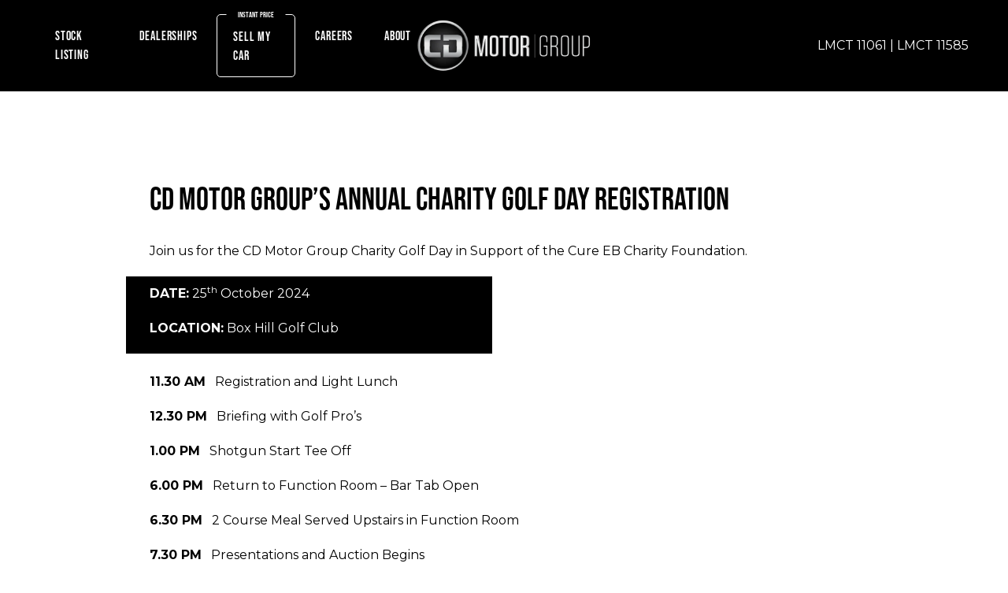

--- FILE ---
content_type: text/html; charset=UTF-8
request_url: https://cdmg.com.au/golf/
body_size: 6143
content:
<!doctype html>
<html lang="en-AU" prefix="og: https://ogp.me/ns#" class="no-js">
<head><link rel="stylesheet" href="https://cdmg.com.au/wp-content/cache/minify/3aff6.default.include.395dd3.css" media="all" />


<meta charset="UTF-8">
<meta http-equiv="X-UA-Compatible" content="IE=edge,chrome=1">
<meta name="viewport" content="width=device-width, initial-scale=1.0">

<title>Annual Golf Day Registration - CD Motor Group</title>


<!-- Search Engine Optimisation by Rank Math - https://rankmath.com/ -->
<meta name="description" content="Join us for the CD Motor Group Charity Golf Day in Support of the Cure EB Charity Foundation."/>
<meta name="robots" content="follow, index, max-snippet:-1, max-video-preview:-1, max-image-preview:large"/>
<link rel="canonical" href="https://cdmg.com.au/golf" />
<meta property="og:locale" content="en_US" />
<meta property="og:type" content="article" />
<meta property="og:title" content="Annual Golf Day Registration - CD Motor Group" />
<meta property="og:description" content="Join us for the CD Motor Group Charity Golf Day in Support of the Cure EB Charity Foundation." />
<meta property="og:url" content="https://cdmg.com.au/golf" />
<meta property="og:site_name" content="CD Motor Group" />
<meta property="og:updated_time" content="2024-09-10T13:04:59+10:00" />
<meta property="og:image" content="https://cdmg.com.au/wp-content/uploads/banner-hyundai-800x-june24.webp" />
<meta property="og:image:secure_url" content="https://cdmg.com.au/wp-content/uploads/banner-hyundai-800x-june24.webp" />
<meta property="og:image:width" content="2000" />
<meta property="og:image:height" content="800" />
<meta property="og:image:alt" content="Banner Hyundai 800x June24" />
<meta property="og:image:type" content="image/webp" />
<meta property="article:published_time" content="2024-09-10T12:59:34+10:00" />
<meta property="article:modified_time" content="2024-09-10T13:04:59+10:00" />
<meta name="twitter:card" content="summary_large_image" />
<meta name="twitter:title" content="Annual Golf Day Registration - CD Motor Group" />
<meta name="twitter:description" content="Join us for the CD Motor Group Charity Golf Day in Support of the Cure EB Charity Foundation." />
<meta name="twitter:image" content="https://cdmg.com.au/wp-content/uploads/banner-hyundai-800x-june24.webp" />
<meta name="twitter:label1" content="Time to read" />
<meta name="twitter:data1" content="Less than a minute" />
<script type="application/ld+json" class="rank-math-schema">{"@context":"https://schema.org","@graph":[{"@type":["AutoDealer","Organization"],"@id":"https://cdmg.com.au/#organization","name":"CD Motor Group","url":"https://www.cdmg.com.au","logo":{"@type":"ImageObject","@id":"https://cdmg.com.au/#logo","url":"https://cdmg.staging.adtorqueedge.com/wp-content/uploads/logo-small.webp","contentUrl":"https://cdmg.staging.adtorqueedge.com/wp-content/uploads/logo-small.webp","caption":"CD Motor Group","inLanguage":"en-AU","width":"224","height":"72"},"openingHours":["Monday,Tuesday,Wednesday,Thursday,Friday 08:30-18:00","Saturday 09:00-17:30"],"image":{"@id":"https://cdmg.com.au/#logo"},"telephone":"+613 9081 4590"},{"@type":"WebSite","@id":"https://cdmg.com.au/#website","url":"https://cdmg.com.au","name":"CD Motor Group","publisher":{"@id":"https://cdmg.com.au/#organization"},"inLanguage":"en-AU"},{"@type":"ImageObject","@id":"https://cdmg.com.au/wp-content/uploads/banner-hyundai-800x-june24.webp","url":"https://cdmg.com.au/wp-content/uploads/banner-hyundai-800x-june24.webp","width":"2000","height":"800","caption":"Banner Hyundai 800x June24","inLanguage":"en-AU"},{"@type":"WebPage","@id":"https://cdmg.com.au/golf#webpage","url":"https://cdmg.com.au/golf","name":"Annual Golf Day Registration - CD Motor Group","datePublished":"2024-09-10T12:59:34+10:00","dateModified":"2024-09-10T13:04:59+10:00","isPartOf":{"@id":"https://cdmg.com.au/#website"},"primaryImageOfPage":{"@id":"https://cdmg.com.au/wp-content/uploads/banner-hyundai-800x-june24.webp"},"inLanguage":"en-AU"},{"@type":"Person","@id":"https://cdmg.com.au/golf#author","name":"AdTorque Edge","image":{"@type":"ImageObject","@id":"https://secure.gravatar.com/avatar/7a9e3322f9d8cfe287ea298500032b7d8ee34ab0b6745d761278d5d048672b60?s=96&amp;d=mm&amp;r=g","url":"https://secure.gravatar.com/avatar/7a9e3322f9d8cfe287ea298500032b7d8ee34ab0b6745d761278d5d048672b60?s=96&amp;d=mm&amp;r=g","caption":"AdTorque Edge","inLanguage":"en-AU"},"worksFor":{"@id":"https://cdmg.com.au/#organization"}},{"@type":"Article","headline":"Annual Golf Day Registration - CD Motor Group","datePublished":"2024-09-10T12:59:34+10:00","dateModified":"2024-09-10T13:04:59+10:00","author":{"@id":"https://cdmg.com.au/golf#author","name":"AdTorque Edge"},"publisher":{"@id":"https://cdmg.com.au/#organization"},"description":"Join us for the CD Motor Group Charity Golf Day in Support of the Cure EB Charity Foundation.","name":"Annual Golf Day Registration - CD Motor Group","@id":"https://cdmg.com.au/golf#richSnippet","isPartOf":{"@id":"https://cdmg.com.au/golf#webpage"},"image":{"@id":"https://cdmg.com.au/wp-content/uploads/banner-hyundai-800x-june24.webp"},"inLanguage":"en-AU","mainEntityOfPage":{"@id":"https://cdmg.com.au/golf#webpage"}}]}</script>
<!-- /Rank Math WordPress SEO plugin -->

<style id='wp-img-auto-sizes-contain-inline-css' type='text/css'>
img:is([sizes=auto i],[sizes^="auto," i]){contain-intrinsic-size:3000px 1500px}
/*# sourceURL=wp-img-auto-sizes-contain-inline-css */
</style>

<link rel="apple-touch-icon" sizes="180x180" href="/wp-content/uploads/fbrfg/apple-touch-icon.png">
<link rel="icon" type="image/png" sizes="32x32" href="/wp-content/uploads/fbrfg/favicon-32x32.png">
<link rel="icon" type="image/png" sizes="16x16" href="/wp-content/uploads/fbrfg/favicon-16x16.png">
<link rel="manifest" href="/wp-content/uploads/fbrfg/site.webmanifest">
<link rel="shortcut icon" href="/wp-content/uploads/fbrfg/favicon.ico">
<meta name="msapplication-TileColor" content="#da532c">
<meta name="msapplication-config" content="/wp-content/uploads/fbrfg/browserconfig.xml">
<meta name="theme-color" content="#ffffff"><link rel="dns-prefetch" href="https://media.adtorqueedge.com">
<link rel="preconnect" href="https://media.adtorqueedge.com">
<link rel="dns-prefetch" href="https://api.adtorqueedge.com">
<link rel="preconnect" href="https://api.adtorqueedge.com">
<script type="text/javascript">var dataLayer = [],$sliders = [];setTimeout(function(){for(var e=document.getElementsByClassName("honeypot-check"),t=0;t<e.length;t++)e[t].value="checked"},2500);const webid = 1767;</script>

<meta name="fontsCSS" content="https://use.typekit.net/dys7fpy.css">

<link rel="preconnect" href="https://fonts.googleapis.com">
<link rel="preconnect" href="https://fonts.gstatic.com" crossorigin>
<meta name="fontsCSS" content="https://fonts.googleapis.com/css2?family=Montserrat:ital,wght@0,100..900;1,100..900&display=swap" rel="stylesheet"><meta name="fontsCSS" content="https://cdmg.com.au/wp-content/themes/adtorque-edge/non-critical.css">

<script>function loadCSS(a,b,c){"use strict";function d(){for(var b,f=0;f<g.length;f++)g[f].href&&g[f].href.indexOf(a)>-1&&(b=!0);b?e.media=c||"all":setTimeout(d)}var e=window.document.createElement("link"),f=b||window.document.getElementsByTagName("script")[0],g=window.document.styleSheets;return e.rel="stylesheet",e.href=a,e.media="only x",f.parentNode.insertBefore(e,f),d(),e}function loadJS(a,b){"use strict";var c=window.document.getElementsByTagName("script")[0],d=window.document.createElement("script");return d.src=a,d.async=!0,c.parentNode.insertBefore(d,c),b&&"function"==typeof b&&(d.onload=b),d}for(var metaTags=document.getElementsByTagName("meta"),metaArray=[],metaContent=["fontsCSS","pageCSS"],i=0;i<metaTags.length;i++)metaContent.indexOf(metaTags[i].getAttribute("name"))>-1&&metaArray.push(metaTags[i]);for(var i=0;i<metaArray.length;i++)metaArray[i].getAttribute("name").match(/CSS/)?loadCSS(metaArray[i].getAttribute("content")):metaArray[i].getAttribute("name").match(/JS/)&&loadJS(metaArray[i].getAttribute("content"));</script>

<!-- Google Tag Manager -->
<script>(function(w,d,s,l,i){w[l]=w[l]||[];w[l].push({'gtm.start':
new Date().getTime(),event:'gtm.js'});var f=d.getElementsByTagName(s)[0],
j=d.createElement(s),dl=l!='dataLayer'?'&l='+l:'';j.async=true;j.src=
'https://www.googletagmanager.com/gtm.js?id='+i+dl;f.parentNode.insertBefore(j,f);
})(window,document,'script','dataLayer','GTM-W7GMJTPC');</script>
<!-- End Google Tag Manager -->


<style id='global-styles-inline-css' type='text/css'>
:root{--wp--preset--aspect-ratio--square: 1;--wp--preset--aspect-ratio--4-3: 4/3;--wp--preset--aspect-ratio--3-4: 3/4;--wp--preset--aspect-ratio--3-2: 3/2;--wp--preset--aspect-ratio--2-3: 2/3;--wp--preset--aspect-ratio--16-9: 16/9;--wp--preset--aspect-ratio--9-16: 9/16;--wp--preset--color--black: #000000;--wp--preset--color--cyan-bluish-gray: #abb8c3;--wp--preset--color--white: #ffffff;--wp--preset--color--pale-pink: #f78da7;--wp--preset--color--vivid-red: #cf2e2e;--wp--preset--color--luminous-vivid-orange: #ff6900;--wp--preset--color--luminous-vivid-amber: #fcb900;--wp--preset--color--light-green-cyan: #7bdcb5;--wp--preset--color--vivid-green-cyan: #00d084;--wp--preset--color--pale-cyan-blue: #8ed1fc;--wp--preset--color--vivid-cyan-blue: #0693e3;--wp--preset--color--vivid-purple: #9b51e0;--wp--preset--gradient--vivid-cyan-blue-to-vivid-purple: linear-gradient(135deg,rgb(6,147,227) 0%,rgb(155,81,224) 100%);--wp--preset--gradient--light-green-cyan-to-vivid-green-cyan: linear-gradient(135deg,rgb(122,220,180) 0%,rgb(0,208,130) 100%);--wp--preset--gradient--luminous-vivid-amber-to-luminous-vivid-orange: linear-gradient(135deg,rgb(252,185,0) 0%,rgb(255,105,0) 100%);--wp--preset--gradient--luminous-vivid-orange-to-vivid-red: linear-gradient(135deg,rgb(255,105,0) 0%,rgb(207,46,46) 100%);--wp--preset--gradient--very-light-gray-to-cyan-bluish-gray: linear-gradient(135deg,rgb(238,238,238) 0%,rgb(169,184,195) 100%);--wp--preset--gradient--cool-to-warm-spectrum: linear-gradient(135deg,rgb(74,234,220) 0%,rgb(151,120,209) 20%,rgb(207,42,186) 40%,rgb(238,44,130) 60%,rgb(251,105,98) 80%,rgb(254,248,76) 100%);--wp--preset--gradient--blush-light-purple: linear-gradient(135deg,rgb(255,206,236) 0%,rgb(152,150,240) 100%);--wp--preset--gradient--blush-bordeaux: linear-gradient(135deg,rgb(254,205,165) 0%,rgb(254,45,45) 50%,rgb(107,0,62) 100%);--wp--preset--gradient--luminous-dusk: linear-gradient(135deg,rgb(255,203,112) 0%,rgb(199,81,192) 50%,rgb(65,88,208) 100%);--wp--preset--gradient--pale-ocean: linear-gradient(135deg,rgb(255,245,203) 0%,rgb(182,227,212) 50%,rgb(51,167,181) 100%);--wp--preset--gradient--electric-grass: linear-gradient(135deg,rgb(202,248,128) 0%,rgb(113,206,126) 100%);--wp--preset--gradient--midnight: linear-gradient(135deg,rgb(2,3,129) 0%,rgb(40,116,252) 100%);--wp--preset--font-size--small: 13px;--wp--preset--font-size--medium: 20px;--wp--preset--font-size--large: 36px;--wp--preset--font-size--x-large: 42px;--wp--preset--spacing--20: 0.44rem;--wp--preset--spacing--30: 0.67rem;--wp--preset--spacing--40: 1rem;--wp--preset--spacing--50: 1.5rem;--wp--preset--spacing--60: 2.25rem;--wp--preset--spacing--70: 3.38rem;--wp--preset--spacing--80: 5.06rem;--wp--preset--shadow--natural: 6px 6px 9px rgba(0, 0, 0, 0.2);--wp--preset--shadow--deep: 12px 12px 50px rgba(0, 0, 0, 0.4);--wp--preset--shadow--sharp: 6px 6px 0px rgba(0, 0, 0, 0.2);--wp--preset--shadow--outlined: 6px 6px 0px -3px rgb(255, 255, 255), 6px 6px rgb(0, 0, 0);--wp--preset--shadow--crisp: 6px 6px 0px rgb(0, 0, 0);}:where(.is-layout-flex){gap: 0.5em;}:where(.is-layout-grid){gap: 0.5em;}body .is-layout-flex{display: flex;}.is-layout-flex{flex-wrap: wrap;align-items: center;}.is-layout-flex > :is(*, div){margin: 0;}body .is-layout-grid{display: grid;}.is-layout-grid > :is(*, div){margin: 0;}:where(.wp-block-columns.is-layout-flex){gap: 2em;}:where(.wp-block-columns.is-layout-grid){gap: 2em;}:where(.wp-block-post-template.is-layout-flex){gap: 1.25em;}:where(.wp-block-post-template.is-layout-grid){gap: 1.25em;}.has-black-color{color: var(--wp--preset--color--black) !important;}.has-cyan-bluish-gray-color{color: var(--wp--preset--color--cyan-bluish-gray) !important;}.has-white-color{color: var(--wp--preset--color--white) !important;}.has-pale-pink-color{color: var(--wp--preset--color--pale-pink) !important;}.has-vivid-red-color{color: var(--wp--preset--color--vivid-red) !important;}.has-luminous-vivid-orange-color{color: var(--wp--preset--color--luminous-vivid-orange) !important;}.has-luminous-vivid-amber-color{color: var(--wp--preset--color--luminous-vivid-amber) !important;}.has-light-green-cyan-color{color: var(--wp--preset--color--light-green-cyan) !important;}.has-vivid-green-cyan-color{color: var(--wp--preset--color--vivid-green-cyan) !important;}.has-pale-cyan-blue-color{color: var(--wp--preset--color--pale-cyan-blue) !important;}.has-vivid-cyan-blue-color{color: var(--wp--preset--color--vivid-cyan-blue) !important;}.has-vivid-purple-color{color: var(--wp--preset--color--vivid-purple) !important;}.has-black-background-color{background-color: var(--wp--preset--color--black) !important;}.has-cyan-bluish-gray-background-color{background-color: var(--wp--preset--color--cyan-bluish-gray) !important;}.has-white-background-color{background-color: var(--wp--preset--color--white) !important;}.has-pale-pink-background-color{background-color: var(--wp--preset--color--pale-pink) !important;}.has-vivid-red-background-color{background-color: var(--wp--preset--color--vivid-red) !important;}.has-luminous-vivid-orange-background-color{background-color: var(--wp--preset--color--luminous-vivid-orange) !important;}.has-luminous-vivid-amber-background-color{background-color: var(--wp--preset--color--luminous-vivid-amber) !important;}.has-light-green-cyan-background-color{background-color: var(--wp--preset--color--light-green-cyan) !important;}.has-vivid-green-cyan-background-color{background-color: var(--wp--preset--color--vivid-green-cyan) !important;}.has-pale-cyan-blue-background-color{background-color: var(--wp--preset--color--pale-cyan-blue) !important;}.has-vivid-cyan-blue-background-color{background-color: var(--wp--preset--color--vivid-cyan-blue) !important;}.has-vivid-purple-background-color{background-color: var(--wp--preset--color--vivid-purple) !important;}.has-black-border-color{border-color: var(--wp--preset--color--black) !important;}.has-cyan-bluish-gray-border-color{border-color: var(--wp--preset--color--cyan-bluish-gray) !important;}.has-white-border-color{border-color: var(--wp--preset--color--white) !important;}.has-pale-pink-border-color{border-color: var(--wp--preset--color--pale-pink) !important;}.has-vivid-red-border-color{border-color: var(--wp--preset--color--vivid-red) !important;}.has-luminous-vivid-orange-border-color{border-color: var(--wp--preset--color--luminous-vivid-orange) !important;}.has-luminous-vivid-amber-border-color{border-color: var(--wp--preset--color--luminous-vivid-amber) !important;}.has-light-green-cyan-border-color{border-color: var(--wp--preset--color--light-green-cyan) !important;}.has-vivid-green-cyan-border-color{border-color: var(--wp--preset--color--vivid-green-cyan) !important;}.has-pale-cyan-blue-border-color{border-color: var(--wp--preset--color--pale-cyan-blue) !important;}.has-vivid-cyan-blue-border-color{border-color: var(--wp--preset--color--vivid-cyan-blue) !important;}.has-vivid-purple-border-color{border-color: var(--wp--preset--color--vivid-purple) !important;}.has-vivid-cyan-blue-to-vivid-purple-gradient-background{background: var(--wp--preset--gradient--vivid-cyan-blue-to-vivid-purple) !important;}.has-light-green-cyan-to-vivid-green-cyan-gradient-background{background: var(--wp--preset--gradient--light-green-cyan-to-vivid-green-cyan) !important;}.has-luminous-vivid-amber-to-luminous-vivid-orange-gradient-background{background: var(--wp--preset--gradient--luminous-vivid-amber-to-luminous-vivid-orange) !important;}.has-luminous-vivid-orange-to-vivid-red-gradient-background{background: var(--wp--preset--gradient--luminous-vivid-orange-to-vivid-red) !important;}.has-very-light-gray-to-cyan-bluish-gray-gradient-background{background: var(--wp--preset--gradient--very-light-gray-to-cyan-bluish-gray) !important;}.has-cool-to-warm-spectrum-gradient-background{background: var(--wp--preset--gradient--cool-to-warm-spectrum) !important;}.has-blush-light-purple-gradient-background{background: var(--wp--preset--gradient--blush-light-purple) !important;}.has-blush-bordeaux-gradient-background{background: var(--wp--preset--gradient--blush-bordeaux) !important;}.has-luminous-dusk-gradient-background{background: var(--wp--preset--gradient--luminous-dusk) !important;}.has-pale-ocean-gradient-background{background: var(--wp--preset--gradient--pale-ocean) !important;}.has-electric-grass-gradient-background{background: var(--wp--preset--gradient--electric-grass) !important;}.has-midnight-gradient-background{background: var(--wp--preset--gradient--midnight) !important;}.has-small-font-size{font-size: var(--wp--preset--font-size--small) !important;}.has-medium-font-size{font-size: var(--wp--preset--font-size--medium) !important;}.has-large-font-size{font-size: var(--wp--preset--font-size--large) !important;}.has-x-large-font-size{font-size: var(--wp--preset--font-size--x-large) !important;}
/*# sourceURL=global-styles-inline-css */
</style>
</head>

<body class="wp-singular page-template-default page page-id-946 wp-theme-adtorque-edge">
	
		<!-- Google Tag Manager (noscript) -->
	<noscript><iframe src="https://www.googletagmanager.com/ns.html?id=GTM-W7GMJTPC"
	height="0" width="0" style="display:none;visibility:hidden"></iframe></noscript>
	<!-- End Google Tag Manager (noscript) -->
		
	<div id="back-top" class="anchor"></div>
	
	<!-- mobile menu -->
	<div id="mobile_menu" class="mobile-menu">
		<nav class="m-menu">
		<ul><li id="menu-item-117" class="hide-desktop menu-item menu-item-type-post_type menu-item-object-page menu-item-home menu-item-117"><a href="https://cdmg.com.au/">Home</a></li>
<li id="menu-item-121" class="menu-item menu-item-type-custom menu-item-object-custom menu-item-has-children menu-item-121"><a href="/stock">Stock Listing</a>
<ul class="sub-menu">
	<li id="menu-item-380" class="menu-item menu-item-type-custom menu-item-object-custom menu-item-380"><a href="/stock">Dealership Stock</a></li>
</ul>
</li>
<li id="menu-item-889" class="menu-item menu-item-type-custom menu-item-object-custom menu-item-has-children menu-item-889"><a href="/">Dealerships</a>
<ul class="sub-menu">
	<li id="menu-item-587" class="menu-item menu-item-type-custom menu-item-object-custom menu-item-587"><a target="_blank" href="https://www.ferntreegullyhyundai.com.au/">Ferntree Gully Hyundai</a></li>
	<li id="menu-item-588" class="menu-item menu-item-type-custom menu-item-object-custom menu-item-588"><a target="_blank" href="https://www.ferntreegullykia.com.au/">Ferntree Gully Kia</a></li>
	<li id="menu-item-589" class="menu-item menu-item-type-custom menu-item-object-custom menu-item-589"><a target="_blank" href="https://www.knoxmitsubishi.com.au/">Knox Mitsubishi</a></li>
	<li id="menu-item-1078" class="menu-item menu-item-type-custom menu-item-object-custom menu-item-1078"><a target="_blank" href="https://geelyferntreegully.com.au/">Geely Ferntree Gully</a></li>
</ul>
</li>
<li id="menu-item-1052" class="link-sell menu-item menu-item-type-post_type menu-item-object-page menu-item-1052"><a href="https://cdmg.com.au/sell-my-car">Sell My Car</a></li>
<li id="menu-item-444" class="menu-item menu-item-type-post_type menu-item-object-page menu-item-444"><a href="https://cdmg.com.au/career">Careers</a></li>
<li id="menu-item-309" class="menu-item menu-item-type-post_type menu-item-object-page menu-item-has-children menu-item-309"><a href="https://cdmg.com.au/about">About</a>
<ul class="sub-menu">
	<li id="menu-item-597" class="menu-item menu-item-type-post_type menu-item-object-page menu-item-597"><a href="https://cdmg.com.au/contact">Contact</a></li>
	<li id="menu-item-600" class="menu-item menu-item-type-post_type menu-item-object-page menu-item-600"><a href="https://cdmg.com.au/about">About</a></li>
	<li id="menu-item-902" class="menu-item menu-item-type-custom menu-item-object-custom menu-item-902"><a href="/news">News &#038; Events</a></li>
	<li id="menu-item-747" class="menu-item menu-item-type-post_type menu-item-object-page menu-item-747"><a href="https://cdmg.com.au/sponsors">Sponsors</a></li>
</ul>
</li>
</ul>		</nav>
	</div>
	<!-- /mobile menu -->
	
	<!-- header -->
	<header class="header" role="banner">
	

		<div class="nav-menu">
			<div class="lrg-wrapper m-flex-basic">

				<!-- nav -->
				<nav class="primary-nav" role="navigation">
				<ul><li class="hide-desktop menu-item menu-item-type-post_type menu-item-object-page menu-item-home menu-item-117"><a href="https://cdmg.com.au/">Home</a></li>
<li class="menu-item menu-item-type-custom menu-item-object-custom menu-item-has-children menu-item-121"><a href="/stock">Stock Listing</a>
<ul class="sub-menu">
	<li class="menu-item menu-item-type-custom menu-item-object-custom menu-item-380"><a href="/stock">Dealership Stock</a></li>
</ul>
</li>
<li class="menu-item menu-item-type-custom menu-item-object-custom menu-item-has-children menu-item-889"><a href="/">Dealerships</a>
<ul class="sub-menu">
	<li class="menu-item menu-item-type-custom menu-item-object-custom menu-item-587"><a target="_blank" href="https://www.ferntreegullyhyundai.com.au/">Ferntree Gully Hyundai</a></li>
	<li class="menu-item menu-item-type-custom menu-item-object-custom menu-item-588"><a target="_blank" href="https://www.ferntreegullykia.com.au/">Ferntree Gully Kia</a></li>
	<li class="menu-item menu-item-type-custom menu-item-object-custom menu-item-589"><a target="_blank" href="https://www.knoxmitsubishi.com.au/">Knox Mitsubishi</a></li>
	<li class="menu-item menu-item-type-custom menu-item-object-custom menu-item-1078"><a target="_blank" href="https://geelyferntreegully.com.au/">Geely Ferntree Gully</a></li>
</ul>
</li>
<li class="link-sell menu-item menu-item-type-post_type menu-item-object-page menu-item-1052"><a href="https://cdmg.com.au/sell-my-car">Sell My Car</a></li>
<li class="menu-item menu-item-type-post_type menu-item-object-page menu-item-444"><a href="https://cdmg.com.au/career">Careers</a></li>
<li class="menu-item menu-item-type-post_type menu-item-object-page menu-item-has-children menu-item-309"><a href="https://cdmg.com.au/about">About</a>
<ul class="sub-menu">
	<li class="menu-item menu-item-type-post_type menu-item-object-page menu-item-597"><a href="https://cdmg.com.au/contact">Contact</a></li>
	<li class="menu-item menu-item-type-post_type menu-item-object-page menu-item-600"><a href="https://cdmg.com.au/about">About</a></li>
	<li class="menu-item menu-item-type-custom menu-item-object-custom menu-item-902"><a href="/news">News &#038; Events</a></li>
	<li class="menu-item menu-item-type-post_type menu-item-object-page menu-item-747"><a href="https://cdmg.com.au/sponsors">Sponsors</a></li>
</ul>
</li>
</ul>				</nav>
				<!-- /nav -->	
			
			  
				<div class="logo">
					<a href="https://cdmg.com.au">
					<img width="672" height="211" src="https://cdmg.com.au/wp-content/uploads/logo.webp" class="attachment-full size-full" alt="AdTorque Edge" loading="eager" decoding="async" fetchpriority="high" />					</a>
				</div>

				<div class="desk-lmct hide-below-desktop">
					<p>LMCT 11061 | LMCT 11585</p>	
				</div>	
				
				<button type="button" id="mobile-button" class="mobile-link" aria-label="menu">
					<svg class="icon-menu"><use xlink:href="/svg/icons.svg#icon-menu-thin"></use></svg>
					<svg class="icon-cross"><use xlink:href="/svg/icons.svg#icon-cross-thin"></use></svg>
				</button> 

						
			 
			 </div>
		</div>

		<div class="mobile-header">
			<div class="wrapper">
				<p>LMCT 11061 | LMCT 11585</p>	
			</div>
		</div>

		
	</header>
	<!-- /header -->
<main role="main" class="main content clearfix">
		
<section class="content">
  <div class="wrapper sml-wrapper">
    <h1>CD MOTOR GROUP&#8217;S ANNUAL CHARITY GOLF DAY REGISTRATION</h1>
      <p>Join us for the CD Motor Group Charity Golf Day in Support of the Cure EB Charity Foundation.</p>
      <div class="flex d-two-cols">
        <div style="background-color: #000;">
            <div style="padding-top: 10px; color: #fff;">
                <p><b>DATE:</b> 25<sup>th</sup> October 2024</p>
                <p><b>LOCATION:</b> Box Hill Golf Club</p>
            </div>
          </div>
          <div></div>
      </div>
      <br>
      <p><b>11.30 AM</b> &ensp;Registration and Light Lunch</p>
      <p><b>12.30 PM</b> &ensp;Briefing with Golf Pro&#8217;s</p>
      <p><b>1.00 PM</b> &ensp;Shotgun Start Tee Off</p>
      <p><b>6.00 PM</b> &ensp;Return to Function Room &#8211; Bar Tab Open</p>
      <p><b>6.30 PM</b> &ensp;2 Course Meal Served Upstairs in Function Room</p>
      <p><b>7.30 PM</b> &ensp;Presentations and Auction Begins</p>
      <p><b>8.30 PM</b> &ensp;Event Completion</p>
      <br>
      <h3>Register Now</h3>
      <form action="/golf/" id="charity-golf-day-enquiry" class="ate-form" method="post" enctype="multipart/form-data">
			<input type="hidden" name="department" value="Sales">

<div class="form-group">
	<input class="form-control" name="name" id="name" type="text" required>
	<label for="name">Full Name*</label>
</div>

<div class="form-group">
	<input class="form-control" name="company" id="company" type="text" required>
	<label for="company">Company*</label>
</div>

<div class="form-group">
	<input class="form-control" name="email" id="email" type="email" required>
	<label for="email">Email Address*</label>
</div>

<div class="form-group">
	<input class="form-control" name="phone" id="phone" type="tel">
	<label for="phone">Phone Number</label>
</div>

<div class="form-group">
	<textarea class="form-control" rows="5" cols="40" name="message" id="message"></textarea>
	<label for="message">Message</label>
</div>

<div class="form-group">
	<input type="hidden" class="honeypot-check" name="honeypot" value="">
	<button type="submit" class="btn btn-primary form-submit">Submit</button>
</div>
			<input type="hidden" name="form-id" value="17">
			<input type="hidden" name="form-title" value="Charity Golf Day Enquiry">
			</form>
  </div>
</section>
</main>

	<!-- footer -->
	<footer class="footer" role="contentinfo">
	
		<div class="footer-links" style="background-image: url('/wp-content/uploads/footer-bg.webp')">
			
			<div class="lrg-wrapper t-centre">

				<div id="contact-us" class="anchor"></div>
				
				<div class="footer-logo" style="align-items: center; justify-content: center; display: flex;"><img loading="lazy" src="/wp-content/uploads/logo-small.webp" alt="CD Motor Group" width="" height=""><img loading="lazy" src="/wp-content/uploads/autopact-logo.png" alt="Autopact" width="200px" height=""></div>

				</div>

			<div class="full-wrapper t-centre">				
				
				<div class="footer-line"><hr></div>

			</div>

		
		</div>


		
	</footer>
	<!-- /footer -->
	<script type="speculationrules">
{"prefetch":[{"source":"document","where":{"and":[{"href_matches":"/*"},{"not":{"href_matches":["/wp-*.php","/wp-admin/*","/wp-content/uploads/*","/wp-content/*","/wp-content/plugins/*","/wp-content/themes/adtorque-edge/*","/*\\?(.+)"]}},{"not":{"selector_matches":"a[rel~=\"nofollow\"]"}},{"not":{"selector_matches":".no-prefetch, .no-prefetch a"}}]},"eagerness":"conservative"}]}
</script>
<script type="text/javascript" src="https://cdmg.com.au/wp-content/themes/adtorque-edge/js/jquery.js" id="jquery-js"></script>

<script type="text/javascript" id="ate-tracking-js-extra">
/* <![CDATA[ */
var ajaxObject = {"ajaxUrl":"https://cdmg.com.au/wp-admin/admin-ajax.php"};
//# sourceURL=ate-tracking-js-extra
/* ]]> */
</script>

<script type="text/javascript" id="ate-contact-form-js-extra">
/* <![CDATA[ */
var ajaxObject = {"ajaxUrl":"https://cdmg.com.au/wp-admin/admin-ajax.php"};
//# sourceURL=ate-contact-form-js-extra
/* ]]> */
</script>
<script type="text/javascript" src="https://cdmg.com.au/wp-content/plugins/ate-contact-form/public/js/ate-contact-form-public.js" id="ate-contact-form-js" defer="defer" data-wp-strategy="defer"></script>
	
	<script type="module" src="https://onlinetools.b-cdn.net/widget.js" defer></script>
<script src="https://cdmg.com.au/wp-content/cache/minify/3aff6.default.include-footer.7b7090.js"></script>
</body>
</html>

<!--
Performance optimized by W3 Total Cache. Learn more: https://www.boldgrid.com/w3-total-cache/?utm_source=w3tc&utm_medium=footer_comment&utm_campaign=free_plugin

Page Caching using Disk: Enhanced 
Minified using Disk

Served from: cdmg.com.au @ 2026-01-17 06:22:37 by W3 Total Cache
-->

--- FILE ---
content_type: text/html; charset=UTF-8
request_url: https://cdmg.com.au/wp-admin/admin-ajax.php
body_size: -556
content:
17314690696a9e114cec9

--- FILE ---
content_type: text/css
request_url: https://cdmg.com.au/wp-content/cache/minify/3aff6.default.include.395dd3.css
body_size: 9620
content:
html{-webkit-text-size-adjust:100%}body{margin:0}main{display:block}h1{font-size:2em;margin:.67em 0}hr{box-sizing:content-box;height:0;overflow:visible}a{background-color:transparent}b,strong{font-weight:bolder}small{font-size:80%}sub,sup{font-size:75%;line-height:0;position:relative;vertical-align:baseline}sub{bottom:-.25em}sup{top:-.5em}img{border-style:none}button,input,optgroup,select,textarea,.form-control.empty+label{font-family:inherit;font-size:100%;line-height:1.15;margin:0}button,input{overflow:visible}button,select{text-transform:none}[type=button],[type=reset],[type=submit],fieldset{padding:.35em .75em .625em}textarea{overflow:auto}[type=checkbox],[type=radio]{box-sizing:border-box;padding:0}[type=number]details{display:block}summary{display:list-item}[class*=" icon-"],[class^=icon-]{display:inline-block;width:1em;height:1em;stroke-width:0;stroke:currentColor;fill:currentColor}.embla{position:relative}.embla__viewport{overflow:hidden;width:100%}.embla__viewport.is-draggable{cursor:move;cursor:grab}.embla__viewport.is-dragging{cursor:grabbing}.embla__container{display:flex;user-select:none}.embla__container.flex{flex-wrap:nowrap}.embla__slide{position:relative;width:100%;flex-shrink:0}.embla__slide__img,.embla__slide__video{display:block;width:100%;height:auto}.full-height
.embla__slide__inner{position:relative;overflow:hidden;height:100vh}.embla__slide__video,.full-height
.embla__slide__img{width:100%;height:100%;object-fit:cover;object-position:center}.embla__button{outline:0;cursor:pointer;background-color:transparent;touch-action:manipulation;position:absolute;z-index:1;top:50%;transform:translateY(-50%);border:0;width:30px;height:30px;justify-content:center;align-items:center;fill:#1bcacd;padding:0}.embla__button:disabled{cursor:default;opacity:.3}.embla__button__svg{width:100%;height:100%}.embla__button--prev{left:50px}.embla__button--next{right:50px}.embla__dots{display:flex;list-style:none;justify-content:center}.embla__dot{cursor:pointer;position:relative;display:flex;align-items:center}.embla__dot:last-child{margin-right:0}@media(max-width: 500px){.embla__slide__inner{width:100%;height:100%}.embla__slide__video{max-height:none !important}}@media(max-width: 1024px){.embla__button--prev{left:30px}.embla__button--next{right:30px}}.disable-click
.embla__slide{pointer-events:none}.embla-thumbs
.embla__slide{width:33.3333%;min-width:33.3333%}@media (max-width:767px){.hide-mobile{display:none!important}}@media (min-width:768px){.hide-above-mobile{display:none!important}}@media (max-width:1024px){.hide-below-desktop{display:none!important}}@media (min-width:1025px){.hide-desktop{display:none!important}}@media (max-width:1200px){.hide-below-large{display:none!important}}@media (min-width:1025px){.hide-large{display:none!important}}.flex{display:flex;flex-wrap:wrap;justify-content:flex-start;margin-left:-20px}.flex.no-gaps{margin-left:0}.fv-center{align-items:center}.fh-center{justify-content:center}.flex>*{width:100%;float:left;position:relative;padding:0
0 0 20px}.flex.pb-vert>*{padding-bottom:20px}.flex.no-gaps>*{padding:0}.flex.site-container>*{padding:0}.flex>.m-col-6{width:50%}.flex>.m-col-4{width:33.333%}.flex>.m-col-3{width:25%}.m-two-cols>*{width:50%}.m-three-cols>*{width:33.333%}.m-full{width:100%}.flex-grow{flex-grow:1}.equal-height>*{display:flex;flex-direction:column}.equal-height>*>*{display:flex;flex-direction:column;flex-grow:1}.equal-height
img{min-height:1px;align-self:flex-start}.flex-reverse{flex-direction:row-reverse}.equal-height>*>*>:last-child{margin-bottom:auto}.flex-right{justify-content:flex-end}.m-flex-basic{display:flex;justify-content:space-between;width:100%}@media (min-width:500px){.flex-basic{display:flex;justify-content:space-between;width:100%}.t-two-cols>*{width:50%}.t-three-cols>*{width:33.333%}.t-four-cols>*{width:25%}a.video-popup{max-width:500px;height:218px;margin:20px
auto;padding:170px
20px 0 20px}}@media (max-width:767px){.flex.t-pb-vert>*{padding-bottom:20px}}@media (min-width:768px){.l-two-cols>*{width:50%}.l-three-cols>*{width:33.333%}.l-four-cols>*{width:25%}.flex>.l-col-10{width:83.333%}.flex>.l-col-9{width:75%}.flex>.l-col-8{width:66.66667%}.flex>.l-col-7{width:58.333%}.flex>.l-col-6{width:50%}.flex>.l-col-5{width:41.66667%}.flex>.l-col-4{width:33.333%}.flex>.l-col-3{width:25%}.flex>.l-col-2{width:16.66667%}}@media (max-width:1024px){.flex.l-pb-vert>*{padding-bottom:20px}}@media (min-width:1025px){.flex{margin-left:-30px}.flex>*{padding:0
0 0 30px}.flex.pb-vert>*{padding-bottom:30px}.d-two-cols>*{width:50%}.d-three-cols>*{width:33.333%}.d-four-cols>*{width:25%}.d-five-cols>*{width:20%}.d-six-cols>*{width:16.66667%}.flex>.d-col-10{width:83.333%}.flex>.d-col-9{width:75%}.flex>.d-col-8{width:66.66667%}.flex>.d-col-7{width:58.333%}.flex>.d-col-6{width:50%}.flex>.d-col-5{width:41.66667%}.flex>.d-col-4{width:33.333%}.flex>.d-col-3{width:25%}.flex>.d-col-2{width:16.66667%}}@media (min-width:1200px){.xl-two-cols>*{width:50%}.xl-three-cols>*{width:33.333%}.xl-four-cols>*{width:25%}.xl-five-cols>*{width:20%}.xl-six-cols>*{width:16.66667%}.flex>.xl-col-10{width:83.333%}.flex>.xl-col-9{width:75%}.flex>.xl-col-8{width:66.66667%}.flex>.xl-col-7{width:58.333%}.flex>.xl-col-6{width:50%}.flex>.xl-col-5{width:41.66667%}.flex>.xl-col-4{width:33.333%}.flex>.xl-col-3{width:25%}.flex>.xl-col-2{width:16.66667%}}@media (min-width:1440px){.xxl-two-cols>*{width:50%}.xxl-three-cols>*{width:33.333%}.xxl-four-cols>*{width:25%}.xxl-five-cols>*{width:20%}.xxl-six-cols>*{width:16.66667%}.flex>.xxl-col-10{width:83.333%}.flex>.xxl-col-9{width:75%}.flex>.xxl-col-8{width:66.66667%}.flex>.xxl-col-7{width:58.333%}.flex>.xxl-col-6{width:50%}.flex>.xxl-col-5{width:41.66667%}.flex>.xxl-col-4{width:33.333%}.flex>.xxl-col-3{width:25%}.flex>.xxl-col-2{width:16.66667%}}*,*:before,*:after{box-sizing:inherit}section{margin:0;position:relative;background-size:cover;background-position:center;background-repeat:no-repeat}h1,h2,h3,h4{display:block;width:100%;margin-top:0;margin-bottom:15px}a{text-decoration:none}a:hover{text-decoration:underline}p{margin:0
0 20px}a,button,input[type=submit]{transition:all .4s ease}img{max-width:100%;height:auto}button:focus{outline:0}.full-wrapper,.sml-wrapper,.wrapper,.lrg-wrapper{position:relative;width:100%;margin:0
auto}.t-left{text-align:left}.t-right{text-align:right}.t-center,.t-centre{text-align:center;list-style-position:inside}.t-upper{text-transform:uppercase}.inline-list{margin:0;padding:0;display:flex;flex-wrap:wrap}.inline-list
li{float:left;list-style:none}.anchor{position:relative;visibility:hidden;display:block}.hidden{display:none!important}iframe[name=google_conversion_frame]{height:0!important;width:0!important;line-height:0!important;font-size:0!important;margin-top:-13px;float:left}.slider-video
video{display:block}.error-page
form{display:none!important}.parallax{position:relative;background-repeat:no-repeat;background-attachment:fixed;background-position:top center;background-size:cover}.content ol,.content
ul{padding-left:20px;margin-bottom:20px;line-height:1.75em}.content ol ol,.content ol ul,.content ul ol,.content ul
ul{padding-left:20px}img:not([src]){visibility:hidden}img[data-src],img[data-srcset]{display:block;min-height:1px}.loaded{animation-name:fadeIn;animation-duration:.4s;animation-timing-function:cubic-bezier(0,0,.4,1);animation-fill-mode:forwards}@keyframes
fadeIn{from{opacity:0}to{opacity:1}}.videoWrapper{position:relative;padding-bottom:56.25%;width:100%;height:0}.videoWrapper iframe,.videoWrapper
video{position:absolute;top:0;left:0;width:100%;height:100%}th{background:#e4e4e4}td,th{padding:10px
15px;border:1px
solid #d8d8d8}.bg-img{position:absolute;top:0;right:0;width:48%;height:100%;background-size:cover;background-position:center;background-repeat:no-repeat}a.skip-main{left:-999px;position:absolute;top:auto;width:1px;height:1px;overflow:hidden;z-index:-999}a.skip-main:active,a.skip-main:focus{color:#fff;background-color:#000;left:auto;top:auto;width:30%;height:auto;overflow:auto;margin:10px
35%;padding:5px;border-radius:15px;border:4px
solid #ff0;text-align:center;font-size:1.2rem;z-index:999}html{font-size:16px;line-height:1.5em;box-sizing:border-box;font-family:bebas-neue,sans-serif}body{background:#fff;color:#000;padding-top:100px;font-family:"Montserrat",sans-serif}.anchor{top:-40px}h1,h2,h3,h4,.h1,.h2,.h3,.h4{color:#000;font-weight:400;line-height:1.25em}h1,.h1{font-size:28px;font-family:bebas-neue,sans-serif}h2,.h2{font-size:24px;font-family:bebas-neue,sans-serif;letter-spacing:0.05rem}h3,.h3{font-size:20px}h4,.h4{font-size:18px}.subtitle{margin-top:-20px;font-size:20px}a{color:#000}a:hover{color:#000}iframe{display:block}.wrapper,.sml-wrapper,.lrg-wrapper{line-height:1.5em}.wrapper,.sml-wrapper,.lrg-wrapper{padding:40px
30px}.wrapper{max-width:1600px}.sml-wrapper{max-width:1000px}.lrg-wrapper{max-width:1900px}.m-top{margin-top:20px}.m-bot{margin-bottom:20px}.grey-bg{background-color:#eee}.black-bg{background-color:#000}.black-bg
h2{color:#fff}.wrapper.no-padding-top,.sml-wrapper.no-padding-top,.lrg-wrapper.no-padding-top{padding-top:0}.wrapper.no-padding-bottom,.sml-wrapper.no-padding-bottom,.lrg-wrapper.no-padding-bottom{padding-bottom:0}@media (min-width: 1025px){body{padding-top:96px}h1,.h1,h2,.h2{margin-bottom:30px}.anchor{top:-90px}.wrapper,.sml-wrapper,.lrg-wrapper{padding:80px
50px}h1,.h1{font-size:40px}h2,.h2{font-size:32px}h3,.h3{font-size:24px}h4,.h4{font-size:14px;text-transform:uppercase;font-weight:600}}@media(min-width: 1200px){body{padding-top:107px}.wrapper,.sml-wrapper{padding-top:120px;padding-bottom:120px}}@media(min-width: 1440px){.wrapper,.sml-wrapper{padding-top:80px;padding-bottom:90px}}.btn{display:inline-block;position:relative;width:auto;padding:15px
20px;text-decoration:none;border:none;line-height:1em;text-transform:uppercase;text-align:center;background-position:center;transition:background 0.8s;cursor:pointer;font-size:14px;font-weight:600}a.btn:hover,.btn:hover{text-decoration:none}.btn-mg-top{margin-top:20px}.btn-mg-bot{margin-bottom:20px}.btn-primary,a.btn-primary,.readmore,p.readmore{background-color:#000;color:#fff}.btn-primary:hover,a.btn-primary:hover{background:#8a8a8a radial-gradient(circle, transparent 1%, #8a8a8a 1%) center/15000%;color:#fff}.btn-primary:active,a.btn-primary:active,p.readmore:hover,.readmore:hover{background-color:#555;background-size:100%;transition:background 0s}.btn-secondary,a.btn-secondary{background-color:#1a1a1a;color:#fff}a.btn-secondary:hover,.btn-secondary:hover{background:#8a8a8a radial-gradient(circle, transparent 1%, #8a8a8a 1%) center/15000%;color:#fff}.btn-secondary:active,a.btn-secondary:active{background-color:#79ccff;background-size:100%;transition:background 0s}.btn-outline,a.btn-outline{background:transparent;border:2px
solid #000;color:#000}a.btn-outline:hover,.btn-outline:hover{background:#fff radial-gradient(circle, transparent 1%, #fff 1%) center/15000%;color:#000}.btn-outline:active,a.btn-outline:active{background-color:#333;background-size:100%;transition:background 0s}.ate-form .btn-outline, .ate-form a.btn-outline{background:transparent;border:1px
solid #fff;color:#fff;max-width:185px;width:100%}.ate-form a.btn-outline:hover, .ate-form .btn-outline:hover{background:#fff radial-gradient(circle, transparent 1%, #fff 1%) center/15000%;color:#000}.ate-form .btn-outline:active, .ate-form a.btn-outline:active{background-color:#333;background-size:100%;transition:background 0s}.btn-signature{padding:5px
20px}.btn-flex{display:flex;flex-direction:row}.btn-flex>*:first-child{margin-right:10px;margin-bottom:0}@media (max-width: 500px){.btn-flex{flex-direction:column}.btn-flex>*:first-child{margin-right:0;margin-bottom:20px}}@media (min-width: 1025px){.btn-full{display:block;width:100%}.btn.form-submit{width:100%;text-align:center}}.sidebar-mini{position:fixed;right:-124px;top:40%;transform:translateY(-50%);width:160px;z-index:2000;transition:all 0.4s ease}.sidebar-mini:hover{right:0}.sidebar-mini a:hover{background:#444}.sidebar-mini
a{display:block;background:#000;color:#fff;padding:10px;vertical-align:middle;text-decoration:none}.sidebar-mini .icon-sidebar{margin-right:10px;vertical-align:middle}.sidebar-mini .s-bg
span{vertical-align:middle}.finance-text-calc .ft-content{margin:30px
0}.ft-content .ft-text{margin-top:15px;font-size:36px;line-height:1.5}.ft-content .input-group, .ft-content .select-group{position:relative}.ft-input{padding:0
5px;border:0;border-bottom:2px solid #000;background-color:transparent;color:#000;font-weight:bold;font-size:1.1em}.ft-input
option{font-size:0.6em}.ft-input.error{border-color:red}.ft-input:focus{outline:0}.ft-input.loan-amount{max-width:200px;padding-left:30px}.ft-input.loan-interest{max-width:150px;padding-right:30px}.ft-input.loan-balloon-value{max-width:150px;padding-left:30px}.ft-input.loan-balloon-percent{max-width:100px;padding-right:30px}.input-icon{position:absolute;left:0;top:-16px;font-size:1.3em;color:#000;font-weight:bold}.loan-interest+.input-icon,.loan-balloon-percent+.input-icon{left:auto;right:8px}.ft-text{display:block}.ft-content #allow-balloon{display:inline-block;margin-top:20px}.ft-disclaimer{margin-top:30px;font-size:14px;line-height:1.8;color:#777}.ft-results{margin-top:30px;padding:30px;background-color:#f5f5f5}.ft-results
p{margin:0;font-size:22px}.ft-repayment{margin-bottom:30px;padding-bottom:30px;border-bottom:2px solid #ddd}.ft-repayment .tabs-content{display:none}.ft-repayment .tabs-content.active{display:block;font-size:80px;line-height:2}.ft-repayment .tabs-header{display:inline-block;padding:10px
20px;border:1px
solid #000;border-left-width:0;cursor:pointer}.ft-repayment .tabs-header:nth-child(4){border-radius:3px 0 0 3px;border-left-width:1px}.ft-repayment .tabs-header:nth-child(6){border-radius:0 3px 3px 0}.ft-repayment .tabs-header.active{background-color:#000;color:#fff}.ft-repayment .balloon-payment{margin-top:20px}.ft-loan-details{max-width:350px;margin:0
auto;font-size:18px;line-height:2}.ft-loan-details.ftld-ec{font-weight:bold}.ft-results .btn-primary{margin-top:30px}.preapproval-form{display:none}.preapproval-form.show{display:block}.ate-form{margin-top:30px}.form-group{position:relative}.form-control,.select-container{display:block;width:100%;margin-bottom:35px;padding:13px
20px;color:#000;background-color:#fff;border:1px
solid #e3e3e3;line-height:1em;outline:none;background-image:none;transition:border-color ease-in-out .15s,box-shadow ease-in-out .15s}.form-control:focus,.select-container:focus{outline:none;border-color:#000}.form-control.error,.select-container.error{border-color:red}.select-container{display:inline-block;padding:0
!important;overflow:hidden;vertical-align:top;background:url(/wp-content/themes/adtorque-edge/images/select-input.png) no-repeat right 20px center #fff}.select-container .select-hide{background:transparent;width:100%;color:#000;height:45px;padding:0
20px;line-height:2;border:0;appearance:none;text-indent:0.01px;text-overflow:''}.select-container .select-hide:focus{outline:0}.form-group
label{position:absolute;top:-22px;left:0px;padding:0
5px;border:0;color:#000;z-index:1;line-height:1.5em;transition:all 0.4s ease-in-out;cursor:text;font-size:14px;background:transparent}.form-control.empty + label, .form-group .select-container+label{top:0;left:0;padding:15px
20px;background-color:transparent;color:#666;border-left:0;border-right:0}.form-group .select-container+label{opacity:0;pointer-events:none}.form-group .select-container.active+label{top:-22px;padding:0;opacity:1;color:#000}.home textarea.form-control{height:100px;resize:none}textarea.form-control{height:150px;resize:none}.form-text{margin-bottom:30px}.ate-form .form-submit
.spinner2{display:none}.ate-form .form-submit.show-spinner
.spinner2{display:inline-block;margin-right:10px}.ate-form
.spinner2{vertical-align:middle;transform-origin:center;animation:spinner-rotate 2.25s linear infinite;will-change:transform}.spinner2
circle{fill:none;stroke-dasharray:1,200;stroke-dashoffset:0;stroke-linecap:round;animation:spinner-stretch calc(2.25s * .75) ease-in-out infinite;will-change:stroke-dasharray,stroke-dashoffset}@keyframes spinner-rotate{100%{transform:rotate(360deg)}}@keyframes spinner-stretch{0%{stroke-dasharray:1,200;stroke-dashoffset:0}50%{stroke-dasharray:90,200;stroke-dashoffset:-35px}100%{stroke-dashoffset:-124px}}.checkbox-group
.container{display:flex;align-items:center;position:relative;padding-top:0;padding-left:45px;min-height:35px;margin-bottom:15px;cursor:pointer;user-select:none}.checkbox-group
input{position:absolute;opacity:0;cursor:pointer}.checkmark,.radiomark{position:absolute;top:0;left:0;height:35px;width:35px;background-color:#fff;border:2px
solid #aaa;border-radius:0}.radiomark{border-radius:25px}.error+.checkmark{border-color:#ec1c24}.checkbox-group:hover input ~ .checkmark, .checkbox-group:hover input~.radiomark{background-color:#ccc}.checkbox-group input:checked ~ .checkmark, .checkbox-group input:checked~.radiomark{background-color:#000;border-color:#000}.checkmark:after,.radiomark:after{content:"";position:absolute;display:none}.checkbox-group input:checked ~ .checkmark:after, .checkbox-group input:checked~.radiomark:after{display:block}.checkbox-group .checkmark:after{left:11px;top:5px;width:10px;height:18px;border:solid #fff;border-width:0 3px 3px 0;transform:rotate(45deg)}.checkbox-group
.container{vertical-align:middle}.checkbox-group .radiomark:after{top:10px;left:10px;width:11px;height:11px;border-radius:50%;background:white}.error404
h1{display:flex;justify-content:center;align-items:center}.error404
h2{color:red}.error404 h1
svg{margin-right:20px}.social{align-items:center}.social
a{display:block;width:40px;height:40px;margin-right:10px;padding:10px;font-size:20px;text-transform:uppercase;text-decoration:none;border-radius:5px;cursor:pointer;line-height:1em;text-align:center}.social li
a{color:#fff}.social a
span{display:block;width:0;height:0;overflow:hidden}.social li:last-child
a{margin-right:0}.social a:hover{background:#e0e0e0;color:#0c0c0c}.social
.facebook{background-color:#3b5998 }.social
.youtube{background-color:#c4302b}.social
.linkedin{background-color:#4875B4}.social
.insta{background-color:#d6249f;background:radial-gradient(circle at 30% 107%, #fdf497 0%, #fdf497 5%, #fd5949 45%,#d6249f 60%,#285AEB 90%)}.social
.twitter{background-color:#64cbee}.social
.gplus{background-color:#d73d32}.top-header
.social{margin-left:20px}.top-header .social
a{width:30px;height:30px;padding:7px;font-size:16px;color:#fff}.featcars
.embla__dots__container{bottom:auto}.featcars
.embla__button{top:auto;bottom:-50px;left:50%;width:40px;height:40px;padding:10px;transform:translateX(-55px);fill:#ccc;border:1px
solid #ccc}.featcars .embla__button:hover{background-color:#000;border-color:#000;fill:#fff}.featcars .embla__button--next{transform:translateX(15px)}.featcars.embla{display:flex;flex-direction:column-reverse}.featcars
.embla__dots__container{position:relative;display:block;padding:20px}.cow h2, .home .cow
h2{font-size:22px;font-weight:600;color:#000;padding:20px}.featured-cars .cow
h3{padding:0
20px;display:flex;width:100%;flex-direction:row;justify-content:space-between}.featured-cars .cow .t-large{color:#000!important;font-size:22px!important;font-weight:500;margin:0}.featured-cars .cow h3 .price-text{line-height:1.2em;font-size:14px;display:block;color:#999;font-weight:normal;text-transform:capitalize;margin-top:5px}.featured-cars .t-was{order:2}.cow .cow-il
li{color:#000;background-color:#eaeaea;font-size:12px;padding:2px
5px 0;border-radius:5px}.cow .cow-il li:last-child{margin-right:0}.featcars .cow-button{padding:0
20px 20px}.featured-banner .cow-img:after,.just-arrived .cow-img:after,.special-banner .cow-img:after{background-color:#000;padding:10px}.featcars .cow-content{padding:0
20px 20px}.gallery-grid-layout{columns:340px;column-gap:30px}.community .gallery-grid-layout>div{break-inside:avoid-column;margin-bottom:0}.community .gallery-grid-layout{column-gap:0;column-count:4}.gallery-grid-layout>div{break-inside:avoid-column;margin-bottom:30px}.gallery-grid-layout
img{display:block}.community-gallery img, .community-gallery
a{display:block;margin-bottom:30px}@media (max-width: 1024px){.community .gallery-grid-layout{columns:200px}}@media (min-width: 1025px){.community .gallery-grid-layout{columns:420px}}.video-gallery{max-width:960px;margin:0
auto}div.imgbox a:hover
img{opacity:0.6}div.vid_icon:hover,span.vid_icon:hover{opacity:1;background-image:url(/wp-content/themes/images/vid_icon.png)}.titlebelowthumb
a{display:block;margin-top:8px;text-transform:uppercase;font-weight:bold}.tabs-flex{display:flex;margin-bottom:20px}.default-header{display:inline-block;width:auto;margin:0;padding:15px
20px;flex:1 1 100%;background-color:#dce4e6;color:#000;border:3px
solid #dce4e6;font-size:18px;text-align:center;cursor:pointer;text-transform:uppercase;font-weight:700}.default-header.dropdown{display:block}.default-header.active{background-color:#fff;color:#000}.default-content{display:none}.default-content.dropdown{display:block;max-height:0;overflow:hidden;transition:all 0.4s ease;border-right:none;border-bottom:1px solid #ccc}.default-content.active,.default-content.tab-slider{display:block;padding:20px;background-color:#fff;border-radius:5px;border:1px
solid #dce4e6}.default-content.dropdown.active{max-height:10000px}@media (max-width: 768px){.tabs-flex{flex-wrap:wrap}}@media (min-width: 769px){.default-header:first-child{border-radius:5px 0 0 5px}.default-header:last-child{border-radius:0 5px 5px 0}}.accord-head{display:flex;justify-content:space-between;padding:20px;font-size:20px;cursor:pointer;margin:0}.accord-head
svg{fill:#000;transition:all 0.4s ease}.accord-head:hover, .accord-container.active .accord-head{color:#000}.accord-head:hover svg, .accord-container.active
svg{fill:#000}.accord-container.active .accord-head
svg{transform:rotate(45deg)}.accord-content{padding:0
20px;max-height:0;overflow:hidden;transition:all 0.4s ease;border-bottom:1px solid #ccc}.accord-content:last-child
*{margin-bottom:0}.accord-container.active .accord-content{padding:0
20px 20px;max-height:10000px}article{position:relative}article a.post-link{position:absolute;top:0;left:0;width:100%;height:100%;z-index:1;cursor:pointer}post-link:hover{transform:scale(1.2)}article:hover
h3{color:#818181}.view-article{font-weight:600}.post-date{color:#818181;margin:0;font-size:14px;background:#ebebeb;padding:5px
5px;border-radius:5px}.post
img{display:block;width:100%;margin-bottom:20px}.post
h3{margin-bottom:20px}.page-header,.page-header+.article-info{display:none}.published{margin-left:0}.published .icon-calendar{display:none}.pagination
ul{display:flex;list-style:none;justify-content:center;padding-left:0}.pagination ul
li{display:inline-block}.pagination ul li a, .pagination ul li
span{padding:7px;margin:0
5px;text-decoration:none;width:40px;height:40px;display:block;text-align:center;border:1px
solid #000}.pagination ul li span, .pagination ul li a:hover{background-color:#000;color:#fff}.pagination-start,.pagination-prev,.pagination-next,.pagination-end{display:none !important}.np-img{width:100%;background-position:center;background-size:cover}.np-line{margin-bottom:35px}.post-edit-link{display:none}.top-header{display:none;position:relative;z-index:1000;text-align:center;background-color:#e3e3e3;width:100%}.top-header .lrg-wrapper{padding-top:5px;padding-bottom:5px;justify-content:flex-end}.top-header
a{color:#222}.top-header a:hover{color:#000;text-decoration:none}.top-header
p{margin:0;line-height:1.1em;vertical-align:middle;color:#fff}.top-header .icon-location, .top-header .icon-mobile{margin:0
5px 0 10px;color:#000}.translated-ltr .skiptranslate ~ .header .top-header{top:40px}@media (min-width: 1025px){}.dealer-menu{background:#000;position:fixed;top:52px;left:0;width:100%;z-index:1030;transition:top 0.4s ease}.dealer-menu
.wrapper{padding-top:15px;padding-bottom:15px}.dealer-menu
.logo{display:inline-block;width:150px}.dealer-name{color:#fff;text-align:right;font-weight:700;width:auto;float:right;font-style:italic;margin-top:15px}.dealer-name
span{color:#000}@media (min-width: 1025px){.dealer-name{margin-top:7px}.stacked .nav-menu{top:135px}}@media (min-width: 1200px){.dealer-name{font-size:30px;margin-top:15px}.dealer-menu
.logo{width:auto}.stacked .nav-menu{top:156px}.fixed-menu .stacked .nav-menu{top:0}}.nav-menu{position:fixed;width:100%;top:0;left:0;z-index:1030;background-color:#000;color:#fff;transition:all 0.4s ease}.nav-menu .lrg-wrapper{align-items:center}.fixed-menu .nav-menu{top:0;box-shadow:0 15px 25px 0 rgb(0 0 0 / 8%)}.scrolling-down .nav-menu{transform:translate(0, -100%)}.primary-nav{display:none}.logo{margin-right:20px}.nav-menu .logo
img{}.logo
img{display:block;max-width:226px;width:100%}.logo
a{display:block}.mobile-title{white-space:nowrap;text-align:center}.mobile-icons{font-size:25px}.mobile-link .icon-cross, .show-menu .mobile-link .icon-menu{display:none}@media (max-width: 1024px){.logo
img{width:auto;height:35px}.mobile-icons,.logo,.mobile-link{flex:1 1 33%}.mobile-link{justify-content:flex-end}}@media (min-width: 1025px){.mobile-header,.mobile-title,.mobile-icons{display:none}.logo{width:130px}.logo
a{display:flex;justify-content:center}.logo
img{height:auto}.m-menu{background:#e3e3e3}.nav-menu{position:fixed;top:0}.nav-menu .lrg-wrapper{padding-top:18px;padding-bottom:18px}.nav-menu .primary-nav,.desk-lmct{width:40%}.nav-menu
.logo{width:20%;display:flex;align-items:center;justify-content:center;margin:0
auto}.stacked .nav-menu .lrg-wrapper{padding-top:0px;padding-bottom:0px}.primary-nav{font-family:bebas-neue,sans-serif;display:inline-block}.primary-nav
ul{display:flex;justify-content:flex-start;margin:0;padding:0;z-index:50}.primary-nav
li{display:inline-block;position:relative}.primary-nav
a{display:block;padding:15px
10px;color:#fff;text-decoration:none;text-transform:uppercase;transition:all 1s ease;letter-spacing:0.05rem}.primary-nav li:hover
a{color:#979595}.primary-nav .sub-menu{display:none;position:absolute;top:100%;left:0;border:none;text-transform:uppercase;min-width:100%;white-space:nowrap}.primary-nav li:last-child .sub-menu{left:auto;right:0}.primary-nav ul li:hover .sub-menu{display:block}.primary-nav .mm-link .sub-menu, .primary-nav ul li.mm-link:hover .sub-menu{display:none}.primary-nav .sub-menu
li{display:block}.primary-nav>ul>li:last-child>a{padding-right:0}.primary-nav>.nav>li:hover>a{color:#000}.primary-nav .sub-menu
a{position:relative;padding:8px
20px;text-align:left;background-color:#1a1a1a}.primary-nav .sub-menu a, .primary-nav ul li:hover .sub-menu
a{color:#fff}.primary-nav .sub-menu li:hover
a{background:#000;color:#fff}.primary-nav .sub-menu li:last-child
a{border:0}.right-sidebar
h2{margin:14px
0 27px}.translated-ltr.translated-ltr .skiptranslate ~ .header .nav-menu{top:88px}.primary-nav ul li .sub-menu .sub-menu{display:none;position:absolute}.primary-nav .sub-menu li:hover .sub-menu{display:block !important}.primary-nav .sub-menu .sub-menu{top:0;left:100%;height:103.1%;display:none !important}.primary-nav .sub-menu .sub-menu li
a{background-color:#f2f2f2 !important;color:#000 !important}.primary-nav .sub-menu .sub-menu li:hover
a{background-color:#000 !important;color:#fff !important}.desk-lmct
p{margin-bottom:0;text-align:right}.primary-nav .link-service:after, .primary-nav .link-sell:after, .primary-nav .link-save:after{display:inline-block;position:absolute;top:-5px;left:50%;margin:0px
auto;font-size:10px;color:#fff;background:#000;width:75px;padding:0
5px;text-align:center;line-height:1;transform:translateX(-50%)}.primary-nav .link-service:after{content:"Service"}.primary-nav .link-sell:after{content:"Instant Price"}.primary-nav .link-save:after{content:url(/wp-content/uploads/heart.webp)}.primary-nav .link-service, .primary-nav .link-sell, .primary-nav .link-save{border:1px
solid #fff !important;border-radius:5px;position:relative;margin-right:5px;margin-left:5px}.fixed-menu .top-header{transform:translate(0, -100%)}.fixed-menu .dealer-menu{top:0;transform:translate(0, -100%)}.fixed-menu .nav-menu{top:0;transform:translate(0, 0);border-bottom:1px solid #808080}.scrolling-down .nav-menu{transform:translate(0, -100%)}}@media(min-width: 1200px){.logo{width:auto;margin-right:40px}.primary-nav
a{padding:15px
20px}}.fixed-menu{--fixed-padding:44px}@media(min-width: 1025px){.fixed-menu{--fixed-padding:96px}}@media(min-width: 1200px){.fixed-menu{--fixed-padding:106px}}.mobile-header{position:fixed;width:100%;left:0;top:55px;background-color:#000;border-bottom:1px solid #e4e4e4;z-index:1000;transition:all 0.4s ease}.mobile-header
p{margin-bottom:0;color:#fff;font-size:14px;text-align:center}.fixed-menu .mobile-header{top:0;transform:translate(0, -100%)}.mobile-header .m-flex-basic>div{display:flex}.mobile-link, .mobile-header
a{display:flex;border:0;padding:0;background-color:transparent;align-items:center;color:#ddd}.mobile-link
span{display:block;width:0;height:0;overflow:hidden}.mobile-header
a{margin-right:20px}.mobile-header a svg, .mobile-link
svg{color:#fff;font-size:20px}.mobile-link .icon-cross, .show-menu .mobile-link .icon-menu{display:none}.show-menu .mobile-link .icon-cross{display:block}@media (min-width: 1025px){.mobile-link{display:none}}.mobile-overlay{display:none;position:fixed;width:100%;height:100%;background-color:rgb(0,0,0);background-color:rgba(0,0,0,0.6);z-index:500;transition:all 1.4s ease}.show-menu .mobile-overlay{display:block;animation:mobile_overlay 1s}@keyframes
mobile_overlay{from{background-color:rgba(0,0,0,0)}to{background-color:rgba(0,0,0,0.6)}}body.show-menu{overflow:hidden}.m-menu{display:block;position:fixed;width:100%;top:55px;right:-100%;height:100%;background-color:#f2f6f7;z-index:99999999;padding-bottom:200px;max-height:2000px;overflow:auto;transition:all 0.4s ease}.fixed-menu .m-menu{top:55px}.show-menu .m-menu{display:block;right:0}.m-menu .sub-menu{max-height:0;overflow:hidden;transition:all 0.4s ease}.m-menu .show .sub-menu{max-height:10000px}.m-menu
ul{margin:0;padding:0}.m-menu
li{padding:0
0;list-style:none}.m-menu
a{display:block;position:relative;padding:15px
30px;color:#444;border-bottom:1px solid #e4e4e4;text-decoration:none;text-transform:uppercase}.m-menu .active>a{background-color:#000;color:#fff}.m-menu .sub-menu
a{padding-top:15px;padding-bottom:15px;background:#fff;border-bottom:1px solid #f5f5f5}.m-menu .current-menu-item .sub-menu .current-menu-item
a{background-color:#000;color:#fff}.m-menu .menu-item-has-children>a:after{content:'';position:absolute;width:8px;height:5px;top:50%;right:30px;margin-top:-2px;transform:rotate(-90deg);background-image:url(/wp-content/themes/adtorque-edge/images/select-input.png);background-repeat:no-repeat;background-position:right center}.m-menu .menu-item-has-children.show>a:after{transform:rotate(0)}.m-menu .sub-menu, .m-menu .show .sub-menu .sub-menu{max-height:0;overflow:hidden;transition:all .4s ease}.m-menu .show .sub-menu, .m-menu .show .sub-menu .show .sub-menu{max-height:100%}.m-menu .sub-menu .sub-menu
a{padding-left:30px;color:#fff;background:#8e8e8e}.mobile-split
.wrapper{padding:0
!important}.mobile-split .m-flex-basic>div{padding:0
30px}.mobile-split .mobile-link{padding:11px
30px;background:#000}.mobile-split a
svg{margin-right:0}@media (max-width: 1024px){.mobile-header .wrapper, .nav-menu .lrg-wrapper{padding:10px
30px}}.mega-menu{display:none;position:fixed;top:139px;left:0;width:100%;height:calc(100% - 139px);z-index:99;background:#fff;transition:all 0.4s ease;overflow:auto;background:#f3f3f3}.mm-active .mega-menu{display:block}.fixed-menu .mega-menu{top:94px;height:calc(100% - 94px)}.mm-cross{position:absolute;top:50px;right:50px;border:2px
solid #000;border-radius:50%;padding:3px;height:36px;width:36px;font-size:26px;z-index:1000;cursor:pointer}.mm-cross:hover{background:#000;fill:#fff}.mm-car{position:relative;text-align:center;cursor:pointer}.mm-car
a{position:absolute;top:0;left:0;width:100%;height:100%;z-index:1}.mm-car:hover{text-decoration:none}.mm-car
img{transition:all 0.4s ease}.mm-car:hover
img{transform:scale(0.9)}.mm-car
p{margin:10px
0}.mm-car:hover
p{color:#000}.mm-car
span{display:block}.mega-menu .flex>div{opacity:0;animation:mm-show .33s 1s forwards}.mega-menu .flex>div:nth-child(1){animation-delay:0.1s}.mega-menu .flex>div:nth-child(2){animation-delay:0.2s}.mega-menu .flex>div:nth-child(3){animation-delay:0.3s}.mega-menu .flex>div:nth-child(4){animation-delay:0.4s}.mega-menu .flex>div:nth-child(5){animation-delay:0.5s}.mega-menu .flex>div:nth-child(6){animation-delay:0.6s}.mega-menu .flex>div:nth-child(7){animation-delay:0.7s}.mega-menu .flex>div:nth-child(8){animation-delay:0.8s}.mega-menu .flex>div:nth-child(9){animation-delay:0.9s}@keyframes mm-show{from{opacity:0;transform:translateY(-1em)}to{opacity:1;transform:translateY(0)}}@media (min-width: 1025px){.mm-link+ul{display:none !important}}@media(min-width: 1200px){.mega-menu{top:151px;height:calc(100% - 151px)}.fixed-menu .mega-menu{top:106px;height:calc(100% - 106px)}}.footer-links{background-color:#27242b}.footer-links{background-size:cover}.footer-links, .footer-links
a{color:#999}.footer-links
.h3{margin:0;color:#fff}.footer-links
.h4{margin:20px
0 0;color:#000}.footer-links
p{margin:0
0 20px 0}.footer-links
a{text-decoration:none}.footer-links a:hover, .copyright a:hover{color:#000}.highlight{color:#000}.footer-links
ul{margin:20px
0 0;padding:0;list-style:none}.footer-links
.chronoform{margin-bottom:0;padding-right:10px}.foot-header{display:flex;justify-content:space-between;align-items:center}.foot-header.active .icon-foot{transform:rotate(45deg)}.footer-links .sub-menu{display:none}.icon-foot{font-size:15px;transition:all 0.4s ease;display:none}.copyright{background-color:#27242b}.copyright, .copyright
a{color:#999}.copyright
p{margin-bottom:0}.copyright
span{color:#000}.copyright .lrg-wrapper{font-size:14px;line-height:1.5em;text-transform:uppercase}.edge-designed
a{display:inline-block;vertical-align:middle}.edge-designed
span{display:inline-block;vertical-align:middle}.edge-designed
img{margin-left:10px}.back-top{position:fixed;bottom:10px;right:10px}@media (max-width: 767px){.copyright{text-align:center}.copy-name{display:block}.copy-break{display:none}.edge-designed{margin-top:10px}.foot-content{display:block;max-height:0;overflow:hidden;transition:all 0.4s ease}.foot-content.active{max-height:1000px}.icon-foot{display:block}}@media (min-width: 768px){.copy-flex{display:flex;justify-content:space-between;width:100%}.copyright .lrg-wrapper{padding-top:20px;padding-bottom:20px}}@media (max-width: 1024px){.footer-line{bottom:18px;position:absolute;width:100%}}@media (min-width: 1025px){.footer-links .lrg-wrapper{padding-top:150px;padding-bottom:0}.footer-links .full-wrapper{padding-top:0;padding-bottom:70px}.footer-links
h1{margin:10px
0 40px 0}.footer-line{margin-top:40px}.footer-links .lrg-wrapper .footer-line{padding:0}.footer-links
.h3{margin:0
0 40px 0}.footer-links .flex>div{padding-bottom:0}.copyright .lrg-wrapper{padding-top:20px;padding-bottom:20px}}.banner
.wrapper{max-width:none;padding:0}.banner
img{display:block;width:100%}.embla__button{fill:#fff}.banner-text{padding:20px
30px}.banner-text
.h2{font-size:24px;font-weight:bold;margin:0}.banner-text
p{font-size:16px;margin-bottom:20px}.banner-text .h2, .banner-text
p{color:#000;line-height:1.2em}.content
.banner{position:relative}.content .banner
p{position:absolute;top:50%;left:50%;transform:translate(-50%, -50%);color:#fff;font-size:50px;font-weight:400;letter-spacing:4.5px;line-height:1em;text-align:center;z-index:1;margin:0;text-transform:uppercase;font-family:bebas-neue,sans-serif}.banner .embla__dot.is-selected{background-color:#e2e2e2}@media (max-width: 500px){.crop-mobile
img{height:100%;object-fit:cover;object-position:center;aspect-ratio:16 / 9;height:250px}}@media (min-width: 1025px){.banner-text{position:absolute;top:50%;left:10%;width:100%;max-width:960px;z-index:2;padding:0;transform:translateY(-50%)}.banner-text
.h2{font-size:70px}.banner-text
p{font-size:24px}.banner-text .h2, .banner-text
p{color:#fff;text-shadow:1px 1px 2px rgb(0 0 0 / 50%)}}.embla__dots__container{display:none}.embla__dot{background-color:#ccc;border:none;width:5px;border-radius:5px;height:5px;padding:0}.embla__dot.is-selected{background-color:#000}.embla__dots__container{bottom:auto}.embla__button--next{transform:translateX(15px)}.featcars.embla{display:flex;flex-direction:column-reverse}.embla__dots__container{position:relative;display:block;padding:20px;display:none}.embla__dot{margin-right:10px}@media (min-width: 768px){.embla__dots__container{display:block}}@media (min-width: 1025px){.embla__dots__container{position:absolute;left:0;right:0;bottom:0;z-index:1}}.quicklinks{}.q-link{position:relative;overflow:hidden}.q-img{overflow:hidden;display:block}.q-link
img{transition:all 0.6s ease;display:block}.q-link:hover .q-img>img{transform:scale(1.2)}.q-link
a{text-decoration:none;position:absolute;top:0;left:0;height:100%;width:100%;z-index:2}.q-link
.h3{margin-top:20px;margin-bottom:10px}.qlk-text{display:flex;align-items:center;position:absolute;bottom:7%;left:7%;z-index:1}.qlk-text
h3{margin:0;padding-left:10px;font-family:bebas-neue,sans-serif;color:#fff;text-transform:capitalize}.qlk-icon{max-width:45px;width:100%;background-color:#f6f6f6;border-radius:50%;padding:5px}@media (min-width: 768px){.q-link:after{content:"";display:block;position:absolute;bottom:0;left:0;width:100%;height:100px;background:linear-gradient(0deg, rgba(35, 31, 32, 1) 0%, rgba(35, 31, 32, 0) 100%)}}@media (max-width: 769px){.q-img, .q-link
p{}.q-link
.h3{margin:0;font-size:20px;line-height:1.1;color:#222;font-weight:600;text-align:center;padding:30px
15px;border-top:1px solid #eee}}@media (max-width: 1024px){}.search-our-stock{}.search-our-stock .search-overlay{position:absolute;right:0;bottom:0;width:100%;height:100%;background-color:rgba(0,0,0,0.5)}.search-our-stock .ss-video{position:absolute;overflow:hidden;right:0;bottom:0;width:100%;height:100%}.search-our-stock .ss-video
video{min-width:100%;min-height:100%;object-fit:cover}.search-our-stock
label{text-align:left}.mini-search .stock-option{width:100%}@media (min-width: 1200px){.mini-search .stock-options{display:flex;justify-content:flex-end}.mini-search .ms-btn-container, .mini-search .sd-heading-fixed, .mini-search .sd-search-fixed{display:none}}.mini-search .stock-options, .mini-search .stock-option .so-select{border-color:#e6e6e6}.mini-search .stock-option:not(.so-more-filters):after{background-color:#666}.mini-search .stock-option .so-select
label{color:#000}.mini-search .stock-option .value, .mini-search .stock-option .so-select
svg{color:#000}.mini-search .stock-option .so-select, .mini-search .stock-option.ms-btn{background-color:#fff}.mini-search .stock-option.active
.value{color:#000}.mini-search a.sl-mini-search-btn{padding:15px
20px}.mini-search-quick{color:#222;display:flex;align-items:center;justify-content:center;flex-wrap:wrap;margin-top:20px}.mini-search-quick>div{width:50%;padding:10px}.mini-search-quick .msq-text{display:flex;width:100%;align-items:center;justify-content:center;font-size:18px}.mini-search-quick
svg{font-size:20px;margin-right:10px}.mini-search-quick
a{display:block;border:1px
solid #222;color:#222;padding:8px
25px;text-decoration:none;text-align:center;border-radius:3px;font-size:18px}.mini-search-quick a:hover, .mini-search-quick
a.primary{background-color:#000;color:#fff}@media (min-width: 1025px){.mini-search-quick .msq-text{margin-right:20px;padding-right:30px;border-right:1px solid #fff}.mini-search-quick > div, .mini-search-quick .msq-text{width:auto}.mini-search-quick
a{border:1px
solid transparent}.mini-search-quick a:hover, .mini-search-quick
a.primary{border-color:#fff}.mini-search-quick{margin-top:30px}}.search-flex{display:flex;flex-direction:column}.search-flex .mini-search-quick{justify-content:flex-end}@media (max-width: 1024px){.search-flex>*:nth-child(1){order:1}.search-flex>*:nth-child(2){order:3}.search-flex>*:nth-child(3){order:2}.search-flex .mini-search-quick{margin-top:20px}.search-our-stock .search-flex{text-align:center}}@media (min-width: 1025px){.search-flex{display:flex;justify-content:space-between;align-items:center;flex-wrap:wrap;flex-direction:row}.search-flex h2, .search-flex .mini-search-quick{margin:0}.search-flex h2,.search-flex>div{width:auto}.search-flex>div:last-child{width:100%;margin-top:20px}.search-flex .mini-search-quick .msq-text{margin-right:0;padding-right:30px;border-right:1px solid #222}.search-flex .mini-search-quick>div{padding:0
0 0 10px}.search-flex .mini-search-quick>div:last-child{padding-right:0}}.content{position:relative}.content-fill{height:100%;background:#bdbdbd;padding:10px
20px}.dark-bg p, .dark-bg h1, .dark-bg h2, .dark-bg h3, .dark-bg h4, .dark-bg
a{color:#fff}.welcome h1
span{display:block}.welcome
h1{margin-bottom:10px}.welcome
h3{font-size:16px;text-transform:uppercase;margin-bottom:40px}.welcome .sml-wrapper, .brands .sml-wrapper{max-width:1100px;width:100%}.welcome
h2{color:#fff}.welcome .center-img
img{display:block;width:auto;object-fit:cover;height:100%;margin:0
auto}.header-text
h2{display:inline-block;width:auto;border-bottom:1px solid #fff;font-size:24px;letter-spacing:0.05rem;margin-top:20px;margin-bottom:45px;padding-bottom:10px}.featured-color-bg{background:#000;height:330px;width:100% !important;position:absolute;top:0;left:0}.location-map{position:relative}.location-map
a{position:absolute;left:50%;bottom:50px;z-index:1;transform:translate(-50%, 0)}.search-stock
h2{color:#fff;margin-bottom:20px}.search-stock .sml-wrapper{max-width:750px;width:100%;padding-top:30px;padding-bottom:50px}.search-stock .btn-outline{border:1px
solid #fff;color:#fff;width:100%}.b-link{margin-bottom:40px;background-color:#f1f1f1}.brand-text{padding:20px}.brand-text
p{font-size:14px}.b-link a, .b-search
a{text-decoration:none;position:absolute;top:0;left:0;height:100%;width:100%;z-index:2;cursor:pointer}.b-link:hover .b-search{color:#4285f4}.brand-text
a{text-decoration:none}.b-search{display:flex;align-items:center;justify-content:center;margin-top:40px}.b-search
a{text-transform:uppercase;font-weight:600;padding-left:5px;font-size:12px;text-decoration:none}.b-search
svg{margin-right:5px}.community .sml-wrapper{max-width:800px;width:100%;padding-bottom:60px}@media (max-width: 1024px){.welcome{background-image:none !important}.search-stock .btn-outline{margin-bottom:10px}.b-img
img{display:none}}@media (min-width: 1025px){.search-stock .btn-outline{max-width:200px}.b-img
img{display:block}}@media(min-width: 1440px){.welcome .sml-wrapper{padding-top:70px;padding-bottom:80px}.brands .sml-wrapper{padding-top:70px;padding-bottom:160px}}@media(min-width: 1500px){}.center-content{display:flex;align-items:center;justify-content:center}.center-content>div{max-width:768px;width:100%;padding:40px
0}.full-wrapper .center-content>div{padding:40px
30px}.center-img
img{display:block;width:100%;object-fit:cover;height:100%}.centered-carousel
.embla__container{align-items:center}.centered-carousel
.embla__slide{width:50%;transform:translateX(10%)}.centered-carousel
.embla__slide__inner{width:80%;filter:grayscale(100%)}.centered-carousel .is-selected
.embla__slide__inner{width:110%;transform:translateX(-13.6%);filter:grayscale(0)}.wp-block-image{margin:20px
0}.contact-tabs .inline-list{padding-left:0;background-color:#dce4e6}.contact-tabs
iframe{margin-bottom:20px}.contact-card{background-color:#f5f5f5;border:1px
solid #969696}.contact-card .contact-logo{background-color:#fff;text-align:center;padding:10px
20px}.contact-card .contact-stuff{padding:20px}.contact-card .s-header{width:auto;color:#000;cursor:pointer;position:relative}.contact-card .s-header:after{content:"+";position:absolute;color:#000;right:2px;top:0;z-index:2;font-weight:bold}.contact-card .s-content{display:none}.contact-card .s-header.active+.s-content{display:block}.deal-block{background-color:#f1f1f1}.deal-head{padding:10px
30px;display:flex;align-items:center}.deal-head
h2{font-size:24px;letter-spacing:normal;margin-bottom:0;padding-left:10px}.deal-content{padding:30px}.deal-content
.hd{font-size:14px;font-family:bebas-neue,sans-serif}.black-bg h4, .black-bg
p{color:#fff}.management
h2{margin-bottom:0}@media (min-width: 1025px){.management .head-manage{margin-bottom:80px}.management
h4{margin-bottom:50px}.community
.embla__container.flex{flex-wrap:wrap}}.sd-content.sdc-popular-features{display:none}

--- FILE ---
content_type: text/javascript
request_url: https://onlinetools.b-cdn.net/widget.js
body_size: 150140
content:
const __vite__mapDeps=(i,m=__vite__mapDeps,d=(m.f||(m.f=["https://onlinetools.b-cdn.net/creditScore.B_6jn1lU.js","https://onlinetools.b-cdn.net/index.nClgZD98.js","https://onlinetools.b-cdn.net/accordion.CnGGOn66.js","https://onlinetools.b-cdn.net/finance.CcJhVQBC.js","https://onlinetools.b-cdn.net/autotek.YkCpSL0x.js","https://onlinetools.b-cdn.net/tradeIn.HhRenyIa.js"])))=>i.map(i=>d[i]);
function zE(n,a){for(var r=0;r<a.length;r++){const l=a[r];if(typeof l!="string"&&!Array.isArray(l)){for(const s in l)if(s!=="default"&&!(s in n)){const f=Object.getOwnPropertyDescriptor(l,s);f&&Object.defineProperty(n,s,f.get?f:{enumerable:!0,get:()=>l[s]})}}}return Object.freeze(Object.defineProperty(n,Symbol.toStringTag,{value:"Module"}))}function ub(n){return n&&n.__esModule&&Object.prototype.hasOwnProperty.call(n,"default")?n.default:n}var Af={exports:{}},wo={};/**
 * @license React
 * react-jsx-runtime.production.js
 *
 * Copyright (c) Meta Platforms, Inc. and affiliates.
 *
 * This source code is licensed under the MIT license found in the
 * LICENSE file in the root directory of this source tree.
 */var ny;function kE(){if(ny)return wo;ny=1;var n=Symbol.for("react.transitional.element"),a=Symbol.for("react.fragment");function r(l,s,f){var d=null;if(f!==void 0&&(d=""+f),s.key!==void 0&&(d=""+s.key),"key"in s){f={};for(var h in s)h!=="key"&&(f[h]=s[h])}else f=s;return s=f.ref,{$$typeof:n,type:l,key:d,ref:s!==void 0?s:null,props:f}}return wo.Fragment=a,wo.jsx=r,wo.jsxs=r,wo}var ay;function UE(){return ay||(ay=1,Af.exports=kE()),Af.exports}var z=UE(),Of={exports:{}},ge={};/**
 * @license React
 * react.production.js
 *
 * Copyright (c) Meta Platforms, Inc. and affiliates.
 *
 * This source code is licensed under the MIT license found in the
 * LICENSE file in the root directory of this source tree.
 */var iy;function jE(){if(iy)return ge;iy=1;var n=Symbol.for("react.transitional.element"),a=Symbol.for("react.portal"),r=Symbol.for("react.fragment"),l=Symbol.for("react.strict_mode"),s=Symbol.for("react.profiler"),f=Symbol.for("react.consumer"),d=Symbol.for("react.context"),h=Symbol.for("react.forward_ref"),m=Symbol.for("react.suspense"),g=Symbol.for("react.memo"),b=Symbol.for("react.lazy"),v=Symbol.for("react.activity"),x=Symbol.iterator;function E(S){return S===null||typeof S!="object"?null:(S=x&&S[x]||S["@@iterator"],typeof S=="function"?S:null)}var M={isMounted:function(){return!1},enqueueForceUpdate:function(){},enqueueReplaceState:function(){},enqueueSetState:function(){}},R=Object.assign,q={};function U(S,j,I){this.props=S,this.context=j,this.refs=q,this.updater=I||M}U.prototype.isReactComponent={},U.prototype.setState=function(S,j){if(typeof S!="object"&&typeof S!="function"&&S!=null)throw Error("takes an object of state variables to update or a function which returns an object of state variables.");this.updater.enqueueSetState(this,S,j,"setState")},U.prototype.forceUpdate=function(S){this.updater.enqueueForceUpdate(this,S,"forceUpdate")};function Z(){}Z.prototype=U.prototype;function J(S,j,I){this.props=S,this.context=j,this.refs=q,this.updater=I||M}var F=J.prototype=new Z;F.constructor=J,R(F,U.prototype),F.isPureReactComponent=!0;var P=Array.isArray;function te(){}var Y={H:null,A:null,T:null,S:null},$=Object.prototype.hasOwnProperty;function fe(S,j,I){var Q=I.ref;return{$$typeof:n,type:S,key:j,ref:Q!==void 0?Q:null,props:I}}function Se(S,j){return fe(S.type,j,S.props)}function pe(S){return typeof S=="object"&&S!==null&&S.$$typeof===n}function ze(S){var j={"=":"=0",":":"=2"};return"$"+S.replace(/[=:]/g,function(I){return j[I]})}var Ne=/\/+/g;function de(S,j){return typeof S=="object"&&S!==null&&S.key!=null?ze(""+S.key):j.toString(36)}function ke(S){switch(S.status){case"fulfilled":return S.value;case"rejected":throw S.reason;default:switch(typeof S.status=="string"?S.then(te,te):(S.status="pending",S.then(function(j){S.status==="pending"&&(S.status="fulfilled",S.value=j)},function(j){S.status==="pending"&&(S.status="rejected",S.reason=j)})),S.status){case"fulfilled":return S.value;case"rejected":throw S.reason}}throw S}function N(S,j,I,Q,W){var ce=typeof S;(ce==="undefined"||ce==="boolean")&&(S=null);var le=!1;if(S===null)le=!0;else switch(ce){case"bigint":case"string":case"number":le=!0;break;case"object":switch(S.$$typeof){case n:case a:le=!0;break;case b:return le=S._init,N(le(S._payload),j,I,Q,W)}}if(le)return W=W(S),le=Q===""?"."+de(S,0):Q,P(W)?(I="",le!=null&&(I=le.replace(Ne,"$&/")+"/"),N(W,j,I,"",function(ut){return ut})):W!=null&&(pe(W)&&(W=Se(W,I+(W.key==null||S&&S.key===W.key?"":(""+W.key).replace(Ne,"$&/")+"/")+le)),j.push(W)),1;le=0;var Qe=Q===""?".":Q+":";if(P(S))for(var Ie=0;Ie<S.length;Ie++)Q=S[Ie],ce=Qe+de(Q,Ie),le+=N(Q,j,I,ce,W);else if(Ie=E(S),typeof Ie=="function")for(S=Ie.call(S),Ie=0;!(Q=S.next()).done;)Q=Q.value,ce=Qe+de(Q,Ie++),le+=N(Q,j,I,ce,W);else if(ce==="object"){if(typeof S.then=="function")return N(ke(S),j,I,Q,W);throw j=String(S),Error("Objects are not valid as a React child (found: "+(j==="[object Object]"?"object with keys {"+Object.keys(S).join(", ")+"}":j)+"). If you meant to render a collection of children, use an array instead.")}return le}function X(S,j,I){if(S==null)return S;var Q=[],W=0;return N(S,Q,"","",function(ce){return j.call(I,ce,W++)}),Q}function V(S){if(S._status===-1){var j=S._result;j=j(),j.then(function(I){(S._status===0||S._status===-1)&&(S._status=1,S._result=I)},function(I){(S._status===0||S._status===-1)&&(S._status=2,S._result=I)}),S._status===-1&&(S._status=0,S._result=j)}if(S._status===1)return S._result.default;throw S._result}var ye=typeof reportError=="function"?reportError:function(S){if(typeof window=="object"&&typeof window.ErrorEvent=="function"){var j=new window.ErrorEvent("error",{bubbles:!0,cancelable:!0,message:typeof S=="object"&&S!==null&&typeof S.message=="string"?String(S.message):String(S),error:S});if(!window.dispatchEvent(j))return}else if(typeof process=="object"&&typeof process.emit=="function"){process.emit("uncaughtException",S);return}console.error(S)},_e={map:X,forEach:function(S,j,I){X(S,function(){j.apply(this,arguments)},I)},count:function(S){var j=0;return X(S,function(){j++}),j},toArray:function(S){return X(S,function(j){return j})||[]},only:function(S){if(!pe(S))throw Error("React.Children.only expected to receive a single React element child.");return S}};return ge.Activity=v,ge.Children=_e,ge.Component=U,ge.Fragment=r,ge.Profiler=s,ge.PureComponent=J,ge.StrictMode=l,ge.Suspense=m,ge.__CLIENT_INTERNALS_DO_NOT_USE_OR_WARN_USERS_THEY_CANNOT_UPGRADE=Y,ge.__COMPILER_RUNTIME={__proto__:null,c:function(S){return Y.H.useMemoCache(S)}},ge.cache=function(S){return function(){return S.apply(null,arguments)}},ge.cacheSignal=function(){return null},ge.cloneElement=function(S,j,I){if(S==null)throw Error("The argument must be a React element, but you passed "+S+".");var Q=R({},S.props),W=S.key;if(j!=null)for(ce in j.key!==void 0&&(W=""+j.key),j)!$.call(j,ce)||ce==="key"||ce==="__self"||ce==="__source"||ce==="ref"&&j.ref===void 0||(Q[ce]=j[ce]);var ce=arguments.length-2;if(ce===1)Q.children=I;else if(1<ce){for(var le=Array(ce),Qe=0;Qe<ce;Qe++)le[Qe]=arguments[Qe+2];Q.children=le}return fe(S.type,W,Q)},ge.createContext=function(S){return S={$$typeof:d,_currentValue:S,_currentValue2:S,_threadCount:0,Provider:null,Consumer:null},S.Provider=S,S.Consumer={$$typeof:f,_context:S},S},ge.createElement=function(S,j,I){var Q,W={},ce=null;if(j!=null)for(Q in j.key!==void 0&&(ce=""+j.key),j)$.call(j,Q)&&Q!=="key"&&Q!=="__self"&&Q!=="__source"&&(W[Q]=j[Q]);var le=arguments.length-2;if(le===1)W.children=I;else if(1<le){for(var Qe=Array(le),Ie=0;Ie<le;Ie++)Qe[Ie]=arguments[Ie+2];W.children=Qe}if(S&&S.defaultProps)for(Q in le=S.defaultProps,le)W[Q]===void 0&&(W[Q]=le[Q]);return fe(S,ce,W)},ge.createRef=function(){return{current:null}},ge.forwardRef=function(S){return{$$typeof:h,render:S}},ge.isValidElement=pe,ge.lazy=function(S){return{$$typeof:b,_payload:{_status:-1,_result:S},_init:V}},ge.memo=function(S,j){return{$$typeof:g,type:S,compare:j===void 0?null:j}},ge.startTransition=function(S){var j=Y.T,I={};Y.T=I;try{var Q=S(),W=Y.S;W!==null&&W(I,Q),typeof Q=="object"&&Q!==null&&typeof Q.then=="function"&&Q.then(te,ye)}catch(ce){ye(ce)}finally{j!==null&&I.types!==null&&(j.types=I.types),Y.T=j}},ge.unstable_useCacheRefresh=function(){return Y.H.useCacheRefresh()},ge.use=function(S){return Y.H.use(S)},ge.useActionState=function(S,j,I){return Y.H.useActionState(S,j,I)},ge.useCallback=function(S,j){return Y.H.useCallback(S,j)},ge.useContext=function(S){return Y.H.useContext(S)},ge.useDebugValue=function(){},ge.useDeferredValue=function(S,j){return Y.H.useDeferredValue(S,j)},ge.useEffect=function(S,j){return Y.H.useEffect(S,j)},ge.useEffectEvent=function(S){return Y.H.useEffectEvent(S)},ge.useId=function(){return Y.H.useId()},ge.useImperativeHandle=function(S,j,I){return Y.H.useImperativeHandle(S,j,I)},ge.useInsertionEffect=function(S,j){return Y.H.useInsertionEffect(S,j)},ge.useLayoutEffect=function(S,j){return Y.H.useLayoutEffect(S,j)},ge.useMemo=function(S,j){return Y.H.useMemo(S,j)},ge.useOptimistic=function(S,j){return Y.H.useOptimistic(S,j)},ge.useReducer=function(S,j,I){return Y.H.useReducer(S,j,I)},ge.useRef=function(S){return Y.H.useRef(S)},ge.useState=function(S){return Y.H.useState(S)},ge.useSyncExternalStore=function(S,j,I){return Y.H.useSyncExternalStore(S,j,I)},ge.useTransition=function(){return Y.H.useTransition()},ge.version="19.2.0",ge}var ry;function eu(){return ry||(ry=1,Of.exports=jE()),Of.exports}var T=eu();const tu=ub(T),cb=zE({__proto__:null,default:tu},[T]);var Cf={exports:{}},Do={},Rf={exports:{}},Nf={};/**
 * @license React
 * scheduler.production.js
 *
 * Copyright (c) Meta Platforms, Inc. and affiliates.
 *
 * This source code is licensed under the MIT license found in the
 * LICENSE file in the root directory of this source tree.
 */var oy;function HE(){return oy||(oy=1,(function(n){function a(N,X){var V=N.length;N.push(X);e:for(;0<V;){var ye=V-1>>>1,_e=N[ye];if(0<s(_e,X))N[ye]=X,N[V]=_e,V=ye;else break e}}function r(N){return N.length===0?null:N[0]}function l(N){if(N.length===0)return null;var X=N[0],V=N.pop();if(V!==X){N[0]=V;e:for(var ye=0,_e=N.length,S=_e>>>1;ye<S;){var j=2*(ye+1)-1,I=N[j],Q=j+1,W=N[Q];if(0>s(I,V))Q<_e&&0>s(W,I)?(N[ye]=W,N[Q]=V,ye=Q):(N[ye]=I,N[j]=V,ye=j);else if(Q<_e&&0>s(W,V))N[ye]=W,N[Q]=V,ye=Q;else break e}}return X}function s(N,X){var V=N.sortIndex-X.sortIndex;return V!==0?V:N.id-X.id}if(n.unstable_now=void 0,typeof performance=="object"&&typeof performance.now=="function"){var f=performance;n.unstable_now=function(){return f.now()}}else{var d=Date,h=d.now();n.unstable_now=function(){return d.now()-h}}var m=[],g=[],b=1,v=null,x=3,E=!1,M=!1,R=!1,q=!1,U=typeof setTimeout=="function"?setTimeout:null,Z=typeof clearTimeout=="function"?clearTimeout:null,J=typeof setImmediate<"u"?setImmediate:null;function F(N){for(var X=r(g);X!==null;){if(X.callback===null)l(g);else if(X.startTime<=N)l(g),X.sortIndex=X.expirationTime,a(m,X);else break;X=r(g)}}function P(N){if(R=!1,F(N),!M)if(r(m)!==null)M=!0,te||(te=!0,ze());else{var X=r(g);X!==null&&ke(P,X.startTime-N)}}var te=!1,Y=-1,$=5,fe=-1;function Se(){return q?!0:!(n.unstable_now()-fe<$)}function pe(){if(q=!1,te){var N=n.unstable_now();fe=N;var X=!0;try{e:{M=!1,R&&(R=!1,Z(Y),Y=-1),E=!0;var V=x;try{t:{for(F(N),v=r(m);v!==null&&!(v.expirationTime>N&&Se());){var ye=v.callback;if(typeof ye=="function"){v.callback=null,x=v.priorityLevel;var _e=ye(v.expirationTime<=N);if(N=n.unstable_now(),typeof _e=="function"){v.callback=_e,F(N),X=!0;break t}v===r(m)&&l(m),F(N)}else l(m);v=r(m)}if(v!==null)X=!0;else{var S=r(g);S!==null&&ke(P,S.startTime-N),X=!1}}break e}finally{v=null,x=V,E=!1}X=void 0}}finally{X?ze():te=!1}}}var ze;if(typeof J=="function")ze=function(){J(pe)};else if(typeof MessageChannel<"u"){var Ne=new MessageChannel,de=Ne.port2;Ne.port1.onmessage=pe,ze=function(){de.postMessage(null)}}else ze=function(){U(pe,0)};function ke(N,X){Y=U(function(){N(n.unstable_now())},X)}n.unstable_IdlePriority=5,n.unstable_ImmediatePriority=1,n.unstable_LowPriority=4,n.unstable_NormalPriority=3,n.unstable_Profiling=null,n.unstable_UserBlockingPriority=2,n.unstable_cancelCallback=function(N){N.callback=null},n.unstable_forceFrameRate=function(N){0>N||125<N?console.error("forceFrameRate takes a positive int between 0 and 125, forcing frame rates higher than 125 fps is not supported"):$=0<N?Math.floor(1e3/N):5},n.unstable_getCurrentPriorityLevel=function(){return x},n.unstable_next=function(N){switch(x){case 1:case 2:case 3:var X=3;break;default:X=x}var V=x;x=X;try{return N()}finally{x=V}},n.unstable_requestPaint=function(){q=!0},n.unstable_runWithPriority=function(N,X){switch(N){case 1:case 2:case 3:case 4:case 5:break;default:N=3}var V=x;x=N;try{return X()}finally{x=V}},n.unstable_scheduleCallback=function(N,X,V){var ye=n.unstable_now();switch(typeof V=="object"&&V!==null?(V=V.delay,V=typeof V=="number"&&0<V?ye+V:ye):V=ye,N){case 1:var _e=-1;break;case 2:_e=250;break;case 5:_e=1073741823;break;case 4:_e=1e4;break;default:_e=5e3}return _e=V+_e,N={id:b++,callback:X,priorityLevel:N,startTime:V,expirationTime:_e,sortIndex:-1},V>ye?(N.sortIndex=V,a(g,N),r(m)===null&&N===r(g)&&(R?(Z(Y),Y=-1):R=!0,ke(P,V-ye))):(N.sortIndex=_e,a(m,N),M||E||(M=!0,te||(te=!0,ze()))),N},n.unstable_shouldYield=Se,n.unstable_wrapCallback=function(N){var X=x;return function(){var V=x;x=X;try{return N.apply(this,arguments)}finally{x=V}}}})(Nf)),Nf}var ly;function BE(){return ly||(ly=1,Rf.exports=HE()),Rf.exports}var wf={exports:{}},kt={};/**
 * @license React
 * react-dom.production.js
 *
 * Copyright (c) Meta Platforms, Inc. and affiliates.
 *
 * This source code is licensed under the MIT license found in the
 * LICENSE file in the root directory of this source tree.
 */var sy;function IE(){if(sy)return kt;sy=1;var n=eu();function a(m){var g="https://react.dev/errors/"+m;if(1<arguments.length){g+="?args[]="+encodeURIComponent(arguments[1]);for(var b=2;b<arguments.length;b++)g+="&args[]="+encodeURIComponent(arguments[b])}return"Minified React error #"+m+"; visit "+g+" for the full message or use the non-minified dev environment for full errors and additional helpful warnings."}function r(){}var l={d:{f:r,r:function(){throw Error(a(522))},D:r,C:r,L:r,m:r,X:r,S:r,M:r},p:0,findDOMNode:null},s=Symbol.for("react.portal");function f(m,g,b){var v=3<arguments.length&&arguments[3]!==void 0?arguments[3]:null;return{$$typeof:s,key:v==null?null:""+v,children:m,containerInfo:g,implementation:b}}var d=n.__CLIENT_INTERNALS_DO_NOT_USE_OR_WARN_USERS_THEY_CANNOT_UPGRADE;function h(m,g){if(m==="font")return"";if(typeof g=="string")return g==="use-credentials"?g:""}return kt.__DOM_INTERNALS_DO_NOT_USE_OR_WARN_USERS_THEY_CANNOT_UPGRADE=l,kt.createPortal=function(m,g){var b=2<arguments.length&&arguments[2]!==void 0?arguments[2]:null;if(!g||g.nodeType!==1&&g.nodeType!==9&&g.nodeType!==11)throw Error(a(299));return f(m,g,null,b)},kt.flushSync=function(m){var g=d.T,b=l.p;try{if(d.T=null,l.p=2,m)return m()}finally{d.T=g,l.p=b,l.d.f()}},kt.preconnect=function(m,g){typeof m=="string"&&(g?(g=g.crossOrigin,g=typeof g=="string"?g==="use-credentials"?g:"":void 0):g=null,l.d.C(m,g))},kt.prefetchDNS=function(m){typeof m=="string"&&l.d.D(m)},kt.preinit=function(m,g){if(typeof m=="string"&&g&&typeof g.as=="string"){var b=g.as,v=h(b,g.crossOrigin),x=typeof g.integrity=="string"?g.integrity:void 0,E=typeof g.fetchPriority=="string"?g.fetchPriority:void 0;b==="style"?l.d.S(m,typeof g.precedence=="string"?g.precedence:void 0,{crossOrigin:v,integrity:x,fetchPriority:E}):b==="script"&&l.d.X(m,{crossOrigin:v,integrity:x,fetchPriority:E,nonce:typeof g.nonce=="string"?g.nonce:void 0})}},kt.preinitModule=function(m,g){if(typeof m=="string")if(typeof g=="object"&&g!==null){if(g.as==null||g.as==="script"){var b=h(g.as,g.crossOrigin);l.d.M(m,{crossOrigin:b,integrity:typeof g.integrity=="string"?g.integrity:void 0,nonce:typeof g.nonce=="string"?g.nonce:void 0})}}else g==null&&l.d.M(m)},kt.preload=function(m,g){if(typeof m=="string"&&typeof g=="object"&&g!==null&&typeof g.as=="string"){var b=g.as,v=h(b,g.crossOrigin);l.d.L(m,b,{crossOrigin:v,integrity:typeof g.integrity=="string"?g.integrity:void 0,nonce:typeof g.nonce=="string"?g.nonce:void 0,type:typeof g.type=="string"?g.type:void 0,fetchPriority:typeof g.fetchPriority=="string"?g.fetchPriority:void 0,referrerPolicy:typeof g.referrerPolicy=="string"?g.referrerPolicy:void 0,imageSrcSet:typeof g.imageSrcSet=="string"?g.imageSrcSet:void 0,imageSizes:typeof g.imageSizes=="string"?g.imageSizes:void 0,media:typeof g.media=="string"?g.media:void 0})}},kt.preloadModule=function(m,g){if(typeof m=="string")if(g){var b=h(g.as,g.crossOrigin);l.d.m(m,{as:typeof g.as=="string"&&g.as!=="script"?g.as:void 0,crossOrigin:b,integrity:typeof g.integrity=="string"?g.integrity:void 0})}else l.d.m(m)},kt.requestFormReset=function(m){l.d.r(m)},kt.unstable_batchedUpdates=function(m,g){return m(g)},kt.useFormState=function(m,g,b){return d.H.useFormState(m,g,b)},kt.useFormStatus=function(){return d.H.useHostTransitionStatus()},kt.version="19.2.0",kt}var uy;function fb(){if(uy)return wf.exports;uy=1;function n(){if(!(typeof __REACT_DEVTOOLS_GLOBAL_HOOK__>"u"||typeof __REACT_DEVTOOLS_GLOBAL_HOOK__.checkDCE!="function"))try{__REACT_DEVTOOLS_GLOBAL_HOOK__.checkDCE(n)}catch(a){console.error(a)}}return n(),wf.exports=IE(),wf.exports}/**
 * @license React
 * react-dom-client.production.js
 *
 * Copyright (c) Meta Platforms, Inc. and affiliates.
 *
 * This source code is licensed under the MIT license found in the
 * LICENSE file in the root directory of this source tree.
 */var cy;function GE(){if(cy)return Do;cy=1;var n=BE(),a=eu(),r=fb();function l(e){var t="https://react.dev/errors/"+e;if(1<arguments.length){t+="?args[]="+encodeURIComponent(arguments[1]);for(var i=2;i<arguments.length;i++)t+="&args[]="+encodeURIComponent(arguments[i])}return"Minified React error #"+e+"; visit "+t+" for the full message or use the non-minified dev environment for full errors and additional helpful warnings."}function s(e){return!(!e||e.nodeType!==1&&e.nodeType!==9&&e.nodeType!==11)}function f(e){var t=e,i=e;if(e.alternate)for(;t.return;)t=t.return;else{e=t;do t=e,(t.flags&4098)!==0&&(i=t.return),e=t.return;while(e)}return t.tag===3?i:null}function d(e){if(e.tag===13){var t=e.memoizedState;if(t===null&&(e=e.alternate,e!==null&&(t=e.memoizedState)),t!==null)return t.dehydrated}return null}function h(e){if(e.tag===31){var t=e.memoizedState;if(t===null&&(e=e.alternate,e!==null&&(t=e.memoizedState)),t!==null)return t.dehydrated}return null}function m(e){if(f(e)!==e)throw Error(l(188))}function g(e){var t=e.alternate;if(!t){if(t=f(e),t===null)throw Error(l(188));return t!==e?null:e}for(var i=e,o=t;;){var u=i.return;if(u===null)break;var c=u.alternate;if(c===null){if(o=u.return,o!==null){i=o;continue}break}if(u.child===c.child){for(c=u.child;c;){if(c===i)return m(u),e;if(c===o)return m(u),t;c=c.sibling}throw Error(l(188))}if(i.return!==o.return)i=u,o=c;else{for(var p=!1,y=u.child;y;){if(y===i){p=!0,i=u,o=c;break}if(y===o){p=!0,o=u,i=c;break}y=y.sibling}if(!p){for(y=c.child;y;){if(y===i){p=!0,i=c,o=u;break}if(y===o){p=!0,o=c,i=u;break}y=y.sibling}if(!p)throw Error(l(189))}}if(i.alternate!==o)throw Error(l(190))}if(i.tag!==3)throw Error(l(188));return i.stateNode.current===i?e:t}function b(e){var t=e.tag;if(t===5||t===26||t===27||t===6)return e;for(e=e.child;e!==null;){if(t=b(e),t!==null)return t;e=e.sibling}return null}var v=Object.assign,x=Symbol.for("react.element"),E=Symbol.for("react.transitional.element"),M=Symbol.for("react.portal"),R=Symbol.for("react.fragment"),q=Symbol.for("react.strict_mode"),U=Symbol.for("react.profiler"),Z=Symbol.for("react.consumer"),J=Symbol.for("react.context"),F=Symbol.for("react.forward_ref"),P=Symbol.for("react.suspense"),te=Symbol.for("react.suspense_list"),Y=Symbol.for("react.memo"),$=Symbol.for("react.lazy"),fe=Symbol.for("react.activity"),Se=Symbol.for("react.memo_cache_sentinel"),pe=Symbol.iterator;function ze(e){return e===null||typeof e!="object"?null:(e=pe&&e[pe]||e["@@iterator"],typeof e=="function"?e:null)}var Ne=Symbol.for("react.client.reference");function de(e){if(e==null)return null;if(typeof e=="function")return e.$$typeof===Ne?null:e.displayName||e.name||null;if(typeof e=="string")return e;switch(e){case R:return"Fragment";case U:return"Profiler";case q:return"StrictMode";case P:return"Suspense";case te:return"SuspenseList";case fe:return"Activity"}if(typeof e=="object")switch(e.$$typeof){case M:return"Portal";case J:return e.displayName||"Context";case Z:return(e._context.displayName||"Context")+".Consumer";case F:var t=e.render;return e=e.displayName,e||(e=t.displayName||t.name||"",e=e!==""?"ForwardRef("+e+")":"ForwardRef"),e;case Y:return t=e.displayName||null,t!==null?t:de(e.type)||"Memo";case $:t=e._payload,e=e._init;try{return de(e(t))}catch{}}return null}var ke=Array.isArray,N=a.__CLIENT_INTERNALS_DO_NOT_USE_OR_WARN_USERS_THEY_CANNOT_UPGRADE,X=r.__DOM_INTERNALS_DO_NOT_USE_OR_WARN_USERS_THEY_CANNOT_UPGRADE,V={pending:!1,data:null,method:null,action:null},ye=[],_e=-1;function S(e){return{current:e}}function j(e){0>_e||(e.current=ye[_e],ye[_e]=null,_e--)}function I(e,t){_e++,ye[_e]=e.current,e.current=t}var Q=S(null),W=S(null),ce=S(null),le=S(null);function Qe(e,t){switch(I(ce,t),I(W,e),I(Q,null),t.nodeType){case 9:case 11:e=(e=t.documentElement)&&(e=e.namespaceURI)?Ag(e):0;break;default:if(e=t.tagName,t=t.namespaceURI)t=Ag(t),e=Og(t,e);else switch(e){case"svg":e=1;break;case"math":e=2;break;default:e=0}}j(Q),I(Q,e)}function Ie(){j(Q),j(W),j(ce)}function ut(e){e.memoizedState!==null&&I(le,e);var t=Q.current,i=Og(t,e.type);t!==i&&(I(W,e),I(Q,i))}function Ft(e){W.current===e&&(j(Q),j(W)),le.current===e&&(j(le),Oo._currentValue=V)}var fn,Ee;function we(e){if(fn===void 0)try{throw Error()}catch(i){var t=i.stack.trim().match(/\n( *(at )?)/);fn=t&&t[1]||"",Ee=-1<i.stack.indexOf(`
    at`)?" (<anonymous>)":-1<i.stack.indexOf("@")?"@unknown:0:0":""}return`
`+fn+e+Ee}var qe=!1;function Ue(e,t){if(!e||qe)return"";qe=!0;var i=Error.prepareStackTrace;Error.prepareStackTrace=void 0;try{var o={DetermineComponentFrameRoot:function(){try{if(t){var G=function(){throw Error()};if(Object.defineProperty(G.prototype,"props",{set:function(){throw Error()}}),typeof Reflect=="object"&&Reflect.construct){try{Reflect.construct(G,[])}catch(k){var L=k}Reflect.construct(e,[],G)}else{try{G.call()}catch(k){L=k}e.call(G.prototype)}}else{try{throw Error()}catch(k){L=k}(G=e())&&typeof G.catch=="function"&&G.catch(function(){})}}catch(k){if(k&&L&&typeof k.stack=="string")return[k.stack,L.stack]}return[null,null]}};o.DetermineComponentFrameRoot.displayName="DetermineComponentFrameRoot";var u=Object.getOwnPropertyDescriptor(o.DetermineComponentFrameRoot,"name");u&&u.configurable&&Object.defineProperty(o.DetermineComponentFrameRoot,"name",{value:"DetermineComponentFrameRoot"});var c=o.DetermineComponentFrameRoot(),p=c[0],y=c[1];if(p&&y){var _=p.split(`
`),D=y.split(`
`);for(u=o=0;o<_.length&&!_[o].includes("DetermineComponentFrameRoot");)o++;for(;u<D.length&&!D[u].includes("DetermineComponentFrameRoot");)u++;if(o===_.length||u===D.length)for(o=_.length-1,u=D.length-1;1<=o&&0<=u&&_[o]!==D[u];)u--;for(;1<=o&&0<=u;o--,u--)if(_[o]!==D[u]){if(o!==1||u!==1)do if(o--,u--,0>u||_[o]!==D[u]){var H=`
`+_[o].replace(" at new "," at ");return e.displayName&&H.includes("<anonymous>")&&(H=H.replace("<anonymous>",e.displayName)),H}while(1<=o&&0<=u);break}}}finally{qe=!1,Error.prepareStackTrace=i}return(i=e?e.displayName||e.name:"")?we(i):""}function Ot(e,t){switch(e.tag){case 26:case 27:case 5:return we(e.type);case 16:return we("Lazy");case 13:return e.child!==t&&t!==null?we("Suspense Fallback"):we("Suspense");case 19:return we("SuspenseList");case 0:case 15:return Ue(e.type,!1);case 11:return Ue(e.type.render,!1);case 1:return Ue(e.type,!0);case 31:return we("Activity");default:return""}}function Lt(e){try{var t="",i=null;do t+=Ot(e,i),i=e,e=e.return;while(e);return t}catch(o){return`
Error generating stack: `+o.message+`
`+o.stack}}var Je=Object.prototype.hasOwnProperty,tt=n.unstable_scheduleCallback,zt=n.unstable_cancelCallback,ti=n.unstable_shouldYield,Di=n.unstable_requestPaint,ct=n.unstable_now,ft=n.unstable_getCurrentPriorityLevel,bt=n.unstable_ImmediatePriority,en=n.unstable_UserBlockingPriority,Fn=n.unstable_NormalPriority,_a=n.unstable_LowPriority,wr=n.unstable_IdlePriority,Dr=n.log,nl=n.unstable_setDisableYieldValue,kn=null,Tt=null;function xt(e){if(typeof Dr=="function"&&nl(e),Tt&&typeof Tt.setStrictMode=="function")try{Tt.setStrictMode(kn,e)}catch{}}var dt=Math.clz32?Math.clz32:gu,Mr=Math.log,Lr=Math.LN2;function gu(e){return e>>>=0,e===0?32:31-(Mr(e)/Lr|0)|0}var Xn=256,$n=262144,Mi=4194304;function tn(e){var t=e&42;if(t!==0)return t;switch(e&-e){case 1:return 1;case 2:return 2;case 4:return 4;case 8:return 8;case 16:return 16;case 32:return 32;case 64:return 64;case 128:return 128;case 256:case 512:case 1024:case 2048:case 4096:case 8192:case 16384:case 32768:case 65536:case 131072:return e&261888;case 262144:case 524288:case 1048576:case 2097152:return e&3932160;case 4194304:case 8388608:case 16777216:case 33554432:return e&62914560;case 67108864:return 67108864;case 134217728:return 134217728;case 268435456:return 268435456;case 536870912:return 536870912;case 1073741824:return 0;default:return e}}function Li(e,t,i){var o=e.pendingLanes;if(o===0)return 0;var u=0,c=e.suspendedLanes,p=e.pingedLanes;e=e.warmLanes;var y=o&134217727;return y!==0?(o=y&~c,o!==0?u=tn(o):(p&=y,p!==0?u=tn(p):i||(i=y&~e,i!==0&&(u=tn(i))))):(y=o&~c,y!==0?u=tn(y):p!==0?u=tn(p):i||(i=o&~e,i!==0&&(u=tn(i)))),u===0?0:t!==0&&t!==u&&(t&c)===0&&(c=u&-u,i=t&-t,c>=i||c===32&&(i&4194048)!==0)?t:u}function ni(e,t){return(e.pendingLanes&~(e.suspendedLanes&~e.pingedLanes)&t)===0}function ht(e,t){switch(e){case 1:case 2:case 4:case 8:case 64:return t+250;case 16:case 32:case 128:case 256:case 512:case 1024:case 2048:case 4096:case 8192:case 16384:case 32768:case 65536:case 131072:case 262144:case 524288:case 1048576:case 2097152:return t+5e3;case 4194304:case 8388608:case 16777216:case 33554432:return-1;case 67108864:case 134217728:case 268435456:case 536870912:case 1073741824:return-1;default:return-1}}function Kn(){var e=Mi;return Mi<<=1,(Mi&62914560)===0&&(Mi=4194304),e}function zr(e){for(var t=[],i=0;31>i;i++)t.push(e);return t}function Ea(e,t){e.pendingLanes|=t,t!==268435456&&(e.suspendedLanes=0,e.pingedLanes=0,e.warmLanes=0)}function kr(e,t,i,o,u,c){var p=e.pendingLanes;e.pendingLanes=i,e.suspendedLanes=0,e.pingedLanes=0,e.warmLanes=0,e.expiredLanes&=i,e.entangledLanes&=i,e.errorRecoveryDisabledLanes&=i,e.shellSuspendCounter=0;var y=e.entanglements,_=e.expirationTimes,D=e.hiddenUpdates;for(i=p&~i;0<i;){var H=31-dt(i),G=1<<H;y[H]=0,_[H]=-1;var L=D[H];if(L!==null)for(D[H]=null,H=0;H<L.length;H++){var k=L[H];k!==null&&(k.lane&=-536870913)}i&=~G}o!==0&&Ur(e,o,0),c!==0&&u===0&&e.tag!==0&&(e.suspendedLanes|=c&~(p&~t))}function Ur(e,t,i){e.pendingLanes|=t,e.suspendedLanes&=~t;var o=31-dt(t);e.entangledLanes|=t,e.entanglements[o]=e.entanglements[o]|1073741824|i&261930}function jr(e,t){var i=e.entangledLanes|=t;for(e=e.entanglements;i;){var o=31-dt(i),u=1<<o;u&t|e[o]&t&&(e[o]|=t),i&=~u}}function al(e,t){var i=t&-t;return i=(i&42)!==0?1:Xt(i),(i&(e.suspendedLanes|t))!==0?0:i}function Xt(e){switch(e){case 2:e=1;break;case 8:e=4;break;case 32:e=16;break;case 256:case 512:case 1024:case 2048:case 4096:case 8192:case 16384:case 32768:case 65536:case 131072:case 262144:case 524288:case 1048576:case 2097152:case 4194304:case 8388608:case 16777216:case 33554432:e=128;break;case 268435456:e=134217728;break;default:e=0}return e}function Cn(e){return e&=-e,2<e?8<e?(e&134217727)!==0?32:268435456:8:2}function Hr(){var e=X.p;return e!==0?e:(e=window.event,e===void 0?32:Qg(e.type))}function Br(e,t){var i=X.p;try{return X.p=e,t()}finally{X.p=i}}var dn=Math.random().toString(36).slice(2),pt="__reactFiber$"+dn,nt="__reactProps$"+dn,Qn="__reactContainer$"+dn,zi="__reactEvents$"+dn,il="__reactListeners$"+dn,rl="__reactHandles$"+dn,ol="__reactResources$"+dn,re="__reactMarker$"+dn;function A(e){delete e[pt],delete e[nt],delete e[zi],delete e[il],delete e[rl]}function K(e){var t=e[pt];if(t)return t;for(var i=e.parentNode;i;){if(t=i[Qn]||i[pt]){if(i=t.alternate,t.child!==null||i!==null&&i.child!==null)for(e=Lg(e);e!==null;){if(i=e[pt])return i;e=Lg(e)}return t}e=i,i=e.parentNode}return null}function ee(e){if(e=e[pt]||e[Qn]){var t=e.tag;if(t===5||t===6||t===13||t===31||t===26||t===27||t===3)return e}return null}function Ve(e){var t=e.tag;if(t===5||t===26||t===27||t===6)return e.stateNode;throw Error(l(33))}function it(e){var t=e[ol];return t||(t=e[ol]={hoistableStyles:new Map,hoistableScripts:new Map}),t}function Te(e){e[re]=!0}var Ct=new Set,hn={};function $t(e,t){Un(e,t),Un(e+"Capture",t)}function Un(e,t){for(hn[e]=t,e=0;e<t.length;e++)Ct.add(t[e])}var St=RegExp("^[:A-Z_a-z\\u00C0-\\u00D6\\u00D8-\\u00F6\\u00F8-\\u02FF\\u0370-\\u037D\\u037F-\\u1FFF\\u200C-\\u200D\\u2070-\\u218F\\u2C00-\\u2FEF\\u3001-\\uD7FF\\uF900-\\uFDCF\\uFDF0-\\uFFFD][:A-Z_a-z\\u00C0-\\u00D6\\u00D8-\\u00F6\\u00F8-\\u02FF\\u0370-\\u037D\\u037F-\\u1FFF\\u200C-\\u200D\\u2070-\\u218F\\u2C00-\\u2FEF\\u3001-\\uD7FF\\uF900-\\uFDCF\\uFDF0-\\uFFFD\\-.0-9\\u00B7\\u0300-\\u036F\\u203F-\\u2040]*$"),Ir={},Gr={};function OS(e){return Je.call(Gr,e)?!0:Je.call(Ir,e)?!1:St.test(e)?Gr[e]=!0:(Ir[e]=!0,!1)}function ll(e,t,i){if(OS(t))if(i===null)e.removeAttribute(t);else{switch(typeof i){case"undefined":case"function":case"symbol":e.removeAttribute(t);return;case"boolean":var o=t.toLowerCase().slice(0,5);if(o!=="data-"&&o!=="aria-"){e.removeAttribute(t);return}}e.setAttribute(t,""+i)}}function sl(e,t,i){if(i===null)e.removeAttribute(t);else{switch(typeof i){case"undefined":case"function":case"symbol":case"boolean":e.removeAttribute(t);return}e.setAttribute(t,""+i)}}function Zn(e,t,i,o){if(o===null)e.removeAttribute(i);else{switch(typeof o){case"undefined":case"function":case"symbol":case"boolean":e.removeAttribute(i);return}e.setAttributeNS(t,i,""+o)}}function pn(e){switch(typeof e){case"bigint":case"boolean":case"number":case"string":case"undefined":return e;case"object":return e;default:return""}}function yh(e){var t=e.type;return(e=e.nodeName)&&e.toLowerCase()==="input"&&(t==="checkbox"||t==="radio")}function CS(e,t,i){var o=Object.getOwnPropertyDescriptor(e.constructor.prototype,t);if(!e.hasOwnProperty(t)&&typeof o<"u"&&typeof o.get=="function"&&typeof o.set=="function"){var u=o.get,c=o.set;return Object.defineProperty(e,t,{configurable:!0,get:function(){return u.call(this)},set:function(p){i=""+p,c.call(this,p)}}),Object.defineProperty(e,t,{enumerable:o.enumerable}),{getValue:function(){return i},setValue:function(p){i=""+p},stopTracking:function(){e._valueTracker=null,delete e[t]}}}}function yu(e){if(!e._valueTracker){var t=yh(e)?"checked":"value";e._valueTracker=CS(e,t,""+e[t])}}function vh(e){if(!e)return!1;var t=e._valueTracker;if(!t)return!0;var i=t.getValue(),o="";return e&&(o=yh(e)?e.checked?"true":"false":e.value),e=o,e!==i?(t.setValue(e),!0):!1}function ul(e){if(e=e||(typeof document<"u"?document:void 0),typeof e>"u")return null;try{return e.activeElement||e.body}catch{return e.body}}var RS=/[\n"\\]/g;function mn(e){return e.replace(RS,function(t){return"\\"+t.charCodeAt(0).toString(16)+" "})}function vu(e,t,i,o,u,c,p,y){e.name="",p!=null&&typeof p!="function"&&typeof p!="symbol"&&typeof p!="boolean"?e.type=p:e.removeAttribute("type"),t!=null?p==="number"?(t===0&&e.value===""||e.value!=t)&&(e.value=""+pn(t)):e.value!==""+pn(t)&&(e.value=""+pn(t)):p!=="submit"&&p!=="reset"||e.removeAttribute("value"),t!=null?bu(e,p,pn(t)):i!=null?bu(e,p,pn(i)):o!=null&&e.removeAttribute("value"),u==null&&c!=null&&(e.defaultChecked=!!c),u!=null&&(e.checked=u&&typeof u!="function"&&typeof u!="symbol"),y!=null&&typeof y!="function"&&typeof y!="symbol"&&typeof y!="boolean"?e.name=""+pn(y):e.removeAttribute("name")}function bh(e,t,i,o,u,c,p,y){if(c!=null&&typeof c!="function"&&typeof c!="symbol"&&typeof c!="boolean"&&(e.type=c),t!=null||i!=null){if(!(c!=="submit"&&c!=="reset"||t!=null)){yu(e);return}i=i!=null?""+pn(i):"",t=t!=null?""+pn(t):i,y||t===e.value||(e.value=t),e.defaultValue=t}o=o??u,o=typeof o!="function"&&typeof o!="symbol"&&!!o,e.checked=y?e.checked:!!o,e.defaultChecked=!!o,p!=null&&typeof p!="function"&&typeof p!="symbol"&&typeof p!="boolean"&&(e.name=p),yu(e)}function bu(e,t,i){t==="number"&&ul(e.ownerDocument)===e||e.defaultValue===""+i||(e.defaultValue=""+i)}function ki(e,t,i,o){if(e=e.options,t){t={};for(var u=0;u<i.length;u++)t["$"+i[u]]=!0;for(i=0;i<e.length;i++)u=t.hasOwnProperty("$"+e[i].value),e[i].selected!==u&&(e[i].selected=u),u&&o&&(e[i].defaultSelected=!0)}else{for(i=""+pn(i),t=null,u=0;u<e.length;u++){if(e[u].value===i){e[u].selected=!0,o&&(e[u].defaultSelected=!0);return}t!==null||e[u].disabled||(t=e[u])}t!==null&&(t.selected=!0)}}function Sh(e,t,i){if(t!=null&&(t=""+pn(t),t!==e.value&&(e.value=t),i==null)){e.defaultValue!==t&&(e.defaultValue=t);return}e.defaultValue=i!=null?""+pn(i):""}function _h(e,t,i,o){if(t==null){if(o!=null){if(i!=null)throw Error(l(92));if(ke(o)){if(1<o.length)throw Error(l(93));o=o[0]}i=o}i==null&&(i=""),t=i}i=pn(t),e.defaultValue=i,o=e.textContent,o===i&&o!==""&&o!==null&&(e.value=o),yu(e)}function Ui(e,t){if(t){var i=e.firstChild;if(i&&i===e.lastChild&&i.nodeType===3){i.nodeValue=t;return}}e.textContent=t}var NS=new Set("animationIterationCount aspectRatio borderImageOutset borderImageSlice borderImageWidth boxFlex boxFlexGroup boxOrdinalGroup columnCount columns flex flexGrow flexPositive flexShrink flexNegative flexOrder gridArea gridRow gridRowEnd gridRowSpan gridRowStart gridColumn gridColumnEnd gridColumnSpan gridColumnStart fontWeight lineClamp lineHeight opacity order orphans scale tabSize widows zIndex zoom fillOpacity floodOpacity stopOpacity strokeDasharray strokeDashoffset strokeMiterlimit strokeOpacity strokeWidth MozAnimationIterationCount MozBoxFlex MozBoxFlexGroup MozLineClamp msAnimationIterationCount msFlex msZoom msFlexGrow msFlexNegative msFlexOrder msFlexPositive msFlexShrink msGridColumn msGridColumnSpan msGridRow msGridRowSpan WebkitAnimationIterationCount WebkitBoxFlex WebKitBoxFlexGroup WebkitBoxOrdinalGroup WebkitColumnCount WebkitColumns WebkitFlex WebkitFlexGrow WebkitFlexPositive WebkitFlexShrink WebkitLineClamp".split(" "));function Eh(e,t,i){var o=t.indexOf("--")===0;i==null||typeof i=="boolean"||i===""?o?e.setProperty(t,""):t==="float"?e.cssFloat="":e[t]="":o?e.setProperty(t,i):typeof i!="number"||i===0||NS.has(t)?t==="float"?e.cssFloat=i:e[t]=(""+i).trim():e[t]=i+"px"}function Th(e,t,i){if(t!=null&&typeof t!="object")throw Error(l(62));if(e=e.style,i!=null){for(var o in i)!i.hasOwnProperty(o)||t!=null&&t.hasOwnProperty(o)||(o.indexOf("--")===0?e.setProperty(o,""):o==="float"?e.cssFloat="":e[o]="");for(var u in t)o=t[u],t.hasOwnProperty(u)&&i[u]!==o&&Eh(e,u,o)}else for(var c in t)t.hasOwnProperty(c)&&Eh(e,c,t[c])}function Su(e){if(e.indexOf("-")===-1)return!1;switch(e){case"annotation-xml":case"color-profile":case"font-face":case"font-face-src":case"font-face-uri":case"font-face-format":case"font-face-name":case"missing-glyph":return!1;default:return!0}}var wS=new Map([["acceptCharset","accept-charset"],["htmlFor","for"],["httpEquiv","http-equiv"],["crossOrigin","crossorigin"],["accentHeight","accent-height"],["alignmentBaseline","alignment-baseline"],["arabicForm","arabic-form"],["baselineShift","baseline-shift"],["capHeight","cap-height"],["clipPath","clip-path"],["clipRule","clip-rule"],["colorInterpolation","color-interpolation"],["colorInterpolationFilters","color-interpolation-filters"],["colorProfile","color-profile"],["colorRendering","color-rendering"],["dominantBaseline","dominant-baseline"],["enableBackground","enable-background"],["fillOpacity","fill-opacity"],["fillRule","fill-rule"],["floodColor","flood-color"],["floodOpacity","flood-opacity"],["fontFamily","font-family"],["fontSize","font-size"],["fontSizeAdjust","font-size-adjust"],["fontStretch","font-stretch"],["fontStyle","font-style"],["fontVariant","font-variant"],["fontWeight","font-weight"],["glyphName","glyph-name"],["glyphOrientationHorizontal","glyph-orientation-horizontal"],["glyphOrientationVertical","glyph-orientation-vertical"],["horizAdvX","horiz-adv-x"],["horizOriginX","horiz-origin-x"],["imageRendering","image-rendering"],["letterSpacing","letter-spacing"],["lightingColor","lighting-color"],["markerEnd","marker-end"],["markerMid","marker-mid"],["markerStart","marker-start"],["overlinePosition","overline-position"],["overlineThickness","overline-thickness"],["paintOrder","paint-order"],["panose-1","panose-1"],["pointerEvents","pointer-events"],["renderingIntent","rendering-intent"],["shapeRendering","shape-rendering"],["stopColor","stop-color"],["stopOpacity","stop-opacity"],["strikethroughPosition","strikethrough-position"],["strikethroughThickness","strikethrough-thickness"],["strokeDasharray","stroke-dasharray"],["strokeDashoffset","stroke-dashoffset"],["strokeLinecap","stroke-linecap"],["strokeLinejoin","stroke-linejoin"],["strokeMiterlimit","stroke-miterlimit"],["strokeOpacity","stroke-opacity"],["strokeWidth","stroke-width"],["textAnchor","text-anchor"],["textDecoration","text-decoration"],["textRendering","text-rendering"],["transformOrigin","transform-origin"],["underlinePosition","underline-position"],["underlineThickness","underline-thickness"],["unicodeBidi","unicode-bidi"],["unicodeRange","unicode-range"],["unitsPerEm","units-per-em"],["vAlphabetic","v-alphabetic"],["vHanging","v-hanging"],["vIdeographic","v-ideographic"],["vMathematical","v-mathematical"],["vectorEffect","vector-effect"],["vertAdvY","vert-adv-y"],["vertOriginX","vert-origin-x"],["vertOriginY","vert-origin-y"],["wordSpacing","word-spacing"],["writingMode","writing-mode"],["xmlnsXlink","xmlns:xlink"],["xHeight","x-height"]]),DS=/^[\u0000-\u001F ]*j[\r\n\t]*a[\r\n\t]*v[\r\n\t]*a[\r\n\t]*s[\r\n\t]*c[\r\n\t]*r[\r\n\t]*i[\r\n\t]*p[\r\n\t]*t[\r\n\t]*:/i;function cl(e){return DS.test(""+e)?"javascript:throw new Error('React has blocked a javascript: URL as a security precaution.')":e}function Pn(){}var _u=null;function Eu(e){return e=e.target||e.srcElement||window,e.correspondingUseElement&&(e=e.correspondingUseElement),e.nodeType===3?e.parentNode:e}var ji=null,Hi=null;function xh(e){var t=ee(e);if(t&&(e=t.stateNode)){var i=e[nt]||null;e:switch(e=t.stateNode,t.type){case"input":if(vu(e,i.value,i.defaultValue,i.defaultValue,i.checked,i.defaultChecked,i.type,i.name),t=i.name,i.type==="radio"&&t!=null){for(i=e;i.parentNode;)i=i.parentNode;for(i=i.querySelectorAll('input[name="'+mn(""+t)+'"][type="radio"]'),t=0;t<i.length;t++){var o=i[t];if(o!==e&&o.form===e.form){var u=o[nt]||null;if(!u)throw Error(l(90));vu(o,u.value,u.defaultValue,u.defaultValue,u.checked,u.defaultChecked,u.type,u.name)}}for(t=0;t<i.length;t++)o=i[t],o.form===e.form&&vh(o)}break e;case"textarea":Sh(e,i.value,i.defaultValue);break e;case"select":t=i.value,t!=null&&ki(e,!!i.multiple,t,!1)}}}var Tu=!1;function Ah(e,t,i){if(Tu)return e(t,i);Tu=!0;try{var o=e(t);return o}finally{if(Tu=!1,(ji!==null||Hi!==null)&&(Pl(),ji&&(t=ji,e=Hi,Hi=ji=null,xh(t),e)))for(t=0;t<e.length;t++)xh(e[t])}}function qr(e,t){var i=e.stateNode;if(i===null)return null;var o=i[nt]||null;if(o===null)return null;i=o[t];e:switch(t){case"onClick":case"onClickCapture":case"onDoubleClick":case"onDoubleClickCapture":case"onMouseDown":case"onMouseDownCapture":case"onMouseMove":case"onMouseMoveCapture":case"onMouseUp":case"onMouseUpCapture":case"onMouseEnter":(o=!o.disabled)||(e=e.type,o=!(e==="button"||e==="input"||e==="select"||e==="textarea")),e=!o;break e;default:e=!1}if(e)return null;if(i&&typeof i!="function")throw Error(l(231,t,typeof i));return i}var Jn=!(typeof window>"u"||typeof window.document>"u"||typeof window.document.createElement>"u"),xu=!1;if(Jn)try{var Vr={};Object.defineProperty(Vr,"passive",{get:function(){xu=!0}}),window.addEventListener("test",Vr,Vr),window.removeEventListener("test",Vr,Vr)}catch{xu=!1}var Ta=null,Au=null,fl=null;function Oh(){if(fl)return fl;var e,t=Au,i=t.length,o,u="value"in Ta?Ta.value:Ta.textContent,c=u.length;for(e=0;e<i&&t[e]===u[e];e++);var p=i-e;for(o=1;o<=p&&t[i-o]===u[c-o];o++);return fl=u.slice(e,1<o?1-o:void 0)}function dl(e){var t=e.keyCode;return"charCode"in e?(e=e.charCode,e===0&&t===13&&(e=13)):e=t,e===10&&(e=13),32<=e||e===13?e:0}function hl(){return!0}function Ch(){return!1}function Kt(e){function t(i,o,u,c,p){this._reactName=i,this._targetInst=u,this.type=o,this.nativeEvent=c,this.target=p,this.currentTarget=null;for(var y in e)e.hasOwnProperty(y)&&(i=e[y],this[y]=i?i(c):c[y]);return this.isDefaultPrevented=(c.defaultPrevented!=null?c.defaultPrevented:c.returnValue===!1)?hl:Ch,this.isPropagationStopped=Ch,this}return v(t.prototype,{preventDefault:function(){this.defaultPrevented=!0;var i=this.nativeEvent;i&&(i.preventDefault?i.preventDefault():typeof i.returnValue!="unknown"&&(i.returnValue=!1),this.isDefaultPrevented=hl)},stopPropagation:function(){var i=this.nativeEvent;i&&(i.stopPropagation?i.stopPropagation():typeof i.cancelBubble!="unknown"&&(i.cancelBubble=!0),this.isPropagationStopped=hl)},persist:function(){},isPersistent:hl}),t}var ai={eventPhase:0,bubbles:0,cancelable:0,timeStamp:function(e){return e.timeStamp||Date.now()},defaultPrevented:0,isTrusted:0},pl=Kt(ai),Yr=v({},ai,{view:0,detail:0}),MS=Kt(Yr),Ou,Cu,Fr,ml=v({},Yr,{screenX:0,screenY:0,clientX:0,clientY:0,pageX:0,pageY:0,ctrlKey:0,shiftKey:0,altKey:0,metaKey:0,getModifierState:Nu,button:0,buttons:0,relatedTarget:function(e){return e.relatedTarget===void 0?e.fromElement===e.srcElement?e.toElement:e.fromElement:e.relatedTarget},movementX:function(e){return"movementX"in e?e.movementX:(e!==Fr&&(Fr&&e.type==="mousemove"?(Ou=e.screenX-Fr.screenX,Cu=e.screenY-Fr.screenY):Cu=Ou=0,Fr=e),Ou)},movementY:function(e){return"movementY"in e?e.movementY:Cu}}),Rh=Kt(ml),LS=v({},ml,{dataTransfer:0}),zS=Kt(LS),kS=v({},Yr,{relatedTarget:0}),Ru=Kt(kS),US=v({},ai,{animationName:0,elapsedTime:0,pseudoElement:0}),jS=Kt(US),HS=v({},ai,{clipboardData:function(e){return"clipboardData"in e?e.clipboardData:window.clipboardData}}),BS=Kt(HS),IS=v({},ai,{data:0}),Nh=Kt(IS),GS={Esc:"Escape",Spacebar:" ",Left:"ArrowLeft",Up:"ArrowUp",Right:"ArrowRight",Down:"ArrowDown",Del:"Delete",Win:"OS",Menu:"ContextMenu",Apps:"ContextMenu",Scroll:"ScrollLock",MozPrintableKey:"Unidentified"},qS={8:"Backspace",9:"Tab",12:"Clear",13:"Enter",16:"Shift",17:"Control",18:"Alt",19:"Pause",20:"CapsLock",27:"Escape",32:" ",33:"PageUp",34:"PageDown",35:"End",36:"Home",37:"ArrowLeft",38:"ArrowUp",39:"ArrowRight",40:"ArrowDown",45:"Insert",46:"Delete",112:"F1",113:"F2",114:"F3",115:"F4",116:"F5",117:"F6",118:"F7",119:"F8",120:"F9",121:"F10",122:"F11",123:"F12",144:"NumLock",145:"ScrollLock",224:"Meta"},VS={Alt:"altKey",Control:"ctrlKey",Meta:"metaKey",Shift:"shiftKey"};function YS(e){var t=this.nativeEvent;return t.getModifierState?t.getModifierState(e):(e=VS[e])?!!t[e]:!1}function Nu(){return YS}var FS=v({},Yr,{key:function(e){if(e.key){var t=GS[e.key]||e.key;if(t!=="Unidentified")return t}return e.type==="keypress"?(e=dl(e),e===13?"Enter":String.fromCharCode(e)):e.type==="keydown"||e.type==="keyup"?qS[e.keyCode]||"Unidentified":""},code:0,location:0,ctrlKey:0,shiftKey:0,altKey:0,metaKey:0,repeat:0,locale:0,getModifierState:Nu,charCode:function(e){return e.type==="keypress"?dl(e):0},keyCode:function(e){return e.type==="keydown"||e.type==="keyup"?e.keyCode:0},which:function(e){return e.type==="keypress"?dl(e):e.type==="keydown"||e.type==="keyup"?e.keyCode:0}}),XS=Kt(FS),$S=v({},ml,{pointerId:0,width:0,height:0,pressure:0,tangentialPressure:0,tiltX:0,tiltY:0,twist:0,pointerType:0,isPrimary:0}),wh=Kt($S),KS=v({},Yr,{touches:0,targetTouches:0,changedTouches:0,altKey:0,metaKey:0,ctrlKey:0,shiftKey:0,getModifierState:Nu}),QS=Kt(KS),ZS=v({},ai,{propertyName:0,elapsedTime:0,pseudoElement:0}),PS=Kt(ZS),JS=v({},ml,{deltaX:function(e){return"deltaX"in e?e.deltaX:"wheelDeltaX"in e?-e.wheelDeltaX:0},deltaY:function(e){return"deltaY"in e?e.deltaY:"wheelDeltaY"in e?-e.wheelDeltaY:"wheelDelta"in e?-e.wheelDelta:0},deltaZ:0,deltaMode:0}),WS=Kt(JS),e_=v({},ai,{newState:0,oldState:0}),t_=Kt(e_),n_=[9,13,27,32],wu=Jn&&"CompositionEvent"in window,Xr=null;Jn&&"documentMode"in document&&(Xr=document.documentMode);var a_=Jn&&"TextEvent"in window&&!Xr,Dh=Jn&&(!wu||Xr&&8<Xr&&11>=Xr),Mh=" ",Lh=!1;function zh(e,t){switch(e){case"keyup":return n_.indexOf(t.keyCode)!==-1;case"keydown":return t.keyCode!==229;case"keypress":case"mousedown":case"focusout":return!0;default:return!1}}function kh(e){return e=e.detail,typeof e=="object"&&"data"in e?e.data:null}var Bi=!1;function i_(e,t){switch(e){case"compositionend":return kh(t);case"keypress":return t.which!==32?null:(Lh=!0,Mh);case"textInput":return e=t.data,e===Mh&&Lh?null:e;default:return null}}function r_(e,t){if(Bi)return e==="compositionend"||!wu&&zh(e,t)?(e=Oh(),fl=Au=Ta=null,Bi=!1,e):null;switch(e){case"paste":return null;case"keypress":if(!(t.ctrlKey||t.altKey||t.metaKey)||t.ctrlKey&&t.altKey){if(t.char&&1<t.char.length)return t.char;if(t.which)return String.fromCharCode(t.which)}return null;case"compositionend":return Dh&&t.locale!=="ko"?null:t.data;default:return null}}var o_={color:!0,date:!0,datetime:!0,"datetime-local":!0,email:!0,month:!0,number:!0,password:!0,range:!0,search:!0,tel:!0,text:!0,time:!0,url:!0,week:!0};function Uh(e){var t=e&&e.nodeName&&e.nodeName.toLowerCase();return t==="input"?!!o_[e.type]:t==="textarea"}function jh(e,t,i,o){ji?Hi?Hi.push(o):Hi=[o]:ji=o,t=is(t,"onChange"),0<t.length&&(i=new pl("onChange","change",null,i,o),e.push({event:i,listeners:t}))}var $r=null,Kr=null;function l_(e){bg(e,0)}function gl(e){var t=Ve(e);if(vh(t))return e}function Hh(e,t){if(e==="change")return t}var Bh=!1;if(Jn){var Du;if(Jn){var Mu="oninput"in document;if(!Mu){var Ih=document.createElement("div");Ih.setAttribute("oninput","return;"),Mu=typeof Ih.oninput=="function"}Du=Mu}else Du=!1;Bh=Du&&(!document.documentMode||9<document.documentMode)}function Gh(){$r&&($r.detachEvent("onpropertychange",qh),Kr=$r=null)}function qh(e){if(e.propertyName==="value"&&gl(Kr)){var t=[];jh(t,Kr,e,Eu(e)),Ah(l_,t)}}function s_(e,t,i){e==="focusin"?(Gh(),$r=t,Kr=i,$r.attachEvent("onpropertychange",qh)):e==="focusout"&&Gh()}function u_(e){if(e==="selectionchange"||e==="keyup"||e==="keydown")return gl(Kr)}function c_(e,t){if(e==="click")return gl(t)}function f_(e,t){if(e==="input"||e==="change")return gl(t)}function d_(e,t){return e===t&&(e!==0||1/e===1/t)||e!==e&&t!==t}var nn=typeof Object.is=="function"?Object.is:d_;function Qr(e,t){if(nn(e,t))return!0;if(typeof e!="object"||e===null||typeof t!="object"||t===null)return!1;var i=Object.keys(e),o=Object.keys(t);if(i.length!==o.length)return!1;for(o=0;o<i.length;o++){var u=i[o];if(!Je.call(t,u)||!nn(e[u],t[u]))return!1}return!0}function Vh(e){for(;e&&e.firstChild;)e=e.firstChild;return e}function Yh(e,t){var i=Vh(e);e=0;for(var o;i;){if(i.nodeType===3){if(o=e+i.textContent.length,e<=t&&o>=t)return{node:i,offset:t-e};e=o}e:{for(;i;){if(i.nextSibling){i=i.nextSibling;break e}i=i.parentNode}i=void 0}i=Vh(i)}}function Fh(e,t){return e&&t?e===t?!0:e&&e.nodeType===3?!1:t&&t.nodeType===3?Fh(e,t.parentNode):"contains"in e?e.contains(t):e.compareDocumentPosition?!!(e.compareDocumentPosition(t)&16):!1:!1}function Xh(e){e=e!=null&&e.ownerDocument!=null&&e.ownerDocument.defaultView!=null?e.ownerDocument.defaultView:window;for(var t=ul(e.document);t instanceof e.HTMLIFrameElement;){try{var i=typeof t.contentWindow.location.href=="string"}catch{i=!1}if(i)e=t.contentWindow;else break;t=ul(e.document)}return t}function Lu(e){var t=e&&e.nodeName&&e.nodeName.toLowerCase();return t&&(t==="input"&&(e.type==="text"||e.type==="search"||e.type==="tel"||e.type==="url"||e.type==="password")||t==="textarea"||e.contentEditable==="true")}var h_=Jn&&"documentMode"in document&&11>=document.documentMode,Ii=null,zu=null,Zr=null,ku=!1;function $h(e,t,i){var o=i.window===i?i.document:i.nodeType===9?i:i.ownerDocument;ku||Ii==null||Ii!==ul(o)||(o=Ii,"selectionStart"in o&&Lu(o)?o={start:o.selectionStart,end:o.selectionEnd}:(o=(o.ownerDocument&&o.ownerDocument.defaultView||window).getSelection(),o={anchorNode:o.anchorNode,anchorOffset:o.anchorOffset,focusNode:o.focusNode,focusOffset:o.focusOffset}),Zr&&Qr(Zr,o)||(Zr=o,o=is(zu,"onSelect"),0<o.length&&(t=new pl("onSelect","select",null,t,i),e.push({event:t,listeners:o}),t.target=Ii)))}function ii(e,t){var i={};return i[e.toLowerCase()]=t.toLowerCase(),i["Webkit"+e]="webkit"+t,i["Moz"+e]="moz"+t,i}var Gi={animationend:ii("Animation","AnimationEnd"),animationiteration:ii("Animation","AnimationIteration"),animationstart:ii("Animation","AnimationStart"),transitionrun:ii("Transition","TransitionRun"),transitionstart:ii("Transition","TransitionStart"),transitioncancel:ii("Transition","TransitionCancel"),transitionend:ii("Transition","TransitionEnd")},Uu={},Kh={};Jn&&(Kh=document.createElement("div").style,"AnimationEvent"in window||(delete Gi.animationend.animation,delete Gi.animationiteration.animation,delete Gi.animationstart.animation),"TransitionEvent"in window||delete Gi.transitionend.transition);function ri(e){if(Uu[e])return Uu[e];if(!Gi[e])return e;var t=Gi[e],i;for(i in t)if(t.hasOwnProperty(i)&&i in Kh)return Uu[e]=t[i];return e}var Qh=ri("animationend"),Zh=ri("animationiteration"),Ph=ri("animationstart"),p_=ri("transitionrun"),m_=ri("transitionstart"),g_=ri("transitioncancel"),Jh=ri("transitionend"),Wh=new Map,ju="abort auxClick beforeToggle cancel canPlay canPlayThrough click close contextMenu copy cut drag dragEnd dragEnter dragExit dragLeave dragOver dragStart drop durationChange emptied encrypted ended error gotPointerCapture input invalid keyDown keyPress keyUp load loadedData loadedMetadata loadStart lostPointerCapture mouseDown mouseMove mouseOut mouseOver mouseUp paste pause play playing pointerCancel pointerDown pointerMove pointerOut pointerOver pointerUp progress rateChange reset resize seeked seeking stalled submit suspend timeUpdate touchCancel touchEnd touchStart volumeChange scroll toggle touchMove waiting wheel".split(" ");ju.push("scrollEnd");function Rn(e,t){Wh.set(e,t),$t(t,[e])}var yl=typeof reportError=="function"?reportError:function(e){if(typeof window=="object"&&typeof window.ErrorEvent=="function"){var t=new window.ErrorEvent("error",{bubbles:!0,cancelable:!0,message:typeof e=="object"&&e!==null&&typeof e.message=="string"?String(e.message):String(e),error:e});if(!window.dispatchEvent(t))return}else if(typeof process=="object"&&typeof process.emit=="function"){process.emit("uncaughtException",e);return}console.error(e)},gn=[],qi=0,Hu=0;function vl(){for(var e=qi,t=Hu=qi=0;t<e;){var i=gn[t];gn[t++]=null;var o=gn[t];gn[t++]=null;var u=gn[t];gn[t++]=null;var c=gn[t];if(gn[t++]=null,o!==null&&u!==null){var p=o.pending;p===null?u.next=u:(u.next=p.next,p.next=u),o.pending=u}c!==0&&ep(i,u,c)}}function bl(e,t,i,o){gn[qi++]=e,gn[qi++]=t,gn[qi++]=i,gn[qi++]=o,Hu|=o,e.lanes|=o,e=e.alternate,e!==null&&(e.lanes|=o)}function Bu(e,t,i,o){return bl(e,t,i,o),Sl(e)}function oi(e,t){return bl(e,null,null,t),Sl(e)}function ep(e,t,i){e.lanes|=i;var o=e.alternate;o!==null&&(o.lanes|=i);for(var u=!1,c=e.return;c!==null;)c.childLanes|=i,o=c.alternate,o!==null&&(o.childLanes|=i),c.tag===22&&(e=c.stateNode,e===null||e._visibility&1||(u=!0)),e=c,c=c.return;return e.tag===3?(c=e.stateNode,u&&t!==null&&(u=31-dt(i),e=c.hiddenUpdates,o=e[u],o===null?e[u]=[t]:o.push(t),t.lane=i|536870912),c):null}function Sl(e){if(50<bo)throw bo=0,Kc=null,Error(l(185));for(var t=e.return;t!==null;)e=t,t=e.return;return e.tag===3?e.stateNode:null}var Vi={};function y_(e,t,i,o){this.tag=e,this.key=i,this.sibling=this.child=this.return=this.stateNode=this.type=this.elementType=null,this.index=0,this.refCleanup=this.ref=null,this.pendingProps=t,this.dependencies=this.memoizedState=this.updateQueue=this.memoizedProps=null,this.mode=o,this.subtreeFlags=this.flags=0,this.deletions=null,this.childLanes=this.lanes=0,this.alternate=null}function an(e,t,i,o){return new y_(e,t,i,o)}function Iu(e){return e=e.prototype,!(!e||!e.isReactComponent)}function Wn(e,t){var i=e.alternate;return i===null?(i=an(e.tag,t,e.key,e.mode),i.elementType=e.elementType,i.type=e.type,i.stateNode=e.stateNode,i.alternate=e,e.alternate=i):(i.pendingProps=t,i.type=e.type,i.flags=0,i.subtreeFlags=0,i.deletions=null),i.flags=e.flags&65011712,i.childLanes=e.childLanes,i.lanes=e.lanes,i.child=e.child,i.memoizedProps=e.memoizedProps,i.memoizedState=e.memoizedState,i.updateQueue=e.updateQueue,t=e.dependencies,i.dependencies=t===null?null:{lanes:t.lanes,firstContext:t.firstContext},i.sibling=e.sibling,i.index=e.index,i.ref=e.ref,i.refCleanup=e.refCleanup,i}function tp(e,t){e.flags&=65011714;var i=e.alternate;return i===null?(e.childLanes=0,e.lanes=t,e.child=null,e.subtreeFlags=0,e.memoizedProps=null,e.memoizedState=null,e.updateQueue=null,e.dependencies=null,e.stateNode=null):(e.childLanes=i.childLanes,e.lanes=i.lanes,e.child=i.child,e.subtreeFlags=0,e.deletions=null,e.memoizedProps=i.memoizedProps,e.memoizedState=i.memoizedState,e.updateQueue=i.updateQueue,e.type=i.type,t=i.dependencies,e.dependencies=t===null?null:{lanes:t.lanes,firstContext:t.firstContext}),e}function _l(e,t,i,o,u,c){var p=0;if(o=e,typeof e=="function")Iu(e)&&(p=1);else if(typeof e=="string")p=EE(e,i,Q.current)?26:e==="html"||e==="head"||e==="body"?27:5;else e:switch(e){case fe:return e=an(31,i,t,u),e.elementType=fe,e.lanes=c,e;case R:return li(i.children,u,c,t);case q:p=8,u|=24;break;case U:return e=an(12,i,t,u|2),e.elementType=U,e.lanes=c,e;case P:return e=an(13,i,t,u),e.elementType=P,e.lanes=c,e;case te:return e=an(19,i,t,u),e.elementType=te,e.lanes=c,e;default:if(typeof e=="object"&&e!==null)switch(e.$$typeof){case J:p=10;break e;case Z:p=9;break e;case F:p=11;break e;case Y:p=14;break e;case $:p=16,o=null;break e}p=29,i=Error(l(130,e===null?"null":typeof e,"")),o=null}return t=an(p,i,t,u),t.elementType=e,t.type=o,t.lanes=c,t}function li(e,t,i,o){return e=an(7,e,o,t),e.lanes=i,e}function Gu(e,t,i){return e=an(6,e,null,t),e.lanes=i,e}function np(e){var t=an(18,null,null,0);return t.stateNode=e,t}function qu(e,t,i){return t=an(4,e.children!==null?e.children:[],e.key,t),t.lanes=i,t.stateNode={containerInfo:e.containerInfo,pendingChildren:null,implementation:e.implementation},t}var ap=new WeakMap;function yn(e,t){if(typeof e=="object"&&e!==null){var i=ap.get(e);return i!==void 0?i:(t={value:e,source:t,stack:Lt(t)},ap.set(e,t),t)}return{value:e,source:t,stack:Lt(t)}}var Yi=[],Fi=0,El=null,Pr=0,vn=[],bn=0,xa=null,jn=1,Hn="";function ea(e,t){Yi[Fi++]=Pr,Yi[Fi++]=El,El=e,Pr=t}function ip(e,t,i){vn[bn++]=jn,vn[bn++]=Hn,vn[bn++]=xa,xa=e;var o=jn;e=Hn;var u=32-dt(o)-1;o&=~(1<<u),i+=1;var c=32-dt(t)+u;if(30<c){var p=u-u%5;c=(o&(1<<p)-1).toString(32),o>>=p,u-=p,jn=1<<32-dt(t)+u|i<<u|o,Hn=c+e}else jn=1<<c|i<<u|o,Hn=e}function Vu(e){e.return!==null&&(ea(e,1),ip(e,1,0))}function Yu(e){for(;e===El;)El=Yi[--Fi],Yi[Fi]=null,Pr=Yi[--Fi],Yi[Fi]=null;for(;e===xa;)xa=vn[--bn],vn[bn]=null,Hn=vn[--bn],vn[bn]=null,jn=vn[--bn],vn[bn]=null}function rp(e,t){vn[bn++]=jn,vn[bn++]=Hn,vn[bn++]=xa,jn=t.id,Hn=t.overflow,xa=e}var Rt=null,We=null,Le=!1,Aa=null,Sn=!1,Fu=Error(l(519));function Oa(e){var t=Error(l(418,1<arguments.length&&arguments[1]!==void 0&&arguments[1]?"text":"HTML",""));throw Jr(yn(t,e)),Fu}function op(e){var t=e.stateNode,i=e.type,o=e.memoizedProps;switch(t[pt]=e,t[nt]=o,i){case"dialog":Ce("cancel",t),Ce("close",t);break;case"iframe":case"object":case"embed":Ce("load",t);break;case"video":case"audio":for(i=0;i<_o.length;i++)Ce(_o[i],t);break;case"source":Ce("error",t);break;case"img":case"image":case"link":Ce("error",t),Ce("load",t);break;case"details":Ce("toggle",t);break;case"input":Ce("invalid",t),bh(t,o.value,o.defaultValue,o.checked,o.defaultChecked,o.type,o.name,!0);break;case"select":Ce("invalid",t);break;case"textarea":Ce("invalid",t),_h(t,o.value,o.defaultValue,o.children)}i=o.children,typeof i!="string"&&typeof i!="number"&&typeof i!="bigint"||t.textContent===""+i||o.suppressHydrationWarning===!0||Tg(t.textContent,i)?(o.popover!=null&&(Ce("beforetoggle",t),Ce("toggle",t)),o.onScroll!=null&&Ce("scroll",t),o.onScrollEnd!=null&&Ce("scrollend",t),o.onClick!=null&&(t.onclick=Pn),t=!0):t=!1,t||Oa(e,!0)}function lp(e){for(Rt=e.return;Rt;)switch(Rt.tag){case 5:case 31:case 13:Sn=!1;return;case 27:case 3:Sn=!0;return;default:Rt=Rt.return}}function Xi(e){if(e!==Rt)return!1;if(!Le)return lp(e),Le=!0,!1;var t=e.tag,i;if((i=t!==3&&t!==27)&&((i=t===5)&&(i=e.type,i=!(i!=="form"&&i!=="button")||cf(e.type,e.memoizedProps)),i=!i),i&&We&&Oa(e),lp(e),t===13){if(e=e.memoizedState,e=e!==null?e.dehydrated:null,!e)throw Error(l(317));We=Mg(e)}else if(t===31){if(e=e.memoizedState,e=e!==null?e.dehydrated:null,!e)throw Error(l(317));We=Mg(e)}else t===27?(t=We,Ia(e.type)?(e=mf,mf=null,We=e):We=t):We=Rt?En(e.stateNode.nextSibling):null;return!0}function si(){We=Rt=null,Le=!1}function Xu(){var e=Aa;return e!==null&&(Jt===null?Jt=e:Jt.push.apply(Jt,e),Aa=null),e}function Jr(e){Aa===null?Aa=[e]:Aa.push(e)}var $u=S(null),ui=null,ta=null;function Ca(e,t,i){I($u,t._currentValue),t._currentValue=i}function na(e){e._currentValue=$u.current,j($u)}function Ku(e,t,i){for(;e!==null;){var o=e.alternate;if((e.childLanes&t)!==t?(e.childLanes|=t,o!==null&&(o.childLanes|=t)):o!==null&&(o.childLanes&t)!==t&&(o.childLanes|=t),e===i)break;e=e.return}}function Qu(e,t,i,o){var u=e.child;for(u!==null&&(u.return=e);u!==null;){var c=u.dependencies;if(c!==null){var p=u.child;c=c.firstContext;e:for(;c!==null;){var y=c;c=u;for(var _=0;_<t.length;_++)if(y.context===t[_]){c.lanes|=i,y=c.alternate,y!==null&&(y.lanes|=i),Ku(c.return,i,e),o||(p=null);break e}c=y.next}}else if(u.tag===18){if(p=u.return,p===null)throw Error(l(341));p.lanes|=i,c=p.alternate,c!==null&&(c.lanes|=i),Ku(p,i,e),p=null}else p=u.child;if(p!==null)p.return=u;else for(p=u;p!==null;){if(p===e){p=null;break}if(u=p.sibling,u!==null){u.return=p.return,p=u;break}p=p.return}u=p}}function $i(e,t,i,o){e=null;for(var u=t,c=!1;u!==null;){if(!c){if((u.flags&524288)!==0)c=!0;else if((u.flags&262144)!==0)break}if(u.tag===10){var p=u.alternate;if(p===null)throw Error(l(387));if(p=p.memoizedProps,p!==null){var y=u.type;nn(u.pendingProps.value,p.value)||(e!==null?e.push(y):e=[y])}}else if(u===le.current){if(p=u.alternate,p===null)throw Error(l(387));p.memoizedState.memoizedState!==u.memoizedState.memoizedState&&(e!==null?e.push(Oo):e=[Oo])}u=u.return}e!==null&&Qu(t,e,i,o),t.flags|=262144}function Tl(e){for(e=e.firstContext;e!==null;){if(!nn(e.context._currentValue,e.memoizedValue))return!0;e=e.next}return!1}function ci(e){ui=e,ta=null,e=e.dependencies,e!==null&&(e.firstContext=null)}function Nt(e){return sp(ui,e)}function xl(e,t){return ui===null&&ci(e),sp(e,t)}function sp(e,t){var i=t._currentValue;if(t={context:t,memoizedValue:i,next:null},ta===null){if(e===null)throw Error(l(308));ta=t,e.dependencies={lanes:0,firstContext:t},e.flags|=524288}else ta=ta.next=t;return i}var v_=typeof AbortController<"u"?AbortController:function(){var e=[],t=this.signal={aborted:!1,addEventListener:function(i,o){e.push(o)}};this.abort=function(){t.aborted=!0,e.forEach(function(i){return i()})}},b_=n.unstable_scheduleCallback,S_=n.unstable_NormalPriority,mt={$$typeof:J,Consumer:null,Provider:null,_currentValue:null,_currentValue2:null,_threadCount:0};function Zu(){return{controller:new v_,data:new Map,refCount:0}}function Wr(e){e.refCount--,e.refCount===0&&b_(S_,function(){e.controller.abort()})}var eo=null,Pu=0,Ki=0,Qi=null;function __(e,t){if(eo===null){var i=eo=[];Pu=0,Ki=ef(),Qi={status:"pending",value:void 0,then:function(o){i.push(o)}}}return Pu++,t.then(up,up),t}function up(){if(--Pu===0&&eo!==null){Qi!==null&&(Qi.status="fulfilled");var e=eo;eo=null,Ki=0,Qi=null;for(var t=0;t<e.length;t++)(0,e[t])()}}function E_(e,t){var i=[],o={status:"pending",value:null,reason:null,then:function(u){i.push(u)}};return e.then(function(){o.status="fulfilled",o.value=t;for(var u=0;u<i.length;u++)(0,i[u])(t)},function(u){for(o.status="rejected",o.reason=u,u=0;u<i.length;u++)(0,i[u])(void 0)}),o}var cp=N.S;N.S=function(e,t){$m=ct(),typeof t=="object"&&t!==null&&typeof t.then=="function"&&__(e,t),cp!==null&&cp(e,t)};var fi=S(null);function Ju(){var e=fi.current;return e!==null?e:Ze.pooledCache}function Al(e,t){t===null?I(fi,fi.current):I(fi,t.pool)}function fp(){var e=Ju();return e===null?null:{parent:mt._currentValue,pool:e}}var Zi=Error(l(460)),Wu=Error(l(474)),Ol=Error(l(542)),Cl={then:function(){}};function dp(e){return e=e.status,e==="fulfilled"||e==="rejected"}function hp(e,t,i){switch(i=e[i],i===void 0?e.push(t):i!==t&&(t.then(Pn,Pn),t=i),t.status){case"fulfilled":return t.value;case"rejected":throw e=t.reason,mp(e),e;default:if(typeof t.status=="string")t.then(Pn,Pn);else{if(e=Ze,e!==null&&100<e.shellSuspendCounter)throw Error(l(482));e=t,e.status="pending",e.then(function(o){if(t.status==="pending"){var u=t;u.status="fulfilled",u.value=o}},function(o){if(t.status==="pending"){var u=t;u.status="rejected",u.reason=o}})}switch(t.status){case"fulfilled":return t.value;case"rejected":throw e=t.reason,mp(e),e}throw hi=t,Zi}}function di(e){try{var t=e._init;return t(e._payload)}catch(i){throw i!==null&&typeof i=="object"&&typeof i.then=="function"?(hi=i,Zi):i}}var hi=null;function pp(){if(hi===null)throw Error(l(459));var e=hi;return hi=null,e}function mp(e){if(e===Zi||e===Ol)throw Error(l(483))}var Pi=null,to=0;function Rl(e){var t=to;return to+=1,Pi===null&&(Pi=[]),hp(Pi,e,t)}function no(e,t){t=t.props.ref,e.ref=t!==void 0?t:null}function Nl(e,t){throw t.$$typeof===x?Error(l(525)):(e=Object.prototype.toString.call(t),Error(l(31,e==="[object Object]"?"object with keys {"+Object.keys(t).join(", ")+"}":e)))}function gp(e){function t(C,O){if(e){var w=C.deletions;w===null?(C.deletions=[O],C.flags|=16):w.push(O)}}function i(C,O){if(!e)return null;for(;O!==null;)t(C,O),O=O.sibling;return null}function o(C){for(var O=new Map;C!==null;)C.key!==null?O.set(C.key,C):O.set(C.index,C),C=C.sibling;return O}function u(C,O){return C=Wn(C,O),C.index=0,C.sibling=null,C}function c(C,O,w){return C.index=w,e?(w=C.alternate,w!==null?(w=w.index,w<O?(C.flags|=67108866,O):w):(C.flags|=67108866,O)):(C.flags|=1048576,O)}function p(C){return e&&C.alternate===null&&(C.flags|=67108866),C}function y(C,O,w,B){return O===null||O.tag!==6?(O=Gu(w,C.mode,B),O.return=C,O):(O=u(O,w),O.return=C,O)}function _(C,O,w,B){var se=w.type;return se===R?H(C,O,w.props.children,B,w.key):O!==null&&(O.elementType===se||typeof se=="object"&&se!==null&&se.$$typeof===$&&di(se)===O.type)?(O=u(O,w.props),no(O,w),O.return=C,O):(O=_l(w.type,w.key,w.props,null,C.mode,B),no(O,w),O.return=C,O)}function D(C,O,w,B){return O===null||O.tag!==4||O.stateNode.containerInfo!==w.containerInfo||O.stateNode.implementation!==w.implementation?(O=qu(w,C.mode,B),O.return=C,O):(O=u(O,w.children||[]),O.return=C,O)}function H(C,O,w,B,se){return O===null||O.tag!==7?(O=li(w,C.mode,B,se),O.return=C,O):(O=u(O,w),O.return=C,O)}function G(C,O,w){if(typeof O=="string"&&O!==""||typeof O=="number"||typeof O=="bigint")return O=Gu(""+O,C.mode,w),O.return=C,O;if(typeof O=="object"&&O!==null){switch(O.$$typeof){case E:return w=_l(O.type,O.key,O.props,null,C.mode,w),no(w,O),w.return=C,w;case M:return O=qu(O,C.mode,w),O.return=C,O;case $:return O=di(O),G(C,O,w)}if(ke(O)||ze(O))return O=li(O,C.mode,w,null),O.return=C,O;if(typeof O.then=="function")return G(C,Rl(O),w);if(O.$$typeof===J)return G(C,xl(C,O),w);Nl(C,O)}return null}function L(C,O,w,B){var se=O!==null?O.key:null;if(typeof w=="string"&&w!==""||typeof w=="number"||typeof w=="bigint")return se!==null?null:y(C,O,""+w,B);if(typeof w=="object"&&w!==null){switch(w.$$typeof){case E:return w.key===se?_(C,O,w,B):null;case M:return w.key===se?D(C,O,w,B):null;case $:return w=di(w),L(C,O,w,B)}if(ke(w)||ze(w))return se!==null?null:H(C,O,w,B,null);if(typeof w.then=="function")return L(C,O,Rl(w),B);if(w.$$typeof===J)return L(C,O,xl(C,w),B);Nl(C,w)}return null}function k(C,O,w,B,se){if(typeof B=="string"&&B!==""||typeof B=="number"||typeof B=="bigint")return C=C.get(w)||null,y(O,C,""+B,se);if(typeof B=="object"&&B!==null){switch(B.$$typeof){case E:return C=C.get(B.key===null?w:B.key)||null,_(O,C,B,se);case M:return C=C.get(B.key===null?w:B.key)||null,D(O,C,B,se);case $:return B=di(B),k(C,O,w,B,se)}if(ke(B)||ze(B))return C=C.get(w)||null,H(O,C,B,se,null);if(typeof B.then=="function")return k(C,O,w,Rl(B),se);if(B.$$typeof===J)return k(C,O,w,xl(O,B),se);Nl(O,B)}return null}function ne(C,O,w,B){for(var se=null,He=null,oe=O,be=O=0,Me=null;oe!==null&&be<w.length;be++){oe.index>be?(Me=oe,oe=null):Me=oe.sibling;var Be=L(C,oe,w[be],B);if(Be===null){oe===null&&(oe=Me);break}e&&oe&&Be.alternate===null&&t(C,oe),O=c(Be,O,be),He===null?se=Be:He.sibling=Be,He=Be,oe=Me}if(be===w.length)return i(C,oe),Le&&ea(C,be),se;if(oe===null){for(;be<w.length;be++)oe=G(C,w[be],B),oe!==null&&(O=c(oe,O,be),He===null?se=oe:He.sibling=oe,He=oe);return Le&&ea(C,be),se}for(oe=o(oe);be<w.length;be++)Me=k(oe,C,be,w[be],B),Me!==null&&(e&&Me.alternate!==null&&oe.delete(Me.key===null?be:Me.key),O=c(Me,O,be),He===null?se=Me:He.sibling=Me,He=Me);return e&&oe.forEach(function(Fa){return t(C,Fa)}),Le&&ea(C,be),se}function ue(C,O,w,B){if(w==null)throw Error(l(151));for(var se=null,He=null,oe=O,be=O=0,Me=null,Be=w.next();oe!==null&&!Be.done;be++,Be=w.next()){oe.index>be?(Me=oe,oe=null):Me=oe.sibling;var Fa=L(C,oe,Be.value,B);if(Fa===null){oe===null&&(oe=Me);break}e&&oe&&Fa.alternate===null&&t(C,oe),O=c(Fa,O,be),He===null?se=Fa:He.sibling=Fa,He=Fa,oe=Me}if(Be.done)return i(C,oe),Le&&ea(C,be),se;if(oe===null){for(;!Be.done;be++,Be=w.next())Be=G(C,Be.value,B),Be!==null&&(O=c(Be,O,be),He===null?se=Be:He.sibling=Be,He=Be);return Le&&ea(C,be),se}for(oe=o(oe);!Be.done;be++,Be=w.next())Be=k(oe,C,be,Be.value,B),Be!==null&&(e&&Be.alternate!==null&&oe.delete(Be.key===null?be:Be.key),O=c(Be,O,be),He===null?se=Be:He.sibling=Be,He=Be);return e&&oe.forEach(function(LE){return t(C,LE)}),Le&&ea(C,be),se}function Ke(C,O,w,B){if(typeof w=="object"&&w!==null&&w.type===R&&w.key===null&&(w=w.props.children),typeof w=="object"&&w!==null){switch(w.$$typeof){case E:e:{for(var se=w.key;O!==null;){if(O.key===se){if(se=w.type,se===R){if(O.tag===7){i(C,O.sibling),B=u(O,w.props.children),B.return=C,C=B;break e}}else if(O.elementType===se||typeof se=="object"&&se!==null&&se.$$typeof===$&&di(se)===O.type){i(C,O.sibling),B=u(O,w.props),no(B,w),B.return=C,C=B;break e}i(C,O);break}else t(C,O);O=O.sibling}w.type===R?(B=li(w.props.children,C.mode,B,w.key),B.return=C,C=B):(B=_l(w.type,w.key,w.props,null,C.mode,B),no(B,w),B.return=C,C=B)}return p(C);case M:e:{for(se=w.key;O!==null;){if(O.key===se)if(O.tag===4&&O.stateNode.containerInfo===w.containerInfo&&O.stateNode.implementation===w.implementation){i(C,O.sibling),B=u(O,w.children||[]),B.return=C,C=B;break e}else{i(C,O);break}else t(C,O);O=O.sibling}B=qu(w,C.mode,B),B.return=C,C=B}return p(C);case $:return w=di(w),Ke(C,O,w,B)}if(ke(w))return ne(C,O,w,B);if(ze(w)){if(se=ze(w),typeof se!="function")throw Error(l(150));return w=se.call(w),ue(C,O,w,B)}if(typeof w.then=="function")return Ke(C,O,Rl(w),B);if(w.$$typeof===J)return Ke(C,O,xl(C,w),B);Nl(C,w)}return typeof w=="string"&&w!==""||typeof w=="number"||typeof w=="bigint"?(w=""+w,O!==null&&O.tag===6?(i(C,O.sibling),B=u(O,w),B.return=C,C=B):(i(C,O),B=Gu(w,C.mode,B),B.return=C,C=B),p(C)):i(C,O)}return function(C,O,w,B){try{to=0;var se=Ke(C,O,w,B);return Pi=null,se}catch(oe){if(oe===Zi||oe===Ol)throw oe;var He=an(29,oe,null,C.mode);return He.lanes=B,He.return=C,He}finally{}}}var pi=gp(!0),yp=gp(!1),Ra=!1;function ec(e){e.updateQueue={baseState:e.memoizedState,firstBaseUpdate:null,lastBaseUpdate:null,shared:{pending:null,lanes:0,hiddenCallbacks:null},callbacks:null}}function tc(e,t){e=e.updateQueue,t.updateQueue===e&&(t.updateQueue={baseState:e.baseState,firstBaseUpdate:e.firstBaseUpdate,lastBaseUpdate:e.lastBaseUpdate,shared:e.shared,callbacks:null})}function Na(e){return{lane:e,tag:0,payload:null,callback:null,next:null}}function wa(e,t,i){var o=e.updateQueue;if(o===null)return null;if(o=o.shared,(Ge&2)!==0){var u=o.pending;return u===null?t.next=t:(t.next=u.next,u.next=t),o.pending=t,t=Sl(e),ep(e,null,i),t}return bl(e,o,t,i),Sl(e)}function ao(e,t,i){if(t=t.updateQueue,t!==null&&(t=t.shared,(i&4194048)!==0)){var o=t.lanes;o&=e.pendingLanes,i|=o,t.lanes=i,jr(e,i)}}function nc(e,t){var i=e.updateQueue,o=e.alternate;if(o!==null&&(o=o.updateQueue,i===o)){var u=null,c=null;if(i=i.firstBaseUpdate,i!==null){do{var p={lane:i.lane,tag:i.tag,payload:i.payload,callback:null,next:null};c===null?u=c=p:c=c.next=p,i=i.next}while(i!==null);c===null?u=c=t:c=c.next=t}else u=c=t;i={baseState:o.baseState,firstBaseUpdate:u,lastBaseUpdate:c,shared:o.shared,callbacks:o.callbacks},e.updateQueue=i;return}e=i.lastBaseUpdate,e===null?i.firstBaseUpdate=t:e.next=t,i.lastBaseUpdate=t}var ac=!1;function io(){if(ac){var e=Qi;if(e!==null)throw e}}function ro(e,t,i,o){ac=!1;var u=e.updateQueue;Ra=!1;var c=u.firstBaseUpdate,p=u.lastBaseUpdate,y=u.shared.pending;if(y!==null){u.shared.pending=null;var _=y,D=_.next;_.next=null,p===null?c=D:p.next=D,p=_;var H=e.alternate;H!==null&&(H=H.updateQueue,y=H.lastBaseUpdate,y!==p&&(y===null?H.firstBaseUpdate=D:y.next=D,H.lastBaseUpdate=_))}if(c!==null){var G=u.baseState;p=0,H=D=_=null,y=c;do{var L=y.lane&-536870913,k=L!==y.lane;if(k?(De&L)===L:(o&L)===L){L!==0&&L===Ki&&(ac=!0),H!==null&&(H=H.next={lane:0,tag:y.tag,payload:y.payload,callback:null,next:null});e:{var ne=e,ue=y;L=t;var Ke=i;switch(ue.tag){case 1:if(ne=ue.payload,typeof ne=="function"){G=ne.call(Ke,G,L);break e}G=ne;break e;case 3:ne.flags=ne.flags&-65537|128;case 0:if(ne=ue.payload,L=typeof ne=="function"?ne.call(Ke,G,L):ne,L==null)break e;G=v({},G,L);break e;case 2:Ra=!0}}L=y.callback,L!==null&&(e.flags|=64,k&&(e.flags|=8192),k=u.callbacks,k===null?u.callbacks=[L]:k.push(L))}else k={lane:L,tag:y.tag,payload:y.payload,callback:y.callback,next:null},H===null?(D=H=k,_=G):H=H.next=k,p|=L;if(y=y.next,y===null){if(y=u.shared.pending,y===null)break;k=y,y=k.next,k.next=null,u.lastBaseUpdate=k,u.shared.pending=null}}while(!0);H===null&&(_=G),u.baseState=_,u.firstBaseUpdate=D,u.lastBaseUpdate=H,c===null&&(u.shared.lanes=0),ka|=p,e.lanes=p,e.memoizedState=G}}function vp(e,t){if(typeof e!="function")throw Error(l(191,e));e.call(t)}function bp(e,t){var i=e.callbacks;if(i!==null)for(e.callbacks=null,e=0;e<i.length;e++)vp(i[e],t)}var Ji=S(null),wl=S(0);function Sp(e,t){e=fa,I(wl,e),I(Ji,t),fa=e|t.baseLanes}function ic(){I(wl,fa),I(Ji,Ji.current)}function rc(){fa=wl.current,j(Ji),j(wl)}var rn=S(null),_n=null;function Da(e){var t=e.alternate;I(lt,lt.current&1),I(rn,e),_n===null&&(t===null||Ji.current!==null||t.memoizedState!==null)&&(_n=e)}function oc(e){I(lt,lt.current),I(rn,e),_n===null&&(_n=e)}function _p(e){e.tag===22?(I(lt,lt.current),I(rn,e),_n===null&&(_n=e)):Ma()}function Ma(){I(lt,lt.current),I(rn,rn.current)}function on(e){j(rn),_n===e&&(_n=null),j(lt)}var lt=S(0);function Dl(e){for(var t=e;t!==null;){if(t.tag===13){var i=t.memoizedState;if(i!==null&&(i=i.dehydrated,i===null||hf(i)||pf(i)))return t}else if(t.tag===19&&(t.memoizedProps.revealOrder==="forwards"||t.memoizedProps.revealOrder==="backwards"||t.memoizedProps.revealOrder==="unstable_legacy-backwards"||t.memoizedProps.revealOrder==="together")){if((t.flags&128)!==0)return t}else if(t.child!==null){t.child.return=t,t=t.child;continue}if(t===e)break;for(;t.sibling===null;){if(t.return===null||t.return===e)return null;t=t.return}t.sibling.return=t.return,t=t.sibling}return null}var aa=0,ve=null,Xe=null,gt=null,Ml=!1,Wi=!1,mi=!1,Ll=0,oo=0,er=null,T_=0;function rt(){throw Error(l(321))}function lc(e,t){if(t===null)return!1;for(var i=0;i<t.length&&i<e.length;i++)if(!nn(e[i],t[i]))return!1;return!0}function sc(e,t,i,o,u,c){return aa=c,ve=t,t.memoizedState=null,t.updateQueue=null,t.lanes=0,N.H=e===null||e.memoizedState===null?im:Tc,mi=!1,c=i(o,u),mi=!1,Wi&&(c=Tp(t,i,o,u)),Ep(e),c}function Ep(e){N.H=uo;var t=Xe!==null&&Xe.next!==null;if(aa=0,gt=Xe=ve=null,Ml=!1,oo=0,er=null,t)throw Error(l(300));e===null||yt||(e=e.dependencies,e!==null&&Tl(e)&&(yt=!0))}function Tp(e,t,i,o){ve=e;var u=0;do{if(Wi&&(er=null),oo=0,Wi=!1,25<=u)throw Error(l(301));if(u+=1,gt=Xe=null,e.updateQueue!=null){var c=e.updateQueue;c.lastEffect=null,c.events=null,c.stores=null,c.memoCache!=null&&(c.memoCache.index=0)}N.H=rm,c=t(i,o)}while(Wi);return c}function x_(){var e=N.H,t=e.useState()[0];return t=typeof t.then=="function"?lo(t):t,e=e.useState()[0],(Xe!==null?Xe.memoizedState:null)!==e&&(ve.flags|=1024),t}function uc(){var e=Ll!==0;return Ll=0,e}function cc(e,t,i){t.updateQueue=e.updateQueue,t.flags&=-2053,e.lanes&=~i}function fc(e){if(Ml){for(e=e.memoizedState;e!==null;){var t=e.queue;t!==null&&(t.pending=null),e=e.next}Ml=!1}aa=0,gt=Xe=ve=null,Wi=!1,oo=Ll=0,er=null}function Ht(){var e={memoizedState:null,baseState:null,baseQueue:null,queue:null,next:null};return gt===null?ve.memoizedState=gt=e:gt=gt.next=e,gt}function st(){if(Xe===null){var e=ve.alternate;e=e!==null?e.memoizedState:null}else e=Xe.next;var t=gt===null?ve.memoizedState:gt.next;if(t!==null)gt=t,Xe=e;else{if(e===null)throw ve.alternate===null?Error(l(467)):Error(l(310));Xe=e,e={memoizedState:Xe.memoizedState,baseState:Xe.baseState,baseQueue:Xe.baseQueue,queue:Xe.queue,next:null},gt===null?ve.memoizedState=gt=e:gt=gt.next=e}return gt}function zl(){return{lastEffect:null,events:null,stores:null,memoCache:null}}function lo(e){var t=oo;return oo+=1,er===null&&(er=[]),e=hp(er,e,t),t=ve,(gt===null?t.memoizedState:gt.next)===null&&(t=t.alternate,N.H=t===null||t.memoizedState===null?im:Tc),e}function kl(e){if(e!==null&&typeof e=="object"){if(typeof e.then=="function")return lo(e);if(e.$$typeof===J)return Nt(e)}throw Error(l(438,String(e)))}function dc(e){var t=null,i=ve.updateQueue;if(i!==null&&(t=i.memoCache),t==null){var o=ve.alternate;o!==null&&(o=o.updateQueue,o!==null&&(o=o.memoCache,o!=null&&(t={data:o.data.map(function(u){return u.slice()}),index:0})))}if(t==null&&(t={data:[],index:0}),i===null&&(i=zl(),ve.updateQueue=i),i.memoCache=t,i=t.data[t.index],i===void 0)for(i=t.data[t.index]=Array(e),o=0;o<e;o++)i[o]=Se;return t.index++,i}function ia(e,t){return typeof t=="function"?t(e):t}function Ul(e){var t=st();return hc(t,Xe,e)}function hc(e,t,i){var o=e.queue;if(o===null)throw Error(l(311));o.lastRenderedReducer=i;var u=e.baseQueue,c=o.pending;if(c!==null){if(u!==null){var p=u.next;u.next=c.next,c.next=p}t.baseQueue=u=c,o.pending=null}if(c=e.baseState,u===null)e.memoizedState=c;else{t=u.next;var y=p=null,_=null,D=t,H=!1;do{var G=D.lane&-536870913;if(G!==D.lane?(De&G)===G:(aa&G)===G){var L=D.revertLane;if(L===0)_!==null&&(_=_.next={lane:0,revertLane:0,gesture:null,action:D.action,hasEagerState:D.hasEagerState,eagerState:D.eagerState,next:null}),G===Ki&&(H=!0);else if((aa&L)===L){D=D.next,L===Ki&&(H=!0);continue}else G={lane:0,revertLane:D.revertLane,gesture:null,action:D.action,hasEagerState:D.hasEagerState,eagerState:D.eagerState,next:null},_===null?(y=_=G,p=c):_=_.next=G,ve.lanes|=L,ka|=L;G=D.action,mi&&i(c,G),c=D.hasEagerState?D.eagerState:i(c,G)}else L={lane:G,revertLane:D.revertLane,gesture:D.gesture,action:D.action,hasEagerState:D.hasEagerState,eagerState:D.eagerState,next:null},_===null?(y=_=L,p=c):_=_.next=L,ve.lanes|=G,ka|=G;D=D.next}while(D!==null&&D!==t);if(_===null?p=c:_.next=y,!nn(c,e.memoizedState)&&(yt=!0,H&&(i=Qi,i!==null)))throw i;e.memoizedState=c,e.baseState=p,e.baseQueue=_,o.lastRenderedState=c}return u===null&&(o.lanes=0),[e.memoizedState,o.dispatch]}function pc(e){var t=st(),i=t.queue;if(i===null)throw Error(l(311));i.lastRenderedReducer=e;var o=i.dispatch,u=i.pending,c=t.memoizedState;if(u!==null){i.pending=null;var p=u=u.next;do c=e(c,p.action),p=p.next;while(p!==u);nn(c,t.memoizedState)||(yt=!0),t.memoizedState=c,t.baseQueue===null&&(t.baseState=c),i.lastRenderedState=c}return[c,o]}function xp(e,t,i){var o=ve,u=st(),c=Le;if(c){if(i===void 0)throw Error(l(407));i=i()}else i=t();var p=!nn((Xe||u).memoizedState,i);if(p&&(u.memoizedState=i,yt=!0),u=u.queue,yc(Cp.bind(null,o,u,e),[e]),u.getSnapshot!==t||p||gt!==null&&gt.memoizedState.tag&1){if(o.flags|=2048,tr(9,{destroy:void 0},Op.bind(null,o,u,i,t),null),Ze===null)throw Error(l(349));c||(aa&127)!==0||Ap(o,t,i)}return i}function Ap(e,t,i){e.flags|=16384,e={getSnapshot:t,value:i},t=ve.updateQueue,t===null?(t=zl(),ve.updateQueue=t,t.stores=[e]):(i=t.stores,i===null?t.stores=[e]:i.push(e))}function Op(e,t,i,o){t.value=i,t.getSnapshot=o,Rp(t)&&Np(e)}function Cp(e,t,i){return i(function(){Rp(t)&&Np(e)})}function Rp(e){var t=e.getSnapshot;e=e.value;try{var i=t();return!nn(e,i)}catch{return!0}}function Np(e){var t=oi(e,2);t!==null&&Wt(t,e,2)}function mc(e){var t=Ht();if(typeof e=="function"){var i=e;if(e=i(),mi){xt(!0);try{i()}finally{xt(!1)}}}return t.memoizedState=t.baseState=e,t.queue={pending:null,lanes:0,dispatch:null,lastRenderedReducer:ia,lastRenderedState:e},t}function wp(e,t,i,o){return e.baseState=i,hc(e,Xe,typeof o=="function"?o:ia)}function A_(e,t,i,o,u){if(Bl(e))throw Error(l(485));if(e=t.action,e!==null){var c={payload:u,action:e,next:null,isTransition:!0,status:"pending",value:null,reason:null,listeners:[],then:function(p){c.listeners.push(p)}};N.T!==null?i(!0):c.isTransition=!1,o(c),i=t.pending,i===null?(c.next=t.pending=c,Dp(t,c)):(c.next=i.next,t.pending=i.next=c)}}function Dp(e,t){var i=t.action,o=t.payload,u=e.state;if(t.isTransition){var c=N.T,p={};N.T=p;try{var y=i(u,o),_=N.S;_!==null&&_(p,y),Mp(e,t,y)}catch(D){gc(e,t,D)}finally{c!==null&&p.types!==null&&(c.types=p.types),N.T=c}}else try{c=i(u,o),Mp(e,t,c)}catch(D){gc(e,t,D)}}function Mp(e,t,i){i!==null&&typeof i=="object"&&typeof i.then=="function"?i.then(function(o){Lp(e,t,o)},function(o){return gc(e,t,o)}):Lp(e,t,i)}function Lp(e,t,i){t.status="fulfilled",t.value=i,zp(t),e.state=i,t=e.pending,t!==null&&(i=t.next,i===t?e.pending=null:(i=i.next,t.next=i,Dp(e,i)))}function gc(e,t,i){var o=e.pending;if(e.pending=null,o!==null){o=o.next;do t.status="rejected",t.reason=i,zp(t),t=t.next;while(t!==o)}e.action=null}function zp(e){e=e.listeners;for(var t=0;t<e.length;t++)(0,e[t])()}function kp(e,t){return t}function Up(e,t){if(Le){var i=Ze.formState;if(i!==null){e:{var o=ve;if(Le){if(We){t:{for(var u=We,c=Sn;u.nodeType!==8;){if(!c){u=null;break t}if(u=En(u.nextSibling),u===null){u=null;break t}}c=u.data,u=c==="F!"||c==="F"?u:null}if(u){We=En(u.nextSibling),o=u.data==="F!";break e}}Oa(o)}o=!1}o&&(t=i[0])}}return i=Ht(),i.memoizedState=i.baseState=t,o={pending:null,lanes:0,dispatch:null,lastRenderedReducer:kp,lastRenderedState:t},i.queue=o,i=tm.bind(null,ve,o),o.dispatch=i,o=mc(!1),c=Ec.bind(null,ve,!1,o.queue),o=Ht(),u={state:t,dispatch:null,action:e,pending:null},o.queue=u,i=A_.bind(null,ve,u,c,i),u.dispatch=i,o.memoizedState=e,[t,i,!1]}function jp(e){var t=st();return Hp(t,Xe,e)}function Hp(e,t,i){if(t=hc(e,t,kp)[0],e=Ul(ia)[0],typeof t=="object"&&t!==null&&typeof t.then=="function")try{var o=lo(t)}catch(p){throw p===Zi?Ol:p}else o=t;t=st();var u=t.queue,c=u.dispatch;return i!==t.memoizedState&&(ve.flags|=2048,tr(9,{destroy:void 0},O_.bind(null,u,i),null)),[o,c,e]}function O_(e,t){e.action=t}function Bp(e){var t=st(),i=Xe;if(i!==null)return Hp(t,i,e);st(),t=t.memoizedState,i=st();var o=i.queue.dispatch;return i.memoizedState=e,[t,o,!1]}function tr(e,t,i,o){return e={tag:e,create:i,deps:o,inst:t,next:null},t=ve.updateQueue,t===null&&(t=zl(),ve.updateQueue=t),i=t.lastEffect,i===null?t.lastEffect=e.next=e:(o=i.next,i.next=e,e.next=o,t.lastEffect=e),e}function Ip(){return st().memoizedState}function jl(e,t,i,o){var u=Ht();ve.flags|=e,u.memoizedState=tr(1|t,{destroy:void 0},i,o===void 0?null:o)}function Hl(e,t,i,o){var u=st();o=o===void 0?null:o;var c=u.memoizedState.inst;Xe!==null&&o!==null&&lc(o,Xe.memoizedState.deps)?u.memoizedState=tr(t,c,i,o):(ve.flags|=e,u.memoizedState=tr(1|t,c,i,o))}function Gp(e,t){jl(8390656,8,e,t)}function yc(e,t){Hl(2048,8,e,t)}function C_(e){ve.flags|=4;var t=ve.updateQueue;if(t===null)t=zl(),ve.updateQueue=t,t.events=[e];else{var i=t.events;i===null?t.events=[e]:i.push(e)}}function qp(e){var t=st().memoizedState;return C_({ref:t,nextImpl:e}),function(){if((Ge&2)!==0)throw Error(l(440));return t.impl.apply(void 0,arguments)}}function Vp(e,t){return Hl(4,2,e,t)}function Yp(e,t){return Hl(4,4,e,t)}function Fp(e,t){if(typeof t=="function"){e=e();var i=t(e);return function(){typeof i=="function"?i():t(null)}}if(t!=null)return e=e(),t.current=e,function(){t.current=null}}function Xp(e,t,i){i=i!=null?i.concat([e]):null,Hl(4,4,Fp.bind(null,t,e),i)}function vc(){}function $p(e,t){var i=st();t=t===void 0?null:t;var o=i.memoizedState;return t!==null&&lc(t,o[1])?o[0]:(i.memoizedState=[e,t],e)}function Kp(e,t){var i=st();t=t===void 0?null:t;var o=i.memoizedState;if(t!==null&&lc(t,o[1]))return o[0];if(o=e(),mi){xt(!0);try{e()}finally{xt(!1)}}return i.memoizedState=[o,t],o}function bc(e,t,i){return i===void 0||(aa&1073741824)!==0&&(De&261930)===0?e.memoizedState=t:(e.memoizedState=i,e=Qm(),ve.lanes|=e,ka|=e,i)}function Qp(e,t,i,o){return nn(i,t)?i:Ji.current!==null?(e=bc(e,i,o),nn(e,t)||(yt=!0),e):(aa&42)===0||(aa&1073741824)!==0&&(De&261930)===0?(yt=!0,e.memoizedState=i):(e=Qm(),ve.lanes|=e,ka|=e,t)}function Zp(e,t,i,o,u){var c=X.p;X.p=c!==0&&8>c?c:8;var p=N.T,y={};N.T=y,Ec(e,!1,t,i);try{var _=u(),D=N.S;if(D!==null&&D(y,_),_!==null&&typeof _=="object"&&typeof _.then=="function"){var H=E_(_,o);so(e,t,H,un(e))}else so(e,t,o,un(e))}catch(G){so(e,t,{then:function(){},status:"rejected",reason:G},un())}finally{X.p=c,p!==null&&y.types!==null&&(p.types=y.types),N.T=p}}function R_(){}function Sc(e,t,i,o){if(e.tag!==5)throw Error(l(476));var u=Pp(e).queue;Zp(e,u,t,V,i===null?R_:function(){return Jp(e),i(o)})}function Pp(e){var t=e.memoizedState;if(t!==null)return t;t={memoizedState:V,baseState:V,baseQueue:null,queue:{pending:null,lanes:0,dispatch:null,lastRenderedReducer:ia,lastRenderedState:V},next:null};var i={};return t.next={memoizedState:i,baseState:i,baseQueue:null,queue:{pending:null,lanes:0,dispatch:null,lastRenderedReducer:ia,lastRenderedState:i},next:null},e.memoizedState=t,e=e.alternate,e!==null&&(e.memoizedState=t),t}function Jp(e){var t=Pp(e);t.next===null&&(t=e.alternate.memoizedState),so(e,t.next.queue,{},un())}function _c(){return Nt(Oo)}function Wp(){return st().memoizedState}function em(){return st().memoizedState}function N_(e){for(var t=e.return;t!==null;){switch(t.tag){case 24:case 3:var i=un();e=Na(i);var o=wa(t,e,i);o!==null&&(Wt(o,t,i),ao(o,t,i)),t={cache:Zu()},e.payload=t;return}t=t.return}}function w_(e,t,i){var o=un();i={lane:o,revertLane:0,gesture:null,action:i,hasEagerState:!1,eagerState:null,next:null},Bl(e)?nm(t,i):(i=Bu(e,t,i,o),i!==null&&(Wt(i,e,o),am(i,t,o)))}function tm(e,t,i){var o=un();so(e,t,i,o)}function so(e,t,i,o){var u={lane:o,revertLane:0,gesture:null,action:i,hasEagerState:!1,eagerState:null,next:null};if(Bl(e))nm(t,u);else{var c=e.alternate;if(e.lanes===0&&(c===null||c.lanes===0)&&(c=t.lastRenderedReducer,c!==null))try{var p=t.lastRenderedState,y=c(p,i);if(u.hasEagerState=!0,u.eagerState=y,nn(y,p))return bl(e,t,u,0),Ze===null&&vl(),!1}catch{}finally{}if(i=Bu(e,t,u,o),i!==null)return Wt(i,e,o),am(i,t,o),!0}return!1}function Ec(e,t,i,o){if(o={lane:2,revertLane:ef(),gesture:null,action:o,hasEagerState:!1,eagerState:null,next:null},Bl(e)){if(t)throw Error(l(479))}else t=Bu(e,i,o,2),t!==null&&Wt(t,e,2)}function Bl(e){var t=e.alternate;return e===ve||t!==null&&t===ve}function nm(e,t){Wi=Ml=!0;var i=e.pending;i===null?t.next=t:(t.next=i.next,i.next=t),e.pending=t}function am(e,t,i){if((i&4194048)!==0){var o=t.lanes;o&=e.pendingLanes,i|=o,t.lanes=i,jr(e,i)}}var uo={readContext:Nt,use:kl,useCallback:rt,useContext:rt,useEffect:rt,useImperativeHandle:rt,useLayoutEffect:rt,useInsertionEffect:rt,useMemo:rt,useReducer:rt,useRef:rt,useState:rt,useDebugValue:rt,useDeferredValue:rt,useTransition:rt,useSyncExternalStore:rt,useId:rt,useHostTransitionStatus:rt,useFormState:rt,useActionState:rt,useOptimistic:rt,useMemoCache:rt,useCacheRefresh:rt};uo.useEffectEvent=rt;var im={readContext:Nt,use:kl,useCallback:function(e,t){return Ht().memoizedState=[e,t===void 0?null:t],e},useContext:Nt,useEffect:Gp,useImperativeHandle:function(e,t,i){i=i!=null?i.concat([e]):null,jl(4194308,4,Fp.bind(null,t,e),i)},useLayoutEffect:function(e,t){return jl(4194308,4,e,t)},useInsertionEffect:function(e,t){jl(4,2,e,t)},useMemo:function(e,t){var i=Ht();t=t===void 0?null:t;var o=e();if(mi){xt(!0);try{e()}finally{xt(!1)}}return i.memoizedState=[o,t],o},useReducer:function(e,t,i){var o=Ht();if(i!==void 0){var u=i(t);if(mi){xt(!0);try{i(t)}finally{xt(!1)}}}else u=t;return o.memoizedState=o.baseState=u,e={pending:null,lanes:0,dispatch:null,lastRenderedReducer:e,lastRenderedState:u},o.queue=e,e=e.dispatch=w_.bind(null,ve,e),[o.memoizedState,e]},useRef:function(e){var t=Ht();return e={current:e},t.memoizedState=e},useState:function(e){e=mc(e);var t=e.queue,i=tm.bind(null,ve,t);return t.dispatch=i,[e.memoizedState,i]},useDebugValue:vc,useDeferredValue:function(e,t){var i=Ht();return bc(i,e,t)},useTransition:function(){var e=mc(!1);return e=Zp.bind(null,ve,e.queue,!0,!1),Ht().memoizedState=e,[!1,e]},useSyncExternalStore:function(e,t,i){var o=ve,u=Ht();if(Le){if(i===void 0)throw Error(l(407));i=i()}else{if(i=t(),Ze===null)throw Error(l(349));(De&127)!==0||Ap(o,t,i)}u.memoizedState=i;var c={value:i,getSnapshot:t};return u.queue=c,Gp(Cp.bind(null,o,c,e),[e]),o.flags|=2048,tr(9,{destroy:void 0},Op.bind(null,o,c,i,t),null),i},useId:function(){var e=Ht(),t=Ze.identifierPrefix;if(Le){var i=Hn,o=jn;i=(o&~(1<<32-dt(o)-1)).toString(32)+i,t="_"+t+"R_"+i,i=Ll++,0<i&&(t+="H"+i.toString(32)),t+="_"}else i=T_++,t="_"+t+"r_"+i.toString(32)+"_";return e.memoizedState=t},useHostTransitionStatus:_c,useFormState:Up,useActionState:Up,useOptimistic:function(e){var t=Ht();t.memoizedState=t.baseState=e;var i={pending:null,lanes:0,dispatch:null,lastRenderedReducer:null,lastRenderedState:null};return t.queue=i,t=Ec.bind(null,ve,!0,i),i.dispatch=t,[e,t]},useMemoCache:dc,useCacheRefresh:function(){return Ht().memoizedState=N_.bind(null,ve)},useEffectEvent:function(e){var t=Ht(),i={impl:e};return t.memoizedState=i,function(){if((Ge&2)!==0)throw Error(l(440));return i.impl.apply(void 0,arguments)}}},Tc={readContext:Nt,use:kl,useCallback:$p,useContext:Nt,useEffect:yc,useImperativeHandle:Xp,useInsertionEffect:Vp,useLayoutEffect:Yp,useMemo:Kp,useReducer:Ul,useRef:Ip,useState:function(){return Ul(ia)},useDebugValue:vc,useDeferredValue:function(e,t){var i=st();return Qp(i,Xe.memoizedState,e,t)},useTransition:function(){var e=Ul(ia)[0],t=st().memoizedState;return[typeof e=="boolean"?e:lo(e),t]},useSyncExternalStore:xp,useId:Wp,useHostTransitionStatus:_c,useFormState:jp,useActionState:jp,useOptimistic:function(e,t){var i=st();return wp(i,Xe,e,t)},useMemoCache:dc,useCacheRefresh:em};Tc.useEffectEvent=qp;var rm={readContext:Nt,use:kl,useCallback:$p,useContext:Nt,useEffect:yc,useImperativeHandle:Xp,useInsertionEffect:Vp,useLayoutEffect:Yp,useMemo:Kp,useReducer:pc,useRef:Ip,useState:function(){return pc(ia)},useDebugValue:vc,useDeferredValue:function(e,t){var i=st();return Xe===null?bc(i,e,t):Qp(i,Xe.memoizedState,e,t)},useTransition:function(){var e=pc(ia)[0],t=st().memoizedState;return[typeof e=="boolean"?e:lo(e),t]},useSyncExternalStore:xp,useId:Wp,useHostTransitionStatus:_c,useFormState:Bp,useActionState:Bp,useOptimistic:function(e,t){var i=st();return Xe!==null?wp(i,Xe,e,t):(i.baseState=e,[e,i.queue.dispatch])},useMemoCache:dc,useCacheRefresh:em};rm.useEffectEvent=qp;function xc(e,t,i,o){t=e.memoizedState,i=i(o,t),i=i==null?t:v({},t,i),e.memoizedState=i,e.lanes===0&&(e.updateQueue.baseState=i)}var Ac={enqueueSetState:function(e,t,i){e=e._reactInternals;var o=un(),u=Na(o);u.payload=t,i!=null&&(u.callback=i),t=wa(e,u,o),t!==null&&(Wt(t,e,o),ao(t,e,o))},enqueueReplaceState:function(e,t,i){e=e._reactInternals;var o=un(),u=Na(o);u.tag=1,u.payload=t,i!=null&&(u.callback=i),t=wa(e,u,o),t!==null&&(Wt(t,e,o),ao(t,e,o))},enqueueForceUpdate:function(e,t){e=e._reactInternals;var i=un(),o=Na(i);o.tag=2,t!=null&&(o.callback=t),t=wa(e,o,i),t!==null&&(Wt(t,e,i),ao(t,e,i))}};function om(e,t,i,o,u,c,p){return e=e.stateNode,typeof e.shouldComponentUpdate=="function"?e.shouldComponentUpdate(o,c,p):t.prototype&&t.prototype.isPureReactComponent?!Qr(i,o)||!Qr(u,c):!0}function lm(e,t,i,o){e=t.state,typeof t.componentWillReceiveProps=="function"&&t.componentWillReceiveProps(i,o),typeof t.UNSAFE_componentWillReceiveProps=="function"&&t.UNSAFE_componentWillReceiveProps(i,o),t.state!==e&&Ac.enqueueReplaceState(t,t.state,null)}function gi(e,t){var i=t;if("ref"in t){i={};for(var o in t)o!=="ref"&&(i[o]=t[o])}if(e=e.defaultProps){i===t&&(i=v({},i));for(var u in e)i[u]===void 0&&(i[u]=e[u])}return i}function sm(e){yl(e)}function um(e){console.error(e)}function cm(e){yl(e)}function Il(e,t){try{var i=e.onUncaughtError;i(t.value,{componentStack:t.stack})}catch(o){setTimeout(function(){throw o})}}function fm(e,t,i){try{var o=e.onCaughtError;o(i.value,{componentStack:i.stack,errorBoundary:t.tag===1?t.stateNode:null})}catch(u){setTimeout(function(){throw u})}}function Oc(e,t,i){return i=Na(i),i.tag=3,i.payload={element:null},i.callback=function(){Il(e,t)},i}function dm(e){return e=Na(e),e.tag=3,e}function hm(e,t,i,o){var u=i.type.getDerivedStateFromError;if(typeof u=="function"){var c=o.value;e.payload=function(){return u(c)},e.callback=function(){fm(t,i,o)}}var p=i.stateNode;p!==null&&typeof p.componentDidCatch=="function"&&(e.callback=function(){fm(t,i,o),typeof u!="function"&&(Ua===null?Ua=new Set([this]):Ua.add(this));var y=o.stack;this.componentDidCatch(o.value,{componentStack:y!==null?y:""})})}function D_(e,t,i,o,u){if(i.flags|=32768,o!==null&&typeof o=="object"&&typeof o.then=="function"){if(t=i.alternate,t!==null&&$i(t,i,u,!0),i=rn.current,i!==null){switch(i.tag){case 31:case 13:return _n===null?Jl():i.alternate===null&&ot===0&&(ot=3),i.flags&=-257,i.flags|=65536,i.lanes=u,o===Cl?i.flags|=16384:(t=i.updateQueue,t===null?i.updateQueue=new Set([o]):t.add(o),Pc(e,o,u)),!1;case 22:return i.flags|=65536,o===Cl?i.flags|=16384:(t=i.updateQueue,t===null?(t={transitions:null,markerInstances:null,retryQueue:new Set([o])},i.updateQueue=t):(i=t.retryQueue,i===null?t.retryQueue=new Set([o]):i.add(o)),Pc(e,o,u)),!1}throw Error(l(435,i.tag))}return Pc(e,o,u),Jl(),!1}if(Le)return t=rn.current,t!==null?((t.flags&65536)===0&&(t.flags|=256),t.flags|=65536,t.lanes=u,o!==Fu&&(e=Error(l(422),{cause:o}),Jr(yn(e,i)))):(o!==Fu&&(t=Error(l(423),{cause:o}),Jr(yn(t,i))),e=e.current.alternate,e.flags|=65536,u&=-u,e.lanes|=u,o=yn(o,i),u=Oc(e.stateNode,o,u),nc(e,u),ot!==4&&(ot=2)),!1;var c=Error(l(520),{cause:o});if(c=yn(c,i),vo===null?vo=[c]:vo.push(c),ot!==4&&(ot=2),t===null)return!0;o=yn(o,i),i=t;do{switch(i.tag){case 3:return i.flags|=65536,e=u&-u,i.lanes|=e,e=Oc(i.stateNode,o,e),nc(i,e),!1;case 1:if(t=i.type,c=i.stateNode,(i.flags&128)===0&&(typeof t.getDerivedStateFromError=="function"||c!==null&&typeof c.componentDidCatch=="function"&&(Ua===null||!Ua.has(c))))return i.flags|=65536,u&=-u,i.lanes|=u,u=dm(u),hm(u,e,i,o),nc(i,u),!1}i=i.return}while(i!==null);return!1}var Cc=Error(l(461)),yt=!1;function wt(e,t,i,o){t.child=e===null?yp(t,null,i,o):pi(t,e.child,i,o)}function pm(e,t,i,o,u){i=i.render;var c=t.ref;if("ref"in o){var p={};for(var y in o)y!=="ref"&&(p[y]=o[y])}else p=o;return ci(t),o=sc(e,t,i,p,c,u),y=uc(),e!==null&&!yt?(cc(e,t,u),ra(e,t,u)):(Le&&y&&Vu(t),t.flags|=1,wt(e,t,o,u),t.child)}function mm(e,t,i,o,u){if(e===null){var c=i.type;return typeof c=="function"&&!Iu(c)&&c.defaultProps===void 0&&i.compare===null?(t.tag=15,t.type=c,gm(e,t,c,o,u)):(e=_l(i.type,null,o,t,t.mode,u),e.ref=t.ref,e.return=t,t.child=e)}if(c=e.child,!kc(e,u)){var p=c.memoizedProps;if(i=i.compare,i=i!==null?i:Qr,i(p,o)&&e.ref===t.ref)return ra(e,t,u)}return t.flags|=1,e=Wn(c,o),e.ref=t.ref,e.return=t,t.child=e}function gm(e,t,i,o,u){if(e!==null){var c=e.memoizedProps;if(Qr(c,o)&&e.ref===t.ref)if(yt=!1,t.pendingProps=o=c,kc(e,u))(e.flags&131072)!==0&&(yt=!0);else return t.lanes=e.lanes,ra(e,t,u)}return Rc(e,t,i,o,u)}function ym(e,t,i,o){var u=o.children,c=e!==null?e.memoizedState:null;if(e===null&&t.stateNode===null&&(t.stateNode={_visibility:1,_pendingMarkers:null,_retryCache:null,_transitions:null}),o.mode==="hidden"){if((t.flags&128)!==0){if(c=c!==null?c.baseLanes|i:i,e!==null){for(o=t.child=e.child,u=0;o!==null;)u=u|o.lanes|o.childLanes,o=o.sibling;o=u&~c}else o=0,t.child=null;return vm(e,t,c,i,o)}if((i&536870912)!==0)t.memoizedState={baseLanes:0,cachePool:null},e!==null&&Al(t,c!==null?c.cachePool:null),c!==null?Sp(t,c):ic(),_p(t);else return o=t.lanes=536870912,vm(e,t,c!==null?c.baseLanes|i:i,i,o)}else c!==null?(Al(t,c.cachePool),Sp(t,c),Ma(),t.memoizedState=null):(e!==null&&Al(t,null),ic(),Ma());return wt(e,t,u,i),t.child}function co(e,t){return e!==null&&e.tag===22||t.stateNode!==null||(t.stateNode={_visibility:1,_pendingMarkers:null,_retryCache:null,_transitions:null}),t.sibling}function vm(e,t,i,o,u){var c=Ju();return c=c===null?null:{parent:mt._currentValue,pool:c},t.memoizedState={baseLanes:i,cachePool:c},e!==null&&Al(t,null),ic(),_p(t),e!==null&&$i(e,t,o,!0),t.childLanes=u,null}function Gl(e,t){return t=Vl({mode:t.mode,children:t.children},e.mode),t.ref=e.ref,e.child=t,t.return=e,t}function bm(e,t,i){return pi(t,e.child,null,i),e=Gl(t,t.pendingProps),e.flags|=2,on(t),t.memoizedState=null,e}function M_(e,t,i){var o=t.pendingProps,u=(t.flags&128)!==0;if(t.flags&=-129,e===null){if(Le){if(o.mode==="hidden")return e=Gl(t,o),t.lanes=536870912,co(null,e);if(oc(t),(e=We)?(e=Dg(e,Sn),e=e!==null&&e.data==="&"?e:null,e!==null&&(t.memoizedState={dehydrated:e,treeContext:xa!==null?{id:jn,overflow:Hn}:null,retryLane:536870912,hydrationErrors:null},i=np(e),i.return=t,t.child=i,Rt=t,We=null)):e=null,e===null)throw Oa(t);return t.lanes=536870912,null}return Gl(t,o)}var c=e.memoizedState;if(c!==null){var p=c.dehydrated;if(oc(t),u)if(t.flags&256)t.flags&=-257,t=bm(e,t,i);else if(t.memoizedState!==null)t.child=e.child,t.flags|=128,t=null;else throw Error(l(558));else if(yt||$i(e,t,i,!1),u=(i&e.childLanes)!==0,yt||u){if(o=Ze,o!==null&&(p=al(o,i),p!==0&&p!==c.retryLane))throw c.retryLane=p,oi(e,p),Wt(o,e,p),Cc;Jl(),t=bm(e,t,i)}else e=c.treeContext,We=En(p.nextSibling),Rt=t,Le=!0,Aa=null,Sn=!1,e!==null&&rp(t,e),t=Gl(t,o),t.flags|=4096;return t}return e=Wn(e.child,{mode:o.mode,children:o.children}),e.ref=t.ref,t.child=e,e.return=t,e}function ql(e,t){var i=t.ref;if(i===null)e!==null&&e.ref!==null&&(t.flags|=4194816);else{if(typeof i!="function"&&typeof i!="object")throw Error(l(284));(e===null||e.ref!==i)&&(t.flags|=4194816)}}function Rc(e,t,i,o,u){return ci(t),i=sc(e,t,i,o,void 0,u),o=uc(),e!==null&&!yt?(cc(e,t,u),ra(e,t,u)):(Le&&o&&Vu(t),t.flags|=1,wt(e,t,i,u),t.child)}function Sm(e,t,i,o,u,c){return ci(t),t.updateQueue=null,i=Tp(t,o,i,u),Ep(e),o=uc(),e!==null&&!yt?(cc(e,t,c),ra(e,t,c)):(Le&&o&&Vu(t),t.flags|=1,wt(e,t,i,c),t.child)}function _m(e,t,i,o,u){if(ci(t),t.stateNode===null){var c=Vi,p=i.contextType;typeof p=="object"&&p!==null&&(c=Nt(p)),c=new i(o,c),t.memoizedState=c.state!==null&&c.state!==void 0?c.state:null,c.updater=Ac,t.stateNode=c,c._reactInternals=t,c=t.stateNode,c.props=o,c.state=t.memoizedState,c.refs={},ec(t),p=i.contextType,c.context=typeof p=="object"&&p!==null?Nt(p):Vi,c.state=t.memoizedState,p=i.getDerivedStateFromProps,typeof p=="function"&&(xc(t,i,p,o),c.state=t.memoizedState),typeof i.getDerivedStateFromProps=="function"||typeof c.getSnapshotBeforeUpdate=="function"||typeof c.UNSAFE_componentWillMount!="function"&&typeof c.componentWillMount!="function"||(p=c.state,typeof c.componentWillMount=="function"&&c.componentWillMount(),typeof c.UNSAFE_componentWillMount=="function"&&c.UNSAFE_componentWillMount(),p!==c.state&&Ac.enqueueReplaceState(c,c.state,null),ro(t,o,c,u),io(),c.state=t.memoizedState),typeof c.componentDidMount=="function"&&(t.flags|=4194308),o=!0}else if(e===null){c=t.stateNode;var y=t.memoizedProps,_=gi(i,y);c.props=_;var D=c.context,H=i.contextType;p=Vi,typeof H=="object"&&H!==null&&(p=Nt(H));var G=i.getDerivedStateFromProps;H=typeof G=="function"||typeof c.getSnapshotBeforeUpdate=="function",y=t.pendingProps!==y,H||typeof c.UNSAFE_componentWillReceiveProps!="function"&&typeof c.componentWillReceiveProps!="function"||(y||D!==p)&&lm(t,c,o,p),Ra=!1;var L=t.memoizedState;c.state=L,ro(t,o,c,u),io(),D=t.memoizedState,y||L!==D||Ra?(typeof G=="function"&&(xc(t,i,G,o),D=t.memoizedState),(_=Ra||om(t,i,_,o,L,D,p))?(H||typeof c.UNSAFE_componentWillMount!="function"&&typeof c.componentWillMount!="function"||(typeof c.componentWillMount=="function"&&c.componentWillMount(),typeof c.UNSAFE_componentWillMount=="function"&&c.UNSAFE_componentWillMount()),typeof c.componentDidMount=="function"&&(t.flags|=4194308)):(typeof c.componentDidMount=="function"&&(t.flags|=4194308),t.memoizedProps=o,t.memoizedState=D),c.props=o,c.state=D,c.context=p,o=_):(typeof c.componentDidMount=="function"&&(t.flags|=4194308),o=!1)}else{c=t.stateNode,tc(e,t),p=t.memoizedProps,H=gi(i,p),c.props=H,G=t.pendingProps,L=c.context,D=i.contextType,_=Vi,typeof D=="object"&&D!==null&&(_=Nt(D)),y=i.getDerivedStateFromProps,(D=typeof y=="function"||typeof c.getSnapshotBeforeUpdate=="function")||typeof c.UNSAFE_componentWillReceiveProps!="function"&&typeof c.componentWillReceiveProps!="function"||(p!==G||L!==_)&&lm(t,c,o,_),Ra=!1,L=t.memoizedState,c.state=L,ro(t,o,c,u),io();var k=t.memoizedState;p!==G||L!==k||Ra||e!==null&&e.dependencies!==null&&Tl(e.dependencies)?(typeof y=="function"&&(xc(t,i,y,o),k=t.memoizedState),(H=Ra||om(t,i,H,o,L,k,_)||e!==null&&e.dependencies!==null&&Tl(e.dependencies))?(D||typeof c.UNSAFE_componentWillUpdate!="function"&&typeof c.componentWillUpdate!="function"||(typeof c.componentWillUpdate=="function"&&c.componentWillUpdate(o,k,_),typeof c.UNSAFE_componentWillUpdate=="function"&&c.UNSAFE_componentWillUpdate(o,k,_)),typeof c.componentDidUpdate=="function"&&(t.flags|=4),typeof c.getSnapshotBeforeUpdate=="function"&&(t.flags|=1024)):(typeof c.componentDidUpdate!="function"||p===e.memoizedProps&&L===e.memoizedState||(t.flags|=4),typeof c.getSnapshotBeforeUpdate!="function"||p===e.memoizedProps&&L===e.memoizedState||(t.flags|=1024),t.memoizedProps=o,t.memoizedState=k),c.props=o,c.state=k,c.context=_,o=H):(typeof c.componentDidUpdate!="function"||p===e.memoizedProps&&L===e.memoizedState||(t.flags|=4),typeof c.getSnapshotBeforeUpdate!="function"||p===e.memoizedProps&&L===e.memoizedState||(t.flags|=1024),o=!1)}return c=o,ql(e,t),o=(t.flags&128)!==0,c||o?(c=t.stateNode,i=o&&typeof i.getDerivedStateFromError!="function"?null:c.render(),t.flags|=1,e!==null&&o?(t.child=pi(t,e.child,null,u),t.child=pi(t,null,i,u)):wt(e,t,i,u),t.memoizedState=c.state,e=t.child):e=ra(e,t,u),e}function Em(e,t,i,o){return si(),t.flags|=256,wt(e,t,i,o),t.child}var Nc={dehydrated:null,treeContext:null,retryLane:0,hydrationErrors:null};function wc(e){return{baseLanes:e,cachePool:fp()}}function Dc(e,t,i){return e=e!==null?e.childLanes&~i:0,t&&(e|=sn),e}function Tm(e,t,i){var o=t.pendingProps,u=!1,c=(t.flags&128)!==0,p;if((p=c)||(p=e!==null&&e.memoizedState===null?!1:(lt.current&2)!==0),p&&(u=!0,t.flags&=-129),p=(t.flags&32)!==0,t.flags&=-33,e===null){if(Le){if(u?Da(t):Ma(),(e=We)?(e=Dg(e,Sn),e=e!==null&&e.data!=="&"?e:null,e!==null&&(t.memoizedState={dehydrated:e,treeContext:xa!==null?{id:jn,overflow:Hn}:null,retryLane:536870912,hydrationErrors:null},i=np(e),i.return=t,t.child=i,Rt=t,We=null)):e=null,e===null)throw Oa(t);return pf(e)?t.lanes=32:t.lanes=536870912,null}var y=o.children;return o=o.fallback,u?(Ma(),u=t.mode,y=Vl({mode:"hidden",children:y},u),o=li(o,u,i,null),y.return=t,o.return=t,y.sibling=o,t.child=y,o=t.child,o.memoizedState=wc(i),o.childLanes=Dc(e,p,i),t.memoizedState=Nc,co(null,o)):(Da(t),Mc(t,y))}var _=e.memoizedState;if(_!==null&&(y=_.dehydrated,y!==null)){if(c)t.flags&256?(Da(t),t.flags&=-257,t=Lc(e,t,i)):t.memoizedState!==null?(Ma(),t.child=e.child,t.flags|=128,t=null):(Ma(),y=o.fallback,u=t.mode,o=Vl({mode:"visible",children:o.children},u),y=li(y,u,i,null),y.flags|=2,o.return=t,y.return=t,o.sibling=y,t.child=o,pi(t,e.child,null,i),o=t.child,o.memoizedState=wc(i),o.childLanes=Dc(e,p,i),t.memoizedState=Nc,t=co(null,o));else if(Da(t),pf(y)){if(p=y.nextSibling&&y.nextSibling.dataset,p)var D=p.dgst;p=D,o=Error(l(419)),o.stack="",o.digest=p,Jr({value:o,source:null,stack:null}),t=Lc(e,t,i)}else if(yt||$i(e,t,i,!1),p=(i&e.childLanes)!==0,yt||p){if(p=Ze,p!==null&&(o=al(p,i),o!==0&&o!==_.retryLane))throw _.retryLane=o,oi(e,o),Wt(p,e,o),Cc;hf(y)||Jl(),t=Lc(e,t,i)}else hf(y)?(t.flags|=192,t.child=e.child,t=null):(e=_.treeContext,We=En(y.nextSibling),Rt=t,Le=!0,Aa=null,Sn=!1,e!==null&&rp(t,e),t=Mc(t,o.children),t.flags|=4096);return t}return u?(Ma(),y=o.fallback,u=t.mode,_=e.child,D=_.sibling,o=Wn(_,{mode:"hidden",children:o.children}),o.subtreeFlags=_.subtreeFlags&65011712,D!==null?y=Wn(D,y):(y=li(y,u,i,null),y.flags|=2),y.return=t,o.return=t,o.sibling=y,t.child=o,co(null,o),o=t.child,y=e.child.memoizedState,y===null?y=wc(i):(u=y.cachePool,u!==null?(_=mt._currentValue,u=u.parent!==_?{parent:_,pool:_}:u):u=fp(),y={baseLanes:y.baseLanes|i,cachePool:u}),o.memoizedState=y,o.childLanes=Dc(e,p,i),t.memoizedState=Nc,co(e.child,o)):(Da(t),i=e.child,e=i.sibling,i=Wn(i,{mode:"visible",children:o.children}),i.return=t,i.sibling=null,e!==null&&(p=t.deletions,p===null?(t.deletions=[e],t.flags|=16):p.push(e)),t.child=i,t.memoizedState=null,i)}function Mc(e,t){return t=Vl({mode:"visible",children:t},e.mode),t.return=e,e.child=t}function Vl(e,t){return e=an(22,e,null,t),e.lanes=0,e}function Lc(e,t,i){return pi(t,e.child,null,i),e=Mc(t,t.pendingProps.children),e.flags|=2,t.memoizedState=null,e}function xm(e,t,i){e.lanes|=t;var o=e.alternate;o!==null&&(o.lanes|=t),Ku(e.return,t,i)}function zc(e,t,i,o,u,c){var p=e.memoizedState;p===null?e.memoizedState={isBackwards:t,rendering:null,renderingStartTime:0,last:o,tail:i,tailMode:u,treeForkCount:c}:(p.isBackwards=t,p.rendering=null,p.renderingStartTime=0,p.last=o,p.tail=i,p.tailMode=u,p.treeForkCount=c)}function Am(e,t,i){var o=t.pendingProps,u=o.revealOrder,c=o.tail;o=o.children;var p=lt.current,y=(p&2)!==0;if(y?(p=p&1|2,t.flags|=128):p&=1,I(lt,p),wt(e,t,o,i),o=Le?Pr:0,!y&&e!==null&&(e.flags&128)!==0)e:for(e=t.child;e!==null;){if(e.tag===13)e.memoizedState!==null&&xm(e,i,t);else if(e.tag===19)xm(e,i,t);else if(e.child!==null){e.child.return=e,e=e.child;continue}if(e===t)break e;for(;e.sibling===null;){if(e.return===null||e.return===t)break e;e=e.return}e.sibling.return=e.return,e=e.sibling}switch(u){case"forwards":for(i=t.child,u=null;i!==null;)e=i.alternate,e!==null&&Dl(e)===null&&(u=i),i=i.sibling;i=u,i===null?(u=t.child,t.child=null):(u=i.sibling,i.sibling=null),zc(t,!1,u,i,c,o);break;case"backwards":case"unstable_legacy-backwards":for(i=null,u=t.child,t.child=null;u!==null;){if(e=u.alternate,e!==null&&Dl(e)===null){t.child=u;break}e=u.sibling,u.sibling=i,i=u,u=e}zc(t,!0,i,null,c,o);break;case"together":zc(t,!1,null,null,void 0,o);break;default:t.memoizedState=null}return t.child}function ra(e,t,i){if(e!==null&&(t.dependencies=e.dependencies),ka|=t.lanes,(i&t.childLanes)===0)if(e!==null){if($i(e,t,i,!1),(i&t.childLanes)===0)return null}else return null;if(e!==null&&t.child!==e.child)throw Error(l(153));if(t.child!==null){for(e=t.child,i=Wn(e,e.pendingProps),t.child=i,i.return=t;e.sibling!==null;)e=e.sibling,i=i.sibling=Wn(e,e.pendingProps),i.return=t;i.sibling=null}return t.child}function kc(e,t){return(e.lanes&t)!==0?!0:(e=e.dependencies,!!(e!==null&&Tl(e)))}function L_(e,t,i){switch(t.tag){case 3:Qe(t,t.stateNode.containerInfo),Ca(t,mt,e.memoizedState.cache),si();break;case 27:case 5:ut(t);break;case 4:Qe(t,t.stateNode.containerInfo);break;case 10:Ca(t,t.type,t.memoizedProps.value);break;case 31:if(t.memoizedState!==null)return t.flags|=128,oc(t),null;break;case 13:var o=t.memoizedState;if(o!==null)return o.dehydrated!==null?(Da(t),t.flags|=128,null):(i&t.child.childLanes)!==0?Tm(e,t,i):(Da(t),e=ra(e,t,i),e!==null?e.sibling:null);Da(t);break;case 19:var u=(e.flags&128)!==0;if(o=(i&t.childLanes)!==0,o||($i(e,t,i,!1),o=(i&t.childLanes)!==0),u){if(o)return Am(e,t,i);t.flags|=128}if(u=t.memoizedState,u!==null&&(u.rendering=null,u.tail=null,u.lastEffect=null),I(lt,lt.current),o)break;return null;case 22:return t.lanes=0,ym(e,t,i,t.pendingProps);case 24:Ca(t,mt,e.memoizedState.cache)}return ra(e,t,i)}function Om(e,t,i){if(e!==null)if(e.memoizedProps!==t.pendingProps)yt=!0;else{if(!kc(e,i)&&(t.flags&128)===0)return yt=!1,L_(e,t,i);yt=(e.flags&131072)!==0}else yt=!1,Le&&(t.flags&1048576)!==0&&ip(t,Pr,t.index);switch(t.lanes=0,t.tag){case 16:e:{var o=t.pendingProps;if(e=di(t.elementType),t.type=e,typeof e=="function")Iu(e)?(o=gi(e,o),t.tag=1,t=_m(null,t,e,o,i)):(t.tag=0,t=Rc(null,t,e,o,i));else{if(e!=null){var u=e.$$typeof;if(u===F){t.tag=11,t=pm(null,t,e,o,i);break e}else if(u===Y){t.tag=14,t=mm(null,t,e,o,i);break e}}throw t=de(e)||e,Error(l(306,t,""))}}return t;case 0:return Rc(e,t,t.type,t.pendingProps,i);case 1:return o=t.type,u=gi(o,t.pendingProps),_m(e,t,o,u,i);case 3:e:{if(Qe(t,t.stateNode.containerInfo),e===null)throw Error(l(387));o=t.pendingProps;var c=t.memoizedState;u=c.element,tc(e,t),ro(t,o,null,i);var p=t.memoizedState;if(o=p.cache,Ca(t,mt,o),o!==c.cache&&Qu(t,[mt],i,!0),io(),o=p.element,c.isDehydrated)if(c={element:o,isDehydrated:!1,cache:p.cache},t.updateQueue.baseState=c,t.memoizedState=c,t.flags&256){t=Em(e,t,o,i);break e}else if(o!==u){u=yn(Error(l(424)),t),Jr(u),t=Em(e,t,o,i);break e}else{switch(e=t.stateNode.containerInfo,e.nodeType){case 9:e=e.body;break;default:e=e.nodeName==="HTML"?e.ownerDocument.body:e}for(We=En(e.firstChild),Rt=t,Le=!0,Aa=null,Sn=!0,i=yp(t,null,o,i),t.child=i;i;)i.flags=i.flags&-3|4096,i=i.sibling}else{if(si(),o===u){t=ra(e,t,i);break e}wt(e,t,o,i)}t=t.child}return t;case 26:return ql(e,t),e===null?(i=jg(t.type,null,t.pendingProps,null))?t.memoizedState=i:Le||(i=t.type,e=t.pendingProps,o=rs(ce.current).createElement(i),o[pt]=t,o[nt]=e,Dt(o,i,e),Te(o),t.stateNode=o):t.memoizedState=jg(t.type,e.memoizedProps,t.pendingProps,e.memoizedState),null;case 27:return ut(t),e===null&&Le&&(o=t.stateNode=zg(t.type,t.pendingProps,ce.current),Rt=t,Sn=!0,u=We,Ia(t.type)?(mf=u,We=En(o.firstChild)):We=u),wt(e,t,t.pendingProps.children,i),ql(e,t),e===null&&(t.flags|=4194304),t.child;case 5:return e===null&&Le&&((u=o=We)&&(o=uE(o,t.type,t.pendingProps,Sn),o!==null?(t.stateNode=o,Rt=t,We=En(o.firstChild),Sn=!1,u=!0):u=!1),u||Oa(t)),ut(t),u=t.type,c=t.pendingProps,p=e!==null?e.memoizedProps:null,o=c.children,cf(u,c)?o=null:p!==null&&cf(u,p)&&(t.flags|=32),t.memoizedState!==null&&(u=sc(e,t,x_,null,null,i),Oo._currentValue=u),ql(e,t),wt(e,t,o,i),t.child;case 6:return e===null&&Le&&((e=i=We)&&(i=cE(i,t.pendingProps,Sn),i!==null?(t.stateNode=i,Rt=t,We=null,e=!0):e=!1),e||Oa(t)),null;case 13:return Tm(e,t,i);case 4:return Qe(t,t.stateNode.containerInfo),o=t.pendingProps,e===null?t.child=pi(t,null,o,i):wt(e,t,o,i),t.child;case 11:return pm(e,t,t.type,t.pendingProps,i);case 7:return wt(e,t,t.pendingProps,i),t.child;case 8:return wt(e,t,t.pendingProps.children,i),t.child;case 12:return wt(e,t,t.pendingProps.children,i),t.child;case 10:return o=t.pendingProps,Ca(t,t.type,o.value),wt(e,t,o.children,i),t.child;case 9:return u=t.type._context,o=t.pendingProps.children,ci(t),u=Nt(u),o=o(u),t.flags|=1,wt(e,t,o,i),t.child;case 14:return mm(e,t,t.type,t.pendingProps,i);case 15:return gm(e,t,t.type,t.pendingProps,i);case 19:return Am(e,t,i);case 31:return M_(e,t,i);case 22:return ym(e,t,i,t.pendingProps);case 24:return ci(t),o=Nt(mt),e===null?(u=Ju(),u===null&&(u=Ze,c=Zu(),u.pooledCache=c,c.refCount++,c!==null&&(u.pooledCacheLanes|=i),u=c),t.memoizedState={parent:o,cache:u},ec(t),Ca(t,mt,u)):((e.lanes&i)!==0&&(tc(e,t),ro(t,null,null,i),io()),u=e.memoizedState,c=t.memoizedState,u.parent!==o?(u={parent:o,cache:o},t.memoizedState=u,t.lanes===0&&(t.memoizedState=t.updateQueue.baseState=u),Ca(t,mt,o)):(o=c.cache,Ca(t,mt,o),o!==u.cache&&Qu(t,[mt],i,!0))),wt(e,t,t.pendingProps.children,i),t.child;case 29:throw t.pendingProps}throw Error(l(156,t.tag))}function oa(e){e.flags|=4}function Uc(e,t,i,o,u){if((t=(e.mode&32)!==0)&&(t=!1),t){if(e.flags|=16777216,(u&335544128)===u)if(e.stateNode.complete)e.flags|=8192;else if(Wm())e.flags|=8192;else throw hi=Cl,Wu}else e.flags&=-16777217}function Cm(e,t){if(t.type!=="stylesheet"||(t.state.loading&4)!==0)e.flags&=-16777217;else if(e.flags|=16777216,!qg(t))if(Wm())e.flags|=8192;else throw hi=Cl,Wu}function Yl(e,t){t!==null&&(e.flags|=4),e.flags&16384&&(t=e.tag!==22?Kn():536870912,e.lanes|=t,rr|=t)}function fo(e,t){if(!Le)switch(e.tailMode){case"hidden":t=e.tail;for(var i=null;t!==null;)t.alternate!==null&&(i=t),t=t.sibling;i===null?e.tail=null:i.sibling=null;break;case"collapsed":i=e.tail;for(var o=null;i!==null;)i.alternate!==null&&(o=i),i=i.sibling;o===null?t||e.tail===null?e.tail=null:e.tail.sibling=null:o.sibling=null}}function et(e){var t=e.alternate!==null&&e.alternate.child===e.child,i=0,o=0;if(t)for(var u=e.child;u!==null;)i|=u.lanes|u.childLanes,o|=u.subtreeFlags&65011712,o|=u.flags&65011712,u.return=e,u=u.sibling;else for(u=e.child;u!==null;)i|=u.lanes|u.childLanes,o|=u.subtreeFlags,o|=u.flags,u.return=e,u=u.sibling;return e.subtreeFlags|=o,e.childLanes=i,t}function z_(e,t,i){var o=t.pendingProps;switch(Yu(t),t.tag){case 16:case 15:case 0:case 11:case 7:case 8:case 12:case 9:case 14:return et(t),null;case 1:return et(t),null;case 3:return i=t.stateNode,o=null,e!==null&&(o=e.memoizedState.cache),t.memoizedState.cache!==o&&(t.flags|=2048),na(mt),Ie(),i.pendingContext&&(i.context=i.pendingContext,i.pendingContext=null),(e===null||e.child===null)&&(Xi(t)?oa(t):e===null||e.memoizedState.isDehydrated&&(t.flags&256)===0||(t.flags|=1024,Xu())),et(t),null;case 26:var u=t.type,c=t.memoizedState;return e===null?(oa(t),c!==null?(et(t),Cm(t,c)):(et(t),Uc(t,u,null,o,i))):c?c!==e.memoizedState?(oa(t),et(t),Cm(t,c)):(et(t),t.flags&=-16777217):(e=e.memoizedProps,e!==o&&oa(t),et(t),Uc(t,u,e,o,i)),null;case 27:if(Ft(t),i=ce.current,u=t.type,e!==null&&t.stateNode!=null)e.memoizedProps!==o&&oa(t);else{if(!o){if(t.stateNode===null)throw Error(l(166));return et(t),null}e=Q.current,Xi(t)?op(t):(e=zg(u,o,i),t.stateNode=e,oa(t))}return et(t),null;case 5:if(Ft(t),u=t.type,e!==null&&t.stateNode!=null)e.memoizedProps!==o&&oa(t);else{if(!o){if(t.stateNode===null)throw Error(l(166));return et(t),null}if(c=Q.current,Xi(t))op(t);else{var p=rs(ce.current);switch(c){case 1:c=p.createElementNS("http://www.w3.org/2000/svg",u);break;case 2:c=p.createElementNS("http://www.w3.org/1998/Math/MathML",u);break;default:switch(u){case"svg":c=p.createElementNS("http://www.w3.org/2000/svg",u);break;case"math":c=p.createElementNS("http://www.w3.org/1998/Math/MathML",u);break;case"script":c=p.createElement("div"),c.innerHTML="<script><\/script>",c=c.removeChild(c.firstChild);break;case"select":c=typeof o.is=="string"?p.createElement("select",{is:o.is}):p.createElement("select"),o.multiple?c.multiple=!0:o.size&&(c.size=o.size);break;default:c=typeof o.is=="string"?p.createElement(u,{is:o.is}):p.createElement(u)}}c[pt]=t,c[nt]=o;e:for(p=t.child;p!==null;){if(p.tag===5||p.tag===6)c.appendChild(p.stateNode);else if(p.tag!==4&&p.tag!==27&&p.child!==null){p.child.return=p,p=p.child;continue}if(p===t)break e;for(;p.sibling===null;){if(p.return===null||p.return===t)break e;p=p.return}p.sibling.return=p.return,p=p.sibling}t.stateNode=c;e:switch(Dt(c,u,o),u){case"button":case"input":case"select":case"textarea":o=!!o.autoFocus;break e;case"img":o=!0;break e;default:o=!1}o&&oa(t)}}return et(t),Uc(t,t.type,e===null?null:e.memoizedProps,t.pendingProps,i),null;case 6:if(e&&t.stateNode!=null)e.memoizedProps!==o&&oa(t);else{if(typeof o!="string"&&t.stateNode===null)throw Error(l(166));if(e=ce.current,Xi(t)){if(e=t.stateNode,i=t.memoizedProps,o=null,u=Rt,u!==null)switch(u.tag){case 27:case 5:o=u.memoizedProps}e[pt]=t,e=!!(e.nodeValue===i||o!==null&&o.suppressHydrationWarning===!0||Tg(e.nodeValue,i)),e||Oa(t,!0)}else e=rs(e).createTextNode(o),e[pt]=t,t.stateNode=e}return et(t),null;case 31:if(i=t.memoizedState,e===null||e.memoizedState!==null){if(o=Xi(t),i!==null){if(e===null){if(!o)throw Error(l(318));if(e=t.memoizedState,e=e!==null?e.dehydrated:null,!e)throw Error(l(557));e[pt]=t}else si(),(t.flags&128)===0&&(t.memoizedState=null),t.flags|=4;et(t),e=!1}else i=Xu(),e!==null&&e.memoizedState!==null&&(e.memoizedState.hydrationErrors=i),e=!0;if(!e)return t.flags&256?(on(t),t):(on(t),null);if((t.flags&128)!==0)throw Error(l(558))}return et(t),null;case 13:if(o=t.memoizedState,e===null||e.memoizedState!==null&&e.memoizedState.dehydrated!==null){if(u=Xi(t),o!==null&&o.dehydrated!==null){if(e===null){if(!u)throw Error(l(318));if(u=t.memoizedState,u=u!==null?u.dehydrated:null,!u)throw Error(l(317));u[pt]=t}else si(),(t.flags&128)===0&&(t.memoizedState=null),t.flags|=4;et(t),u=!1}else u=Xu(),e!==null&&e.memoizedState!==null&&(e.memoizedState.hydrationErrors=u),u=!0;if(!u)return t.flags&256?(on(t),t):(on(t),null)}return on(t),(t.flags&128)!==0?(t.lanes=i,t):(i=o!==null,e=e!==null&&e.memoizedState!==null,i&&(o=t.child,u=null,o.alternate!==null&&o.alternate.memoizedState!==null&&o.alternate.memoizedState.cachePool!==null&&(u=o.alternate.memoizedState.cachePool.pool),c=null,o.memoizedState!==null&&o.memoizedState.cachePool!==null&&(c=o.memoizedState.cachePool.pool),c!==u&&(o.flags|=2048)),i!==e&&i&&(t.child.flags|=8192),Yl(t,t.updateQueue),et(t),null);case 4:return Ie(),e===null&&rf(t.stateNode.containerInfo),et(t),null;case 10:return na(t.type),et(t),null;case 19:if(j(lt),o=t.memoizedState,o===null)return et(t),null;if(u=(t.flags&128)!==0,c=o.rendering,c===null)if(u)fo(o,!1);else{if(ot!==0||e!==null&&(e.flags&128)!==0)for(e=t.child;e!==null;){if(c=Dl(e),c!==null){for(t.flags|=128,fo(o,!1),e=c.updateQueue,t.updateQueue=e,Yl(t,e),t.subtreeFlags=0,e=i,i=t.child;i!==null;)tp(i,e),i=i.sibling;return I(lt,lt.current&1|2),Le&&ea(t,o.treeForkCount),t.child}e=e.sibling}o.tail!==null&&ct()>Ql&&(t.flags|=128,u=!0,fo(o,!1),t.lanes=4194304)}else{if(!u)if(e=Dl(c),e!==null){if(t.flags|=128,u=!0,e=e.updateQueue,t.updateQueue=e,Yl(t,e),fo(o,!0),o.tail===null&&o.tailMode==="hidden"&&!c.alternate&&!Le)return et(t),null}else 2*ct()-o.renderingStartTime>Ql&&i!==536870912&&(t.flags|=128,u=!0,fo(o,!1),t.lanes=4194304);o.isBackwards?(c.sibling=t.child,t.child=c):(e=o.last,e!==null?e.sibling=c:t.child=c,o.last=c)}return o.tail!==null?(e=o.tail,o.rendering=e,o.tail=e.sibling,o.renderingStartTime=ct(),e.sibling=null,i=lt.current,I(lt,u?i&1|2:i&1),Le&&ea(t,o.treeForkCount),e):(et(t),null);case 22:case 23:return on(t),rc(),o=t.memoizedState!==null,e!==null?e.memoizedState!==null!==o&&(t.flags|=8192):o&&(t.flags|=8192),o?(i&536870912)!==0&&(t.flags&128)===0&&(et(t),t.subtreeFlags&6&&(t.flags|=8192)):et(t),i=t.updateQueue,i!==null&&Yl(t,i.retryQueue),i=null,e!==null&&e.memoizedState!==null&&e.memoizedState.cachePool!==null&&(i=e.memoizedState.cachePool.pool),o=null,t.memoizedState!==null&&t.memoizedState.cachePool!==null&&(o=t.memoizedState.cachePool.pool),o!==i&&(t.flags|=2048),e!==null&&j(fi),null;case 24:return i=null,e!==null&&(i=e.memoizedState.cache),t.memoizedState.cache!==i&&(t.flags|=2048),na(mt),et(t),null;case 25:return null;case 30:return null}throw Error(l(156,t.tag))}function k_(e,t){switch(Yu(t),t.tag){case 1:return e=t.flags,e&65536?(t.flags=e&-65537|128,t):null;case 3:return na(mt),Ie(),e=t.flags,(e&65536)!==0&&(e&128)===0?(t.flags=e&-65537|128,t):null;case 26:case 27:case 5:return Ft(t),null;case 31:if(t.memoizedState!==null){if(on(t),t.alternate===null)throw Error(l(340));si()}return e=t.flags,e&65536?(t.flags=e&-65537|128,t):null;case 13:if(on(t),e=t.memoizedState,e!==null&&e.dehydrated!==null){if(t.alternate===null)throw Error(l(340));si()}return e=t.flags,e&65536?(t.flags=e&-65537|128,t):null;case 19:return j(lt),null;case 4:return Ie(),null;case 10:return na(t.type),null;case 22:case 23:return on(t),rc(),e!==null&&j(fi),e=t.flags,e&65536?(t.flags=e&-65537|128,t):null;case 24:return na(mt),null;case 25:return null;default:return null}}function Rm(e,t){switch(Yu(t),t.tag){case 3:na(mt),Ie();break;case 26:case 27:case 5:Ft(t);break;case 4:Ie();break;case 31:t.memoizedState!==null&&on(t);break;case 13:on(t);break;case 19:j(lt);break;case 10:na(t.type);break;case 22:case 23:on(t),rc(),e!==null&&j(fi);break;case 24:na(mt)}}function ho(e,t){try{var i=t.updateQueue,o=i!==null?i.lastEffect:null;if(o!==null){var u=o.next;i=u;do{if((i.tag&e)===e){o=void 0;var c=i.create,p=i.inst;o=c(),p.destroy=o}i=i.next}while(i!==u)}}catch(y){Fe(t,t.return,y)}}function La(e,t,i){try{var o=t.updateQueue,u=o!==null?o.lastEffect:null;if(u!==null){var c=u.next;o=c;do{if((o.tag&e)===e){var p=o.inst,y=p.destroy;if(y!==void 0){p.destroy=void 0,u=t;var _=i,D=y;try{D()}catch(H){Fe(u,_,H)}}}o=o.next}while(o!==c)}}catch(H){Fe(t,t.return,H)}}function Nm(e){var t=e.updateQueue;if(t!==null){var i=e.stateNode;try{bp(t,i)}catch(o){Fe(e,e.return,o)}}}function wm(e,t,i){i.props=gi(e.type,e.memoizedProps),i.state=e.memoizedState;try{i.componentWillUnmount()}catch(o){Fe(e,t,o)}}function po(e,t){try{var i=e.ref;if(i!==null){switch(e.tag){case 26:case 27:case 5:var o=e.stateNode;break;case 30:o=e.stateNode;break;default:o=e.stateNode}typeof i=="function"?e.refCleanup=i(o):i.current=o}}catch(u){Fe(e,t,u)}}function Bn(e,t){var i=e.ref,o=e.refCleanup;if(i!==null)if(typeof o=="function")try{o()}catch(u){Fe(e,t,u)}finally{e.refCleanup=null,e=e.alternate,e!=null&&(e.refCleanup=null)}else if(typeof i=="function")try{i(null)}catch(u){Fe(e,t,u)}else i.current=null}function Dm(e){var t=e.type,i=e.memoizedProps,o=e.stateNode;try{e:switch(t){case"button":case"input":case"select":case"textarea":i.autoFocus&&o.focus();break e;case"img":i.src?o.src=i.src:i.srcSet&&(o.srcset=i.srcSet)}}catch(u){Fe(e,e.return,u)}}function jc(e,t,i){try{var o=e.stateNode;aE(o,e.type,i,t),o[nt]=t}catch(u){Fe(e,e.return,u)}}function Mm(e){return e.tag===5||e.tag===3||e.tag===26||e.tag===27&&Ia(e.type)||e.tag===4}function Hc(e){e:for(;;){for(;e.sibling===null;){if(e.return===null||Mm(e.return))return null;e=e.return}for(e.sibling.return=e.return,e=e.sibling;e.tag!==5&&e.tag!==6&&e.tag!==18;){if(e.tag===27&&Ia(e.type)||e.flags&2||e.child===null||e.tag===4)continue e;e.child.return=e,e=e.child}if(!(e.flags&2))return e.stateNode}}function Bc(e,t,i){var o=e.tag;if(o===5||o===6)e=e.stateNode,t?(i.nodeType===9?i.body:i.nodeName==="HTML"?i.ownerDocument.body:i).insertBefore(e,t):(t=i.nodeType===9?i.body:i.nodeName==="HTML"?i.ownerDocument.body:i,t.appendChild(e),i=i._reactRootContainer,i!=null||t.onclick!==null||(t.onclick=Pn));else if(o!==4&&(o===27&&Ia(e.type)&&(i=e.stateNode,t=null),e=e.child,e!==null))for(Bc(e,t,i),e=e.sibling;e!==null;)Bc(e,t,i),e=e.sibling}function Fl(e,t,i){var o=e.tag;if(o===5||o===6)e=e.stateNode,t?i.insertBefore(e,t):i.appendChild(e);else if(o!==4&&(o===27&&Ia(e.type)&&(i=e.stateNode),e=e.child,e!==null))for(Fl(e,t,i),e=e.sibling;e!==null;)Fl(e,t,i),e=e.sibling}function Lm(e){var t=e.stateNode,i=e.memoizedProps;try{for(var o=e.type,u=t.attributes;u.length;)t.removeAttributeNode(u[0]);Dt(t,o,i),t[pt]=e,t[nt]=i}catch(c){Fe(e,e.return,c)}}var la=!1,vt=!1,Ic=!1,zm=typeof WeakSet=="function"?WeakSet:Set,At=null;function U_(e,t){if(e=e.containerInfo,sf=ds,e=Xh(e),Lu(e)){if("selectionStart"in e)var i={start:e.selectionStart,end:e.selectionEnd};else e:{i=(i=e.ownerDocument)&&i.defaultView||window;var o=i.getSelection&&i.getSelection();if(o&&o.rangeCount!==0){i=o.anchorNode;var u=o.anchorOffset,c=o.focusNode;o=o.focusOffset;try{i.nodeType,c.nodeType}catch{i=null;break e}var p=0,y=-1,_=-1,D=0,H=0,G=e,L=null;t:for(;;){for(var k;G!==i||u!==0&&G.nodeType!==3||(y=p+u),G!==c||o!==0&&G.nodeType!==3||(_=p+o),G.nodeType===3&&(p+=G.nodeValue.length),(k=G.firstChild)!==null;)L=G,G=k;for(;;){if(G===e)break t;if(L===i&&++D===u&&(y=p),L===c&&++H===o&&(_=p),(k=G.nextSibling)!==null)break;G=L,L=G.parentNode}G=k}i=y===-1||_===-1?null:{start:y,end:_}}else i=null}i=i||{start:0,end:0}}else i=null;for(uf={focusedElem:e,selectionRange:i},ds=!1,At=t;At!==null;)if(t=At,e=t.child,(t.subtreeFlags&1028)!==0&&e!==null)e.return=t,At=e;else for(;At!==null;){switch(t=At,c=t.alternate,e=t.flags,t.tag){case 0:if((e&4)!==0&&(e=t.updateQueue,e=e!==null?e.events:null,e!==null))for(i=0;i<e.length;i++)u=e[i],u.ref.impl=u.nextImpl;break;case 11:case 15:break;case 1:if((e&1024)!==0&&c!==null){e=void 0,i=t,u=c.memoizedProps,c=c.memoizedState,o=i.stateNode;try{var ne=gi(i.type,u);e=o.getSnapshotBeforeUpdate(ne,c),o.__reactInternalSnapshotBeforeUpdate=e}catch(ue){Fe(i,i.return,ue)}}break;case 3:if((e&1024)!==0){if(e=t.stateNode.containerInfo,i=e.nodeType,i===9)df(e);else if(i===1)switch(e.nodeName){case"HEAD":case"HTML":case"BODY":df(e);break;default:e.textContent=""}}break;case 5:case 26:case 27:case 6:case 4:case 17:break;default:if((e&1024)!==0)throw Error(l(163))}if(e=t.sibling,e!==null){e.return=t.return,At=e;break}At=t.return}}function km(e,t,i){var o=i.flags;switch(i.tag){case 0:case 11:case 15:ua(e,i),o&4&&ho(5,i);break;case 1:if(ua(e,i),o&4)if(e=i.stateNode,t===null)try{e.componentDidMount()}catch(p){Fe(i,i.return,p)}else{var u=gi(i.type,t.memoizedProps);t=t.memoizedState;try{e.componentDidUpdate(u,t,e.__reactInternalSnapshotBeforeUpdate)}catch(p){Fe(i,i.return,p)}}o&64&&Nm(i),o&512&&po(i,i.return);break;case 3:if(ua(e,i),o&64&&(e=i.updateQueue,e!==null)){if(t=null,i.child!==null)switch(i.child.tag){case 27:case 5:t=i.child.stateNode;break;case 1:t=i.child.stateNode}try{bp(e,t)}catch(p){Fe(i,i.return,p)}}break;case 27:t===null&&o&4&&Lm(i);case 26:case 5:ua(e,i),t===null&&o&4&&Dm(i),o&512&&po(i,i.return);break;case 12:ua(e,i);break;case 31:ua(e,i),o&4&&Hm(e,i);break;case 13:ua(e,i),o&4&&Bm(e,i),o&64&&(e=i.memoizedState,e!==null&&(e=e.dehydrated,e!==null&&(i=F_.bind(null,i),fE(e,i))));break;case 22:if(o=i.memoizedState!==null||la,!o){t=t!==null&&t.memoizedState!==null||vt,u=la;var c=vt;la=o,(vt=t)&&!c?ca(e,i,(i.subtreeFlags&8772)!==0):ua(e,i),la=u,vt=c}break;case 30:break;default:ua(e,i)}}function Um(e){var t=e.alternate;t!==null&&(e.alternate=null,Um(t)),e.child=null,e.deletions=null,e.sibling=null,e.tag===5&&(t=e.stateNode,t!==null&&A(t)),e.stateNode=null,e.return=null,e.dependencies=null,e.memoizedProps=null,e.memoizedState=null,e.pendingProps=null,e.stateNode=null,e.updateQueue=null}var at=null,Qt=!1;function sa(e,t,i){for(i=i.child;i!==null;)jm(e,t,i),i=i.sibling}function jm(e,t,i){if(Tt&&typeof Tt.onCommitFiberUnmount=="function")try{Tt.onCommitFiberUnmount(kn,i)}catch{}switch(i.tag){case 26:vt||Bn(i,t),sa(e,t,i),i.memoizedState?i.memoizedState.count--:i.stateNode&&(i=i.stateNode,i.parentNode.removeChild(i));break;case 27:vt||Bn(i,t);var o=at,u=Qt;Ia(i.type)&&(at=i.stateNode,Qt=!1),sa(e,t,i),To(i.stateNode),at=o,Qt=u;break;case 5:vt||Bn(i,t);case 6:if(o=at,u=Qt,at=null,sa(e,t,i),at=o,Qt=u,at!==null)if(Qt)try{(at.nodeType===9?at.body:at.nodeName==="HTML"?at.ownerDocument.body:at).removeChild(i.stateNode)}catch(c){Fe(i,t,c)}else try{at.removeChild(i.stateNode)}catch(c){Fe(i,t,c)}break;case 18:at!==null&&(Qt?(e=at,Ng(e.nodeType===9?e.body:e.nodeName==="HTML"?e.ownerDocument.body:e,i.stateNode),hr(e)):Ng(at,i.stateNode));break;case 4:o=at,u=Qt,at=i.stateNode.containerInfo,Qt=!0,sa(e,t,i),at=o,Qt=u;break;case 0:case 11:case 14:case 15:La(2,i,t),vt||La(4,i,t),sa(e,t,i);break;case 1:vt||(Bn(i,t),o=i.stateNode,typeof o.componentWillUnmount=="function"&&wm(i,t,o)),sa(e,t,i);break;case 21:sa(e,t,i);break;case 22:vt=(o=vt)||i.memoizedState!==null,sa(e,t,i),vt=o;break;default:sa(e,t,i)}}function Hm(e,t){if(t.memoizedState===null&&(e=t.alternate,e!==null&&(e=e.memoizedState,e!==null))){e=e.dehydrated;try{hr(e)}catch(i){Fe(t,t.return,i)}}}function Bm(e,t){if(t.memoizedState===null&&(e=t.alternate,e!==null&&(e=e.memoizedState,e!==null&&(e=e.dehydrated,e!==null))))try{hr(e)}catch(i){Fe(t,t.return,i)}}function j_(e){switch(e.tag){case 31:case 13:case 19:var t=e.stateNode;return t===null&&(t=e.stateNode=new zm),t;case 22:return e=e.stateNode,t=e._retryCache,t===null&&(t=e._retryCache=new zm),t;default:throw Error(l(435,e.tag))}}function Xl(e,t){var i=j_(e);t.forEach(function(o){if(!i.has(o)){i.add(o);var u=X_.bind(null,e,o);o.then(u,u)}})}function Zt(e,t){var i=t.deletions;if(i!==null)for(var o=0;o<i.length;o++){var u=i[o],c=e,p=t,y=p;e:for(;y!==null;){switch(y.tag){case 27:if(Ia(y.type)){at=y.stateNode,Qt=!1;break e}break;case 5:at=y.stateNode,Qt=!1;break e;case 3:case 4:at=y.stateNode.containerInfo,Qt=!0;break e}y=y.return}if(at===null)throw Error(l(160));jm(c,p,u),at=null,Qt=!1,c=u.alternate,c!==null&&(c.return=null),u.return=null}if(t.subtreeFlags&13886)for(t=t.child;t!==null;)Im(t,e),t=t.sibling}var Nn=null;function Im(e,t){var i=e.alternate,o=e.flags;switch(e.tag){case 0:case 11:case 14:case 15:Zt(t,e),Pt(e),o&4&&(La(3,e,e.return),ho(3,e),La(5,e,e.return));break;case 1:Zt(t,e),Pt(e),o&512&&(vt||i===null||Bn(i,i.return)),o&64&&la&&(e=e.updateQueue,e!==null&&(o=e.callbacks,o!==null&&(i=e.shared.hiddenCallbacks,e.shared.hiddenCallbacks=i===null?o:i.concat(o))));break;case 26:var u=Nn;if(Zt(t,e),Pt(e),o&512&&(vt||i===null||Bn(i,i.return)),o&4){var c=i!==null?i.memoizedState:null;if(o=e.memoizedState,i===null)if(o===null)if(e.stateNode===null){e:{o=e.type,i=e.memoizedProps,u=u.ownerDocument||u;t:switch(o){case"title":c=u.getElementsByTagName("title")[0],(!c||c[re]||c[pt]||c.namespaceURI==="http://www.w3.org/2000/svg"||c.hasAttribute("itemprop"))&&(c=u.createElement(o),u.head.insertBefore(c,u.querySelector("head > title"))),Dt(c,o,i),c[pt]=e,Te(c),o=c;break e;case"link":var p=Ig("link","href",u).get(o+(i.href||""));if(p){for(var y=0;y<p.length;y++)if(c=p[y],c.getAttribute("href")===(i.href==null||i.href===""?null:i.href)&&c.getAttribute("rel")===(i.rel==null?null:i.rel)&&c.getAttribute("title")===(i.title==null?null:i.title)&&c.getAttribute("crossorigin")===(i.crossOrigin==null?null:i.crossOrigin)){p.splice(y,1);break t}}c=u.createElement(o),Dt(c,o,i),u.head.appendChild(c);break;case"meta":if(p=Ig("meta","content",u).get(o+(i.content||""))){for(y=0;y<p.length;y++)if(c=p[y],c.getAttribute("content")===(i.content==null?null:""+i.content)&&c.getAttribute("name")===(i.name==null?null:i.name)&&c.getAttribute("property")===(i.property==null?null:i.property)&&c.getAttribute("http-equiv")===(i.httpEquiv==null?null:i.httpEquiv)&&c.getAttribute("charset")===(i.charSet==null?null:i.charSet)){p.splice(y,1);break t}}c=u.createElement(o),Dt(c,o,i),u.head.appendChild(c);break;default:throw Error(l(468,o))}c[pt]=e,Te(c),o=c}e.stateNode=o}else Gg(u,e.type,e.stateNode);else e.stateNode=Bg(u,o,e.memoizedProps);else c!==o?(c===null?i.stateNode!==null&&(i=i.stateNode,i.parentNode.removeChild(i)):c.count--,o===null?Gg(u,e.type,e.stateNode):Bg(u,o,e.memoizedProps)):o===null&&e.stateNode!==null&&jc(e,e.memoizedProps,i.memoizedProps)}break;case 27:Zt(t,e),Pt(e),o&512&&(vt||i===null||Bn(i,i.return)),i!==null&&o&4&&jc(e,e.memoizedProps,i.memoizedProps);break;case 5:if(Zt(t,e),Pt(e),o&512&&(vt||i===null||Bn(i,i.return)),e.flags&32){u=e.stateNode;try{Ui(u,"")}catch(ne){Fe(e,e.return,ne)}}o&4&&e.stateNode!=null&&(u=e.memoizedProps,jc(e,u,i!==null?i.memoizedProps:u)),o&1024&&(Ic=!0);break;case 6:if(Zt(t,e),Pt(e),o&4){if(e.stateNode===null)throw Error(l(162));o=e.memoizedProps,i=e.stateNode;try{i.nodeValue=o}catch(ne){Fe(e,e.return,ne)}}break;case 3:if(ss=null,u=Nn,Nn=os(t.containerInfo),Zt(t,e),Nn=u,Pt(e),o&4&&i!==null&&i.memoizedState.isDehydrated)try{hr(t.containerInfo)}catch(ne){Fe(e,e.return,ne)}Ic&&(Ic=!1,Gm(e));break;case 4:o=Nn,Nn=os(e.stateNode.containerInfo),Zt(t,e),Pt(e),Nn=o;break;case 12:Zt(t,e),Pt(e);break;case 31:Zt(t,e),Pt(e),o&4&&(o=e.updateQueue,o!==null&&(e.updateQueue=null,Xl(e,o)));break;case 13:Zt(t,e),Pt(e),e.child.flags&8192&&e.memoizedState!==null!=(i!==null&&i.memoizedState!==null)&&(Kl=ct()),o&4&&(o=e.updateQueue,o!==null&&(e.updateQueue=null,Xl(e,o)));break;case 22:u=e.memoizedState!==null;var _=i!==null&&i.memoizedState!==null,D=la,H=vt;if(la=D||u,vt=H||_,Zt(t,e),vt=H,la=D,Pt(e),o&8192)e:for(t=e.stateNode,t._visibility=u?t._visibility&-2:t._visibility|1,u&&(i===null||_||la||vt||yi(e)),i=null,t=e;;){if(t.tag===5||t.tag===26){if(i===null){_=i=t;try{if(c=_.stateNode,u)p=c.style,typeof p.setProperty=="function"?p.setProperty("display","none","important"):p.display="none";else{y=_.stateNode;var G=_.memoizedProps.style,L=G!=null&&G.hasOwnProperty("display")?G.display:null;y.style.display=L==null||typeof L=="boolean"?"":(""+L).trim()}}catch(ne){Fe(_,_.return,ne)}}}else if(t.tag===6){if(i===null){_=t;try{_.stateNode.nodeValue=u?"":_.memoizedProps}catch(ne){Fe(_,_.return,ne)}}}else if(t.tag===18){if(i===null){_=t;try{var k=_.stateNode;u?wg(k,!0):wg(_.stateNode,!1)}catch(ne){Fe(_,_.return,ne)}}}else if((t.tag!==22&&t.tag!==23||t.memoizedState===null||t===e)&&t.child!==null){t.child.return=t,t=t.child;continue}if(t===e)break e;for(;t.sibling===null;){if(t.return===null||t.return===e)break e;i===t&&(i=null),t=t.return}i===t&&(i=null),t.sibling.return=t.return,t=t.sibling}o&4&&(o=e.updateQueue,o!==null&&(i=o.retryQueue,i!==null&&(o.retryQueue=null,Xl(e,i))));break;case 19:Zt(t,e),Pt(e),o&4&&(o=e.updateQueue,o!==null&&(e.updateQueue=null,Xl(e,o)));break;case 30:break;case 21:break;default:Zt(t,e),Pt(e)}}function Pt(e){var t=e.flags;if(t&2){try{for(var i,o=e.return;o!==null;){if(Mm(o)){i=o;break}o=o.return}if(i==null)throw Error(l(160));switch(i.tag){case 27:var u=i.stateNode,c=Hc(e);Fl(e,c,u);break;case 5:var p=i.stateNode;i.flags&32&&(Ui(p,""),i.flags&=-33);var y=Hc(e);Fl(e,y,p);break;case 3:case 4:var _=i.stateNode.containerInfo,D=Hc(e);Bc(e,D,_);break;default:throw Error(l(161))}}catch(H){Fe(e,e.return,H)}e.flags&=-3}t&4096&&(e.flags&=-4097)}function Gm(e){if(e.subtreeFlags&1024)for(e=e.child;e!==null;){var t=e;Gm(t),t.tag===5&&t.flags&1024&&t.stateNode.reset(),e=e.sibling}}function ua(e,t){if(t.subtreeFlags&8772)for(t=t.child;t!==null;)km(e,t.alternate,t),t=t.sibling}function yi(e){for(e=e.child;e!==null;){var t=e;switch(t.tag){case 0:case 11:case 14:case 15:La(4,t,t.return),yi(t);break;case 1:Bn(t,t.return);var i=t.stateNode;typeof i.componentWillUnmount=="function"&&wm(t,t.return,i),yi(t);break;case 27:To(t.stateNode);case 26:case 5:Bn(t,t.return),yi(t);break;case 22:t.memoizedState===null&&yi(t);break;case 30:yi(t);break;default:yi(t)}e=e.sibling}}function ca(e,t,i){for(i=i&&(t.subtreeFlags&8772)!==0,t=t.child;t!==null;){var o=t.alternate,u=e,c=t,p=c.flags;switch(c.tag){case 0:case 11:case 15:ca(u,c,i),ho(4,c);break;case 1:if(ca(u,c,i),o=c,u=o.stateNode,typeof u.componentDidMount=="function")try{u.componentDidMount()}catch(D){Fe(o,o.return,D)}if(o=c,u=o.updateQueue,u!==null){var y=o.stateNode;try{var _=u.shared.hiddenCallbacks;if(_!==null)for(u.shared.hiddenCallbacks=null,u=0;u<_.length;u++)vp(_[u],y)}catch(D){Fe(o,o.return,D)}}i&&p&64&&Nm(c),po(c,c.return);break;case 27:Lm(c);case 26:case 5:ca(u,c,i),i&&o===null&&p&4&&Dm(c),po(c,c.return);break;case 12:ca(u,c,i);break;case 31:ca(u,c,i),i&&p&4&&Hm(u,c);break;case 13:ca(u,c,i),i&&p&4&&Bm(u,c);break;case 22:c.memoizedState===null&&ca(u,c,i),po(c,c.return);break;case 30:break;default:ca(u,c,i)}t=t.sibling}}function Gc(e,t){var i=null;e!==null&&e.memoizedState!==null&&e.memoizedState.cachePool!==null&&(i=e.memoizedState.cachePool.pool),e=null,t.memoizedState!==null&&t.memoizedState.cachePool!==null&&(e=t.memoizedState.cachePool.pool),e!==i&&(e!=null&&e.refCount++,i!=null&&Wr(i))}function qc(e,t){e=null,t.alternate!==null&&(e=t.alternate.memoizedState.cache),t=t.memoizedState.cache,t!==e&&(t.refCount++,e!=null&&Wr(e))}function wn(e,t,i,o){if(t.subtreeFlags&10256)for(t=t.child;t!==null;)qm(e,t,i,o),t=t.sibling}function qm(e,t,i,o){var u=t.flags;switch(t.tag){case 0:case 11:case 15:wn(e,t,i,o),u&2048&&ho(9,t);break;case 1:wn(e,t,i,o);break;case 3:wn(e,t,i,o),u&2048&&(e=null,t.alternate!==null&&(e=t.alternate.memoizedState.cache),t=t.memoizedState.cache,t!==e&&(t.refCount++,e!=null&&Wr(e)));break;case 12:if(u&2048){wn(e,t,i,o),e=t.stateNode;try{var c=t.memoizedProps,p=c.id,y=c.onPostCommit;typeof y=="function"&&y(p,t.alternate===null?"mount":"update",e.passiveEffectDuration,-0)}catch(_){Fe(t,t.return,_)}}else wn(e,t,i,o);break;case 31:wn(e,t,i,o);break;case 13:wn(e,t,i,o);break;case 23:break;case 22:c=t.stateNode,p=t.alternate,t.memoizedState!==null?c._visibility&2?wn(e,t,i,o):mo(e,t):c._visibility&2?wn(e,t,i,o):(c._visibility|=2,nr(e,t,i,o,(t.subtreeFlags&10256)!==0||!1)),u&2048&&Gc(p,t);break;case 24:wn(e,t,i,o),u&2048&&qc(t.alternate,t);break;default:wn(e,t,i,o)}}function nr(e,t,i,o,u){for(u=u&&((t.subtreeFlags&10256)!==0||!1),t=t.child;t!==null;){var c=e,p=t,y=i,_=o,D=p.flags;switch(p.tag){case 0:case 11:case 15:nr(c,p,y,_,u),ho(8,p);break;case 23:break;case 22:var H=p.stateNode;p.memoizedState!==null?H._visibility&2?nr(c,p,y,_,u):mo(c,p):(H._visibility|=2,nr(c,p,y,_,u)),u&&D&2048&&Gc(p.alternate,p);break;case 24:nr(c,p,y,_,u),u&&D&2048&&qc(p.alternate,p);break;default:nr(c,p,y,_,u)}t=t.sibling}}function mo(e,t){if(t.subtreeFlags&10256)for(t=t.child;t!==null;){var i=e,o=t,u=o.flags;switch(o.tag){case 22:mo(i,o),u&2048&&Gc(o.alternate,o);break;case 24:mo(i,o),u&2048&&qc(o.alternate,o);break;default:mo(i,o)}t=t.sibling}}var go=8192;function ar(e,t,i){if(e.subtreeFlags&go)for(e=e.child;e!==null;)Vm(e,t,i),e=e.sibling}function Vm(e,t,i){switch(e.tag){case 26:ar(e,t,i),e.flags&go&&e.memoizedState!==null&&TE(i,Nn,e.memoizedState,e.memoizedProps);break;case 5:ar(e,t,i);break;case 3:case 4:var o=Nn;Nn=os(e.stateNode.containerInfo),ar(e,t,i),Nn=o;break;case 22:e.memoizedState===null&&(o=e.alternate,o!==null&&o.memoizedState!==null?(o=go,go=16777216,ar(e,t,i),go=o):ar(e,t,i));break;default:ar(e,t,i)}}function Ym(e){var t=e.alternate;if(t!==null&&(e=t.child,e!==null)){t.child=null;do t=e.sibling,e.sibling=null,e=t;while(e!==null)}}function yo(e){var t=e.deletions;if((e.flags&16)!==0){if(t!==null)for(var i=0;i<t.length;i++){var o=t[i];At=o,Xm(o,e)}Ym(e)}if(e.subtreeFlags&10256)for(e=e.child;e!==null;)Fm(e),e=e.sibling}function Fm(e){switch(e.tag){case 0:case 11:case 15:yo(e),e.flags&2048&&La(9,e,e.return);break;case 3:yo(e);break;case 12:yo(e);break;case 22:var t=e.stateNode;e.memoizedState!==null&&t._visibility&2&&(e.return===null||e.return.tag!==13)?(t._visibility&=-3,$l(e)):yo(e);break;default:yo(e)}}function $l(e){var t=e.deletions;if((e.flags&16)!==0){if(t!==null)for(var i=0;i<t.length;i++){var o=t[i];At=o,Xm(o,e)}Ym(e)}for(e=e.child;e!==null;){switch(t=e,t.tag){case 0:case 11:case 15:La(8,t,t.return),$l(t);break;case 22:i=t.stateNode,i._visibility&2&&(i._visibility&=-3,$l(t));break;default:$l(t)}e=e.sibling}}function Xm(e,t){for(;At!==null;){var i=At;switch(i.tag){case 0:case 11:case 15:La(8,i,t);break;case 23:case 22:if(i.memoizedState!==null&&i.memoizedState.cachePool!==null){var o=i.memoizedState.cachePool.pool;o!=null&&o.refCount++}break;case 24:Wr(i.memoizedState.cache)}if(o=i.child,o!==null)o.return=i,At=o;else e:for(i=e;At!==null;){o=At;var u=o.sibling,c=o.return;if(Um(o),o===i){At=null;break e}if(u!==null){u.return=c,At=u;break e}At=c}}}var H_={getCacheForType:function(e){var t=Nt(mt),i=t.data.get(e);return i===void 0&&(i=e(),t.data.set(e,i)),i},cacheSignal:function(){return Nt(mt).controller.signal}},B_=typeof WeakMap=="function"?WeakMap:Map,Ge=0,Ze=null,Oe=null,De=0,Ye=0,ln=null,za=!1,ir=!1,Vc=!1,fa=0,ot=0,ka=0,vi=0,Yc=0,sn=0,rr=0,vo=null,Jt=null,Fc=!1,Kl=0,$m=0,Ql=1/0,Zl=null,Ua=null,_t=0,ja=null,or=null,da=0,Xc=0,$c=null,Km=null,bo=0,Kc=null;function un(){return(Ge&2)!==0&&De!==0?De&-De:N.T!==null?ef():Hr()}function Qm(){if(sn===0)if((De&536870912)===0||Le){var e=$n;$n<<=1,($n&3932160)===0&&($n=262144),sn=e}else sn=536870912;return e=rn.current,e!==null&&(e.flags|=32),sn}function Wt(e,t,i){(e===Ze&&(Ye===2||Ye===9)||e.cancelPendingCommit!==null)&&(lr(e,0),Ha(e,De,sn,!1)),Ea(e,i),((Ge&2)===0||e!==Ze)&&(e===Ze&&((Ge&2)===0&&(vi|=i),ot===4&&Ha(e,De,sn,!1)),In(e))}function Zm(e,t,i){if((Ge&6)!==0)throw Error(l(327));var o=!i&&(t&127)===0&&(t&e.expiredLanes)===0||ni(e,t),u=o?q_(e,t):Zc(e,t,!0),c=o;do{if(u===0){ir&&!o&&Ha(e,t,0,!1);break}else{if(i=e.current.alternate,c&&!I_(i)){u=Zc(e,t,!1),c=!1;continue}if(u===2){if(c=t,e.errorRecoveryDisabledLanes&c)var p=0;else p=e.pendingLanes&-536870913,p=p!==0?p:p&536870912?536870912:0;if(p!==0){t=p;e:{var y=e;u=vo;var _=y.current.memoizedState.isDehydrated;if(_&&(lr(y,p).flags|=256),p=Zc(y,p,!1),p!==2){if(Vc&&!_){y.errorRecoveryDisabledLanes|=c,vi|=c,u=4;break e}c=Jt,Jt=u,c!==null&&(Jt===null?Jt=c:Jt.push.apply(Jt,c))}u=p}if(c=!1,u!==2)continue}}if(u===1){lr(e,0),Ha(e,t,0,!0);break}e:{switch(o=e,c=u,c){case 0:case 1:throw Error(l(345));case 4:if((t&4194048)!==t)break;case 6:Ha(o,t,sn,!za);break e;case 2:Jt=null;break;case 3:case 5:break;default:throw Error(l(329))}if((t&62914560)===t&&(u=Kl+300-ct(),10<u)){if(Ha(o,t,sn,!za),Li(o,0,!0)!==0)break e;da=t,o.timeoutHandle=Cg(Pm.bind(null,o,i,Jt,Zl,Fc,t,sn,vi,rr,za,c,"Throttled",-0,0),u);break e}Pm(o,i,Jt,Zl,Fc,t,sn,vi,rr,za,c,null,-0,0)}}break}while(!0);In(e)}function Pm(e,t,i,o,u,c,p,y,_,D,H,G,L,k){if(e.timeoutHandle=-1,G=t.subtreeFlags,G&8192||(G&16785408)===16785408){G={stylesheets:null,count:0,imgCount:0,imgBytes:0,suspenseyImages:[],waitingForImages:!0,waitingForViewTransition:!1,unsuspend:Pn},Vm(t,c,G);var ne=(c&62914560)===c?Kl-ct():(c&4194048)===c?$m-ct():0;if(ne=xE(G,ne),ne!==null){da=c,e.cancelPendingCommit=ne(rg.bind(null,e,t,c,i,o,u,p,y,_,H,G,null,L,k)),Ha(e,c,p,!D);return}}rg(e,t,c,i,o,u,p,y,_)}function I_(e){for(var t=e;;){var i=t.tag;if((i===0||i===11||i===15)&&t.flags&16384&&(i=t.updateQueue,i!==null&&(i=i.stores,i!==null)))for(var o=0;o<i.length;o++){var u=i[o],c=u.getSnapshot;u=u.value;try{if(!nn(c(),u))return!1}catch{return!1}}if(i=t.child,t.subtreeFlags&16384&&i!==null)i.return=t,t=i;else{if(t===e)break;for(;t.sibling===null;){if(t.return===null||t.return===e)return!0;t=t.return}t.sibling.return=t.return,t=t.sibling}}return!0}function Ha(e,t,i,o){t&=~Yc,t&=~vi,e.suspendedLanes|=t,e.pingedLanes&=~t,o&&(e.warmLanes|=t),o=e.expirationTimes;for(var u=t;0<u;){var c=31-dt(u),p=1<<c;o[c]=-1,u&=~p}i!==0&&Ur(e,i,t)}function Pl(){return(Ge&6)===0?(So(0),!1):!0}function Qc(){if(Oe!==null){if(Ye===0)var e=Oe.return;else e=Oe,ta=ui=null,fc(e),Pi=null,to=0,e=Oe;for(;e!==null;)Rm(e.alternate,e),e=e.return;Oe=null}}function lr(e,t){var i=e.timeoutHandle;i!==-1&&(e.timeoutHandle=-1,oE(i)),i=e.cancelPendingCommit,i!==null&&(e.cancelPendingCommit=null,i()),da=0,Qc(),Ze=e,Oe=i=Wn(e.current,null),De=t,Ye=0,ln=null,za=!1,ir=ni(e,t),Vc=!1,rr=sn=Yc=vi=ka=ot=0,Jt=vo=null,Fc=!1,(t&8)!==0&&(t|=t&32);var o=e.entangledLanes;if(o!==0)for(e=e.entanglements,o&=t;0<o;){var u=31-dt(o),c=1<<u;t|=e[u],o&=~c}return fa=t,vl(),i}function Jm(e,t){ve=null,N.H=uo,t===Zi||t===Ol?(t=pp(),Ye=3):t===Wu?(t=pp(),Ye=4):Ye=t===Cc?8:t!==null&&typeof t=="object"&&typeof t.then=="function"?6:1,ln=t,Oe===null&&(ot=1,Il(e,yn(t,e.current)))}function Wm(){var e=rn.current;return e===null?!0:(De&4194048)===De?_n===null:(De&62914560)===De||(De&536870912)!==0?e===_n:!1}function eg(){var e=N.H;return N.H=uo,e===null?uo:e}function tg(){var e=N.A;return N.A=H_,e}function Jl(){ot=4,za||(De&4194048)!==De&&rn.current!==null||(ir=!0),(ka&134217727)===0&&(vi&134217727)===0||Ze===null||Ha(Ze,De,sn,!1)}function Zc(e,t,i){var o=Ge;Ge|=2;var u=eg(),c=tg();(Ze!==e||De!==t)&&(Zl=null,lr(e,t)),t=!1;var p=ot;e:do try{if(Ye!==0&&Oe!==null){var y=Oe,_=ln;switch(Ye){case 8:Qc(),p=6;break e;case 3:case 2:case 9:case 6:rn.current===null&&(t=!0);var D=Ye;if(Ye=0,ln=null,sr(e,y,_,D),i&&ir){p=0;break e}break;default:D=Ye,Ye=0,ln=null,sr(e,y,_,D)}}G_(),p=ot;break}catch(H){Jm(e,H)}while(!0);return t&&e.shellSuspendCounter++,ta=ui=null,Ge=o,N.H=u,N.A=c,Oe===null&&(Ze=null,De=0,vl()),p}function G_(){for(;Oe!==null;)ng(Oe)}function q_(e,t){var i=Ge;Ge|=2;var o=eg(),u=tg();Ze!==e||De!==t?(Zl=null,Ql=ct()+500,lr(e,t)):ir=ni(e,t);e:do try{if(Ye!==0&&Oe!==null){t=Oe;var c=ln;t:switch(Ye){case 1:Ye=0,ln=null,sr(e,t,c,1);break;case 2:case 9:if(dp(c)){Ye=0,ln=null,ag(t);break}t=function(){Ye!==2&&Ye!==9||Ze!==e||(Ye=7),In(e)},c.then(t,t);break e;case 3:Ye=7;break e;case 4:Ye=5;break e;case 7:dp(c)?(Ye=0,ln=null,ag(t)):(Ye=0,ln=null,sr(e,t,c,7));break;case 5:var p=null;switch(Oe.tag){case 26:p=Oe.memoizedState;case 5:case 27:var y=Oe;if(p?qg(p):y.stateNode.complete){Ye=0,ln=null;var _=y.sibling;if(_!==null)Oe=_;else{var D=y.return;D!==null?(Oe=D,Wl(D)):Oe=null}break t}}Ye=0,ln=null,sr(e,t,c,5);break;case 6:Ye=0,ln=null,sr(e,t,c,6);break;case 8:Qc(),ot=6;break e;default:throw Error(l(462))}}V_();break}catch(H){Jm(e,H)}while(!0);return ta=ui=null,N.H=o,N.A=u,Ge=i,Oe!==null?0:(Ze=null,De=0,vl(),ot)}function V_(){for(;Oe!==null&&!ti();)ng(Oe)}function ng(e){var t=Om(e.alternate,e,fa);e.memoizedProps=e.pendingProps,t===null?Wl(e):Oe=t}function ag(e){var t=e,i=t.alternate;switch(t.tag){case 15:case 0:t=Sm(i,t,t.pendingProps,t.type,void 0,De);break;case 11:t=Sm(i,t,t.pendingProps,t.type.render,t.ref,De);break;case 5:fc(t);default:Rm(i,t),t=Oe=tp(t,fa),t=Om(i,t,fa)}e.memoizedProps=e.pendingProps,t===null?Wl(e):Oe=t}function sr(e,t,i,o){ta=ui=null,fc(t),Pi=null,to=0;var u=t.return;try{if(D_(e,u,t,i,De)){ot=1,Il(e,yn(i,e.current)),Oe=null;return}}catch(c){if(u!==null)throw Oe=u,c;ot=1,Il(e,yn(i,e.current)),Oe=null;return}t.flags&32768?(Le||o===1?e=!0:ir||(De&536870912)!==0?e=!1:(za=e=!0,(o===2||o===9||o===3||o===6)&&(o=rn.current,o!==null&&o.tag===13&&(o.flags|=16384))),ig(t,e)):Wl(t)}function Wl(e){var t=e;do{if((t.flags&32768)!==0){ig(t,za);return}e=t.return;var i=z_(t.alternate,t,fa);if(i!==null){Oe=i;return}if(t=t.sibling,t!==null){Oe=t;return}Oe=t=e}while(t!==null);ot===0&&(ot=5)}function ig(e,t){do{var i=k_(e.alternate,e);if(i!==null){i.flags&=32767,Oe=i;return}if(i=e.return,i!==null&&(i.flags|=32768,i.subtreeFlags=0,i.deletions=null),!t&&(e=e.sibling,e!==null)){Oe=e;return}Oe=e=i}while(e!==null);ot=6,Oe=null}function rg(e,t,i,o,u,c,p,y,_){e.cancelPendingCommit=null;do es();while(_t!==0);if((Ge&6)!==0)throw Error(l(327));if(t!==null){if(t===e.current)throw Error(l(177));if(c=t.lanes|t.childLanes,c|=Hu,kr(e,i,c,p,y,_),e===Ze&&(Oe=Ze=null,De=0),or=t,ja=e,da=i,Xc=c,$c=u,Km=o,(t.subtreeFlags&10256)!==0||(t.flags&10256)!==0?(e.callbackNode=null,e.callbackPriority=0,$_(Fn,function(){return cg(),null})):(e.callbackNode=null,e.callbackPriority=0),o=(t.flags&13878)!==0,(t.subtreeFlags&13878)!==0||o){o=N.T,N.T=null,u=X.p,X.p=2,p=Ge,Ge|=4;try{U_(e,t,i)}finally{Ge=p,X.p=u,N.T=o}}_t=1,og(),lg(),sg()}}function og(){if(_t===1){_t=0;var e=ja,t=or,i=(t.flags&13878)!==0;if((t.subtreeFlags&13878)!==0||i){i=N.T,N.T=null;var o=X.p;X.p=2;var u=Ge;Ge|=4;try{Im(t,e);var c=uf,p=Xh(e.containerInfo),y=c.focusedElem,_=c.selectionRange;if(p!==y&&y&&y.ownerDocument&&Fh(y.ownerDocument.documentElement,y)){if(_!==null&&Lu(y)){var D=_.start,H=_.end;if(H===void 0&&(H=D),"selectionStart"in y)y.selectionStart=D,y.selectionEnd=Math.min(H,y.value.length);else{var G=y.ownerDocument||document,L=G&&G.defaultView||window;if(L.getSelection){var k=L.getSelection(),ne=y.textContent.length,ue=Math.min(_.start,ne),Ke=_.end===void 0?ue:Math.min(_.end,ne);!k.extend&&ue>Ke&&(p=Ke,Ke=ue,ue=p);var C=Yh(y,ue),O=Yh(y,Ke);if(C&&O&&(k.rangeCount!==1||k.anchorNode!==C.node||k.anchorOffset!==C.offset||k.focusNode!==O.node||k.focusOffset!==O.offset)){var w=G.createRange();w.setStart(C.node,C.offset),k.removeAllRanges(),ue>Ke?(k.addRange(w),k.extend(O.node,O.offset)):(w.setEnd(O.node,O.offset),k.addRange(w))}}}}for(G=[],k=y;k=k.parentNode;)k.nodeType===1&&G.push({element:k,left:k.scrollLeft,top:k.scrollTop});for(typeof y.focus=="function"&&y.focus(),y=0;y<G.length;y++){var B=G[y];B.element.scrollLeft=B.left,B.element.scrollTop=B.top}}ds=!!sf,uf=sf=null}finally{Ge=u,X.p=o,N.T=i}}e.current=t,_t=2}}function lg(){if(_t===2){_t=0;var e=ja,t=or,i=(t.flags&8772)!==0;if((t.subtreeFlags&8772)!==0||i){i=N.T,N.T=null;var o=X.p;X.p=2;var u=Ge;Ge|=4;try{km(e,t.alternate,t)}finally{Ge=u,X.p=o,N.T=i}}_t=3}}function sg(){if(_t===4||_t===3){_t=0,Di();var e=ja,t=or,i=da,o=Km;(t.subtreeFlags&10256)!==0||(t.flags&10256)!==0?_t=5:(_t=0,or=ja=null,ug(e,e.pendingLanes));var u=e.pendingLanes;if(u===0&&(Ua=null),Cn(i),t=t.stateNode,Tt&&typeof Tt.onCommitFiberRoot=="function")try{Tt.onCommitFiberRoot(kn,t,void 0,(t.current.flags&128)===128)}catch{}if(o!==null){t=N.T,u=X.p,X.p=2,N.T=null;try{for(var c=e.onRecoverableError,p=0;p<o.length;p++){var y=o[p];c(y.value,{componentStack:y.stack})}}finally{N.T=t,X.p=u}}(da&3)!==0&&es(),In(e),u=e.pendingLanes,(i&261930)!==0&&(u&42)!==0?e===Kc?bo++:(bo=0,Kc=e):bo=0,So(0)}}function ug(e,t){(e.pooledCacheLanes&=t)===0&&(t=e.pooledCache,t!=null&&(e.pooledCache=null,Wr(t)))}function es(){return og(),lg(),sg(),cg()}function cg(){if(_t!==5)return!1;var e=ja,t=Xc;Xc=0;var i=Cn(da),o=N.T,u=X.p;try{X.p=32>i?32:i,N.T=null,i=$c,$c=null;var c=ja,p=da;if(_t=0,or=ja=null,da=0,(Ge&6)!==0)throw Error(l(331));var y=Ge;if(Ge|=4,Fm(c.current),qm(c,c.current,p,i),Ge=y,So(0,!1),Tt&&typeof Tt.onPostCommitFiberRoot=="function")try{Tt.onPostCommitFiberRoot(kn,c)}catch{}return!0}finally{X.p=u,N.T=o,ug(e,t)}}function fg(e,t,i){t=yn(i,t),t=Oc(e.stateNode,t,2),e=wa(e,t,2),e!==null&&(Ea(e,2),In(e))}function Fe(e,t,i){if(e.tag===3)fg(e,e,i);else for(;t!==null;){if(t.tag===3){fg(t,e,i);break}else if(t.tag===1){var o=t.stateNode;if(typeof t.type.getDerivedStateFromError=="function"||typeof o.componentDidCatch=="function"&&(Ua===null||!Ua.has(o))){e=yn(i,e),i=dm(2),o=wa(t,i,2),o!==null&&(hm(i,o,t,e),Ea(o,2),In(o));break}}t=t.return}}function Pc(e,t,i){var o=e.pingCache;if(o===null){o=e.pingCache=new B_;var u=new Set;o.set(t,u)}else u=o.get(t),u===void 0&&(u=new Set,o.set(t,u));u.has(i)||(Vc=!0,u.add(i),e=Y_.bind(null,e,t,i),t.then(e,e))}function Y_(e,t,i){var o=e.pingCache;o!==null&&o.delete(t),e.pingedLanes|=e.suspendedLanes&i,e.warmLanes&=~i,Ze===e&&(De&i)===i&&(ot===4||ot===3&&(De&62914560)===De&&300>ct()-Kl?(Ge&2)===0&&lr(e,0):Yc|=i,rr===De&&(rr=0)),In(e)}function dg(e,t){t===0&&(t=Kn()),e=oi(e,t),e!==null&&(Ea(e,t),In(e))}function F_(e){var t=e.memoizedState,i=0;t!==null&&(i=t.retryLane),dg(e,i)}function X_(e,t){var i=0;switch(e.tag){case 31:case 13:var o=e.stateNode,u=e.memoizedState;u!==null&&(i=u.retryLane);break;case 19:o=e.stateNode;break;case 22:o=e.stateNode._retryCache;break;default:throw Error(l(314))}o!==null&&o.delete(t),dg(e,i)}function $_(e,t){return tt(e,t)}var ts=null,ur=null,Jc=!1,ns=!1,Wc=!1,Ba=0;function In(e){e!==ur&&e.next===null&&(ur===null?ts=ur=e:ur=ur.next=e),ns=!0,Jc||(Jc=!0,Q_())}function So(e,t){if(!Wc&&ns){Wc=!0;do for(var i=!1,o=ts;o!==null;){if(e!==0){var u=o.pendingLanes;if(u===0)var c=0;else{var p=o.suspendedLanes,y=o.pingedLanes;c=(1<<31-dt(42|e)+1)-1,c&=u&~(p&~y),c=c&201326741?c&201326741|1:c?c|2:0}c!==0&&(i=!0,gg(o,c))}else c=De,c=Li(o,o===Ze?c:0,o.cancelPendingCommit!==null||o.timeoutHandle!==-1),(c&3)===0||ni(o,c)||(i=!0,gg(o,c));o=o.next}while(i);Wc=!1}}function K_(){hg()}function hg(){ns=Jc=!1;var e=0;Ba!==0&&rE()&&(e=Ba);for(var t=ct(),i=null,o=ts;o!==null;){var u=o.next,c=pg(o,t);c===0?(o.next=null,i===null?ts=u:i.next=u,u===null&&(ur=i)):(i=o,(e!==0||(c&3)!==0)&&(ns=!0)),o=u}_t!==0&&_t!==5||So(e),Ba!==0&&(Ba=0)}function pg(e,t){for(var i=e.suspendedLanes,o=e.pingedLanes,u=e.expirationTimes,c=e.pendingLanes&-62914561;0<c;){var p=31-dt(c),y=1<<p,_=u[p];_===-1?((y&i)===0||(y&o)!==0)&&(u[p]=ht(y,t)):_<=t&&(e.expiredLanes|=y),c&=~y}if(t=Ze,i=De,i=Li(e,e===t?i:0,e.cancelPendingCommit!==null||e.timeoutHandle!==-1),o=e.callbackNode,i===0||e===t&&(Ye===2||Ye===9)||e.cancelPendingCommit!==null)return o!==null&&o!==null&&zt(o),e.callbackNode=null,e.callbackPriority=0;if((i&3)===0||ni(e,i)){if(t=i&-i,t===e.callbackPriority)return t;switch(o!==null&&zt(o),Cn(i)){case 2:case 8:i=en;break;case 32:i=Fn;break;case 268435456:i=wr;break;default:i=Fn}return o=mg.bind(null,e),i=tt(i,o),e.callbackPriority=t,e.callbackNode=i,t}return o!==null&&o!==null&&zt(o),e.callbackPriority=2,e.callbackNode=null,2}function mg(e,t){if(_t!==0&&_t!==5)return e.callbackNode=null,e.callbackPriority=0,null;var i=e.callbackNode;if(es()&&e.callbackNode!==i)return null;var o=De;return o=Li(e,e===Ze?o:0,e.cancelPendingCommit!==null||e.timeoutHandle!==-1),o===0?null:(Zm(e,o,t),pg(e,ct()),e.callbackNode!=null&&e.callbackNode===i?mg.bind(null,e):null)}function gg(e,t){if(es())return null;Zm(e,t,!0)}function Q_(){lE(function(){(Ge&6)!==0?tt(bt,K_):hg()})}function ef(){if(Ba===0){var e=Ki;e===0&&(e=Xn,Xn<<=1,(Xn&261888)===0&&(Xn=256)),Ba=e}return Ba}function yg(e){return e==null||typeof e=="symbol"||typeof e=="boolean"?null:typeof e=="function"?e:cl(""+e)}function vg(e,t){var i=t.ownerDocument.createElement("input");return i.name=t.name,i.value=t.value,e.id&&i.setAttribute("form",e.id),t.parentNode.insertBefore(i,t),e=new FormData(e),i.parentNode.removeChild(i),e}function Z_(e,t,i,o,u){if(t==="submit"&&i&&i.stateNode===u){var c=yg((u[nt]||null).action),p=o.submitter;p&&(t=(t=p[nt]||null)?yg(t.formAction):p.getAttribute("formAction"),t!==null&&(c=t,p=null));var y=new pl("action","action",null,o,u);e.push({event:y,listeners:[{instance:null,listener:function(){if(o.defaultPrevented){if(Ba!==0){var _=p?vg(u,p):new FormData(u);Sc(i,{pending:!0,data:_,method:u.method,action:c},null,_)}}else typeof c=="function"&&(y.preventDefault(),_=p?vg(u,p):new FormData(u),Sc(i,{pending:!0,data:_,method:u.method,action:c},c,_))},currentTarget:u}]})}}for(var tf=0;tf<ju.length;tf++){var nf=ju[tf],P_=nf.toLowerCase(),J_=nf[0].toUpperCase()+nf.slice(1);Rn(P_,"on"+J_)}Rn(Qh,"onAnimationEnd"),Rn(Zh,"onAnimationIteration"),Rn(Ph,"onAnimationStart"),Rn("dblclick","onDoubleClick"),Rn("focusin","onFocus"),Rn("focusout","onBlur"),Rn(p_,"onTransitionRun"),Rn(m_,"onTransitionStart"),Rn(g_,"onTransitionCancel"),Rn(Jh,"onTransitionEnd"),Un("onMouseEnter",["mouseout","mouseover"]),Un("onMouseLeave",["mouseout","mouseover"]),Un("onPointerEnter",["pointerout","pointerover"]),Un("onPointerLeave",["pointerout","pointerover"]),$t("onChange","change click focusin focusout input keydown keyup selectionchange".split(" ")),$t("onSelect","focusout contextmenu dragend focusin keydown keyup mousedown mouseup selectionchange".split(" ")),$t("onBeforeInput",["compositionend","keypress","textInput","paste"]),$t("onCompositionEnd","compositionend focusout keydown keypress keyup mousedown".split(" ")),$t("onCompositionStart","compositionstart focusout keydown keypress keyup mousedown".split(" ")),$t("onCompositionUpdate","compositionupdate focusout keydown keypress keyup mousedown".split(" "));var _o="abort canplay canplaythrough durationchange emptied encrypted ended error loadeddata loadedmetadata loadstart pause play playing progress ratechange resize seeked seeking stalled suspend timeupdate volumechange waiting".split(" "),W_=new Set("beforetoggle cancel close invalid load scroll scrollend toggle".split(" ").concat(_o));function bg(e,t){t=(t&4)!==0;for(var i=0;i<e.length;i++){var o=e[i],u=o.event;o=o.listeners;e:{var c=void 0;if(t)for(var p=o.length-1;0<=p;p--){var y=o[p],_=y.instance,D=y.currentTarget;if(y=y.listener,_!==c&&u.isPropagationStopped())break e;c=y,u.currentTarget=D;try{c(u)}catch(H){yl(H)}u.currentTarget=null,c=_}else for(p=0;p<o.length;p++){if(y=o[p],_=y.instance,D=y.currentTarget,y=y.listener,_!==c&&u.isPropagationStopped())break e;c=y,u.currentTarget=D;try{c(u)}catch(H){yl(H)}u.currentTarget=null,c=_}}}}function Ce(e,t){var i=t[zi];i===void 0&&(i=t[zi]=new Set);var o=e+"__bubble";i.has(o)||(Sg(t,e,2,!1),i.add(o))}function af(e,t,i){var o=0;t&&(o|=4),Sg(i,e,o,t)}var as="_reactListening"+Math.random().toString(36).slice(2);function rf(e){if(!e[as]){e[as]=!0,Ct.forEach(function(i){i!=="selectionchange"&&(W_.has(i)||af(i,!1,e),af(i,!0,e))});var t=e.nodeType===9?e:e.ownerDocument;t===null||t[as]||(t[as]=!0,af("selectionchange",!1,t))}}function Sg(e,t,i,o){switch(Qg(t)){case 2:var u=CE;break;case 8:u=RE;break;default:u=Sf}i=u.bind(null,t,i,e),u=void 0,!xu||t!=="touchstart"&&t!=="touchmove"&&t!=="wheel"||(u=!0),o?u!==void 0?e.addEventListener(t,i,{capture:!0,passive:u}):e.addEventListener(t,i,!0):u!==void 0?e.addEventListener(t,i,{passive:u}):e.addEventListener(t,i,!1)}function of(e,t,i,o,u){var c=o;if((t&1)===0&&(t&2)===0&&o!==null)e:for(;;){if(o===null)return;var p=o.tag;if(p===3||p===4){var y=o.stateNode.containerInfo;if(y===u)break;if(p===4)for(p=o.return;p!==null;){var _=p.tag;if((_===3||_===4)&&p.stateNode.containerInfo===u)return;p=p.return}for(;y!==null;){if(p=K(y),p===null)return;if(_=p.tag,_===5||_===6||_===26||_===27){o=c=p;continue e}y=y.parentNode}}o=o.return}Ah(function(){var D=c,H=Eu(i),G=[];e:{var L=Wh.get(e);if(L!==void 0){var k=pl,ne=e;switch(e){case"keypress":if(dl(i)===0)break e;case"keydown":case"keyup":k=XS;break;case"focusin":ne="focus",k=Ru;break;case"focusout":ne="blur",k=Ru;break;case"beforeblur":case"afterblur":k=Ru;break;case"click":if(i.button===2)break e;case"auxclick":case"dblclick":case"mousedown":case"mousemove":case"mouseup":case"mouseout":case"mouseover":case"contextmenu":k=Rh;break;case"drag":case"dragend":case"dragenter":case"dragexit":case"dragleave":case"dragover":case"dragstart":case"drop":k=zS;break;case"touchcancel":case"touchend":case"touchmove":case"touchstart":k=QS;break;case Qh:case Zh:case Ph:k=jS;break;case Jh:k=PS;break;case"scroll":case"scrollend":k=MS;break;case"wheel":k=WS;break;case"copy":case"cut":case"paste":k=BS;break;case"gotpointercapture":case"lostpointercapture":case"pointercancel":case"pointerdown":case"pointermove":case"pointerout":case"pointerover":case"pointerup":k=wh;break;case"toggle":case"beforetoggle":k=t_}var ue=(t&4)!==0,Ke=!ue&&(e==="scroll"||e==="scrollend"),C=ue?L!==null?L+"Capture":null:L;ue=[];for(var O=D,w;O!==null;){var B=O;if(w=B.stateNode,B=B.tag,B!==5&&B!==26&&B!==27||w===null||C===null||(B=qr(O,C),B!=null&&ue.push(Eo(O,B,w))),Ke)break;O=O.return}0<ue.length&&(L=new k(L,ne,null,i,H),G.push({event:L,listeners:ue}))}}if((t&7)===0){e:{if(L=e==="mouseover"||e==="pointerover",k=e==="mouseout"||e==="pointerout",L&&i!==_u&&(ne=i.relatedTarget||i.fromElement)&&(K(ne)||ne[Qn]))break e;if((k||L)&&(L=H.window===H?H:(L=H.ownerDocument)?L.defaultView||L.parentWindow:window,k?(ne=i.relatedTarget||i.toElement,k=D,ne=ne?K(ne):null,ne!==null&&(Ke=f(ne),ue=ne.tag,ne!==Ke||ue!==5&&ue!==27&&ue!==6)&&(ne=null)):(k=null,ne=D),k!==ne)){if(ue=Rh,B="onMouseLeave",C="onMouseEnter",O="mouse",(e==="pointerout"||e==="pointerover")&&(ue=wh,B="onPointerLeave",C="onPointerEnter",O="pointer"),Ke=k==null?L:Ve(k),w=ne==null?L:Ve(ne),L=new ue(B,O+"leave",k,i,H),L.target=Ke,L.relatedTarget=w,B=null,K(H)===D&&(ue=new ue(C,O+"enter",ne,i,H),ue.target=w,ue.relatedTarget=Ke,B=ue),Ke=B,k&&ne)t:{for(ue=eE,C=k,O=ne,w=0,B=C;B;B=ue(B))w++;B=0;for(var se=O;se;se=ue(se))B++;for(;0<w-B;)C=ue(C),w--;for(;0<B-w;)O=ue(O),B--;for(;w--;){if(C===O||O!==null&&C===O.alternate){ue=C;break t}C=ue(C),O=ue(O)}ue=null}else ue=null;k!==null&&_g(G,L,k,ue,!1),ne!==null&&Ke!==null&&_g(G,Ke,ne,ue,!0)}}e:{if(L=D?Ve(D):window,k=L.nodeName&&L.nodeName.toLowerCase(),k==="select"||k==="input"&&L.type==="file")var He=Hh;else if(Uh(L))if(Bh)He=f_;else{He=u_;var oe=s_}else k=L.nodeName,!k||k.toLowerCase()!=="input"||L.type!=="checkbox"&&L.type!=="radio"?D&&Su(D.elementType)&&(He=Hh):He=c_;if(He&&(He=He(e,D))){jh(G,He,i,H);break e}oe&&oe(e,L,D),e==="focusout"&&D&&L.type==="number"&&D.memoizedProps.value!=null&&bu(L,"number",L.value)}switch(oe=D?Ve(D):window,e){case"focusin":(Uh(oe)||oe.contentEditable==="true")&&(Ii=oe,zu=D,Zr=null);break;case"focusout":Zr=zu=Ii=null;break;case"mousedown":ku=!0;break;case"contextmenu":case"mouseup":case"dragend":ku=!1,$h(G,i,H);break;case"selectionchange":if(h_)break;case"keydown":case"keyup":$h(G,i,H)}var be;if(wu)e:{switch(e){case"compositionstart":var Me="onCompositionStart";break e;case"compositionend":Me="onCompositionEnd";break e;case"compositionupdate":Me="onCompositionUpdate";break e}Me=void 0}else Bi?zh(e,i)&&(Me="onCompositionEnd"):e==="keydown"&&i.keyCode===229&&(Me="onCompositionStart");Me&&(Dh&&i.locale!=="ko"&&(Bi||Me!=="onCompositionStart"?Me==="onCompositionEnd"&&Bi&&(be=Oh()):(Ta=H,Au="value"in Ta?Ta.value:Ta.textContent,Bi=!0)),oe=is(D,Me),0<oe.length&&(Me=new Nh(Me,e,null,i,H),G.push({event:Me,listeners:oe}),be?Me.data=be:(be=kh(i),be!==null&&(Me.data=be)))),(be=a_?i_(e,i):r_(e,i))&&(Me=is(D,"onBeforeInput"),0<Me.length&&(oe=new Nh("onBeforeInput","beforeinput",null,i,H),G.push({event:oe,listeners:Me}),oe.data=be)),Z_(G,e,D,i,H)}bg(G,t)})}function Eo(e,t,i){return{instance:e,listener:t,currentTarget:i}}function is(e,t){for(var i=t+"Capture",o=[];e!==null;){var u=e,c=u.stateNode;if(u=u.tag,u!==5&&u!==26&&u!==27||c===null||(u=qr(e,i),u!=null&&o.unshift(Eo(e,u,c)),u=qr(e,t),u!=null&&o.push(Eo(e,u,c))),e.tag===3)return o;e=e.return}return[]}function eE(e){if(e===null)return null;do e=e.return;while(e&&e.tag!==5&&e.tag!==27);return e||null}function _g(e,t,i,o,u){for(var c=t._reactName,p=[];i!==null&&i!==o;){var y=i,_=y.alternate,D=y.stateNode;if(y=y.tag,_!==null&&_===o)break;y!==5&&y!==26&&y!==27||D===null||(_=D,u?(D=qr(i,c),D!=null&&p.unshift(Eo(i,D,_))):u||(D=qr(i,c),D!=null&&p.push(Eo(i,D,_)))),i=i.return}p.length!==0&&e.push({event:t,listeners:p})}var tE=/\r\n?/g,nE=/\u0000|\uFFFD/g;function Eg(e){return(typeof e=="string"?e:""+e).replace(tE,`
`).replace(nE,"")}function Tg(e,t){return t=Eg(t),Eg(e)===t}function $e(e,t,i,o,u,c){switch(i){case"children":typeof o=="string"?t==="body"||t==="textarea"&&o===""||Ui(e,o):(typeof o=="number"||typeof o=="bigint")&&t!=="body"&&Ui(e,""+o);break;case"className":sl(e,"class",o);break;case"tabIndex":sl(e,"tabindex",o);break;case"dir":case"role":case"viewBox":case"width":case"height":sl(e,i,o);break;case"style":Th(e,o,c);break;case"data":if(t!=="object"){sl(e,"data",o);break}case"src":case"href":if(o===""&&(t!=="a"||i!=="href")){e.removeAttribute(i);break}if(o==null||typeof o=="function"||typeof o=="symbol"||typeof o=="boolean"){e.removeAttribute(i);break}o=cl(""+o),e.setAttribute(i,o);break;case"action":case"formAction":if(typeof o=="function"){e.setAttribute(i,"javascript:throw new Error('A React form was unexpectedly submitted. If you called form.submit() manually, consider using form.requestSubmit() instead. If you\\'re trying to use event.stopPropagation() in a submit event handler, consider also calling event.preventDefault().')");break}else typeof c=="function"&&(i==="formAction"?(t!=="input"&&$e(e,t,"name",u.name,u,null),$e(e,t,"formEncType",u.formEncType,u,null),$e(e,t,"formMethod",u.formMethod,u,null),$e(e,t,"formTarget",u.formTarget,u,null)):($e(e,t,"encType",u.encType,u,null),$e(e,t,"method",u.method,u,null),$e(e,t,"target",u.target,u,null)));if(o==null||typeof o=="symbol"||typeof o=="boolean"){e.removeAttribute(i);break}o=cl(""+o),e.setAttribute(i,o);break;case"onClick":o!=null&&(e.onclick=Pn);break;case"onScroll":o!=null&&Ce("scroll",e);break;case"onScrollEnd":o!=null&&Ce("scrollend",e);break;case"dangerouslySetInnerHTML":if(o!=null){if(typeof o!="object"||!("__html"in o))throw Error(l(61));if(i=o.__html,i!=null){if(u.children!=null)throw Error(l(60));e.innerHTML=i}}break;case"multiple":e.multiple=o&&typeof o!="function"&&typeof o!="symbol";break;case"muted":e.muted=o&&typeof o!="function"&&typeof o!="symbol";break;case"suppressContentEditableWarning":case"suppressHydrationWarning":case"defaultValue":case"defaultChecked":case"innerHTML":case"ref":break;case"autoFocus":break;case"xlinkHref":if(o==null||typeof o=="function"||typeof o=="boolean"||typeof o=="symbol"){e.removeAttribute("xlink:href");break}i=cl(""+o),e.setAttributeNS("http://www.w3.org/1999/xlink","xlink:href",i);break;case"contentEditable":case"spellCheck":case"draggable":case"value":case"autoReverse":case"externalResourcesRequired":case"focusable":case"preserveAlpha":o!=null&&typeof o!="function"&&typeof o!="symbol"?e.setAttribute(i,""+o):e.removeAttribute(i);break;case"inert":case"allowFullScreen":case"async":case"autoPlay":case"controls":case"default":case"defer":case"disabled":case"disablePictureInPicture":case"disableRemotePlayback":case"formNoValidate":case"hidden":case"loop":case"noModule":case"noValidate":case"open":case"playsInline":case"readOnly":case"required":case"reversed":case"scoped":case"seamless":case"itemScope":o&&typeof o!="function"&&typeof o!="symbol"?e.setAttribute(i,""):e.removeAttribute(i);break;case"capture":case"download":o===!0?e.setAttribute(i,""):o!==!1&&o!=null&&typeof o!="function"&&typeof o!="symbol"?e.setAttribute(i,o):e.removeAttribute(i);break;case"cols":case"rows":case"size":case"span":o!=null&&typeof o!="function"&&typeof o!="symbol"&&!isNaN(o)&&1<=o?e.setAttribute(i,o):e.removeAttribute(i);break;case"rowSpan":case"start":o==null||typeof o=="function"||typeof o=="symbol"||isNaN(o)?e.removeAttribute(i):e.setAttribute(i,o);break;case"popover":Ce("beforetoggle",e),Ce("toggle",e),ll(e,"popover",o);break;case"xlinkActuate":Zn(e,"http://www.w3.org/1999/xlink","xlink:actuate",o);break;case"xlinkArcrole":Zn(e,"http://www.w3.org/1999/xlink","xlink:arcrole",o);break;case"xlinkRole":Zn(e,"http://www.w3.org/1999/xlink","xlink:role",o);break;case"xlinkShow":Zn(e,"http://www.w3.org/1999/xlink","xlink:show",o);break;case"xlinkTitle":Zn(e,"http://www.w3.org/1999/xlink","xlink:title",o);break;case"xlinkType":Zn(e,"http://www.w3.org/1999/xlink","xlink:type",o);break;case"xmlBase":Zn(e,"http://www.w3.org/XML/1998/namespace","xml:base",o);break;case"xmlLang":Zn(e,"http://www.w3.org/XML/1998/namespace","xml:lang",o);break;case"xmlSpace":Zn(e,"http://www.w3.org/XML/1998/namespace","xml:space",o);break;case"is":ll(e,"is",o);break;case"innerText":case"textContent":break;default:(!(2<i.length)||i[0]!=="o"&&i[0]!=="O"||i[1]!=="n"&&i[1]!=="N")&&(i=wS.get(i)||i,ll(e,i,o))}}function lf(e,t,i,o,u,c){switch(i){case"style":Th(e,o,c);break;case"dangerouslySetInnerHTML":if(o!=null){if(typeof o!="object"||!("__html"in o))throw Error(l(61));if(i=o.__html,i!=null){if(u.children!=null)throw Error(l(60));e.innerHTML=i}}break;case"children":typeof o=="string"?Ui(e,o):(typeof o=="number"||typeof o=="bigint")&&Ui(e,""+o);break;case"onScroll":o!=null&&Ce("scroll",e);break;case"onScrollEnd":o!=null&&Ce("scrollend",e);break;case"onClick":o!=null&&(e.onclick=Pn);break;case"suppressContentEditableWarning":case"suppressHydrationWarning":case"innerHTML":case"ref":break;case"innerText":case"textContent":break;default:if(!hn.hasOwnProperty(i))e:{if(i[0]==="o"&&i[1]==="n"&&(u=i.endsWith("Capture"),t=i.slice(2,u?i.length-7:void 0),c=e[nt]||null,c=c!=null?c[i]:null,typeof c=="function"&&e.removeEventListener(t,c,u),typeof o=="function")){typeof c!="function"&&c!==null&&(i in e?e[i]=null:e.hasAttribute(i)&&e.removeAttribute(i)),e.addEventListener(t,o,u);break e}i in e?e[i]=o:o===!0?e.setAttribute(i,""):ll(e,i,o)}}}function Dt(e,t,i){switch(t){case"div":case"span":case"svg":case"path":case"a":case"g":case"p":case"li":break;case"img":Ce("error",e),Ce("load",e);var o=!1,u=!1,c;for(c in i)if(i.hasOwnProperty(c)){var p=i[c];if(p!=null)switch(c){case"src":o=!0;break;case"srcSet":u=!0;break;case"children":case"dangerouslySetInnerHTML":throw Error(l(137,t));default:$e(e,t,c,p,i,null)}}u&&$e(e,t,"srcSet",i.srcSet,i,null),o&&$e(e,t,"src",i.src,i,null);return;case"input":Ce("invalid",e);var y=c=p=u=null,_=null,D=null;for(o in i)if(i.hasOwnProperty(o)){var H=i[o];if(H!=null)switch(o){case"name":u=H;break;case"type":p=H;break;case"checked":_=H;break;case"defaultChecked":D=H;break;case"value":c=H;break;case"defaultValue":y=H;break;case"children":case"dangerouslySetInnerHTML":if(H!=null)throw Error(l(137,t));break;default:$e(e,t,o,H,i,null)}}bh(e,c,y,_,D,p,u,!1);return;case"select":Ce("invalid",e),o=p=c=null;for(u in i)if(i.hasOwnProperty(u)&&(y=i[u],y!=null))switch(u){case"value":c=y;break;case"defaultValue":p=y;break;case"multiple":o=y;default:$e(e,t,u,y,i,null)}t=c,i=p,e.multiple=!!o,t!=null?ki(e,!!o,t,!1):i!=null&&ki(e,!!o,i,!0);return;case"textarea":Ce("invalid",e),c=u=o=null;for(p in i)if(i.hasOwnProperty(p)&&(y=i[p],y!=null))switch(p){case"value":o=y;break;case"defaultValue":u=y;break;case"children":c=y;break;case"dangerouslySetInnerHTML":if(y!=null)throw Error(l(91));break;default:$e(e,t,p,y,i,null)}_h(e,o,u,c);return;case"option":for(_ in i)if(i.hasOwnProperty(_)&&(o=i[_],o!=null))switch(_){case"selected":e.selected=o&&typeof o!="function"&&typeof o!="symbol";break;default:$e(e,t,_,o,i,null)}return;case"dialog":Ce("beforetoggle",e),Ce("toggle",e),Ce("cancel",e),Ce("close",e);break;case"iframe":case"object":Ce("load",e);break;case"video":case"audio":for(o=0;o<_o.length;o++)Ce(_o[o],e);break;case"image":Ce("error",e),Ce("load",e);break;case"details":Ce("toggle",e);break;case"embed":case"source":case"link":Ce("error",e),Ce("load",e);case"area":case"base":case"br":case"col":case"hr":case"keygen":case"meta":case"param":case"track":case"wbr":case"menuitem":for(D in i)if(i.hasOwnProperty(D)&&(o=i[D],o!=null))switch(D){case"children":case"dangerouslySetInnerHTML":throw Error(l(137,t));default:$e(e,t,D,o,i,null)}return;default:if(Su(t)){for(H in i)i.hasOwnProperty(H)&&(o=i[H],o!==void 0&&lf(e,t,H,o,i,void 0));return}}for(y in i)i.hasOwnProperty(y)&&(o=i[y],o!=null&&$e(e,t,y,o,i,null))}function aE(e,t,i,o){switch(t){case"div":case"span":case"svg":case"path":case"a":case"g":case"p":case"li":break;case"input":var u=null,c=null,p=null,y=null,_=null,D=null,H=null;for(k in i){var G=i[k];if(i.hasOwnProperty(k)&&G!=null)switch(k){case"checked":break;case"value":break;case"defaultValue":_=G;default:o.hasOwnProperty(k)||$e(e,t,k,null,o,G)}}for(var L in o){var k=o[L];if(G=i[L],o.hasOwnProperty(L)&&(k!=null||G!=null))switch(L){case"type":c=k;break;case"name":u=k;break;case"checked":D=k;break;case"defaultChecked":H=k;break;case"value":p=k;break;case"defaultValue":y=k;break;case"children":case"dangerouslySetInnerHTML":if(k!=null)throw Error(l(137,t));break;default:k!==G&&$e(e,t,L,k,o,G)}}vu(e,p,y,_,D,H,c,u);return;case"select":k=p=y=L=null;for(c in i)if(_=i[c],i.hasOwnProperty(c)&&_!=null)switch(c){case"value":break;case"multiple":k=_;default:o.hasOwnProperty(c)||$e(e,t,c,null,o,_)}for(u in o)if(c=o[u],_=i[u],o.hasOwnProperty(u)&&(c!=null||_!=null))switch(u){case"value":L=c;break;case"defaultValue":y=c;break;case"multiple":p=c;default:c!==_&&$e(e,t,u,c,o,_)}t=y,i=p,o=k,L!=null?ki(e,!!i,L,!1):!!o!=!!i&&(t!=null?ki(e,!!i,t,!0):ki(e,!!i,i?[]:"",!1));return;case"textarea":k=L=null;for(y in i)if(u=i[y],i.hasOwnProperty(y)&&u!=null&&!o.hasOwnProperty(y))switch(y){case"value":break;case"children":break;default:$e(e,t,y,null,o,u)}for(p in o)if(u=o[p],c=i[p],o.hasOwnProperty(p)&&(u!=null||c!=null))switch(p){case"value":L=u;break;case"defaultValue":k=u;break;case"children":break;case"dangerouslySetInnerHTML":if(u!=null)throw Error(l(91));break;default:u!==c&&$e(e,t,p,u,o,c)}Sh(e,L,k);return;case"option":for(var ne in i)if(L=i[ne],i.hasOwnProperty(ne)&&L!=null&&!o.hasOwnProperty(ne))switch(ne){case"selected":e.selected=!1;break;default:$e(e,t,ne,null,o,L)}for(_ in o)if(L=o[_],k=i[_],o.hasOwnProperty(_)&&L!==k&&(L!=null||k!=null))switch(_){case"selected":e.selected=L&&typeof L!="function"&&typeof L!="symbol";break;default:$e(e,t,_,L,o,k)}return;case"img":case"link":case"area":case"base":case"br":case"col":case"embed":case"hr":case"keygen":case"meta":case"param":case"source":case"track":case"wbr":case"menuitem":for(var ue in i)L=i[ue],i.hasOwnProperty(ue)&&L!=null&&!o.hasOwnProperty(ue)&&$e(e,t,ue,null,o,L);for(D in o)if(L=o[D],k=i[D],o.hasOwnProperty(D)&&L!==k&&(L!=null||k!=null))switch(D){case"children":case"dangerouslySetInnerHTML":if(L!=null)throw Error(l(137,t));break;default:$e(e,t,D,L,o,k)}return;default:if(Su(t)){for(var Ke in i)L=i[Ke],i.hasOwnProperty(Ke)&&L!==void 0&&!o.hasOwnProperty(Ke)&&lf(e,t,Ke,void 0,o,L);for(H in o)L=o[H],k=i[H],!o.hasOwnProperty(H)||L===k||L===void 0&&k===void 0||lf(e,t,H,L,o,k);return}}for(var C in i)L=i[C],i.hasOwnProperty(C)&&L!=null&&!o.hasOwnProperty(C)&&$e(e,t,C,null,o,L);for(G in o)L=o[G],k=i[G],!o.hasOwnProperty(G)||L===k||L==null&&k==null||$e(e,t,G,L,o,k)}function xg(e){switch(e){case"css":case"script":case"font":case"img":case"image":case"input":case"link":return!0;default:return!1}}function iE(){if(typeof performance.getEntriesByType=="function"){for(var e=0,t=0,i=performance.getEntriesByType("resource"),o=0;o<i.length;o++){var u=i[o],c=u.transferSize,p=u.initiatorType,y=u.duration;if(c&&y&&xg(p)){for(p=0,y=u.responseEnd,o+=1;o<i.length;o++){var _=i[o],D=_.startTime;if(D>y)break;var H=_.transferSize,G=_.initiatorType;H&&xg(G)&&(_=_.responseEnd,p+=H*(_<y?1:(y-D)/(_-D)))}if(--o,t+=8*(c+p)/(u.duration/1e3),e++,10<e)break}}if(0<e)return t/e/1e6}return navigator.connection&&(e=navigator.connection.downlink,typeof e=="number")?e:5}var sf=null,uf=null;function rs(e){return e.nodeType===9?e:e.ownerDocument}function Ag(e){switch(e){case"http://www.w3.org/2000/svg":return 1;case"http://www.w3.org/1998/Math/MathML":return 2;default:return 0}}function Og(e,t){if(e===0)switch(t){case"svg":return 1;case"math":return 2;default:return 0}return e===1&&t==="foreignObject"?0:e}function cf(e,t){return e==="textarea"||e==="noscript"||typeof t.children=="string"||typeof t.children=="number"||typeof t.children=="bigint"||typeof t.dangerouslySetInnerHTML=="object"&&t.dangerouslySetInnerHTML!==null&&t.dangerouslySetInnerHTML.__html!=null}var ff=null;function rE(){var e=window.event;return e&&e.type==="popstate"?e===ff?!1:(ff=e,!0):(ff=null,!1)}var Cg=typeof setTimeout=="function"?setTimeout:void 0,oE=typeof clearTimeout=="function"?clearTimeout:void 0,Rg=typeof Promise=="function"?Promise:void 0,lE=typeof queueMicrotask=="function"?queueMicrotask:typeof Rg<"u"?function(e){return Rg.resolve(null).then(e).catch(sE)}:Cg;function sE(e){setTimeout(function(){throw e})}function Ia(e){return e==="head"}function Ng(e,t){var i=t,o=0;do{var u=i.nextSibling;if(e.removeChild(i),u&&u.nodeType===8)if(i=u.data,i==="/$"||i==="/&"){if(o===0){e.removeChild(u),hr(t);return}o--}else if(i==="$"||i==="$?"||i==="$~"||i==="$!"||i==="&")o++;else if(i==="html")To(e.ownerDocument.documentElement);else if(i==="head"){i=e.ownerDocument.head,To(i);for(var c=i.firstChild;c;){var p=c.nextSibling,y=c.nodeName;c[re]||y==="SCRIPT"||y==="STYLE"||y==="LINK"&&c.rel.toLowerCase()==="stylesheet"||i.removeChild(c),c=p}}else i==="body"&&To(e.ownerDocument.body);i=u}while(i);hr(t)}function wg(e,t){var i=e;e=0;do{var o=i.nextSibling;if(i.nodeType===1?t?(i._stashedDisplay=i.style.display,i.style.display="none"):(i.style.display=i._stashedDisplay||"",i.getAttribute("style")===""&&i.removeAttribute("style")):i.nodeType===3&&(t?(i._stashedText=i.nodeValue,i.nodeValue=""):i.nodeValue=i._stashedText||""),o&&o.nodeType===8)if(i=o.data,i==="/$"){if(e===0)break;e--}else i!=="$"&&i!=="$?"&&i!=="$~"&&i!=="$!"||e++;i=o}while(i)}function df(e){var t=e.firstChild;for(t&&t.nodeType===10&&(t=t.nextSibling);t;){var i=t;switch(t=t.nextSibling,i.nodeName){case"HTML":case"HEAD":case"BODY":df(i),A(i);continue;case"SCRIPT":case"STYLE":continue;case"LINK":if(i.rel.toLowerCase()==="stylesheet")continue}e.removeChild(i)}}function uE(e,t,i,o){for(;e.nodeType===1;){var u=i;if(e.nodeName.toLowerCase()!==t.toLowerCase()){if(!o&&(e.nodeName!=="INPUT"||e.type!=="hidden"))break}else if(o){if(!e[re])switch(t){case"meta":if(!e.hasAttribute("itemprop"))break;return e;case"link":if(c=e.getAttribute("rel"),c==="stylesheet"&&e.hasAttribute("data-precedence"))break;if(c!==u.rel||e.getAttribute("href")!==(u.href==null||u.href===""?null:u.href)||e.getAttribute("crossorigin")!==(u.crossOrigin==null?null:u.crossOrigin)||e.getAttribute("title")!==(u.title==null?null:u.title))break;return e;case"style":if(e.hasAttribute("data-precedence"))break;return e;case"script":if(c=e.getAttribute("src"),(c!==(u.src==null?null:u.src)||e.getAttribute("type")!==(u.type==null?null:u.type)||e.getAttribute("crossorigin")!==(u.crossOrigin==null?null:u.crossOrigin))&&c&&e.hasAttribute("async")&&!e.hasAttribute("itemprop"))break;return e;default:return e}}else if(t==="input"&&e.type==="hidden"){var c=u.name==null?null:""+u.name;if(u.type==="hidden"&&e.getAttribute("name")===c)return e}else return e;if(e=En(e.nextSibling),e===null)break}return null}function cE(e,t,i){if(t==="")return null;for(;e.nodeType!==3;)if((e.nodeType!==1||e.nodeName!=="INPUT"||e.type!=="hidden")&&!i||(e=En(e.nextSibling),e===null))return null;return e}function Dg(e,t){for(;e.nodeType!==8;)if((e.nodeType!==1||e.nodeName!=="INPUT"||e.type!=="hidden")&&!t||(e=En(e.nextSibling),e===null))return null;return e}function hf(e){return e.data==="$?"||e.data==="$~"}function pf(e){return e.data==="$!"||e.data==="$?"&&e.ownerDocument.readyState!=="loading"}function fE(e,t){var i=e.ownerDocument;if(e.data==="$~")e._reactRetry=t;else if(e.data!=="$?"||i.readyState!=="loading")t();else{var o=function(){t(),i.removeEventListener("DOMContentLoaded",o)};i.addEventListener("DOMContentLoaded",o),e._reactRetry=o}}function En(e){for(;e!=null;e=e.nextSibling){var t=e.nodeType;if(t===1||t===3)break;if(t===8){if(t=e.data,t==="$"||t==="$!"||t==="$?"||t==="$~"||t==="&"||t==="F!"||t==="F")break;if(t==="/$"||t==="/&")return null}}return e}var mf=null;function Mg(e){e=e.nextSibling;for(var t=0;e;){if(e.nodeType===8){var i=e.data;if(i==="/$"||i==="/&"){if(t===0)return En(e.nextSibling);t--}else i!=="$"&&i!=="$!"&&i!=="$?"&&i!=="$~"&&i!=="&"||t++}e=e.nextSibling}return null}function Lg(e){e=e.previousSibling;for(var t=0;e;){if(e.nodeType===8){var i=e.data;if(i==="$"||i==="$!"||i==="$?"||i==="$~"||i==="&"){if(t===0)return e;t--}else i!=="/$"&&i!=="/&"||t++}e=e.previousSibling}return null}function zg(e,t,i){switch(t=rs(i),e){case"html":if(e=t.documentElement,!e)throw Error(l(452));return e;case"head":if(e=t.head,!e)throw Error(l(453));return e;case"body":if(e=t.body,!e)throw Error(l(454));return e;default:throw Error(l(451))}}function To(e){for(var t=e.attributes;t.length;)e.removeAttributeNode(t[0]);A(e)}var Tn=new Map,kg=new Set;function os(e){return typeof e.getRootNode=="function"?e.getRootNode():e.nodeType===9?e:e.ownerDocument}var ha=X.d;X.d={f:dE,r:hE,D:pE,C:mE,L:gE,m:yE,X:bE,S:vE,M:SE};function dE(){var e=ha.f(),t=Pl();return e||t}function hE(e){var t=ee(e);t!==null&&t.tag===5&&t.type==="form"?Jp(t):ha.r(e)}var cr=typeof document>"u"?null:document;function Ug(e,t,i){var o=cr;if(o&&typeof t=="string"&&t){var u=mn(t);u='link[rel="'+e+'"][href="'+u+'"]',typeof i=="string"&&(u+='[crossorigin="'+i+'"]'),kg.has(u)||(kg.add(u),e={rel:e,crossOrigin:i,href:t},o.querySelector(u)===null&&(t=o.createElement("link"),Dt(t,"link",e),Te(t),o.head.appendChild(t)))}}function pE(e){ha.D(e),Ug("dns-prefetch",e,null)}function mE(e,t){ha.C(e,t),Ug("preconnect",e,t)}function gE(e,t,i){ha.L(e,t,i);var o=cr;if(o&&e&&t){var u='link[rel="preload"][as="'+mn(t)+'"]';t==="image"&&i&&i.imageSrcSet?(u+='[imagesrcset="'+mn(i.imageSrcSet)+'"]',typeof i.imageSizes=="string"&&(u+='[imagesizes="'+mn(i.imageSizes)+'"]')):u+='[href="'+mn(e)+'"]';var c=u;switch(t){case"style":c=fr(e);break;case"script":c=dr(e)}Tn.has(c)||(e=v({rel:"preload",href:t==="image"&&i&&i.imageSrcSet?void 0:e,as:t},i),Tn.set(c,e),o.querySelector(u)!==null||t==="style"&&o.querySelector(xo(c))||t==="script"&&o.querySelector(Ao(c))||(t=o.createElement("link"),Dt(t,"link",e),Te(t),o.head.appendChild(t)))}}function yE(e,t){ha.m(e,t);var i=cr;if(i&&e){var o=t&&typeof t.as=="string"?t.as:"script",u='link[rel="modulepreload"][as="'+mn(o)+'"][href="'+mn(e)+'"]',c=u;switch(o){case"audioworklet":case"paintworklet":case"serviceworker":case"sharedworker":case"worker":case"script":c=dr(e)}if(!Tn.has(c)&&(e=v({rel:"modulepreload",href:e},t),Tn.set(c,e),i.querySelector(u)===null)){switch(o){case"audioworklet":case"paintworklet":case"serviceworker":case"sharedworker":case"worker":case"script":if(i.querySelector(Ao(c)))return}o=i.createElement("link"),Dt(o,"link",e),Te(o),i.head.appendChild(o)}}}function vE(e,t,i){ha.S(e,t,i);var o=cr;if(o&&e){var u=it(o).hoistableStyles,c=fr(e);t=t||"default";var p=u.get(c);if(!p){var y={loading:0,preload:null};if(p=o.querySelector(xo(c)))y.loading=5;else{e=v({rel:"stylesheet",href:e,"data-precedence":t},i),(i=Tn.get(c))&&gf(e,i);var _=p=o.createElement("link");Te(_),Dt(_,"link",e),_._p=new Promise(function(D,H){_.onload=D,_.onerror=H}),_.addEventListener("load",function(){y.loading|=1}),_.addEventListener("error",function(){y.loading|=2}),y.loading|=4,ls(p,t,o)}p={type:"stylesheet",instance:p,count:1,state:y},u.set(c,p)}}}function bE(e,t){ha.X(e,t);var i=cr;if(i&&e){var o=it(i).hoistableScripts,u=dr(e),c=o.get(u);c||(c=i.querySelector(Ao(u)),c||(e=v({src:e,async:!0},t),(t=Tn.get(u))&&yf(e,t),c=i.createElement("script"),Te(c),Dt(c,"link",e),i.head.appendChild(c)),c={type:"script",instance:c,count:1,state:null},o.set(u,c))}}function SE(e,t){ha.M(e,t);var i=cr;if(i&&e){var o=it(i).hoistableScripts,u=dr(e),c=o.get(u);c||(c=i.querySelector(Ao(u)),c||(e=v({src:e,async:!0,type:"module"},t),(t=Tn.get(u))&&yf(e,t),c=i.createElement("script"),Te(c),Dt(c,"link",e),i.head.appendChild(c)),c={type:"script",instance:c,count:1,state:null},o.set(u,c))}}function jg(e,t,i,o){var u=(u=ce.current)?os(u):null;if(!u)throw Error(l(446));switch(e){case"meta":case"title":return null;case"style":return typeof i.precedence=="string"&&typeof i.href=="string"?(t=fr(i.href),i=it(u).hoistableStyles,o=i.get(t),o||(o={type:"style",instance:null,count:0,state:null},i.set(t,o)),o):{type:"void",instance:null,count:0,state:null};case"link":if(i.rel==="stylesheet"&&typeof i.href=="string"&&typeof i.precedence=="string"){e=fr(i.href);var c=it(u).hoistableStyles,p=c.get(e);if(p||(u=u.ownerDocument||u,p={type:"stylesheet",instance:null,count:0,state:{loading:0,preload:null}},c.set(e,p),(c=u.querySelector(xo(e)))&&!c._p&&(p.instance=c,p.state.loading=5),Tn.has(e)||(i={rel:"preload",as:"style",href:i.href,crossOrigin:i.crossOrigin,integrity:i.integrity,media:i.media,hrefLang:i.hrefLang,referrerPolicy:i.referrerPolicy},Tn.set(e,i),c||_E(u,e,i,p.state))),t&&o===null)throw Error(l(528,""));return p}if(t&&o!==null)throw Error(l(529,""));return null;case"script":return t=i.async,i=i.src,typeof i=="string"&&t&&typeof t!="function"&&typeof t!="symbol"?(t=dr(i),i=it(u).hoistableScripts,o=i.get(t),o||(o={type:"script",instance:null,count:0,state:null},i.set(t,o)),o):{type:"void",instance:null,count:0,state:null};default:throw Error(l(444,e))}}function fr(e){return'href="'+mn(e)+'"'}function xo(e){return'link[rel="stylesheet"]['+e+"]"}function Hg(e){return v({},e,{"data-precedence":e.precedence,precedence:null})}function _E(e,t,i,o){e.querySelector('link[rel="preload"][as="style"]['+t+"]")?o.loading=1:(t=e.createElement("link"),o.preload=t,t.addEventListener("load",function(){return o.loading|=1}),t.addEventListener("error",function(){return o.loading|=2}),Dt(t,"link",i),Te(t),e.head.appendChild(t))}function dr(e){return'[src="'+mn(e)+'"]'}function Ao(e){return"script[async]"+e}function Bg(e,t,i){if(t.count++,t.instance===null)switch(t.type){case"style":var o=e.querySelector('style[data-href~="'+mn(i.href)+'"]');if(o)return t.instance=o,Te(o),o;var u=v({},i,{"data-href":i.href,"data-precedence":i.precedence,href:null,precedence:null});return o=(e.ownerDocument||e).createElement("style"),Te(o),Dt(o,"style",u),ls(o,i.precedence,e),t.instance=o;case"stylesheet":u=fr(i.href);var c=e.querySelector(xo(u));if(c)return t.state.loading|=4,t.instance=c,Te(c),c;o=Hg(i),(u=Tn.get(u))&&gf(o,u),c=(e.ownerDocument||e).createElement("link"),Te(c);var p=c;return p._p=new Promise(function(y,_){p.onload=y,p.onerror=_}),Dt(c,"link",o),t.state.loading|=4,ls(c,i.precedence,e),t.instance=c;case"script":return c=dr(i.src),(u=e.querySelector(Ao(c)))?(t.instance=u,Te(u),u):(o=i,(u=Tn.get(c))&&(o=v({},i),yf(o,u)),e=e.ownerDocument||e,u=e.createElement("script"),Te(u),Dt(u,"link",o),e.head.appendChild(u),t.instance=u);case"void":return null;default:throw Error(l(443,t.type))}else t.type==="stylesheet"&&(t.state.loading&4)===0&&(o=t.instance,t.state.loading|=4,ls(o,i.precedence,e));return t.instance}function ls(e,t,i){for(var o=i.querySelectorAll('link[rel="stylesheet"][data-precedence],style[data-precedence]'),u=o.length?o[o.length-1]:null,c=u,p=0;p<o.length;p++){var y=o[p];if(y.dataset.precedence===t)c=y;else if(c!==u)break}c?c.parentNode.insertBefore(e,c.nextSibling):(t=i.nodeType===9?i.head:i,t.insertBefore(e,t.firstChild))}function gf(e,t){e.crossOrigin==null&&(e.crossOrigin=t.crossOrigin),e.referrerPolicy==null&&(e.referrerPolicy=t.referrerPolicy),e.title==null&&(e.title=t.title)}function yf(e,t){e.crossOrigin==null&&(e.crossOrigin=t.crossOrigin),e.referrerPolicy==null&&(e.referrerPolicy=t.referrerPolicy),e.integrity==null&&(e.integrity=t.integrity)}var ss=null;function Ig(e,t,i){if(ss===null){var o=new Map,u=ss=new Map;u.set(i,o)}else u=ss,o=u.get(i),o||(o=new Map,u.set(i,o));if(o.has(e))return o;for(o.set(e,null),i=i.getElementsByTagName(e),u=0;u<i.length;u++){var c=i[u];if(!(c[re]||c[pt]||e==="link"&&c.getAttribute("rel")==="stylesheet")&&c.namespaceURI!=="http://www.w3.org/2000/svg"){var p=c.getAttribute(t)||"";p=e+p;var y=o.get(p);y?y.push(c):o.set(p,[c])}}return o}function Gg(e,t,i){e=e.ownerDocument||e,e.head.insertBefore(i,t==="title"?e.querySelector("head > title"):null)}function EE(e,t,i){if(i===1||t.itemProp!=null)return!1;switch(e){case"meta":case"title":return!0;case"style":if(typeof t.precedence!="string"||typeof t.href!="string"||t.href==="")break;return!0;case"link":if(typeof t.rel!="string"||typeof t.href!="string"||t.href===""||t.onLoad||t.onError)break;switch(t.rel){case"stylesheet":return e=t.disabled,typeof t.precedence=="string"&&e==null;default:return!0}case"script":if(t.async&&typeof t.async!="function"&&typeof t.async!="symbol"&&!t.onLoad&&!t.onError&&t.src&&typeof t.src=="string")return!0}return!1}function qg(e){return!(e.type==="stylesheet"&&(e.state.loading&3)===0)}function TE(e,t,i,o){if(i.type==="stylesheet"&&(typeof o.media!="string"||matchMedia(o.media).matches!==!1)&&(i.state.loading&4)===0){if(i.instance===null){var u=fr(o.href),c=t.querySelector(xo(u));if(c){t=c._p,t!==null&&typeof t=="object"&&typeof t.then=="function"&&(e.count++,e=us.bind(e),t.then(e,e)),i.state.loading|=4,i.instance=c,Te(c);return}c=t.ownerDocument||t,o=Hg(o),(u=Tn.get(u))&&gf(o,u),c=c.createElement("link"),Te(c);var p=c;p._p=new Promise(function(y,_){p.onload=y,p.onerror=_}),Dt(c,"link",o),i.instance=c}e.stylesheets===null&&(e.stylesheets=new Map),e.stylesheets.set(i,t),(t=i.state.preload)&&(i.state.loading&3)===0&&(e.count++,i=us.bind(e),t.addEventListener("load",i),t.addEventListener("error",i))}}var vf=0;function xE(e,t){return e.stylesheets&&e.count===0&&fs(e,e.stylesheets),0<e.count||0<e.imgCount?function(i){var o=setTimeout(function(){if(e.stylesheets&&fs(e,e.stylesheets),e.unsuspend){var c=e.unsuspend;e.unsuspend=null,c()}},6e4+t);0<e.imgBytes&&vf===0&&(vf=62500*iE());var u=setTimeout(function(){if(e.waitingForImages=!1,e.count===0&&(e.stylesheets&&fs(e,e.stylesheets),e.unsuspend)){var c=e.unsuspend;e.unsuspend=null,c()}},(e.imgBytes>vf?50:800)+t);return e.unsuspend=i,function(){e.unsuspend=null,clearTimeout(o),clearTimeout(u)}}:null}function us(){if(this.count--,this.count===0&&(this.imgCount===0||!this.waitingForImages)){if(this.stylesheets)fs(this,this.stylesheets);else if(this.unsuspend){var e=this.unsuspend;this.unsuspend=null,e()}}}var cs=null;function fs(e,t){e.stylesheets=null,e.unsuspend!==null&&(e.count++,cs=new Map,t.forEach(AE,e),cs=null,us.call(e))}function AE(e,t){if(!(t.state.loading&4)){var i=cs.get(e);if(i)var o=i.get(null);else{i=new Map,cs.set(e,i);for(var u=e.querySelectorAll("link[data-precedence],style[data-precedence]"),c=0;c<u.length;c++){var p=u[c];(p.nodeName==="LINK"||p.getAttribute("media")!=="not all")&&(i.set(p.dataset.precedence,p),o=p)}o&&i.set(null,o)}u=t.instance,p=u.getAttribute("data-precedence"),c=i.get(p)||o,c===o&&i.set(null,u),i.set(p,u),this.count++,o=us.bind(this),u.addEventListener("load",o),u.addEventListener("error",o),c?c.parentNode.insertBefore(u,c.nextSibling):(e=e.nodeType===9?e.head:e,e.insertBefore(u,e.firstChild)),t.state.loading|=4}}var Oo={$$typeof:J,Provider:null,Consumer:null,_currentValue:V,_currentValue2:V,_threadCount:0};function OE(e,t,i,o,u,c,p,y,_){this.tag=1,this.containerInfo=e,this.pingCache=this.current=this.pendingChildren=null,this.timeoutHandle=-1,this.callbackNode=this.next=this.pendingContext=this.context=this.cancelPendingCommit=null,this.callbackPriority=0,this.expirationTimes=zr(-1),this.entangledLanes=this.shellSuspendCounter=this.errorRecoveryDisabledLanes=this.expiredLanes=this.warmLanes=this.pingedLanes=this.suspendedLanes=this.pendingLanes=0,this.entanglements=zr(0),this.hiddenUpdates=zr(null),this.identifierPrefix=o,this.onUncaughtError=u,this.onCaughtError=c,this.onRecoverableError=p,this.pooledCache=null,this.pooledCacheLanes=0,this.formState=_,this.incompleteTransitions=new Map}function Vg(e,t,i,o,u,c,p,y,_,D,H,G){return e=new OE(e,t,i,p,_,D,H,G,y),t=1,c===!0&&(t|=24),c=an(3,null,null,t),e.current=c,c.stateNode=e,t=Zu(),t.refCount++,e.pooledCache=t,t.refCount++,c.memoizedState={element:o,isDehydrated:i,cache:t},ec(c),e}function Yg(e){return e?(e=Vi,e):Vi}function Fg(e,t,i,o,u,c){u=Yg(u),o.context===null?o.context=u:o.pendingContext=u,o=Na(t),o.payload={element:i},c=c===void 0?null:c,c!==null&&(o.callback=c),i=wa(e,o,t),i!==null&&(Wt(i,e,t),ao(i,e,t))}function Xg(e,t){if(e=e.memoizedState,e!==null&&e.dehydrated!==null){var i=e.retryLane;e.retryLane=i!==0&&i<t?i:t}}function bf(e,t){Xg(e,t),(e=e.alternate)&&Xg(e,t)}function $g(e){if(e.tag===13||e.tag===31){var t=oi(e,67108864);t!==null&&Wt(t,e,67108864),bf(e,67108864)}}function Kg(e){if(e.tag===13||e.tag===31){var t=un();t=Xt(t);var i=oi(e,t);i!==null&&Wt(i,e,t),bf(e,t)}}var ds=!0;function CE(e,t,i,o){var u=N.T;N.T=null;var c=X.p;try{X.p=2,Sf(e,t,i,o)}finally{X.p=c,N.T=u}}function RE(e,t,i,o){var u=N.T;N.T=null;var c=X.p;try{X.p=8,Sf(e,t,i,o)}finally{X.p=c,N.T=u}}function Sf(e,t,i,o){if(ds){var u=_f(o);if(u===null)of(e,t,o,hs,i),Zg(e,o);else if(wE(u,e,t,i,o))o.stopPropagation();else if(Zg(e,o),t&4&&-1<NE.indexOf(e)){for(;u!==null;){var c=ee(u);if(c!==null)switch(c.tag){case 3:if(c=c.stateNode,c.current.memoizedState.isDehydrated){var p=tn(c.pendingLanes);if(p!==0){var y=c;for(y.pendingLanes|=2,y.entangledLanes|=2;p;){var _=1<<31-dt(p);y.entanglements[1]|=_,p&=~_}In(c),(Ge&6)===0&&(Ql=ct()+500,So(0))}}break;case 31:case 13:y=oi(c,2),y!==null&&Wt(y,c,2),Pl(),bf(c,2)}if(c=_f(o),c===null&&of(e,t,o,hs,i),c===u)break;u=c}u!==null&&o.stopPropagation()}else of(e,t,o,null,i)}}function _f(e){return e=Eu(e),Ef(e)}var hs=null;function Ef(e){if(hs=null,e=K(e),e!==null){var t=f(e);if(t===null)e=null;else{var i=t.tag;if(i===13){if(e=d(t),e!==null)return e;e=null}else if(i===31){if(e=h(t),e!==null)return e;e=null}else if(i===3){if(t.stateNode.current.memoizedState.isDehydrated)return t.tag===3?t.stateNode.containerInfo:null;e=null}else t!==e&&(e=null)}}return hs=e,null}function Qg(e){switch(e){case"beforetoggle":case"cancel":case"click":case"close":case"contextmenu":case"copy":case"cut":case"auxclick":case"dblclick":case"dragend":case"dragstart":case"drop":case"focusin":case"focusout":case"input":case"invalid":case"keydown":case"keypress":case"keyup":case"mousedown":case"mouseup":case"paste":case"pause":case"play":case"pointercancel":case"pointerdown":case"pointerup":case"ratechange":case"reset":case"resize":case"seeked":case"submit":case"toggle":case"touchcancel":case"touchend":case"touchstart":case"volumechange":case"change":case"selectionchange":case"textInput":case"compositionstart":case"compositionend":case"compositionupdate":case"beforeblur":case"afterblur":case"beforeinput":case"blur":case"fullscreenchange":case"focus":case"hashchange":case"popstate":case"select":case"selectstart":return 2;case"drag":case"dragenter":case"dragexit":case"dragleave":case"dragover":case"mousemove":case"mouseout":case"mouseover":case"pointermove":case"pointerout":case"pointerover":case"scroll":case"touchmove":case"wheel":case"mouseenter":case"mouseleave":case"pointerenter":case"pointerleave":return 8;case"message":switch(ft()){case bt:return 2;case en:return 8;case Fn:case _a:return 32;case wr:return 268435456;default:return 32}default:return 32}}var Tf=!1,Ga=null,qa=null,Va=null,Co=new Map,Ro=new Map,Ya=[],NE="mousedown mouseup touchcancel touchend touchstart auxclick dblclick pointercancel pointerdown pointerup dragend dragstart drop compositionend compositionstart keydown keypress keyup input textInput copy cut paste click change contextmenu reset".split(" ");function Zg(e,t){switch(e){case"focusin":case"focusout":Ga=null;break;case"dragenter":case"dragleave":qa=null;break;case"mouseover":case"mouseout":Va=null;break;case"pointerover":case"pointerout":Co.delete(t.pointerId);break;case"gotpointercapture":case"lostpointercapture":Ro.delete(t.pointerId)}}function No(e,t,i,o,u,c){return e===null||e.nativeEvent!==c?(e={blockedOn:t,domEventName:i,eventSystemFlags:o,nativeEvent:c,targetContainers:[u]},t!==null&&(t=ee(t),t!==null&&$g(t)),e):(e.eventSystemFlags|=o,t=e.targetContainers,u!==null&&t.indexOf(u)===-1&&t.push(u),e)}function wE(e,t,i,o,u){switch(t){case"focusin":return Ga=No(Ga,e,t,i,o,u),!0;case"dragenter":return qa=No(qa,e,t,i,o,u),!0;case"mouseover":return Va=No(Va,e,t,i,o,u),!0;case"pointerover":var c=u.pointerId;return Co.set(c,No(Co.get(c)||null,e,t,i,o,u)),!0;case"gotpointercapture":return c=u.pointerId,Ro.set(c,No(Ro.get(c)||null,e,t,i,o,u)),!0}return!1}function Pg(e){var t=K(e.target);if(t!==null){var i=f(t);if(i!==null){if(t=i.tag,t===13){if(t=d(i),t!==null){e.blockedOn=t,Br(e.priority,function(){Kg(i)});return}}else if(t===31){if(t=h(i),t!==null){e.blockedOn=t,Br(e.priority,function(){Kg(i)});return}}else if(t===3&&i.stateNode.current.memoizedState.isDehydrated){e.blockedOn=i.tag===3?i.stateNode.containerInfo:null;return}}}e.blockedOn=null}function ps(e){if(e.blockedOn!==null)return!1;for(var t=e.targetContainers;0<t.length;){var i=_f(e.nativeEvent);if(i===null){i=e.nativeEvent;var o=new i.constructor(i.type,i);_u=o,i.target.dispatchEvent(o),_u=null}else return t=ee(i),t!==null&&$g(t),e.blockedOn=i,!1;t.shift()}return!0}function Jg(e,t,i){ps(e)&&i.delete(t)}function DE(){Tf=!1,Ga!==null&&ps(Ga)&&(Ga=null),qa!==null&&ps(qa)&&(qa=null),Va!==null&&ps(Va)&&(Va=null),Co.forEach(Jg),Ro.forEach(Jg)}function ms(e,t){e.blockedOn===t&&(e.blockedOn=null,Tf||(Tf=!0,n.unstable_scheduleCallback(n.unstable_NormalPriority,DE)))}var gs=null;function Wg(e){gs!==e&&(gs=e,n.unstable_scheduleCallback(n.unstable_NormalPriority,function(){gs===e&&(gs=null);for(var t=0;t<e.length;t+=3){var i=e[t],o=e[t+1],u=e[t+2];if(typeof o!="function"){if(Ef(o||i)===null)continue;break}var c=ee(i);c!==null&&(e.splice(t,3),t-=3,Sc(c,{pending:!0,data:u,method:i.method,action:o},o,u))}}))}function hr(e){function t(_){return ms(_,e)}Ga!==null&&ms(Ga,e),qa!==null&&ms(qa,e),Va!==null&&ms(Va,e),Co.forEach(t),Ro.forEach(t);for(var i=0;i<Ya.length;i++){var o=Ya[i];o.blockedOn===e&&(o.blockedOn=null)}for(;0<Ya.length&&(i=Ya[0],i.blockedOn===null);)Pg(i),i.blockedOn===null&&Ya.shift();if(i=(e.ownerDocument||e).$$reactFormReplay,i!=null)for(o=0;o<i.length;o+=3){var u=i[o],c=i[o+1],p=u[nt]||null;if(typeof c=="function")p||Wg(i);else if(p){var y=null;if(c&&c.hasAttribute("formAction")){if(u=c,p=c[nt]||null)y=p.formAction;else if(Ef(u)!==null)continue}else y=p.action;typeof y=="function"?i[o+1]=y:(i.splice(o,3),o-=3),Wg(i)}}}function ey(){function e(c){c.canIntercept&&c.info==="react-transition"&&c.intercept({handler:function(){return new Promise(function(p){return u=p})},focusReset:"manual",scroll:"manual"})}function t(){u!==null&&(u(),u=null),o||setTimeout(i,20)}function i(){if(!o&&!navigation.transition){var c=navigation.currentEntry;c&&c.url!=null&&navigation.navigate(c.url,{state:c.getState(),info:"react-transition",history:"replace"})}}if(typeof navigation=="object"){var o=!1,u=null;return navigation.addEventListener("navigate",e),navigation.addEventListener("navigatesuccess",t),navigation.addEventListener("navigateerror",t),setTimeout(i,100),function(){o=!0,navigation.removeEventListener("navigate",e),navigation.removeEventListener("navigatesuccess",t),navigation.removeEventListener("navigateerror",t),u!==null&&(u(),u=null)}}}function xf(e){this._internalRoot=e}ys.prototype.render=xf.prototype.render=function(e){var t=this._internalRoot;if(t===null)throw Error(l(409));var i=t.current,o=un();Fg(i,o,e,t,null,null)},ys.prototype.unmount=xf.prototype.unmount=function(){var e=this._internalRoot;if(e!==null){this._internalRoot=null;var t=e.containerInfo;Fg(e.current,2,null,e,null,null),Pl(),t[Qn]=null}};function ys(e){this._internalRoot=e}ys.prototype.unstable_scheduleHydration=function(e){if(e){var t=Hr();e={blockedOn:null,target:e,priority:t};for(var i=0;i<Ya.length&&t!==0&&t<Ya[i].priority;i++);Ya.splice(i,0,e),i===0&&Pg(e)}};var ty=a.version;if(ty!=="19.2.0")throw Error(l(527,ty,"19.2.0"));X.findDOMNode=function(e){var t=e._reactInternals;if(t===void 0)throw typeof e.render=="function"?Error(l(188)):(e=Object.keys(e).join(","),Error(l(268,e)));return e=g(t),e=e!==null?b(e):null,e=e===null?null:e.stateNode,e};var ME={bundleType:0,version:"19.2.0",rendererPackageName:"react-dom",currentDispatcherRef:N,reconcilerVersion:"19.2.0"};if(typeof __REACT_DEVTOOLS_GLOBAL_HOOK__<"u"){var vs=__REACT_DEVTOOLS_GLOBAL_HOOK__;if(!vs.isDisabled&&vs.supportsFiber)try{kn=vs.inject(ME),Tt=vs}catch{}}return Do.createRoot=function(e,t){if(!s(e))throw Error(l(299));var i=!1,o="",u=sm,c=um,p=cm;return t!=null&&(t.unstable_strictMode===!0&&(i=!0),t.identifierPrefix!==void 0&&(o=t.identifierPrefix),t.onUncaughtError!==void 0&&(u=t.onUncaughtError),t.onCaughtError!==void 0&&(c=t.onCaughtError),t.onRecoverableError!==void 0&&(p=t.onRecoverableError)),t=Vg(e,1,!1,null,null,i,o,null,u,c,p,ey),e[Qn]=t.current,rf(e),new xf(t)},Do.hydrateRoot=function(e,t,i){if(!s(e))throw Error(l(299));var o=!1,u="",c=sm,p=um,y=cm,_=null;return i!=null&&(i.unstable_strictMode===!0&&(o=!0),i.identifierPrefix!==void 0&&(u=i.identifierPrefix),i.onUncaughtError!==void 0&&(c=i.onUncaughtError),i.onCaughtError!==void 0&&(p=i.onCaughtError),i.onRecoverableError!==void 0&&(y=i.onRecoverableError),i.formState!==void 0&&(_=i.formState)),t=Vg(e,1,!0,t,i??null,o,u,_,c,p,y,ey),t.context=Yg(null),i=t.current,o=un(),o=Xt(o),u=Na(o),u.callback=null,wa(i,u,o),i=o,t.current.lanes=i,Ea(t,i),In(t),e[Qn]=t.current,rf(e),new ys(t)},Do.version="19.2.0",Do}var fy;function qE(){if(fy)return Cf.exports;fy=1;function n(){if(!(typeof __REACT_DEVTOOLS_GLOBAL_HOOK__>"u"||typeof __REACT_DEVTOOLS_GLOBAL_HOOK__.checkDCE!="function"))try{__REACT_DEVTOOLS_GLOBAL_HOOK__.checkDCE(n)}catch(a){console.error(a)}}return n(),Cf.exports=GE(),Cf.exports}var db=qE();const he=n=>typeof n=="string",Mo=()=>{let n,a;const r=new Promise((l,s)=>{n=l,a=s});return r.resolve=n,r.reject=a,r},dy=n=>n==null?"":""+n,VE=(n,a,r)=>{n.forEach(l=>{a[l]&&(r[l]=a[l])})},YE=/###/g,hy=n=>n&&n.indexOf("###")>-1?n.replace(YE,"."):n,py=n=>!n||he(n),qo=(n,a,r)=>{const l=he(a)?a.split("."):a;let s=0;for(;s<l.length-1;){if(py(n))return{};const f=hy(l[s]);!n[f]&&r&&(n[f]=new r),Object.prototype.hasOwnProperty.call(n,f)?n=n[f]:n={},++s}return py(n)?{}:{obj:n,k:hy(l[s])}},my=(n,a,r)=>{const{obj:l,k:s}=qo(n,a,Object);if(l!==void 0||a.length===1){l[s]=r;return}let f=a[a.length-1],d=a.slice(0,a.length-1),h=qo(n,d,Object);for(;h.obj===void 0&&d.length;)f=`${d[d.length-1]}.${f}`,d=d.slice(0,d.length-1),h=qo(n,d,Object),h?.obj&&typeof h.obj[`${h.k}.${f}`]<"u"&&(h.obj=void 0);h.obj[`${h.k}.${f}`]=r},FE=(n,a,r,l)=>{const{obj:s,k:f}=qo(n,a,Object);s[f]=s[f]||[],s[f].push(r)},Xs=(n,a)=>{const{obj:r,k:l}=qo(n,a);if(r&&Object.prototype.hasOwnProperty.call(r,l))return r[l]},XE=(n,a,r)=>{const l=Xs(n,r);return l!==void 0?l:Xs(a,r)},hb=(n,a,r)=>{for(const l in a)l!=="__proto__"&&l!=="constructor"&&(l in n?he(n[l])||n[l]instanceof String||he(a[l])||a[l]instanceof String?r&&(n[l]=a[l]):hb(n[l],a[l],r):n[l]=a[l]);return n},pr=n=>n.replace(/[\-\[\]\/\{\}\(\)\*\+\?\.\\\^\$\|]/g,"\\$&");var $E={"&":"&amp;","<":"&lt;",">":"&gt;",'"':"&quot;","'":"&#39;","/":"&#x2F;"};const KE=n=>he(n)?n.replace(/[&<>"'\/]/g,a=>$E[a]):n;class QE{constructor(a){this.capacity=a,this.regExpMap=new Map,this.regExpQueue=[]}getRegExp(a){const r=this.regExpMap.get(a);if(r!==void 0)return r;const l=new RegExp(a);return this.regExpQueue.length===this.capacity&&this.regExpMap.delete(this.regExpQueue.shift()),this.regExpMap.set(a,l),this.regExpQueue.push(a),l}}const ZE=[" ",",","?","!",";"],PE=new QE(20),JE=(n,a,r)=>{a=a||"",r=r||"";const l=ZE.filter(d=>a.indexOf(d)<0&&r.indexOf(d)<0);if(l.length===0)return!0;const s=PE.getRegExp(`(${l.map(d=>d==="?"?"\\?":d).join("|")})`);let f=!s.test(n);if(!f){const d=n.indexOf(r);d>0&&!s.test(n.substring(0,d))&&(f=!0)}return f},dd=(n,a,r=".")=>{if(!n)return;if(n[a])return Object.prototype.hasOwnProperty.call(n,a)?n[a]:void 0;const l=a.split(r);let s=n;for(let f=0;f<l.length;){if(!s||typeof s!="object")return;let d,h="";for(let m=f;m<l.length;++m)if(m!==f&&(h+=r),h+=l[m],d=s[h],d!==void 0){if(["string","number","boolean"].indexOf(typeof d)>-1&&m<l.length-1)continue;f+=m-f+1;break}s=d}return s},Vo=n=>n?.replace("_","-"),WE={type:"logger",log(n){this.output("log",n)},warn(n){this.output("warn",n)},error(n){this.output("error",n)},output(n,a){console?.[n]?.apply?.(console,a)}};class $s{constructor(a,r={}){this.init(a,r)}init(a,r={}){this.prefix=r.prefix||"i18next:",this.logger=a||WE,this.options=r,this.debug=r.debug}log(...a){return this.forward(a,"log","",!0)}warn(...a){return this.forward(a,"warn","",!0)}error(...a){return this.forward(a,"error","")}deprecate(...a){return this.forward(a,"warn","WARNING DEPRECATED: ",!0)}forward(a,r,l,s){return s&&!this.debug?null:(he(a[0])&&(a[0]=`${l}${this.prefix} ${a[0]}`),this.logger[r](a))}create(a){return new $s(this.logger,{prefix:`${this.prefix}:${a}:`,...this.options})}clone(a){return a=a||this.options,a.prefix=a.prefix||this.prefix,new $s(this.logger,a)}}var Vn=new $s;class nu{constructor(){this.observers={}}on(a,r){return a.split(" ").forEach(l=>{this.observers[l]||(this.observers[l]=new Map);const s=this.observers[l].get(r)||0;this.observers[l].set(r,s+1)}),this}off(a,r){if(this.observers[a]){if(!r){delete this.observers[a];return}this.observers[a].delete(r)}}emit(a,...r){this.observers[a]&&Array.from(this.observers[a].entries()).forEach(([s,f])=>{for(let d=0;d<f;d++)s(...r)}),this.observers["*"]&&Array.from(this.observers["*"].entries()).forEach(([s,f])=>{for(let d=0;d<f;d++)s.apply(s,[a,...r])})}}class gy extends nu{constructor(a,r={ns:["translation"],defaultNS:"translation"}){super(),this.data=a||{},this.options=r,this.options.keySeparator===void 0&&(this.options.keySeparator="."),this.options.ignoreJSONStructure===void 0&&(this.options.ignoreJSONStructure=!0)}addNamespaces(a){this.options.ns.indexOf(a)<0&&this.options.ns.push(a)}removeNamespaces(a){const r=this.options.ns.indexOf(a);r>-1&&this.options.ns.splice(r,1)}getResource(a,r,l,s={}){const f=s.keySeparator!==void 0?s.keySeparator:this.options.keySeparator,d=s.ignoreJSONStructure!==void 0?s.ignoreJSONStructure:this.options.ignoreJSONStructure;let h;a.indexOf(".")>-1?h=a.split("."):(h=[a,r],l&&(Array.isArray(l)?h.push(...l):he(l)&&f?h.push(...l.split(f)):h.push(l)));const m=Xs(this.data,h);return!m&&!r&&!l&&a.indexOf(".")>-1&&(a=h[0],r=h[1],l=h.slice(2).join(".")),m||!d||!he(l)?m:dd(this.data?.[a]?.[r],l,f)}addResource(a,r,l,s,f={silent:!1}){const d=f.keySeparator!==void 0?f.keySeparator:this.options.keySeparator;let h=[a,r];l&&(h=h.concat(d?l.split(d):l)),a.indexOf(".")>-1&&(h=a.split("."),s=r,r=h[1]),this.addNamespaces(r),my(this.data,h,s),f.silent||this.emit("added",a,r,l,s)}addResources(a,r,l,s={silent:!1}){for(const f in l)(he(l[f])||Array.isArray(l[f]))&&this.addResource(a,r,f,l[f],{silent:!0});s.silent||this.emit("added",a,r,l)}addResourceBundle(a,r,l,s,f,d={silent:!1,skipCopy:!1}){let h=[a,r];a.indexOf(".")>-1&&(h=a.split("."),s=l,l=r,r=h[1]),this.addNamespaces(r);let m=Xs(this.data,h)||{};d.skipCopy||(l=JSON.parse(JSON.stringify(l))),s?hb(m,l,f):m={...m,...l},my(this.data,h,m),d.silent||this.emit("added",a,r,l)}removeResourceBundle(a,r){this.hasResourceBundle(a,r)&&delete this.data[a][r],this.removeNamespaces(r),this.emit("removed",a,r)}hasResourceBundle(a,r){return this.getResource(a,r)!==void 0}getResourceBundle(a,r){return r||(r=this.options.defaultNS),this.getResource(a,r)}getDataByLanguage(a){return this.data[a]}hasLanguageSomeTranslations(a){const r=this.getDataByLanguage(a);return!!(r&&Object.keys(r)||[]).find(s=>r[s]&&Object.keys(r[s]).length>0)}toJSON(){return this.data}}var pb={processors:{},addPostProcessor(n){this.processors[n.name]=n},handle(n,a,r,l,s){return n.forEach(f=>{a=this.processors[f]?.process(a,r,l,s)??a}),a}};const mb=Symbol("i18next/PATH_KEY");function e1(){const n=[],a=Object.create(null);let r;return a.get=(l,s)=>(r?.revoke?.(),s===mb?n:(n.push(s),r=Proxy.revocable(l,a),r.proxy)),Proxy.revocable(Object.create(null),a).proxy}function hd(n,a){const{[mb]:r}=n(e1());return r.join(a?.keySeparator??".")}const yy={},Df=n=>!he(n)&&typeof n!="boolean"&&typeof n!="number";class Ks extends nu{constructor(a,r={}){super(),VE(["resourceStore","languageUtils","pluralResolver","interpolator","backendConnector","i18nFormat","utils"],a,this),this.options=r,this.options.keySeparator===void 0&&(this.options.keySeparator="."),this.logger=Vn.create("translator")}changeLanguage(a){a&&(this.language=a)}exists(a,r={interpolation:{}}){const l={...r};if(a==null)return!1;const s=this.resolve(a,l);if(s?.res===void 0)return!1;const f=Df(s.res);return!(l.returnObjects===!1&&f)}extractFromKey(a,r){let l=r.nsSeparator!==void 0?r.nsSeparator:this.options.nsSeparator;l===void 0&&(l=":");const s=r.keySeparator!==void 0?r.keySeparator:this.options.keySeparator;let f=r.ns||this.options.defaultNS||[];const d=l&&a.indexOf(l)>-1,h=!this.options.userDefinedKeySeparator&&!r.keySeparator&&!this.options.userDefinedNsSeparator&&!r.nsSeparator&&!JE(a,l,s);if(d&&!h){const m=a.match(this.interpolator.nestingRegexp);if(m&&m.length>0)return{key:a,namespaces:he(f)?[f]:f};const g=a.split(l);(l!==s||l===s&&this.options.ns.indexOf(g[0])>-1)&&(f=g.shift()),a=g.join(s)}return{key:a,namespaces:he(f)?[f]:f}}translate(a,r,l){let s=typeof r=="object"?{...r}:r;if(typeof s!="object"&&this.options.overloadTranslationOptionHandler&&(s=this.options.overloadTranslationOptionHandler(arguments)),typeof s=="object"&&(s={...s}),s||(s={}),a==null)return"";typeof a=="function"&&(a=hd(a,{...this.options,...s})),Array.isArray(a)||(a=[String(a)]);const f=s.returnDetails!==void 0?s.returnDetails:this.options.returnDetails,d=s.keySeparator!==void 0?s.keySeparator:this.options.keySeparator,{key:h,namespaces:m}=this.extractFromKey(a[a.length-1],s),g=m[m.length-1];let b=s.nsSeparator!==void 0?s.nsSeparator:this.options.nsSeparator;b===void 0&&(b=":");const v=s.lng||this.language,x=s.appendNamespaceToCIMode||this.options.appendNamespaceToCIMode;if(v?.toLowerCase()==="cimode")return x?f?{res:`${g}${b}${h}`,usedKey:h,exactUsedKey:h,usedLng:v,usedNS:g,usedParams:this.getUsedParamsDetails(s)}:`${g}${b}${h}`:f?{res:h,usedKey:h,exactUsedKey:h,usedLng:v,usedNS:g,usedParams:this.getUsedParamsDetails(s)}:h;const E=this.resolve(a,s);let M=E?.res;const R=E?.usedKey||h,q=E?.exactUsedKey||h,U=["[object Number]","[object Function]","[object RegExp]"],Z=s.joinArrays!==void 0?s.joinArrays:this.options.joinArrays,J=!this.i18nFormat||this.i18nFormat.handleAsObject,F=s.count!==void 0&&!he(s.count),P=Ks.hasDefaultValue(s),te=F?this.pluralResolver.getSuffix(v,s.count,s):"",Y=s.ordinal&&F?this.pluralResolver.getSuffix(v,s.count,{ordinal:!1}):"",$=F&&!s.ordinal&&s.count===0,fe=$&&s[`defaultValue${this.options.pluralSeparator}zero`]||s[`defaultValue${te}`]||s[`defaultValue${Y}`]||s.defaultValue;let Se=M;J&&!M&&P&&(Se=fe);const pe=Df(Se),ze=Object.prototype.toString.apply(Se);if(J&&Se&&pe&&U.indexOf(ze)<0&&!(he(Z)&&Array.isArray(Se))){if(!s.returnObjects&&!this.options.returnObjects){this.options.returnedObjectHandler||this.logger.warn("accessing an object - but returnObjects options is not enabled!");const Ne=this.options.returnedObjectHandler?this.options.returnedObjectHandler(R,Se,{...s,ns:m}):`key '${h} (${this.language})' returned an object instead of string.`;return f?(E.res=Ne,E.usedParams=this.getUsedParamsDetails(s),E):Ne}if(d){const Ne=Array.isArray(Se),de=Ne?[]:{},ke=Ne?q:R;for(const N in Se)if(Object.prototype.hasOwnProperty.call(Se,N)){const X=`${ke}${d}${N}`;P&&!M?de[N]=this.translate(X,{...s,defaultValue:Df(fe)?fe[N]:void 0,joinArrays:!1,ns:m}):de[N]=this.translate(X,{...s,joinArrays:!1,ns:m}),de[N]===X&&(de[N]=Se[N])}M=de}}else if(J&&he(Z)&&Array.isArray(M))M=M.join(Z),M&&(M=this.extendTranslation(M,a,s,l));else{let Ne=!1,de=!1;!this.isValidLookup(M)&&P&&(Ne=!0,M=fe),this.isValidLookup(M)||(de=!0,M=h);const N=(s.missingKeyNoValueFallbackToKey||this.options.missingKeyNoValueFallbackToKey)&&de?void 0:M,X=P&&fe!==M&&this.options.updateMissing;if(de||Ne||X){if(this.logger.log(X?"updateKey":"missingKey",v,g,h,X?fe:M),d){const S=this.resolve(h,{...s,keySeparator:!1});S&&S.res&&this.logger.warn("Seems the loaded translations were in flat JSON format instead of nested. Either set keySeparator: false on init or make sure your translations are published in nested format.")}let V=[];const ye=this.languageUtils.getFallbackCodes(this.options.fallbackLng,s.lng||this.language);if(this.options.saveMissingTo==="fallback"&&ye&&ye[0])for(let S=0;S<ye.length;S++)V.push(ye[S]);else this.options.saveMissingTo==="all"?V=this.languageUtils.toResolveHierarchy(s.lng||this.language):V.push(s.lng||this.language);const _e=(S,j,I)=>{const Q=P&&I!==M?I:N;this.options.missingKeyHandler?this.options.missingKeyHandler(S,g,j,Q,X,s):this.backendConnector?.saveMissing&&this.backendConnector.saveMissing(S,g,j,Q,X,s),this.emit("missingKey",S,g,j,M)};this.options.saveMissing&&(this.options.saveMissingPlurals&&F?V.forEach(S=>{const j=this.pluralResolver.getSuffixes(S,s);$&&s[`defaultValue${this.options.pluralSeparator}zero`]&&j.indexOf(`${this.options.pluralSeparator}zero`)<0&&j.push(`${this.options.pluralSeparator}zero`),j.forEach(I=>{_e([S],h+I,s[`defaultValue${I}`]||fe)})}):_e(V,h,fe))}M=this.extendTranslation(M,a,s,E,l),de&&M===h&&this.options.appendNamespaceToMissingKey&&(M=`${g}${b}${h}`),(de||Ne)&&this.options.parseMissingKeyHandler&&(M=this.options.parseMissingKeyHandler(this.options.appendNamespaceToMissingKey?`${g}${b}${h}`:h,Ne?M:void 0,s))}return f?(E.res=M,E.usedParams=this.getUsedParamsDetails(s),E):M}extendTranslation(a,r,l,s,f){if(this.i18nFormat?.parse)a=this.i18nFormat.parse(a,{...this.options.interpolation.defaultVariables,...l},l.lng||this.language||s.usedLng,s.usedNS,s.usedKey,{resolved:s});else if(!l.skipInterpolation){l.interpolation&&this.interpolator.init({...l,interpolation:{...this.options.interpolation,...l.interpolation}});const m=he(a)&&(l?.interpolation?.skipOnVariables!==void 0?l.interpolation.skipOnVariables:this.options.interpolation.skipOnVariables);let g;if(m){const v=a.match(this.interpolator.nestingRegexp);g=v&&v.length}let b=l.replace&&!he(l.replace)?l.replace:l;if(this.options.interpolation.defaultVariables&&(b={...this.options.interpolation.defaultVariables,...b}),a=this.interpolator.interpolate(a,b,l.lng||this.language||s.usedLng,l),m){const v=a.match(this.interpolator.nestingRegexp),x=v&&v.length;g<x&&(l.nest=!1)}!l.lng&&s&&s.res&&(l.lng=this.language||s.usedLng),l.nest!==!1&&(a=this.interpolator.nest(a,(...v)=>f?.[0]===v[0]&&!l.context?(this.logger.warn(`It seems you are nesting recursively key: ${v[0]} in key: ${r[0]}`),null):this.translate(...v,r),l)),l.interpolation&&this.interpolator.reset()}const d=l.postProcess||this.options.postProcess,h=he(d)?[d]:d;return a!=null&&h?.length&&l.applyPostProcessor!==!1&&(a=pb.handle(h,a,r,this.options&&this.options.postProcessPassResolved?{i18nResolved:{...s,usedParams:this.getUsedParamsDetails(l)},...l}:l,this)),a}resolve(a,r={}){let l,s,f,d,h;return he(a)&&(a=[a]),a.forEach(m=>{if(this.isValidLookup(l))return;const g=this.extractFromKey(m,r),b=g.key;s=b;let v=g.namespaces;this.options.fallbackNS&&(v=v.concat(this.options.fallbackNS));const x=r.count!==void 0&&!he(r.count),E=x&&!r.ordinal&&r.count===0,M=r.context!==void 0&&(he(r.context)||typeof r.context=="number")&&r.context!=="",R=r.lngs?r.lngs:this.languageUtils.toResolveHierarchy(r.lng||this.language,r.fallbackLng);v.forEach(q=>{this.isValidLookup(l)||(h=q,!yy[`${R[0]}-${q}`]&&this.utils?.hasLoadedNamespace&&!this.utils?.hasLoadedNamespace(h)&&(yy[`${R[0]}-${q}`]=!0,this.logger.warn(`key "${s}" for languages "${R.join(", ")}" won't get resolved as namespace "${h}" was not yet loaded`,"This means something IS WRONG in your setup. You access the t function before i18next.init / i18next.loadNamespace / i18next.changeLanguage was done. Wait for the callback or Promise to resolve before accessing it!!!")),R.forEach(U=>{if(this.isValidLookup(l))return;d=U;const Z=[b];if(this.i18nFormat?.addLookupKeys)this.i18nFormat.addLookupKeys(Z,b,U,q,r);else{let F;x&&(F=this.pluralResolver.getSuffix(U,r.count,r));const P=`${this.options.pluralSeparator}zero`,te=`${this.options.pluralSeparator}ordinal${this.options.pluralSeparator}`;if(x&&(r.ordinal&&F.indexOf(te)===0&&Z.push(b+F.replace(te,this.options.pluralSeparator)),Z.push(b+F),E&&Z.push(b+P)),M){const Y=`${b}${this.options.contextSeparator||"_"}${r.context}`;Z.push(Y),x&&(r.ordinal&&F.indexOf(te)===0&&Z.push(Y+F.replace(te,this.options.pluralSeparator)),Z.push(Y+F),E&&Z.push(Y+P))}}let J;for(;J=Z.pop();)this.isValidLookup(l)||(f=J,l=this.getResource(U,q,J,r))}))})}),{res:l,usedKey:s,exactUsedKey:f,usedLng:d,usedNS:h}}isValidLookup(a){return a!==void 0&&!(!this.options.returnNull&&a===null)&&!(!this.options.returnEmptyString&&a==="")}getResource(a,r,l,s={}){return this.i18nFormat?.getResource?this.i18nFormat.getResource(a,r,l,s):this.resourceStore.getResource(a,r,l,s)}getUsedParamsDetails(a={}){const r=["defaultValue","ordinal","context","replace","lng","lngs","fallbackLng","ns","keySeparator","nsSeparator","returnObjects","returnDetails","joinArrays","postProcess","interpolation"],l=a.replace&&!he(a.replace);let s=l?a.replace:a;if(l&&typeof a.count<"u"&&(s.count=a.count),this.options.interpolation.defaultVariables&&(s={...this.options.interpolation.defaultVariables,...s}),!l){s={...s};for(const f of r)delete s[f]}return s}static hasDefaultValue(a){const r="defaultValue";for(const l in a)if(Object.prototype.hasOwnProperty.call(a,l)&&r===l.substring(0,r.length)&&a[l]!==void 0)return!0;return!1}}class vy{constructor(a){this.options=a,this.supportedLngs=this.options.supportedLngs||!1,this.logger=Vn.create("languageUtils")}getScriptPartFromCode(a){if(a=Vo(a),!a||a.indexOf("-")<0)return null;const r=a.split("-");return r.length===2||(r.pop(),r[r.length-1].toLowerCase()==="x")?null:this.formatLanguageCode(r.join("-"))}getLanguagePartFromCode(a){if(a=Vo(a),!a||a.indexOf("-")<0)return a;const r=a.split("-");return this.formatLanguageCode(r[0])}formatLanguageCode(a){if(he(a)&&a.indexOf("-")>-1){let r;try{r=Intl.getCanonicalLocales(a)[0]}catch{}return r&&this.options.lowerCaseLng&&(r=r.toLowerCase()),r||(this.options.lowerCaseLng?a.toLowerCase():a)}return this.options.cleanCode||this.options.lowerCaseLng?a.toLowerCase():a}isSupportedCode(a){return(this.options.load==="languageOnly"||this.options.nonExplicitSupportedLngs)&&(a=this.getLanguagePartFromCode(a)),!this.supportedLngs||!this.supportedLngs.length||this.supportedLngs.indexOf(a)>-1}getBestMatchFromCodes(a){if(!a)return null;let r;return a.forEach(l=>{if(r)return;const s=this.formatLanguageCode(l);(!this.options.supportedLngs||this.isSupportedCode(s))&&(r=s)}),!r&&this.options.supportedLngs&&a.forEach(l=>{if(r)return;const s=this.getScriptPartFromCode(l);if(this.isSupportedCode(s))return r=s;const f=this.getLanguagePartFromCode(l);if(this.isSupportedCode(f))return r=f;r=this.options.supportedLngs.find(d=>{if(d===f)return d;if(!(d.indexOf("-")<0&&f.indexOf("-")<0)&&(d.indexOf("-")>0&&f.indexOf("-")<0&&d.substring(0,d.indexOf("-"))===f||d.indexOf(f)===0&&f.length>1))return d})}),r||(r=this.getFallbackCodes(this.options.fallbackLng)[0]),r}getFallbackCodes(a,r){if(!a)return[];if(typeof a=="function"&&(a=a(r)),he(a)&&(a=[a]),Array.isArray(a))return a;if(!r)return a.default||[];let l=a[r];return l||(l=a[this.getScriptPartFromCode(r)]),l||(l=a[this.formatLanguageCode(r)]),l||(l=a[this.getLanguagePartFromCode(r)]),l||(l=a.default),l||[]}toResolveHierarchy(a,r){const l=this.getFallbackCodes((r===!1?[]:r)||this.options.fallbackLng||[],a),s=[],f=d=>{d&&(this.isSupportedCode(d)?s.push(d):this.logger.warn(`rejecting language code not found in supportedLngs: ${d}`))};return he(a)&&(a.indexOf("-")>-1||a.indexOf("_")>-1)?(this.options.load!=="languageOnly"&&f(this.formatLanguageCode(a)),this.options.load!=="languageOnly"&&this.options.load!=="currentOnly"&&f(this.getScriptPartFromCode(a)),this.options.load!=="currentOnly"&&f(this.getLanguagePartFromCode(a))):he(a)&&f(this.formatLanguageCode(a)),l.forEach(d=>{s.indexOf(d)<0&&f(this.formatLanguageCode(d))}),s}}const by={zero:0,one:1,two:2,few:3,many:4,other:5},Sy={select:n=>n===1?"one":"other",resolvedOptions:()=>({pluralCategories:["one","other"]})};class t1{constructor(a,r={}){this.languageUtils=a,this.options=r,this.logger=Vn.create("pluralResolver"),this.pluralRulesCache={}}addRule(a,r){this.rules[a]=r}clearCache(){this.pluralRulesCache={}}getRule(a,r={}){const l=Vo(a==="dev"?"en":a),s=r.ordinal?"ordinal":"cardinal",f=JSON.stringify({cleanedCode:l,type:s});if(f in this.pluralRulesCache)return this.pluralRulesCache[f];let d;try{d=new Intl.PluralRules(l,{type:s})}catch{if(!Intl)return this.logger.error("No Intl support, please use an Intl polyfill!"),Sy;if(!a.match(/-|_/))return Sy;const m=this.languageUtils.getLanguagePartFromCode(a);d=this.getRule(m,r)}return this.pluralRulesCache[f]=d,d}needsPlural(a,r={}){let l=this.getRule(a,r);return l||(l=this.getRule("dev",r)),l?.resolvedOptions().pluralCategories.length>1}getPluralFormsOfKey(a,r,l={}){return this.getSuffixes(a,l).map(s=>`${r}${s}`)}getSuffixes(a,r={}){let l=this.getRule(a,r);return l||(l=this.getRule("dev",r)),l?l.resolvedOptions().pluralCategories.sort((s,f)=>by[s]-by[f]).map(s=>`${this.options.prepend}${r.ordinal?`ordinal${this.options.prepend}`:""}${s}`):[]}getSuffix(a,r,l={}){const s=this.getRule(a,l);return s?`${this.options.prepend}${l.ordinal?`ordinal${this.options.prepend}`:""}${s.select(r)}`:(this.logger.warn(`no plural rule found for: ${a}`),this.getSuffix("dev",r,l))}}const _y=(n,a,r,l=".",s=!0)=>{let f=XE(n,a,r);return!f&&s&&he(r)&&(f=dd(n,r,l),f===void 0&&(f=dd(a,r,l))),f},Mf=n=>n.replace(/\$/g,"$$$$");class n1{constructor(a={}){this.logger=Vn.create("interpolator"),this.options=a,this.format=a?.interpolation?.format||(r=>r),this.init(a)}init(a={}){a.interpolation||(a.interpolation={escapeValue:!0});const{escape:r,escapeValue:l,useRawValueToEscape:s,prefix:f,prefixEscaped:d,suffix:h,suffixEscaped:m,formatSeparator:g,unescapeSuffix:b,unescapePrefix:v,nestingPrefix:x,nestingPrefixEscaped:E,nestingSuffix:M,nestingSuffixEscaped:R,nestingOptionsSeparator:q,maxReplaces:U,alwaysFormat:Z}=a.interpolation;this.escape=r!==void 0?r:KE,this.escapeValue=l!==void 0?l:!0,this.useRawValueToEscape=s!==void 0?s:!1,this.prefix=f?pr(f):d||"{{",this.suffix=h?pr(h):m||"}}",this.formatSeparator=g||",",this.unescapePrefix=b?"":v||"-",this.unescapeSuffix=this.unescapePrefix?"":b||"",this.nestingPrefix=x?pr(x):E||pr("$t("),this.nestingSuffix=M?pr(M):R||pr(")"),this.nestingOptionsSeparator=q||",",this.maxReplaces=U||1e3,this.alwaysFormat=Z!==void 0?Z:!1,this.resetRegExp()}reset(){this.options&&this.init(this.options)}resetRegExp(){const a=(r,l)=>r?.source===l?(r.lastIndex=0,r):new RegExp(l,"g");this.regexp=a(this.regexp,`${this.prefix}(.+?)${this.suffix}`),this.regexpUnescape=a(this.regexpUnescape,`${this.prefix}${this.unescapePrefix}(.+?)${this.unescapeSuffix}${this.suffix}`),this.nestingRegexp=a(this.nestingRegexp,`${this.nestingPrefix}((?:[^()"']+|"[^"]*"|'[^']*'|\\((?:[^()]|"[^"]*"|'[^']*')*\\))*?)${this.nestingSuffix}`)}interpolate(a,r,l,s){let f,d,h;const m=this.options&&this.options.interpolation&&this.options.interpolation.defaultVariables||{},g=E=>{if(E.indexOf(this.formatSeparator)<0){const U=_y(r,m,E,this.options.keySeparator,this.options.ignoreJSONStructure);return this.alwaysFormat?this.format(U,void 0,l,{...s,...r,interpolationkey:E}):U}const M=E.split(this.formatSeparator),R=M.shift().trim(),q=M.join(this.formatSeparator).trim();return this.format(_y(r,m,R,this.options.keySeparator,this.options.ignoreJSONStructure),q,l,{...s,...r,interpolationkey:R})};this.resetRegExp();const b=s?.missingInterpolationHandler||this.options.missingInterpolationHandler,v=s?.interpolation?.skipOnVariables!==void 0?s.interpolation.skipOnVariables:this.options.interpolation.skipOnVariables;return[{regex:this.regexpUnescape,safeValue:E=>Mf(E)},{regex:this.regexp,safeValue:E=>this.escapeValue?Mf(this.escape(E)):Mf(E)}].forEach(E=>{for(h=0;f=E.regex.exec(a);){const M=f[1].trim();if(d=g(M),d===void 0)if(typeof b=="function"){const q=b(a,f,s);d=he(q)?q:""}else if(s&&Object.prototype.hasOwnProperty.call(s,M))d="";else if(v){d=f[0];continue}else this.logger.warn(`missed to pass in variable ${M} for interpolating ${a}`),d="";else!he(d)&&!this.useRawValueToEscape&&(d=dy(d));const R=E.safeValue(d);if(a=a.replace(f[0],R),v?(E.regex.lastIndex+=d.length,E.regex.lastIndex-=f[0].length):E.regex.lastIndex=0,h++,h>=this.maxReplaces)break}}),a}nest(a,r,l={}){let s,f,d;const h=(m,g)=>{const b=this.nestingOptionsSeparator;if(m.indexOf(b)<0)return m;const v=m.split(new RegExp(`${b}[ ]*{`));let x=`{${v[1]}`;m=v[0],x=this.interpolate(x,d);const E=x.match(/'/g),M=x.match(/"/g);((E?.length??0)%2===0&&!M||M.length%2!==0)&&(x=x.replace(/'/g,'"'));try{d=JSON.parse(x),g&&(d={...g,...d})}catch(R){return this.logger.warn(`failed parsing options string in nesting for key ${m}`,R),`${m}${b}${x}`}return d.defaultValue&&d.defaultValue.indexOf(this.prefix)>-1&&delete d.defaultValue,m};for(;s=this.nestingRegexp.exec(a);){let m=[];d={...l},d=d.replace&&!he(d.replace)?d.replace:d,d.applyPostProcessor=!1,delete d.defaultValue;const g=/{.*}/.test(s[1])?s[1].lastIndexOf("}")+1:s[1].indexOf(this.formatSeparator);if(g!==-1&&(m=s[1].slice(g).split(this.formatSeparator).map(b=>b.trim()).filter(Boolean),s[1]=s[1].slice(0,g)),f=r(h.call(this,s[1].trim(),d),d),f&&s[0]===a&&!he(f))return f;he(f)||(f=dy(f)),f||(this.logger.warn(`missed to resolve ${s[1]} for nesting ${a}`),f=""),m.length&&(f=m.reduce((b,v)=>this.format(b,v,l.lng,{...l,interpolationkey:s[1].trim()}),f.trim())),a=a.replace(s[0],f),this.regexp.lastIndex=0}return a}}const a1=n=>{let a=n.toLowerCase().trim();const r={};if(n.indexOf("(")>-1){const l=n.split("(");a=l[0].toLowerCase().trim();const s=l[1].substring(0,l[1].length-1);a==="currency"&&s.indexOf(":")<0?r.currency||(r.currency=s.trim()):a==="relativetime"&&s.indexOf(":")<0?r.range||(r.range=s.trim()):s.split(";").forEach(d=>{if(d){const[h,...m]=d.split(":"),g=m.join(":").trim().replace(/^'+|'+$/g,""),b=h.trim();r[b]||(r[b]=g),g==="false"&&(r[b]=!1),g==="true"&&(r[b]=!0),isNaN(g)||(r[b]=parseInt(g,10))}})}return{formatName:a,formatOptions:r}},Ey=n=>{const a={};return(r,l,s)=>{let f=s;s&&s.interpolationkey&&s.formatParams&&s.formatParams[s.interpolationkey]&&s[s.interpolationkey]&&(f={...f,[s.interpolationkey]:void 0});const d=l+JSON.stringify(f);let h=a[d];return h||(h=n(Vo(l),s),a[d]=h),h(r)}},i1=n=>(a,r,l)=>n(Vo(r),l)(a);class r1{constructor(a={}){this.logger=Vn.create("formatter"),this.options=a,this.init(a)}init(a,r={interpolation:{}}){this.formatSeparator=r.interpolation.formatSeparator||",";const l=r.cacheInBuiltFormats?Ey:i1;this.formats={number:l((s,f)=>{const d=new Intl.NumberFormat(s,{...f});return h=>d.format(h)}),currency:l((s,f)=>{const d=new Intl.NumberFormat(s,{...f,style:"currency"});return h=>d.format(h)}),datetime:l((s,f)=>{const d=new Intl.DateTimeFormat(s,{...f});return h=>d.format(h)}),relativetime:l((s,f)=>{const d=new Intl.RelativeTimeFormat(s,{...f});return h=>d.format(h,f.range||"day")}),list:l((s,f)=>{const d=new Intl.ListFormat(s,{...f});return h=>d.format(h)})}}add(a,r){this.formats[a.toLowerCase().trim()]=r}addCached(a,r){this.formats[a.toLowerCase().trim()]=Ey(r)}format(a,r,l,s={}){const f=r.split(this.formatSeparator);if(f.length>1&&f[0].indexOf("(")>1&&f[0].indexOf(")")<0&&f.find(h=>h.indexOf(")")>-1)){const h=f.findIndex(m=>m.indexOf(")")>-1);f[0]=[f[0],...f.splice(1,h)].join(this.formatSeparator)}return f.reduce((h,m)=>{const{formatName:g,formatOptions:b}=a1(m);if(this.formats[g]){let v=h;try{const x=s?.formatParams?.[s.interpolationkey]||{},E=x.locale||x.lng||s.locale||s.lng||l;v=this.formats[g](h,E,{...b,...s,...x})}catch(x){this.logger.warn(x)}return v}else this.logger.warn(`there was no format function for ${g}`);return h},a)}}const o1=(n,a)=>{n.pending[a]!==void 0&&(delete n.pending[a],n.pendingCount--)};class l1 extends nu{constructor(a,r,l,s={}){super(),this.backend=a,this.store=r,this.services=l,this.languageUtils=l.languageUtils,this.options=s,this.logger=Vn.create("backendConnector"),this.waitingReads=[],this.maxParallelReads=s.maxParallelReads||10,this.readingCalls=0,this.maxRetries=s.maxRetries>=0?s.maxRetries:5,this.retryTimeout=s.retryTimeout>=1?s.retryTimeout:350,this.state={},this.queue=[],this.backend?.init?.(l,s.backend,s)}queueLoad(a,r,l,s){const f={},d={},h={},m={};return a.forEach(g=>{let b=!0;r.forEach(v=>{const x=`${g}|${v}`;!l.reload&&this.store.hasResourceBundle(g,v)?this.state[x]=2:this.state[x]<0||(this.state[x]===1?d[x]===void 0&&(d[x]=!0):(this.state[x]=1,b=!1,d[x]===void 0&&(d[x]=!0),f[x]===void 0&&(f[x]=!0),m[v]===void 0&&(m[v]=!0)))}),b||(h[g]=!0)}),(Object.keys(f).length||Object.keys(d).length)&&this.queue.push({pending:d,pendingCount:Object.keys(d).length,loaded:{},errors:[],callback:s}),{toLoad:Object.keys(f),pending:Object.keys(d),toLoadLanguages:Object.keys(h),toLoadNamespaces:Object.keys(m)}}loaded(a,r,l){const s=a.split("|"),f=s[0],d=s[1];r&&this.emit("failedLoading",f,d,r),!r&&l&&this.store.addResourceBundle(f,d,l,void 0,void 0,{skipCopy:!0}),this.state[a]=r?-1:2,r&&l&&(this.state[a]=0);const h={};this.queue.forEach(m=>{FE(m.loaded,[f],d),o1(m,a),r&&m.errors.push(r),m.pendingCount===0&&!m.done&&(Object.keys(m.loaded).forEach(g=>{h[g]||(h[g]={});const b=m.loaded[g];b.length&&b.forEach(v=>{h[g][v]===void 0&&(h[g][v]=!0)})}),m.done=!0,m.errors.length?m.callback(m.errors):m.callback())}),this.emit("loaded",h),this.queue=this.queue.filter(m=>!m.done)}read(a,r,l,s=0,f=this.retryTimeout,d){if(!a.length)return d(null,{});if(this.readingCalls>=this.maxParallelReads){this.waitingReads.push({lng:a,ns:r,fcName:l,tried:s,wait:f,callback:d});return}this.readingCalls++;const h=(g,b)=>{if(this.readingCalls--,this.waitingReads.length>0){const v=this.waitingReads.shift();this.read(v.lng,v.ns,v.fcName,v.tried,v.wait,v.callback)}if(g&&b&&s<this.maxRetries){setTimeout(()=>{this.read.call(this,a,r,l,s+1,f*2,d)},f);return}d(g,b)},m=this.backend[l].bind(this.backend);if(m.length===2){try{const g=m(a,r);g&&typeof g.then=="function"?g.then(b=>h(null,b)).catch(h):h(null,g)}catch(g){h(g)}return}return m(a,r,h)}prepareLoading(a,r,l={},s){if(!this.backend)return this.logger.warn("No backend was added via i18next.use. Will not load resources."),s&&s();he(a)&&(a=this.languageUtils.toResolveHierarchy(a)),he(r)&&(r=[r]);const f=this.queueLoad(a,r,l,s);if(!f.toLoad.length)return f.pending.length||s(),null;f.toLoad.forEach(d=>{this.loadOne(d)})}load(a,r,l){this.prepareLoading(a,r,{},l)}reload(a,r,l){this.prepareLoading(a,r,{reload:!0},l)}loadOne(a,r=""){const l=a.split("|"),s=l[0],f=l[1];this.read(s,f,"read",void 0,void 0,(d,h)=>{d&&this.logger.warn(`${r}loading namespace ${f} for language ${s} failed`,d),!d&&h&&this.logger.log(`${r}loaded namespace ${f} for language ${s}`,h),this.loaded(a,d,h)})}saveMissing(a,r,l,s,f,d={},h=()=>{}){if(this.services?.utils?.hasLoadedNamespace&&!this.services?.utils?.hasLoadedNamespace(r)){this.logger.warn(`did not save key "${l}" as the namespace "${r}" was not yet loaded`,"This means something IS WRONG in your setup. You access the t function before i18next.init / i18next.loadNamespace / i18next.changeLanguage was done. Wait for the callback or Promise to resolve before accessing it!!!");return}if(!(l==null||l==="")){if(this.backend?.create){const m={...d,isUpdate:f},g=this.backend.create.bind(this.backend);if(g.length<6)try{let b;g.length===5?b=g(a,r,l,s,m):b=g(a,r,l,s),b&&typeof b.then=="function"?b.then(v=>h(null,v)).catch(h):h(null,b)}catch(b){h(b)}else g(a,r,l,s,h,m)}!a||!a[0]||this.store.addResource(a[0],r,l,s)}}}const Ty=()=>({debug:!1,initAsync:!0,ns:["translation"],defaultNS:["translation"],fallbackLng:["dev"],fallbackNS:!1,supportedLngs:!1,nonExplicitSupportedLngs:!1,load:"all",preload:!1,simplifyPluralSuffix:!0,keySeparator:".",nsSeparator:":",pluralSeparator:"_",contextSeparator:"_",partialBundledLanguages:!1,saveMissing:!1,updateMissing:!1,saveMissingTo:"fallback",saveMissingPlurals:!0,missingKeyHandler:!1,missingInterpolationHandler:!1,postProcess:!1,postProcessPassResolved:!1,returnNull:!1,returnEmptyString:!0,returnObjects:!1,joinArrays:!1,returnedObjectHandler:!1,parseMissingKeyHandler:!1,appendNamespaceToMissingKey:!1,appendNamespaceToCIMode:!1,overloadTranslationOptionHandler:n=>{let a={};if(typeof n[1]=="object"&&(a=n[1]),he(n[1])&&(a.defaultValue=n[1]),he(n[2])&&(a.tDescription=n[2]),typeof n[2]=="object"||typeof n[3]=="object"){const r=n[3]||n[2];Object.keys(r).forEach(l=>{a[l]=r[l]})}return a},interpolation:{escapeValue:!0,format:n=>n,prefix:"{{",suffix:"}}",formatSeparator:",",unescapePrefix:"-",nestingPrefix:"$t(",nestingSuffix:")",nestingOptionsSeparator:",",maxReplaces:1e3,skipOnVariables:!0},cacheInBuiltFormats:!0}),xy=n=>(he(n.ns)&&(n.ns=[n.ns]),he(n.fallbackLng)&&(n.fallbackLng=[n.fallbackLng]),he(n.fallbackNS)&&(n.fallbackNS=[n.fallbackNS]),n.supportedLngs?.indexOf?.("cimode")<0&&(n.supportedLngs=n.supportedLngs.concat(["cimode"])),typeof n.initImmediate=="boolean"&&(n.initAsync=n.initImmediate),n),bs=()=>{},s1=n=>{Object.getOwnPropertyNames(Object.getPrototypeOf(n)).forEach(r=>{typeof n[r]=="function"&&(n[r]=n[r].bind(n))})};class Yo extends nu{constructor(a={},r){if(super(),this.options=xy(a),this.services={},this.logger=Vn,this.modules={external:[]},s1(this),r&&!this.isInitialized&&!a.isClone){if(!this.options.initAsync)return this.init(a,r),this;setTimeout(()=>{this.init(a,r)},0)}}init(a={},r){this.isInitializing=!0,typeof a=="function"&&(r=a,a={}),a.defaultNS==null&&a.ns&&(he(a.ns)?a.defaultNS=a.ns:a.ns.indexOf("translation")<0&&(a.defaultNS=a.ns[0]));const l=Ty();this.options={...l,...this.options,...xy(a)},this.options.interpolation={...l.interpolation,...this.options.interpolation},a.keySeparator!==void 0&&(this.options.userDefinedKeySeparator=a.keySeparator),a.nsSeparator!==void 0&&(this.options.userDefinedNsSeparator=a.nsSeparator);const s=g=>g?typeof g=="function"?new g:g:null;if(!this.options.isClone){this.modules.logger?Vn.init(s(this.modules.logger),this.options):Vn.init(null,this.options);let g;this.modules.formatter?g=this.modules.formatter:g=r1;const b=new vy(this.options);this.store=new gy(this.options.resources,this.options);const v=this.services;v.logger=Vn,v.resourceStore=this.store,v.languageUtils=b,v.pluralResolver=new t1(b,{prepend:this.options.pluralSeparator,simplifyPluralSuffix:this.options.simplifyPluralSuffix}),this.options.interpolation.format&&this.options.interpolation.format!==l.interpolation.format&&this.logger.deprecate("init: you are still using the legacy format function, please use the new approach: https://www.i18next.com/translation-function/formatting"),g&&(!this.options.interpolation.format||this.options.interpolation.format===l.interpolation.format)&&(v.formatter=s(g),v.formatter.init&&v.formatter.init(v,this.options),this.options.interpolation.format=v.formatter.format.bind(v.formatter)),v.interpolator=new n1(this.options),v.utils={hasLoadedNamespace:this.hasLoadedNamespace.bind(this)},v.backendConnector=new l1(s(this.modules.backend),v.resourceStore,v,this.options),v.backendConnector.on("*",(E,...M)=>{this.emit(E,...M)}),this.modules.languageDetector&&(v.languageDetector=s(this.modules.languageDetector),v.languageDetector.init&&v.languageDetector.init(v,this.options.detection,this.options)),this.modules.i18nFormat&&(v.i18nFormat=s(this.modules.i18nFormat),v.i18nFormat.init&&v.i18nFormat.init(this)),this.translator=new Ks(this.services,this.options),this.translator.on("*",(E,...M)=>{this.emit(E,...M)}),this.modules.external.forEach(E=>{E.init&&E.init(this)})}if(this.format=this.options.interpolation.format,r||(r=bs),this.options.fallbackLng&&!this.services.languageDetector&&!this.options.lng){const g=this.services.languageUtils.getFallbackCodes(this.options.fallbackLng);g.length>0&&g[0]!=="dev"&&(this.options.lng=g[0])}!this.services.languageDetector&&!this.options.lng&&this.logger.warn("init: no languageDetector is used and no lng is defined"),["getResource","hasResourceBundle","getResourceBundle","getDataByLanguage"].forEach(g=>{this[g]=(...b)=>this.store[g](...b)}),["addResource","addResources","addResourceBundle","removeResourceBundle"].forEach(g=>{this[g]=(...b)=>(this.store[g](...b),this)});const h=Mo(),m=()=>{const g=(b,v)=>{this.isInitializing=!1,this.isInitialized&&!this.initializedStoreOnce&&this.logger.warn("init: i18next is already initialized. You should call init just once!"),this.isInitialized=!0,this.options.isClone||this.logger.log("initialized",this.options),this.emit("initialized",this.options),h.resolve(v),r(b,v)};if(this.languages&&!this.isInitialized)return g(null,this.t.bind(this));this.changeLanguage(this.options.lng,g)};return this.options.resources||!this.options.initAsync?m():setTimeout(m,0),h}loadResources(a,r=bs){let l=r;const s=he(a)?a:this.language;if(typeof a=="function"&&(l=a),!this.options.resources||this.options.partialBundledLanguages){if(s?.toLowerCase()==="cimode"&&(!this.options.preload||this.options.preload.length===0))return l();const f=[],d=h=>{if(!h||h==="cimode")return;this.services.languageUtils.toResolveHierarchy(h).forEach(g=>{g!=="cimode"&&f.indexOf(g)<0&&f.push(g)})};s?d(s):this.services.languageUtils.getFallbackCodes(this.options.fallbackLng).forEach(m=>d(m)),this.options.preload?.forEach?.(h=>d(h)),this.services.backendConnector.load(f,this.options.ns,h=>{!h&&!this.resolvedLanguage&&this.language&&this.setResolvedLanguage(this.language),l(h)})}else l(null)}reloadResources(a,r,l){const s=Mo();return typeof a=="function"&&(l=a,a=void 0),typeof r=="function"&&(l=r,r=void 0),a||(a=this.languages),r||(r=this.options.ns),l||(l=bs),this.services.backendConnector.reload(a,r,f=>{s.resolve(),l(f)}),s}use(a){if(!a)throw new Error("You are passing an undefined module! Please check the object you are passing to i18next.use()");if(!a.type)throw new Error("You are passing a wrong module! Please check the object you are passing to i18next.use()");return a.type==="backend"&&(this.modules.backend=a),(a.type==="logger"||a.log&&a.warn&&a.error)&&(this.modules.logger=a),a.type==="languageDetector"&&(this.modules.languageDetector=a),a.type==="i18nFormat"&&(this.modules.i18nFormat=a),a.type==="postProcessor"&&pb.addPostProcessor(a),a.type==="formatter"&&(this.modules.formatter=a),a.type==="3rdParty"&&this.modules.external.push(a),this}setResolvedLanguage(a){if(!(!a||!this.languages)&&!(["cimode","dev"].indexOf(a)>-1)){for(let r=0;r<this.languages.length;r++){const l=this.languages[r];if(!(["cimode","dev"].indexOf(l)>-1)&&this.store.hasLanguageSomeTranslations(l)){this.resolvedLanguage=l;break}}!this.resolvedLanguage&&this.languages.indexOf(a)<0&&this.store.hasLanguageSomeTranslations(a)&&(this.resolvedLanguage=a,this.languages.unshift(a))}}changeLanguage(a,r){this.isLanguageChangingTo=a;const l=Mo();this.emit("languageChanging",a);const s=h=>{this.language=h,this.languages=this.services.languageUtils.toResolveHierarchy(h),this.resolvedLanguage=void 0,this.setResolvedLanguage(h)},f=(h,m)=>{m?this.isLanguageChangingTo===a&&(s(m),this.translator.changeLanguage(m),this.isLanguageChangingTo=void 0,this.emit("languageChanged",m),this.logger.log("languageChanged",m)):this.isLanguageChangingTo=void 0,l.resolve((...g)=>this.t(...g)),r&&r(h,(...g)=>this.t(...g))},d=h=>{!a&&!h&&this.services.languageDetector&&(h=[]);const m=he(h)?h:h&&h[0],g=this.store.hasLanguageSomeTranslations(m)?m:this.services.languageUtils.getBestMatchFromCodes(he(h)?[h]:h);g&&(this.language||s(g),this.translator.language||this.translator.changeLanguage(g),this.services.languageDetector?.cacheUserLanguage?.(g)),this.loadResources(g,b=>{f(b,g)})};return!a&&this.services.languageDetector&&!this.services.languageDetector.async?d(this.services.languageDetector.detect()):!a&&this.services.languageDetector&&this.services.languageDetector.async?this.services.languageDetector.detect.length===0?this.services.languageDetector.detect().then(d):this.services.languageDetector.detect(d):d(a),l}getFixedT(a,r,l){const s=(f,d,...h)=>{let m;typeof d!="object"?m=this.options.overloadTranslationOptionHandler([f,d].concat(h)):m={...d},m.lng=m.lng||s.lng,m.lngs=m.lngs||s.lngs,m.ns=m.ns||s.ns,m.keyPrefix!==""&&(m.keyPrefix=m.keyPrefix||l||s.keyPrefix);const g=this.options.keySeparator||".";let b;return m.keyPrefix&&Array.isArray(f)?b=f.map(v=>(typeof v=="function"&&(v=hd(v,{...this.options,...d})),`${m.keyPrefix}${g}${v}`)):(typeof f=="function"&&(f=hd(f,{...this.options,...d})),b=m.keyPrefix?`${m.keyPrefix}${g}${f}`:f),this.t(b,m)};return he(a)?s.lng=a:s.lngs=a,s.ns=r,s.keyPrefix=l,s}t(...a){return this.translator?.translate(...a)}exists(...a){return this.translator?.exists(...a)}setDefaultNamespace(a){this.options.defaultNS=a}hasLoadedNamespace(a,r={}){if(!this.isInitialized)return this.logger.warn("hasLoadedNamespace: i18next was not initialized",this.languages),!1;if(!this.languages||!this.languages.length)return this.logger.warn("hasLoadedNamespace: i18n.languages were undefined or empty",this.languages),!1;const l=r.lng||this.resolvedLanguage||this.languages[0],s=this.options?this.options.fallbackLng:!1,f=this.languages[this.languages.length-1];if(l.toLowerCase()==="cimode")return!0;const d=(h,m)=>{const g=this.services.backendConnector.state[`${h}|${m}`];return g===-1||g===0||g===2};if(r.precheck){const h=r.precheck(this,d);if(h!==void 0)return h}return!!(this.hasResourceBundle(l,a)||!this.services.backendConnector.backend||this.options.resources&&!this.options.partialBundledLanguages||d(l,a)&&(!s||d(f,a)))}loadNamespaces(a,r){const l=Mo();return this.options.ns?(he(a)&&(a=[a]),a.forEach(s=>{this.options.ns.indexOf(s)<0&&this.options.ns.push(s)}),this.loadResources(s=>{l.resolve(),r&&r(s)}),l):(r&&r(),Promise.resolve())}loadLanguages(a,r){const l=Mo();he(a)&&(a=[a]);const s=this.options.preload||[],f=a.filter(d=>s.indexOf(d)<0&&this.services.languageUtils.isSupportedCode(d));return f.length?(this.options.preload=s.concat(f),this.loadResources(d=>{l.resolve(),r&&r(d)}),l):(r&&r(),Promise.resolve())}dir(a){if(a||(a=this.resolvedLanguage||(this.languages?.length>0?this.languages[0]:this.language)),!a)return"rtl";try{const s=new Intl.Locale(a);if(s&&s.getTextInfo){const f=s.getTextInfo();if(f&&f.direction)return f.direction}}catch{}const r=["ar","shu","sqr","ssh","xaa","yhd","yud","aao","abh","abv","acm","acq","acw","acx","acy","adf","ads","aeb","aec","afb","ajp","apc","apd","arb","arq","ars","ary","arz","auz","avl","ayh","ayl","ayn","ayp","bbz","pga","he","iw","ps","pbt","pbu","pst","prp","prd","ug","ur","ydd","yds","yih","ji","yi","hbo","men","xmn","fa","jpr","peo","pes","prs","dv","sam","ckb"],l=this.services?.languageUtils||new vy(Ty());return a.toLowerCase().indexOf("-latn")>1?"ltr":r.indexOf(l.getLanguagePartFromCode(a))>-1||a.toLowerCase().indexOf("-arab")>1?"rtl":"ltr"}static createInstance(a={},r){return new Yo(a,r)}cloneInstance(a={},r=bs){const l=a.forkResourceStore;l&&delete a.forkResourceStore;const s={...this.options,...a,isClone:!0},f=new Yo(s);if((a.debug!==void 0||a.prefix!==void 0)&&(f.logger=f.logger.clone(a)),["store","services","language"].forEach(h=>{f[h]=this[h]}),f.services={...this.services},f.services.utils={hasLoadedNamespace:f.hasLoadedNamespace.bind(f)},l){const h=Object.keys(this.store.data).reduce((m,g)=>(m[g]={...this.store.data[g]},m[g]=Object.keys(m[g]).reduce((b,v)=>(b[v]={...m[g][v]},b),m[g]),m),{});f.store=new gy(h,s),f.services.resourceStore=f.store}return f.translator=new Ks(f.services,s),f.translator.on("*",(h,...m)=>{f.emit(h,...m)}),f.init(s,r),f.translator.options=s,f.translator.backendConnector.services.utils={hasLoadedNamespace:f.hasLoadedNamespace.bind(f)},f}toJSON(){return{options:this.options,store:this.store,language:this.language,languages:this.languages,resolvedLanguage:this.resolvedLanguage}}}const jt=Yo.createInstance();jt.createInstance=Yo.createInstance;jt.createInstance;jt.dir;jt.init;jt.loadResources;jt.reloadResources;jt.use;jt.changeLanguage;jt.getFixedT;jt.t;jt.exists;jt.setDefaultNamespace;jt.hasLoadedNamespace;jt.loadNamespaces;jt.loadLanguages;const u1=(n,a,r,l)=>{const s=[r,{code:a,...l||{}}];if(n?.services?.logger?.forward)return n.services.logger.forward(s,"warn","react-i18next::",!0);_i(s[0])&&(s[0]=`react-i18next:: ${s[0]}`),n?.services?.logger?.warn?n.services.logger.warn(...s):console?.warn&&console.warn(...s)},Ay={},pd=(n,a,r,l)=>{_i(r)&&Ay[r]||(_i(r)&&(Ay[r]=new Date),u1(n,a,r,l))},gb=(n,a)=>()=>{if(n.isInitialized)a();else{const r=()=>{setTimeout(()=>{n.off("initialized",r)},0),a()};n.on("initialized",r)}},md=(n,a,r)=>{n.loadNamespaces(a,gb(n,r))},Oy=(n,a,r,l)=>{if(_i(r)&&(r=[r]),n.options.preload&&n.options.preload.indexOf(a)>-1)return md(n,r,l);r.forEach(s=>{n.options.ns.indexOf(s)<0&&n.options.ns.push(s)}),n.loadLanguages(a,gb(n,l))},c1=(n,a,r={})=>!a.languages||!a.languages.length?(pd(a,"NO_LANGUAGES","i18n.languages were undefined or empty",{languages:a.languages}),!0):a.hasLoadedNamespace(n,{lng:r.lng,precheck:(l,s)=>{if(r.bindI18n&&r.bindI18n.indexOf("languageChanging")>-1&&l.services.backendConnector.backend&&l.isLanguageChangingTo&&!s(l.isLanguageChangingTo,n))return!1}}),_i=n=>typeof n=="string",f1=n=>typeof n=="object"&&n!==null,d1=/&(?:amp|#38|lt|#60|gt|#62|apos|#39|quot|#34|nbsp|#160|copy|#169|reg|#174|hellip|#8230|#x2F|#47);/g,h1={"&amp;":"&","&#38;":"&","&lt;":"<","&#60;":"<","&gt;":">","&#62;":">","&apos;":"'","&#39;":"'","&quot;":'"',"&#34;":'"',"&nbsp;":" ","&#160;":" ","&copy;":"©","&#169;":"©","&reg;":"®","&#174;":"®","&hellip;":"…","&#8230;":"…","&#x2F;":"/","&#47;":"/"},p1=n=>h1[n],m1=n=>n.replace(d1,p1);let gd={bindI18n:"languageChanged",bindI18nStore:"",transEmptyNodeValue:"",transSupportBasicHtmlNodes:!0,transWrapTextNodes:"",transKeepBasicHtmlNodesFor:["br","strong","i","p"],useSuspense:!0,unescape:m1};const g1=(n={})=>{gd={...gd,...n}},y1=()=>gd;let yb;const v1=n=>{yb=n},b1=()=>yb,S1={type:"3rdParty",init(n){g1(n.options.react),v1(n)}},_1=T.createContext();class E1{constructor(){this.usedNamespaces={}}addUsedNamespaces(a){a.forEach(r=>{this.usedNamespaces[r]||(this.usedNamespaces[r]=!0)})}getUsedNamespaces(){return Object.keys(this.usedNamespaces)}}const T1=(n,a)=>{const r=T.useRef();return T.useEffect(()=>{r.current=n},[n,a]),r.current},vb=(n,a,r,l)=>n.getFixedT(a,r,l),x1=(n,a,r,l)=>T.useCallback(vb(n,a,r,l),[n,a,r,l]),A1=(n,a={})=>{const{i18n:r}=a,{i18n:l,defaultNS:s}=T.useContext(_1)||{},f=r||l||b1();if(f&&!f.reportNamespaces&&(f.reportNamespaces=new E1),!f){pd(f,"NO_I18NEXT_INSTANCE","useTranslation: You will need to pass in an i18next instance by using initReactI18next");const F=(te,Y)=>_i(Y)?Y:f1(Y)&&_i(Y.defaultValue)?Y.defaultValue:Array.isArray(te)?te[te.length-1]:te,P=[F,{},!1];return P.t=F,P.i18n={},P.ready=!1,P}f.options.react?.wait&&pd(f,"DEPRECATED_OPTION","useTranslation: It seems you are still using the old wait option, you may migrate to the new useSuspense behaviour.");const d={...y1(),...f.options.react,...a},{useSuspense:h,keyPrefix:m}=d;let g=n||s||f.options?.defaultNS;g=_i(g)?[g]:g||["translation"],f.reportNamespaces.addUsedNamespaces?.(g);const b=(f.isInitialized||f.initializedStoreOnce)&&g.every(F=>c1(F,f,d)),v=x1(f,a.lng||null,d.nsMode==="fallback"?g:g[0],m),x=()=>v,E=()=>vb(f,a.lng||null,d.nsMode==="fallback"?g:g[0],m),[M,R]=T.useState(x);let q=g.join();a.lng&&(q=`${a.lng}${q}`);const U=T1(q),Z=T.useRef(!0);T.useEffect(()=>{const{bindI18n:F,bindI18nStore:P}=d;Z.current=!0,!b&&!h&&(a.lng?Oy(f,a.lng,g,()=>{Z.current&&R(E)}):md(f,g,()=>{Z.current&&R(E)})),b&&U&&U!==q&&Z.current&&R(E);const te=()=>{Z.current&&R(E)};return F&&f?.on(F,te),P&&f?.store.on(P,te),()=>{Z.current=!1,f&&F&&F?.split(" ").forEach(Y=>f.off(Y,te)),P&&f&&P.split(" ").forEach(Y=>f.store.off(Y,te))}},[f,q]),T.useEffect(()=>{Z.current&&b&&R(x)},[f,m,b]);const J=[M,f,b];if(J.t=M,J.i18n=f,J.ready=b,b||!b&&!h)return J;throw new Promise(F=>{a.lng?Oy(f,a.lng,g,()=>F()):md(f,g,()=>F())})},O1={title:"Online Tools"},C1={widget:O1},R1={step:{1:"Finance Details",2:"Assets",3:"Your Details"},form:{fields:{vehicle_type:{label:"What type of vehicle are you looking for?",new:"New/Demo Vehicle",used:"Used Vehicle"},vehicle_purpose:"How will your vehicle be used?",amount_to_borrow:"How much do you wish to borrow?",repayment_time:"Repayment Time",repayment_frequency:"I'd like to pay",loan_type:"Type of loan",monthly_income:"What is your monthly income after tax?",property_value:"Property Value",vehicle_value:"Vehicle Value",home_contents:"Home and Contents",other_assets:"Other Assets",mortgage:"Mortgage Balance",personal_loan:"Personal Loans Balance",credit_card:"Credit Card Limit",location:"Location",dealership:"Dealership"},options:{vehicle_purpose:{personal:"Personal",business:"Business"},repayment_time:{one_year:"1 Year",two_year:"2 Years",three_year:"3 Years",four_year:"4 Years",five_year:"5 Years",six_year:"6 Years",seven_year:"7 Years"},payment_frequency:{weekly:"Weekly",fortnightly:"Fortnightly",monthly:"Monthly"},loan_type:{single:"Single",joint:"Joint"}},success:{title:"Success",text:`We have received your Finance Application
One of our team members will be in contact with you shortly to confirm your booking.`,regards:"Regards,"},errors:{required:"{{field}} is required"},close:"Close",accessibility:{finance_details:"Finance and Loan Details",assets:"Assets and Liabilities",personal_details:"Personal Details",results:"Finance Application Results"}},terms_text:"The privacy of our customers is of utmost importance. These terms and conditions detail how we use and protect personal information. Collection of your personal information and credit-related personal information: We will collect your personal information and credit-related personal information for the purpose of arranging or providing credit to you and managing your loan and relationship with us. If you are a guarantor we collect your personal and credit-related personal information to assess whether to accept you as a guarantor for credit applied for, or provided to the borrower. Collection of some of the information is required by the Anti-Money Laundering and Counter-Terrorism Financing Act 2006. If you do not provide us with this consent or your personal information, then we will be unable to process your loan application and it will not proceed. Collection of personal information about third parties: We may need to collect personal information about a third party from you as part of our loan process. If we do, you agree to advise that person that we have collected their information and that they can access and seek correction of that information we hold about them."},N1={finance:R1},w1={form:{first_name:"First Name",first_name_placeholder:"Jane",last_name:"Last Name",last_name_placeholder:"Smith",dob:"Date of Birth",phone:"Phone",phone_placeholder:"03 9000 0000",email:"Email",email_placeholder:"jane@example.com",address_details:"Address Details",address_tip:"(Apartments No. use 1/72)",address:{unit:"Unit Number",street_number:"Street Number",street_name:"Street Name",suburb:"Suburb",state:"State",postcode:"Postcode",toggle_auto:"Can't find your address?",toggle_manual:"Add address automatically"},select_placeholder:"Please Select",terms:"Terms & Conditions",close:"Close",back:"Back",next:"Next",submit:"Submit",powered_by:"Powered By",errors:{required:"{{field}} is required",email:"Invalid email address",phone:"Invalid phone number",valid_address:"Please enter a valid address including street number, street name, suburb, state and postcode",valid_postcode:"Please enter a valid postcode"},agree_terms:"I have read and agree to the Terms and Conditions",agree_terms_linked:"I have read and agree to the <url>Terms and Conditions</url>",pick_date:"Pick a date",accessibility:{agree_terms:"Agree to terms and conditions"}},error:{title:"Opps!",subtitle:"Something went wrong.",message:`It looks like an error has occurred.
 Please try again in a few minutes.`,try_again:"Try Again"}},D1={global:w1},M1={step:{vehicle:{title:"Vehicle Details",desc:"Please enter your vehicle's odometer, state and registration details."},details:{title:"Your Details",desc:"Fill in your details to view your vehicle trade-in price"},condition:{title:"Condition",desc:"Please describe the condition of your vehicle as best as possible."},valuation:{title:"Valuation",desc:"Based on the details you have provided, our offer for your <b>{{vehicle}}</b> will range from:",booking:{title:"Book your free inspection",desc:"Select your preferred date and time to bring your vehicle in for an inspection. We will contact you shortly to confirm your appointment"}}},vehicle_details:{your_vehicle:"Your vehicle",details_match:`There's a chance these details might not match your car.
Please double check that they are correct for your car before proceeding.`,not_found:"No Vehicle Found",not_found_desc:`Sorry but we could not find your vehicle.
Please check your details and try again.`},valuation:{fair:"Fair Condition",excellent:"Excellent Condition",low:"Low Estimate",medium:"Medium Estimate",high:"High Estimate",predicted:{title:"Predicted Value",desc:"We predict your vehicle will <b>reduce in value by {{value}}%</b> over the next 90 days in the current market.",current:"Current",predicted:"Predicted",nationally:"Nationally",days:"days",similar:"Similar Vehicles in the market",average_days:"Avg days to sell in the market"},no_price:"Thank you for your submission. One of our friendly staff will be in contact to provide you with an estimate for your vehicle."},form:{fields:{odometer:"Odometer",odometer_placeholder:"Vehicle Kilometers",state:"State",postcode:"Postcode",postcode_placeholder:"0000",rego:"Vehicle Registration",rego_placeholder:"Number Plate",manual_search:"Search for your car manually",rego_search:"Search by vehicle registration",make:"Make",model:"Model",year:"Year",variant:"Variant",interested:"Interested in?",location:"Location",dealership:"Dealership",book_date:"Preferred Date",book_time:"Preferred Time",book_date_placeholder:"dd/mm/yyyy"},options:{book_time:{morning:"Morning",afternoon:"Afternoon"},interested:{new_car:"Buying a new car",used_car:"Buying a used car",selling:"Selling my vehicle"}},buttons:{find_vehicle:"Find my Vehicle",no_car:"Not my car",yes_car:"Yes that's my car",try_again:"Try a different car",receive_quote:"Receive my quote",submit_booking:"Submit Booking"},success:{title:"Success",desc:`We have now booked your vehicle in for a free inspection. 
One of our team members will be in contact with you shortly to confirm your booking.`,regards:"Regards,",close:"Close"},errors:{rego:"Vehicle registration is required",vehicle:"Vehicle information is required",valuation:"We are unable to return a valuation for your car. One of our team will check the data carefully and we will be in touch.",submit:"There was an error submitting your request, please try again in a few minutes.",rate_limited:"Too many requests. Please try again later."},accessibility:{vehicle_details:"Vehicle Details",personal_details:"Personal Details",valuation_condition:"Valuation Condition",valuation_condition_extra:"Valuation Condition Extras",successful:"Successful"}}},L1={tradein:M1},z1={title:"Credit Score",step:{1:"Personal Information",2:"Your Score"},form:{fields:{location:"Location",dealership:"Dealership",amount_to_borrow:"How much do you wish to borrow?",vehicle_type:{label:"What type of vehicle are you looking for?",new:"New/Demo Vehicle",used:"Used Vehicle"},middle_name:"Middle/Other Names",gender:{label:"Gender",placeholder:"Please Select",male:"Male",female:"Female",other:"Rather not say"},dob:{label:"Date of Birth",placeholder:"DD/MM/YYYY"},license:"Driver's License Number",residential:"I have lived here for less than 3 years",investment:"I own a home and/or investment property"},buttons:{show_score:"Show Score",finance_application:"Finance Application"},success:{hello:"Hello, {{customer}}",intro:"Here is your Credit Score",heading:"About Your Score",summary:"Equifax data shows that people who score in this range in the top 20% of Australian consumers",title:"Success",text:`We have received your Credit Score Application

One of our team members will be in contact with you shortly to confirm your booking.`,regards:"Regards,",excellent:{title:"Excellent",desc:"Equifax's data shows people who score in this range are in the top 20% of Australian consumers with an Equifax credit report and are highly unlikely to experience an adverse event that will harm their credit score in the next 12 months."},very_good:{title:"Very Good",desc:"Equifax's data shows people who score in this range are twice as likely as the average Equifax credit report holder to keep a clean credit record over the next 12 months, and are unlikely to incur an adverse event during this time."},good:{title:"Good",desc:"Equifax's data shows people who score in this range are more likely than consumers who score in the lower ranges to keep a clean credit report in the next 12 months, and are less likely to experience an adverse event during this period."},average:{title:"Average",desc:"If you score in this range, Equifax data shows it is likely you'll incur an adverse event such as a default, bankruptcy or a court judgement in the next 12 months."},below_average:{title:"Below Average",desc:"Equifax says scores in this range belong to people who are more likely than consumers in the higher ranges to experience an adverse event such as default, bankruptcy or court judgement in the next 12 months."},tooltip:"You are here"},failed:{title:"No results found",text:"Sorry but we could not find your score, please check your details and try again."},errors:{required:"{{field}} is required",email:"Invalid email address",amount_positive:"Amount must be more than 0"},accessibility:{personal_details:"Amount to borrow and personal details",results:"Your credit score results",no_results:"No results"}},terms_text:'By completing this consent, and clicking "Show Quote", I authorise Training Website ("Dealer"), to request my credit score from a Credit Reporting Body, for the purpose of requesting a personalised interest rate for a potential loan (Authorisation). In giving this Authorisation, I authorise to have my identifying information checked against any official records, (eg, a Government database) by a third party system (such as an identity checking service) to confirm my identity; declare that I am the individual named above in this form;acknowledge and accept Training Website Privacy Policy;acknowledge and accept the Terms Of Use; andauthorise AdTorque Edge Pty Ltd ACN 616 914 893, being a third party service provider engaged by the Dealer, to request and obtain my credit score from a Credit Reporting Body on behalf of the Dealer. By proceeding I instruct the Dealer to use and disclose my credit score and other personal information to obtain credit offers and pricing from credit providers and brokers. I consent to being contacted by Training Website for these purposes via phone, electronic communications or post, until I unsubscribe. I understand that I can unsubscribe from receiving communications from Training Website about credit offers at any time by contacting the Training Website directly or by following the unsubscribe process included in those communications.'},k1={credit:z1},U1={...C1,...N1,...D1,...L1,...k1},j1={form:{fields:{odometer:"Mileage"}}},H1={tradein:j1},Cy={...H1},B1={form:{address:{state:"Region"},errors:{valid_address:"Please enter a valid address including street number, street name, suburb, region and postcode"}}},I1={global:B1},G1={...I1},q1={en:U1,sg:Cy,my:Cy,nz:G1};jt.use(S1).init({resources:q1,lng:"en",fallbackLng:{nz:["nz","en"],sg:["sg","en"],my:["my","en"],default:["en"]},interpolation:{escapeValue:!1}});const V1=async n=>{try{const a=await fetch(n);if(a.status!==200)return{httpStatus:a.status,status:"fail",message:a.statusText};const r=a.headers.get("content-type");return r&&r.includes("application/json")?await a.json():await a.text()}catch(a){return window.otErrorTracker?.(a),{status:"fail",message:a?.message??"Server error"}}},Y1=async([n,a])=>{try{const r=await fetch(n,{method:"POST",body:JSON.stringify(a),headers:{"Content-Type":"application/json"}});return r.status!==200?{httpStatus:r.status,status:"fail",message:r.statusText}:await r.json()}catch(r){return window.otErrorTracker?.(r),{status:"fail",message:r?.message??"Server error"}}},kw=(n,{arg:a})=>Y1([n,a]);var Lf={exports:{}},zf={};/**
 * @license React
 * use-sync-external-store-shim.production.js
 *
 * Copyright (c) Meta Platforms, Inc. and affiliates.
 *
 * This source code is licensed under the MIT license found in the
 * LICENSE file in the root directory of this source tree.
 */var Ry;function F1(){if(Ry)return zf;Ry=1;var n=eu();function a(v,x){return v===x&&(v!==0||1/v===1/x)||v!==v&&x!==x}var r=typeof Object.is=="function"?Object.is:a,l=n.useState,s=n.useEffect,f=n.useLayoutEffect,d=n.useDebugValue;function h(v,x){var E=x(),M=l({inst:{value:E,getSnapshot:x}}),R=M[0].inst,q=M[1];return f(function(){R.value=E,R.getSnapshot=x,m(R)&&q({inst:R})},[v,E,x]),s(function(){return m(R)&&q({inst:R}),v(function(){m(R)&&q({inst:R})})},[v]),d(E),E}function m(v){var x=v.getSnapshot;v=v.value;try{var E=x();return!r(v,E)}catch{return!0}}function g(v,x){return x()}var b=typeof window>"u"||typeof window.document>"u"||typeof window.document.createElement>"u"?g:h;return zf.useSyncExternalStore=n.useSyncExternalStore!==void 0?n.useSyncExternalStore:b,zf}var Ny;function X1(){return Ny||(Ny=1,Lf.exports=F1()),Lf.exports}var $1=X1();const bb=0,Sb=1,_b=2,wy=3;var Dy=Object.prototype.hasOwnProperty;function yd(n,a){var r,l;if(n===a)return!0;if(n&&a&&(r=n.constructor)===a.constructor){if(r===Date)return n.getTime()===a.getTime();if(r===RegExp)return n.toString()===a.toString();if(r===Array){if((l=n.length)===a.length)for(;l--&&yd(n[l],a[l]););return l===-1}if(!r||typeof n=="object"){l=0;for(r in n)if(Dy.call(n,r)&&++l&&!Dy.call(a,r)||!(r in a)||!yd(n[r],a[r]))return!1;return Object.keys(a).length===l}}return n!==n&&a!==a}const ya=new WeakMap,Ka=()=>{},Ut=Ka(),vd=Object,je=n=>n===Ut,Gn=n=>typeof n=="function",Za=(n,a)=>({...n,...a}),Eb=n=>Gn(n.then),kf={},Ss={},$d="undefined",Zo=typeof window!=$d,bd=typeof document!=$d,K1=Zo&&"Deno"in window,Q1=()=>Zo&&typeof window.requestAnimationFrame!=$d,Tb=(n,a)=>{const r=ya.get(n);return[()=>!je(a)&&n.get(a)||kf,l=>{if(!je(a)){const s=n.get(a);a in Ss||(Ss[a]=s),r[5](a,Za(s,l),s||kf)}},r[6],()=>!je(a)&&a in Ss?Ss[a]:!je(a)&&n.get(a)||kf]};let Sd=!0;const Z1=()=>Sd,[_d,Ed]=Zo&&window.addEventListener?[window.addEventListener.bind(window),window.removeEventListener.bind(window)]:[Ka,Ka],P1=()=>{const n=bd&&document.visibilityState;return je(n)||n!=="hidden"},J1=n=>(bd&&document.addEventListener("visibilitychange",n),_d("focus",n),()=>{bd&&document.removeEventListener("visibilitychange",n),Ed("focus",n)}),W1=n=>{const a=()=>{Sd=!0,n()},r=()=>{Sd=!1};return _d("online",a),_d("offline",r),()=>{Ed("online",a),Ed("offline",r)}},eT={isOnline:Z1,isVisible:P1},tT={initFocus:J1,initReconnect:W1},My=!tu.useId,Fo=!Zo||K1,nT=n=>Q1()?window.requestAnimationFrame(n):setTimeout(n,1),Uf=Fo?T.useEffect:T.useLayoutEffect,jf=typeof navigator<"u"&&navigator.connection,Ly=!Fo&&jf&&(["slow-2g","2g"].includes(jf.effectiveType)||jf.saveData),_s=new WeakMap,aT=n=>vd.prototype.toString.call(n),Hf=(n,a)=>n===`[object ${a}]`;let iT=0;const Td=n=>{const a=typeof n,r=aT(n),l=Hf(r,"Date"),s=Hf(r,"RegExp"),f=Hf(r,"Object");let d,h;if(vd(n)===n&&!l&&!s){if(d=_s.get(n),d)return d;if(d=++iT+"~",_s.set(n,d),Array.isArray(n)){for(d="@",h=0;h<n.length;h++)d+=Td(n[h])+",";_s.set(n,d)}if(f){d="#";const m=vd.keys(n).sort();for(;!je(h=m.pop());)je(n[h])||(d+=h+":"+Td(n[h])+",");_s.set(n,d)}}else d=l?n.toJSON():a=="symbol"?n.toString():a=="string"?JSON.stringify(n):""+n;return d},Kd=n=>{if(Gn(n))try{n=n()}catch{n=""}const a=n;return n=typeof n=="string"?n:(Array.isArray(n)?n.length:n)?Td(n):"",[n,a]};let rT=0;const xd=()=>++rT;async function xb(...n){const[a,r,l,s]=n,f=Za({populateCache:!0,throwOnError:!0},typeof s=="boolean"?{revalidate:s}:s||{});let d=f.populateCache;const h=f.rollbackOnError;let m=f.optimisticData;const g=x=>typeof h=="function"?h(x):h!==!1,b=f.throwOnError;if(Gn(r)){const x=r,E=[],M=a.keys();for(const R of M)!/^\$(inf|sub)\$/.test(R)&&x(a.get(R)._k)&&E.push(R);return Promise.all(E.map(v))}return v(r);async function v(x){const[E]=Kd(x);if(!E)return;const[M,R]=Tb(a,E),[q,U,Z,J]=ya.get(a),F=()=>{const de=q[E];return(Gn(f.revalidate)?f.revalidate(M().data,x):f.revalidate!==!1)&&(delete Z[E],delete J[E],de&&de[0])?de[0](_b).then(()=>M().data):M().data};if(n.length<3)return F();let P=l,te,Y=!1;const $=xd();U[E]=[$,0];const fe=!je(m),Se=M(),pe=Se.data,ze=Se._c,Ne=je(ze)?pe:ze;if(fe&&(m=Gn(m)?m(Ne,pe):m,R({data:m,_c:Ne})),Gn(P))try{P=P(Ne)}catch(de){te=de,Y=!0}if(P&&Eb(P))if(P=await P.catch(de=>{te=de,Y=!0}),$!==U[E][0]){if(Y)throw te;return P}else Y&&fe&&g(te)&&(d=!0,R({data:Ne,_c:Ut}));if(d&&!Y)if(Gn(d)){const de=d(P,Ne);R({data:de,error:Ut,_c:Ut})}else R({data:P,error:Ut,_c:Ut});if(U[E][1]=xd(),Promise.resolve(F()).then(()=>{R({_c:Ut})}),Y){if(b)throw te;return}return P}}const zy=(n,a)=>{for(const r in n)n[r][0]&&n[r][0](a)},oT=(n,a)=>{if(!ya.has(n)){const r=Za(tT,a),l=Object.create(null),s=xb.bind(Ut,n);let f=Ka;const d=Object.create(null),h=(b,v)=>{const x=d[b]||[];return d[b]=x,x.push(v),()=>x.splice(x.indexOf(v),1)},m=(b,v,x)=>{n.set(b,v);const E=d[b];if(E)for(const M of E)M(v,x)},g=()=>{if(!ya.has(n)&&(ya.set(n,[l,Object.create(null),Object.create(null),Object.create(null),s,m,h]),!Fo)){const b=r.initFocus(setTimeout.bind(Ut,zy.bind(Ut,l,bb))),v=r.initReconnect(setTimeout.bind(Ut,zy.bind(Ut,l,Sb)));f=()=>{b&&b(),v&&v(),ya.delete(n)}}};return g(),[n,s,g,f]}return[n,ya.get(n)[4]]},lT=(n,a,r,l,s)=>{const f=r.errorRetryCount,d=s.retryCount,h=~~((Math.random()+.5)*(1<<(d<8?d:8)))*r.errorRetryInterval;!je(f)&&d>f||setTimeout(l,h,s)},sT=yd,[Ab,uT]=oT(new Map),cT=Za({onLoadingSlow:Ka,onSuccess:Ka,onError:Ka,onErrorRetry:lT,onDiscarded:Ka,revalidateOnFocus:!0,revalidateOnReconnect:!0,revalidateIfStale:!0,shouldRetryOnError:!0,errorRetryInterval:Ly?1e4:5e3,focusThrottleInterval:5*1e3,dedupingInterval:2*1e3,loadingTimeout:Ly?5e3:3e3,compare:sT,isPaused:()=>!1,cache:Ab,mutate:uT,fallback:{}},eT),fT=(n,a)=>{const r=Za(n,a);if(a){const{use:l,fallback:s}=n,{use:f,fallback:d}=a;l&&f&&(r.use=l.concat(f)),s&&d&&(r.fallback=Za(s,d))}return r},dT=T.createContext({}),hT="$inf$",Ob=Zo&&window.__SWR_DEVTOOLS_USE__,pT=Ob?window.__SWR_DEVTOOLS_USE__:[],mT=()=>{Ob&&(window.__SWR_DEVTOOLS_REACT__=tu)},Cb=n=>Gn(n[1])?[n[0],n[1],n[2]||{}]:[n[0],null,(n[1]===null?n[2]:n[1])||{}],gT=()=>{const n=T.useContext(dT);return T.useMemo(()=>Za(cT,n),[n])},yT=n=>(a,r,l)=>n(a,r&&((...f)=>{const[d]=Kd(a),[,,,h]=ya.get(Ab);if(d.startsWith(hT))return r(...f);const m=h[d];return je(m)?r(...f):(delete h[d],m)}),l),vT=pT.concat(yT),bT=n=>function(...r){const l=gT(),[s,f,d]=Cb(r),h=fT(l,d);let m=n;const{use:g}=h,b=(g||[]).concat(vT);for(let v=b.length;v--;)m=b[v](m);return m(s,f||h.fetcher||null,h)},ST=(n,a,r)=>{const l=a[n]||(a[n]=[]);return l.push(r),()=>{const s=l.indexOf(r);s>=0&&(l[s]=l[l.length-1],l.pop())}},Uw=(n,a)=>(...r)=>{const[l,s,f]=Cb(r),d=(f.use||[]).concat(a);return n(l,s,{...f,use:d})};mT();const Bf=tu.use||(n=>{switch(n.status){case"pending":throw n;case"fulfilled":return n.value;case"rejected":throw n.reason;default:throw n.status="pending",n.then(a=>{n.status="fulfilled",n.value=a},a=>{n.status="rejected",n.reason=a}),n}}),If={dedupe:!0},ky=Promise.resolve(Ut),_T=(n,a,r)=>{const{cache:l,compare:s,suspense:f,fallbackData:d,revalidateOnMount:h,revalidateIfStale:m,refreshInterval:g,refreshWhenHidden:b,refreshWhenOffline:v,keepPreviousData:x}=r,[E,M,R,q]=ya.get(l),[U,Z]=Kd(n),J=T.useRef(!1),F=T.useRef(!1),P=T.useRef(U),te=T.useRef(a),Y=T.useRef(r),$=()=>Y.current,fe=()=>$().isVisible()&&$().isOnline(),[Se,pe,ze,Ne]=Tb(l,U),de=T.useRef({}).current,ke=je(d)?je(r.fallback)?Ut:r.fallback[U]:d,N=(Ee,we)=>{for(const qe in de){const Ue=qe;if(Ue==="data"){if(!s(Ee[Ue],we[Ue])&&(!je(Ee[Ue])||!s(W,we[Ue])))return!1}else if(we[Ue]!==Ee[Ue])return!1}return!0},X=T.useMemo(()=>{const Ee=!U||!a?!1:je(h)?$().isPaused()||f?!1:m!==!1:h,we=tt=>{const zt=Za(tt);return delete zt._k,Ee?{isValidating:!0,isLoading:!0,...zt}:zt},qe=Se(),Ue=Ne(),Ot=we(qe),Lt=qe===Ue?Ot:we(Ue);let Je=Ot;return[()=>{const tt=we(Se());return N(tt,Je)?(Je.data=tt.data,Je.isLoading=tt.isLoading,Je.isValidating=tt.isValidating,Je.error=tt.error,Je):(Je=tt,tt)},()=>Lt]},[l,U]),V=$1.useSyncExternalStore(T.useCallback(Ee=>ze(U,(we,qe)=>{N(qe,we)||Ee()}),[l,U]),X[0],X[1]),ye=!J.current,_e=E[U]&&E[U].length>0,S=V.data,j=je(S)?ke&&Eb(ke)?Bf(ke):ke:S,I=V.error,Q=T.useRef(j),W=x?je(S)?je(Q.current)?j:Q.current:S:j,ce=_e&&!je(I)?!1:ye&&!je(h)?h:$().isPaused()?!1:f?je(j)?!1:m:je(j)||m,le=!!(U&&a&&ye&&ce),Qe=je(V.isValidating)?le:V.isValidating,Ie=je(V.isLoading)?le:V.isLoading,ut=T.useCallback(async Ee=>{const we=te.current;if(!U||!we||F.current||$().isPaused())return!1;let qe,Ue,Ot=!0;const Lt=Ee||{},Je=!R[U]||!Lt.dedupe,tt=()=>My?!F.current&&U===P.current&&J.current:U===P.current,zt={isValidating:!1,isLoading:!1},ti=()=>{pe(zt)},Di=()=>{const ft=R[U];ft&&ft[1]===Ue&&delete R[U]},ct={isValidating:!0};je(Se().data)&&(ct.isLoading=!0);try{if(Je&&(pe(ct),r.loadingTimeout&&je(Se().data)&&setTimeout(()=>{Ot&&tt()&&$().onLoadingSlow(U,r)},r.loadingTimeout),R[U]=[we(Z),xd()]),[qe,Ue]=R[U],qe=await qe,Je&&setTimeout(Di,r.dedupingInterval),!R[U]||R[U][1]!==Ue)return Je&&tt()&&$().onDiscarded(U),!1;zt.error=Ut;const ft=M[U];if(!je(ft)&&(Ue<=ft[0]||Ue<=ft[1]||ft[1]===0))return ti(),Je&&tt()&&$().onDiscarded(U),!1;const bt=Se().data;zt.data=s(bt,qe)?bt:qe,Je&&tt()&&$().onSuccess(qe,U,r)}catch(ft){Di();const bt=$(),{shouldRetryOnError:en}=bt;bt.isPaused()||(zt.error=ft,Je&&tt()&&(bt.onError(ft,U,bt),(en===!0||Gn(en)&&en(ft))&&(!$().revalidateOnFocus||!$().revalidateOnReconnect||fe())&&bt.onErrorRetry(ft,U,bt,Fn=>{const _a=E[U];_a&&_a[0]&&_a[0](wy,Fn)},{retryCount:(Lt.retryCount||0)+1,dedupe:!0})))}return Ot=!1,ti(),!0},[U,l]),Ft=T.useCallback((...Ee)=>xb(l,P.current,...Ee),[]);if(Uf(()=>{te.current=a,Y.current=r,je(S)||(Q.current=S)}),Uf(()=>{if(!U)return;const Ee=ut.bind(Ut,If);let we=0;$().revalidateOnFocus&&(we=Date.now()+$().focusThrottleInterval);const Ue=ST(U,E,(Ot,Lt={})=>{if(Ot==bb){const Je=Date.now();$().revalidateOnFocus&&Je>we&&fe()&&(we=Je+$().focusThrottleInterval,Ee())}else if(Ot==Sb)$().revalidateOnReconnect&&fe()&&Ee();else{if(Ot==_b)return ut();if(Ot==wy)return ut(Lt)}});return F.current=!1,P.current=U,J.current=!0,pe({_k:Z}),ce&&(R[U]||(je(j)||Fo?Ee():nT(Ee))),()=>{F.current=!0,Ue()}},[U]),Uf(()=>{let Ee;function we(){const Ue=Gn(g)?g(Se().data):g;Ue&&Ee!==-1&&(Ee=setTimeout(qe,Ue))}function qe(){!Se().error&&(b||$().isVisible())&&(v||$().isOnline())?ut(If).then(we):we()}return we(),()=>{Ee&&(clearTimeout(Ee),Ee=-1)}},[g,b,v,U]),T.useDebugValue(W),f){const Ee=U&&je(j);if(!My&&Fo&&Ee)throw new Error("Fallback data is required when using Suspense in SSR.");Ee&&(te.current=a,Y.current=r,F.current=!1);const we=q[U],qe=!je(we)&&Ee?Ft(we):ky;if(Bf(qe),!je(I)&&Ee)throw I;const Ue=Ee?ut(If):ky;!je(W)&&Ee&&(Ue.status="fulfilled",Ue.value=!0),Bf(Ue)}return{mutate:Ft,get data(){return de.data=!0,W},get error(){return de.error=!0,I},get isValidating(){return de.isValidating=!0,Qe},get isLoading(){return de.isLoading=!0,Ie}}},ET=bT(_T),TT=" https://online-tools-prod-deploy-image-146119847213.australia-southeast1.run.app/api",On=TT,xT=`${On}/tools`,jw=`${On}/trade-in`,Hw=`${On}/vehicles`,Bw=`${On}/vehicles/search`,Iw=`${On}/vehicles/makes`,Gw=`${On}/vehicles/models`,qw=`${On}/vehicles/variants`,Vw=`${On}/vehicles/years`,Yw=`${On}/vehicles/valuations`,Fw=`${On}/vehicles/appointment`,Xw=`${On}/credit-score`,$w=`${On}/finance-application`,Rb={customerFirstName:"",customerLastName:"",dateOfBirth:"",phone:"",email:"",isManualAddress:!1,currentAddress:"",currentUnitNumber:"",currentStreetNumber:"",currentStreetName:"",currentSuburb:"",currentState:"",currentPostcode:""},Nb={id:0,theme:"light",primaryColor:"#178fff",textColor:"#ffffff",region:{region:"AU",locale:"en-AU",currency:"AUD",currencySymbol:"$"},financeIsOpen:!1,tradeInIsOpen:!1,creditIsOpen:!1,customerDetails:Rb,errorTracker:()=>{}},au=T.createContext(Nb),iu=T.createContext({setAccount:()=>{},toggleForm:()=>{},setCustomerDetails:()=>{}});function AT(n,a){switch(a.type){case"set_account":return{...n,...a.payload};case"toggle_form":return{...n,[a.payload.formName]:a.payload.isOpen};case"set_customer_details":return{...n,customerDetails:{...Rb,...a.payload??{}}};default:throw new Error("Unknown action.")}}function Bs({children:n,errorTracker:a}){const[r,l]=T.useReducer(AT,{...Nb,errorTracker:a}),s=h=>{l({type:"set_account",payload:h})},f=(h,m)=>{l({type:"toggle_form",payload:{formName:h,isOpen:m}})},d=h=>{l({type:"set_customer_details",payload:h})};return z.jsx(au.Provider,{value:r,children:z.jsx(iu.Provider,{value:{setAccount:s,toggleForm:f,setCustomerDetails:d},children:n})})}const Kw={au:["ACT","NSW","NT","QLD","SA","TAS","VIC","WA"],my:["Johor","Kedah","Kelantan","Malacca","Negeri Sembilan","Pahang","Penang","Perak","Perlis","Sabah","Sarawak","Selangor","Terengganu","Kuala Lumpur","Labuan","Putrajaya"],sg:["Central Region","East Region","North Region","North-East Region","West Region"],za:["Eastern Cape","Free State","Gauteng","KwaZulu-Natal","Limpopo","Mpumalanga","North West","Northern Cape","Western Cape"],nz:["Auckland","Bay of Plenty","Canterbury","Gisborne","Hawke’s Bay","Manawatu-Wanganui","Marlborough","Nelson","Northland","Otago","Southland","Taranaki","Tasman","Waikato","Wellington","West Coast"]},Lo={au:"au",nz:"nz",sg:"sg",za:"sa",my:"my"},OT=n=>{switch(n){case"New Zealand":return{region:Lo.nz,locale:"en-NZ",currencySymbol:"$",dateFormat:"dd/MM/yyyy"};case"Malaysia":return{region:Lo.my,locale:"en-MY",currencySymbol:"RM",dateFormat:"dd/MM/yyyy"};case"Singapore":return{region:Lo.sg,locale:"en-SG",currencySymbol:"$",dateFormat:"dd/MM/yyyy"};case"South Africa":return{region:Lo.za,locale:"en-ZA",currencySymbol:"R",dateFormat:"yyyy/MM/dd"};case"Australia":default:return{region:Lo.au,locale:"en-AU",currencySymbol:"$",dateFormat:"dd/MM/yyyy"}}};function CT(){let n=window.location.hostname;const a=T.useContext(iu),{i18n:r}=A1();n==="localhost"&&(n="examples.staging.adtorqueedge.com");const{data:l,error:s,isLoading:f}=ET(`${xT}/${n}`,V1,{revalidateIfStale:!1,revalidateOnFocus:!1,revalidateOnReconnect:!1});return T.useEffect(()=>{if(l?.data){const d=l?.data,h=OT(d.region);a.setAccount({id:d.id,theme:d.formTheme,primaryColor:d.primaryColour,textColor:d.textColour,region:{...h,currency:d.currency||"AUD"}}),r.changeLanguage(h.region.toLocaleLowerCase())}},[l]),{account:l?.data,error:s,isLoading:f}}const RT="modulepreload",NT=function(n,a){return new URL(n,a).href},Uy={},Ar=function(a,r,l){let s=Promise.resolve();if(r&&r.length>0){let g=function(b){return Promise.all(b.map(v=>Promise.resolve(v).then(x=>({status:"fulfilled",value:x}),x=>({status:"rejected",reason:x}))))};const d=document.getElementsByTagName("link"),h=document.querySelector("meta[property=csp-nonce]"),m=h?.nonce||h?.getAttribute("nonce");s=g(r.map(b=>{if(b=NT(b,l),b in Uy)return;Uy[b]=!0;const v=b.endsWith(".css"),x=v?'[rel="stylesheet"]':"";if(l)for(let M=d.length-1;M>=0;M--){const R=d[M];if(R.href===b&&(!v||R.rel==="stylesheet"))return}else if(document.querySelector(`link[href="${b}"]${x}`))return;const E=document.createElement("link");if(E.rel=v?"stylesheet":RT,v||(E.as="script"),E.crossOrigin="",E.href=b,m&&E.setAttribute("nonce",m),document.head.appendChild(E),v)return new Promise((M,R)=>{E.addEventListener("load",M),E.addEventListener("error",()=>R(new Error(`Unable to preload CSS for ${b}`)))})}))}function f(d){const h=new Event("vite:preloadError",{cancelable:!0});if(h.payload=d,window.dispatchEvent(h),!h.defaultPrevented)throw d}return s.then(d=>{for(const h of d||[])h.status==="rejected"&&f(h.reason);return a().catch(f)})};function wb(n){var a,r,l="";if(typeof n=="string"||typeof n=="number")l+=n;else if(typeof n=="object")if(Array.isArray(n)){var s=n.length;for(a=0;a<s;a++)n[a]&&(r=wb(n[a]))&&(l&&(l+=" "),l+=r)}else for(r in n)n[r]&&(l&&(l+=" "),l+=r);return l}function Db(){for(var n,a,r=0,l="",s=arguments.length;r<s;r++)(n=arguments[r])&&(a=wb(n))&&(l&&(l+=" "),l+=a);return l}const Qd="-",wT=n=>{const a=MT(n),{conflictingClassGroups:r,conflictingClassGroupModifiers:l}=n;return{getClassGroupId:d=>{const h=d.split(Qd);return h[0]===""&&h.length!==1&&h.shift(),Mb(h,a)||DT(d)},getConflictingClassGroupIds:(d,h)=>{const m=r[d]||[];return h&&l[d]?[...m,...l[d]]:m}}},Mb=(n,a)=>{if(n.length===0)return a.classGroupId;const r=n[0],l=a.nextPart.get(r),s=l?Mb(n.slice(1),l):void 0;if(s)return s;if(a.validators.length===0)return;const f=n.join(Qd);return a.validators.find(({validator:d})=>d(f))?.classGroupId},jy=/^\[(.+)\]$/,DT=n=>{if(jy.test(n)){const a=jy.exec(n)[1],r=a?.substring(0,a.indexOf(":"));if(r)return"arbitrary.."+r}},MT=n=>{const{theme:a,classGroups:r}=n,l={nextPart:new Map,validators:[]};for(const s in r)Ad(r[s],l,s,a);return l},Ad=(n,a,r,l)=>{n.forEach(s=>{if(typeof s=="string"){const f=s===""?a:Hy(a,s);f.classGroupId=r;return}if(typeof s=="function"){if(LT(s)){Ad(s(l),a,r,l);return}a.validators.push({validator:s,classGroupId:r});return}Object.entries(s).forEach(([f,d])=>{Ad(d,Hy(a,f),r,l)})})},Hy=(n,a)=>{let r=n;return a.split(Qd).forEach(l=>{r.nextPart.has(l)||r.nextPart.set(l,{nextPart:new Map,validators:[]}),r=r.nextPart.get(l)}),r},LT=n=>n.isThemeGetter,zT=n=>{if(n<1)return{get:()=>{},set:()=>{}};let a=0,r=new Map,l=new Map;const s=(f,d)=>{r.set(f,d),a++,a>n&&(a=0,l=r,r=new Map)};return{get(f){let d=r.get(f);if(d!==void 0)return d;if((d=l.get(f))!==void 0)return s(f,d),d},set(f,d){r.has(f)?r.set(f,d):s(f,d)}}},Od="!",Cd=":",kT=Cd.length,UT=n=>{const{prefix:a,experimentalParseClassName:r}=n;let l=s=>{const f=[];let d=0,h=0,m=0,g;for(let M=0;M<s.length;M++){let R=s[M];if(d===0&&h===0){if(R===Cd){f.push(s.slice(m,M)),m=M+kT;continue}if(R==="/"){g=M;continue}}R==="["?d++:R==="]"?d--:R==="("?h++:R===")"&&h--}const b=f.length===0?s:s.substring(m),v=jT(b),x=v!==b,E=g&&g>m?g-m:void 0;return{modifiers:f,hasImportantModifier:x,baseClassName:v,maybePostfixModifierPosition:E}};if(a){const s=a+Cd,f=l;l=d=>d.startsWith(s)?f(d.substring(s.length)):{isExternal:!0,modifiers:[],hasImportantModifier:!1,baseClassName:d,maybePostfixModifierPosition:void 0}}if(r){const s=l;l=f=>r({className:f,parseClassName:s})}return l},jT=n=>n.endsWith(Od)?n.substring(0,n.length-1):n.startsWith(Od)?n.substring(1):n,HT=n=>{const a=Object.fromEntries(n.orderSensitiveModifiers.map(l=>[l,!0]));return l=>{if(l.length<=1)return l;const s=[];let f=[];return l.forEach(d=>{d[0]==="["||a[d]?(s.push(...f.sort(),d),f=[]):f.push(d)}),s.push(...f.sort()),s}},BT=n=>({cache:zT(n.cacheSize),parseClassName:UT(n),sortModifiers:HT(n),...wT(n)}),IT=/\s+/,GT=(n,a)=>{const{parseClassName:r,getClassGroupId:l,getConflictingClassGroupIds:s,sortModifiers:f}=a,d=[],h=n.trim().split(IT);let m="";for(let g=h.length-1;g>=0;g-=1){const b=h[g],{isExternal:v,modifiers:x,hasImportantModifier:E,baseClassName:M,maybePostfixModifierPosition:R}=r(b);if(v){m=b+(m.length>0?" "+m:m);continue}let q=!!R,U=l(q?M.substring(0,R):M);if(!U){if(!q){m=b+(m.length>0?" "+m:m);continue}if(U=l(M),!U){m=b+(m.length>0?" "+m:m);continue}q=!1}const Z=f(x).join(":"),J=E?Z+Od:Z,F=J+U;if(d.includes(F))continue;d.push(F);const P=s(U,q);for(let te=0;te<P.length;++te){const Y=P[te];d.push(J+Y)}m=b+(m.length>0?" "+m:m)}return m};function qT(){let n=0,a,r,l="";for(;n<arguments.length;)(a=arguments[n++])&&(r=Lb(a))&&(l&&(l+=" "),l+=r);return l}const Lb=n=>{if(typeof n=="string")return n;let a,r="";for(let l=0;l<n.length;l++)n[l]&&(a=Lb(n[l]))&&(r&&(r+=" "),r+=a);return r};function By(n,...a){let r,l,s,f=d;function d(m){const g=a.reduce((b,v)=>v(b),n());return r=BT(g),l=r.cache.get,s=r.cache.set,f=h,h(m)}function h(m){const g=l(m);if(g)return g;const b=GT(m,r);return s(m,b),b}return function(){return f(qT.apply(null,arguments))}}const Et=n=>{const a=r=>r[n]||[];return a.isThemeGetter=!0,a},zb=/^\[(?:(\w[\w-]*):)?(.+)\]$/i,kb=/^\((?:(\w[\w-]*):)?(.+)\)$/i,VT=/^\d+\/\d+$/,YT=/^(\d+(\.\d+)?)?(xs|sm|md|lg|xl)$/,FT=/\d+(%|px|r?em|[sdl]?v([hwib]|min|max)|pt|pc|in|cm|mm|cap|ch|ex|r?lh|cq(w|h|i|b|min|max))|\b(calc|min|max|clamp)\(.+\)|^0$/,XT=/^(rgba?|hsla?|hwb|(ok)?(lab|lch)|color-mix)\(.+\)$/,$T=/^(inset_)?-?((\d+)?\.?(\d+)[a-z]+|0)_-?((\d+)?\.?(\d+)[a-z]+|0)/,KT=/^(url|image|image-set|cross-fade|element|(repeating-)?(linear|radial|conic)-gradient)\(.+\)$/,mr=n=>VT.test(n),xe=n=>!!n&&!Number.isNaN(Number(n)),Xa=n=>!!n&&Number.isInteger(Number(n)),Gf=n=>n.endsWith("%")&&xe(n.slice(0,-1)),pa=n=>YT.test(n),QT=()=>!0,ZT=n=>FT.test(n)&&!XT.test(n),Ub=()=>!1,PT=n=>$T.test(n),JT=n=>KT.test(n),WT=n=>!ae(n)&&!ie(n),ex=n=>Or(n,Bb,Ub),ae=n=>zb.test(n),bi=n=>Or(n,Ib,ZT),qf=n=>Or(n,rx,xe),Iy=n=>Or(n,jb,Ub),tx=n=>Or(n,Hb,JT),Es=n=>Or(n,Gb,PT),ie=n=>kb.test(n),zo=n=>Cr(n,Ib),nx=n=>Cr(n,ox),Gy=n=>Cr(n,jb),ax=n=>Cr(n,Bb),ix=n=>Cr(n,Hb),Ts=n=>Cr(n,Gb,!0),Or=(n,a,r)=>{const l=zb.exec(n);return l?l[1]?a(l[1]):r(l[2]):!1},Cr=(n,a,r=!1)=>{const l=kb.exec(n);return l?l[1]?a(l[1]):r:!1},jb=n=>n==="position"||n==="percentage",Hb=n=>n==="image"||n==="url",Bb=n=>n==="length"||n==="size"||n==="bg-size",Ib=n=>n==="length",rx=n=>n==="number",ox=n=>n==="family-name",Gb=n=>n==="shadow",qy=()=>{const n=Et("color"),a=Et("font"),r=Et("text"),l=Et("font-weight"),s=Et("tracking"),f=Et("leading"),d=Et("breakpoint"),h=Et("container"),m=Et("spacing"),g=Et("radius"),b=Et("shadow"),v=Et("inset-shadow"),x=Et("text-shadow"),E=Et("drop-shadow"),M=Et("blur"),R=Et("perspective"),q=Et("aspect"),U=Et("ease"),Z=Et("animate"),J=()=>["auto","avoid","all","avoid-page","page","left","right","column"],F=()=>["center","top","bottom","left","right","top-left","left-top","top-right","right-top","bottom-right","right-bottom","bottom-left","left-bottom"],P=()=>[...F(),ie,ae],te=()=>["auto","hidden","clip","visible","scroll"],Y=()=>["auto","contain","none"],$=()=>[ie,ae,m],fe=()=>[mr,"full","auto",...$()],Se=()=>[Xa,"none","subgrid",ie,ae],pe=()=>["auto",{span:["full",Xa,ie,ae]},Xa,ie,ae],ze=()=>[Xa,"auto",ie,ae],Ne=()=>["auto","min","max","fr",ie,ae],de=()=>["start","end","center","between","around","evenly","stretch","baseline","center-safe","end-safe"],ke=()=>["start","end","center","stretch","center-safe","end-safe"],N=()=>["auto",...$()],X=()=>[mr,"auto","full","dvw","dvh","lvw","lvh","svw","svh","min","max","fit",...$()],V=()=>[n,ie,ae],ye=()=>[...F(),Gy,Iy,{position:[ie,ae]}],_e=()=>["no-repeat",{repeat:["","x","y","space","round"]}],S=()=>["auto","cover","contain",ax,ex,{size:[ie,ae]}],j=()=>[Gf,zo,bi],I=()=>["","none","full",g,ie,ae],Q=()=>["",xe,zo,bi],W=()=>["solid","dashed","dotted","double"],ce=()=>["normal","multiply","screen","overlay","darken","lighten","color-dodge","color-burn","hard-light","soft-light","difference","exclusion","hue","saturation","color","luminosity"],le=()=>[xe,Gf,Gy,Iy],Qe=()=>["","none",M,ie,ae],Ie=()=>["none",xe,ie,ae],ut=()=>["none",xe,ie,ae],Ft=()=>[xe,ie,ae],fn=()=>[mr,"full",...$()];return{cacheSize:500,theme:{animate:["spin","ping","pulse","bounce"],aspect:["video"],blur:[pa],breakpoint:[pa],color:[QT],container:[pa],"drop-shadow":[pa],ease:["in","out","in-out"],font:[WT],"font-weight":["thin","extralight","light","normal","medium","semibold","bold","extrabold","black"],"inset-shadow":[pa],leading:["none","tight","snug","normal","relaxed","loose"],perspective:["dramatic","near","normal","midrange","distant","none"],radius:[pa],shadow:[pa],spacing:["px",xe],text:[pa],"text-shadow":[pa],tracking:["tighter","tight","normal","wide","wider","widest"]},classGroups:{aspect:[{aspect:["auto","square",mr,ae,ie,q]}],container:["container"],columns:[{columns:[xe,ae,ie,h]}],"break-after":[{"break-after":J()}],"break-before":[{"break-before":J()}],"break-inside":[{"break-inside":["auto","avoid","avoid-page","avoid-column"]}],"box-decoration":[{"box-decoration":["slice","clone"]}],box:[{box:["border","content"]}],display:["block","inline-block","inline","flex","inline-flex","table","inline-table","table-caption","table-cell","table-column","table-column-group","table-footer-group","table-header-group","table-row-group","table-row","flow-root","grid","inline-grid","contents","list-item","hidden"],sr:["sr-only","not-sr-only"],float:[{float:["right","left","none","start","end"]}],clear:[{clear:["left","right","both","none","start","end"]}],isolation:["isolate","isolation-auto"],"object-fit":[{object:["contain","cover","fill","none","scale-down"]}],"object-position":[{object:P()}],overflow:[{overflow:te()}],"overflow-x":[{"overflow-x":te()}],"overflow-y":[{"overflow-y":te()}],overscroll:[{overscroll:Y()}],"overscroll-x":[{"overscroll-x":Y()}],"overscroll-y":[{"overscroll-y":Y()}],position:["static","fixed","absolute","relative","sticky"],inset:[{inset:fe()}],"inset-x":[{"inset-x":fe()}],"inset-y":[{"inset-y":fe()}],start:[{start:fe()}],end:[{end:fe()}],top:[{top:fe()}],right:[{right:fe()}],bottom:[{bottom:fe()}],left:[{left:fe()}],visibility:["visible","invisible","collapse"],z:[{z:[Xa,"auto",ie,ae]}],basis:[{basis:[mr,"full","auto",h,...$()]}],"flex-direction":[{flex:["row","row-reverse","col","col-reverse"]}],"flex-wrap":[{flex:["nowrap","wrap","wrap-reverse"]}],flex:[{flex:[xe,mr,"auto","initial","none",ae]}],grow:[{grow:["",xe,ie,ae]}],shrink:[{shrink:["",xe,ie,ae]}],order:[{order:[Xa,"first","last","none",ie,ae]}],"grid-cols":[{"grid-cols":Se()}],"col-start-end":[{col:pe()}],"col-start":[{"col-start":ze()}],"col-end":[{"col-end":ze()}],"grid-rows":[{"grid-rows":Se()}],"row-start-end":[{row:pe()}],"row-start":[{"row-start":ze()}],"row-end":[{"row-end":ze()}],"grid-flow":[{"grid-flow":["row","col","dense","row-dense","col-dense"]}],"auto-cols":[{"auto-cols":Ne()}],"auto-rows":[{"auto-rows":Ne()}],gap:[{gap:$()}],"gap-x":[{"gap-x":$()}],"gap-y":[{"gap-y":$()}],"justify-content":[{justify:[...de(),"normal"]}],"justify-items":[{"justify-items":[...ke(),"normal"]}],"justify-self":[{"justify-self":["auto",...ke()]}],"align-content":[{content:["normal",...de()]}],"align-items":[{items:[...ke(),{baseline:["","last"]}]}],"align-self":[{self:["auto",...ke(),{baseline:["","last"]}]}],"place-content":[{"place-content":de()}],"place-items":[{"place-items":[...ke(),"baseline"]}],"place-self":[{"place-self":["auto",...ke()]}],p:[{p:$()}],px:[{px:$()}],py:[{py:$()}],ps:[{ps:$()}],pe:[{pe:$()}],pt:[{pt:$()}],pr:[{pr:$()}],pb:[{pb:$()}],pl:[{pl:$()}],m:[{m:N()}],mx:[{mx:N()}],my:[{my:N()}],ms:[{ms:N()}],me:[{me:N()}],mt:[{mt:N()}],mr:[{mr:N()}],mb:[{mb:N()}],ml:[{ml:N()}],"space-x":[{"space-x":$()}],"space-x-reverse":["space-x-reverse"],"space-y":[{"space-y":$()}],"space-y-reverse":["space-y-reverse"],size:[{size:X()}],w:[{w:[h,"screen",...X()]}],"min-w":[{"min-w":[h,"screen","none",...X()]}],"max-w":[{"max-w":[h,"screen","none","prose",{screen:[d]},...X()]}],h:[{h:["screen","lh",...X()]}],"min-h":[{"min-h":["screen","lh","none",...X()]}],"max-h":[{"max-h":["screen","lh",...X()]}],"font-size":[{text:["base",r,zo,bi]}],"font-smoothing":["antialiased","subpixel-antialiased"],"font-style":["italic","not-italic"],"font-weight":[{font:[l,ie,qf]}],"font-stretch":[{"font-stretch":["ultra-condensed","extra-condensed","condensed","semi-condensed","normal","semi-expanded","expanded","extra-expanded","ultra-expanded",Gf,ae]}],"font-family":[{font:[nx,ae,a]}],"fvn-normal":["normal-nums"],"fvn-ordinal":["ordinal"],"fvn-slashed-zero":["slashed-zero"],"fvn-figure":["lining-nums","oldstyle-nums"],"fvn-spacing":["proportional-nums","tabular-nums"],"fvn-fraction":["diagonal-fractions","stacked-fractions"],tracking:[{tracking:[s,ie,ae]}],"line-clamp":[{"line-clamp":[xe,"none",ie,qf]}],leading:[{leading:[f,...$()]}],"list-image":[{"list-image":["none",ie,ae]}],"list-style-position":[{list:["inside","outside"]}],"list-style-type":[{list:["disc","decimal","none",ie,ae]}],"text-alignment":[{text:["left","center","right","justify","start","end"]}],"placeholder-color":[{placeholder:V()}],"text-color":[{text:V()}],"text-decoration":["underline","overline","line-through","no-underline"],"text-decoration-style":[{decoration:[...W(),"wavy"]}],"text-decoration-thickness":[{decoration:[xe,"from-font","auto",ie,bi]}],"text-decoration-color":[{decoration:V()}],"underline-offset":[{"underline-offset":[xe,"auto",ie,ae]}],"text-transform":["uppercase","lowercase","capitalize","normal-case"],"text-overflow":["truncate","text-ellipsis","text-clip"],"text-wrap":[{text:["wrap","nowrap","balance","pretty"]}],indent:[{indent:$()}],"vertical-align":[{align:["baseline","top","middle","bottom","text-top","text-bottom","sub","super",ie,ae]}],whitespace:[{whitespace:["normal","nowrap","pre","pre-line","pre-wrap","break-spaces"]}],break:[{break:["normal","words","all","keep"]}],wrap:[{wrap:["break-word","anywhere","normal"]}],hyphens:[{hyphens:["none","manual","auto"]}],content:[{content:["none",ie,ae]}],"bg-attachment":[{bg:["fixed","local","scroll"]}],"bg-clip":[{"bg-clip":["border","padding","content","text"]}],"bg-origin":[{"bg-origin":["border","padding","content"]}],"bg-position":[{bg:ye()}],"bg-repeat":[{bg:_e()}],"bg-size":[{bg:S()}],"bg-image":[{bg:["none",{linear:[{to:["t","tr","r","br","b","bl","l","tl"]},Xa,ie,ae],radial:["",ie,ae],conic:[Xa,ie,ae]},ix,tx]}],"bg-color":[{bg:V()}],"gradient-from-pos":[{from:j()}],"gradient-via-pos":[{via:j()}],"gradient-to-pos":[{to:j()}],"gradient-from":[{from:V()}],"gradient-via":[{via:V()}],"gradient-to":[{to:V()}],rounded:[{rounded:I()}],"rounded-s":[{"rounded-s":I()}],"rounded-e":[{"rounded-e":I()}],"rounded-t":[{"rounded-t":I()}],"rounded-r":[{"rounded-r":I()}],"rounded-b":[{"rounded-b":I()}],"rounded-l":[{"rounded-l":I()}],"rounded-ss":[{"rounded-ss":I()}],"rounded-se":[{"rounded-se":I()}],"rounded-ee":[{"rounded-ee":I()}],"rounded-es":[{"rounded-es":I()}],"rounded-tl":[{"rounded-tl":I()}],"rounded-tr":[{"rounded-tr":I()}],"rounded-br":[{"rounded-br":I()}],"rounded-bl":[{"rounded-bl":I()}],"border-w":[{border:Q()}],"border-w-x":[{"border-x":Q()}],"border-w-y":[{"border-y":Q()}],"border-w-s":[{"border-s":Q()}],"border-w-e":[{"border-e":Q()}],"border-w-t":[{"border-t":Q()}],"border-w-r":[{"border-r":Q()}],"border-w-b":[{"border-b":Q()}],"border-w-l":[{"border-l":Q()}],"divide-x":[{"divide-x":Q()}],"divide-x-reverse":["divide-x-reverse"],"divide-y":[{"divide-y":Q()}],"divide-y-reverse":["divide-y-reverse"],"border-style":[{border:[...W(),"hidden","none"]}],"divide-style":[{divide:[...W(),"hidden","none"]}],"border-color":[{border:V()}],"border-color-x":[{"border-x":V()}],"border-color-y":[{"border-y":V()}],"border-color-s":[{"border-s":V()}],"border-color-e":[{"border-e":V()}],"border-color-t":[{"border-t":V()}],"border-color-r":[{"border-r":V()}],"border-color-b":[{"border-b":V()}],"border-color-l":[{"border-l":V()}],"divide-color":[{divide:V()}],"outline-style":[{outline:[...W(),"none","hidden"]}],"outline-offset":[{"outline-offset":[xe,ie,ae]}],"outline-w":[{outline:["",xe,zo,bi]}],"outline-color":[{outline:V()}],shadow:[{shadow:["","none",b,Ts,Es]}],"shadow-color":[{shadow:V()}],"inset-shadow":[{"inset-shadow":["none",v,Ts,Es]}],"inset-shadow-color":[{"inset-shadow":V()}],"ring-w":[{ring:Q()}],"ring-w-inset":["ring-inset"],"ring-color":[{ring:V()}],"ring-offset-w":[{"ring-offset":[xe,bi]}],"ring-offset-color":[{"ring-offset":V()}],"inset-ring-w":[{"inset-ring":Q()}],"inset-ring-color":[{"inset-ring":V()}],"text-shadow":[{"text-shadow":["none",x,Ts,Es]}],"text-shadow-color":[{"text-shadow":V()}],opacity:[{opacity:[xe,ie,ae]}],"mix-blend":[{"mix-blend":[...ce(),"plus-darker","plus-lighter"]}],"bg-blend":[{"bg-blend":ce()}],"mask-clip":[{"mask-clip":["border","padding","content","fill","stroke","view"]},"mask-no-clip"],"mask-composite":[{mask:["add","subtract","intersect","exclude"]}],"mask-image-linear-pos":[{"mask-linear":[xe]}],"mask-image-linear-from-pos":[{"mask-linear-from":le()}],"mask-image-linear-to-pos":[{"mask-linear-to":le()}],"mask-image-linear-from-color":[{"mask-linear-from":V()}],"mask-image-linear-to-color":[{"mask-linear-to":V()}],"mask-image-t-from-pos":[{"mask-t-from":le()}],"mask-image-t-to-pos":[{"mask-t-to":le()}],"mask-image-t-from-color":[{"mask-t-from":V()}],"mask-image-t-to-color":[{"mask-t-to":V()}],"mask-image-r-from-pos":[{"mask-r-from":le()}],"mask-image-r-to-pos":[{"mask-r-to":le()}],"mask-image-r-from-color":[{"mask-r-from":V()}],"mask-image-r-to-color":[{"mask-r-to":V()}],"mask-image-b-from-pos":[{"mask-b-from":le()}],"mask-image-b-to-pos":[{"mask-b-to":le()}],"mask-image-b-from-color":[{"mask-b-from":V()}],"mask-image-b-to-color":[{"mask-b-to":V()}],"mask-image-l-from-pos":[{"mask-l-from":le()}],"mask-image-l-to-pos":[{"mask-l-to":le()}],"mask-image-l-from-color":[{"mask-l-from":V()}],"mask-image-l-to-color":[{"mask-l-to":V()}],"mask-image-x-from-pos":[{"mask-x-from":le()}],"mask-image-x-to-pos":[{"mask-x-to":le()}],"mask-image-x-from-color":[{"mask-x-from":V()}],"mask-image-x-to-color":[{"mask-x-to":V()}],"mask-image-y-from-pos":[{"mask-y-from":le()}],"mask-image-y-to-pos":[{"mask-y-to":le()}],"mask-image-y-from-color":[{"mask-y-from":V()}],"mask-image-y-to-color":[{"mask-y-to":V()}],"mask-image-radial":[{"mask-radial":[ie,ae]}],"mask-image-radial-from-pos":[{"mask-radial-from":le()}],"mask-image-radial-to-pos":[{"mask-radial-to":le()}],"mask-image-radial-from-color":[{"mask-radial-from":V()}],"mask-image-radial-to-color":[{"mask-radial-to":V()}],"mask-image-radial-shape":[{"mask-radial":["circle","ellipse"]}],"mask-image-radial-size":[{"mask-radial":[{closest:["side","corner"],farthest:["side","corner"]}]}],"mask-image-radial-pos":[{"mask-radial-at":F()}],"mask-image-conic-pos":[{"mask-conic":[xe]}],"mask-image-conic-from-pos":[{"mask-conic-from":le()}],"mask-image-conic-to-pos":[{"mask-conic-to":le()}],"mask-image-conic-from-color":[{"mask-conic-from":V()}],"mask-image-conic-to-color":[{"mask-conic-to":V()}],"mask-mode":[{mask:["alpha","luminance","match"]}],"mask-origin":[{"mask-origin":["border","padding","content","fill","stroke","view"]}],"mask-position":[{mask:ye()}],"mask-repeat":[{mask:_e()}],"mask-size":[{mask:S()}],"mask-type":[{"mask-type":["alpha","luminance"]}],"mask-image":[{mask:["none",ie,ae]}],filter:[{filter:["","none",ie,ae]}],blur:[{blur:Qe()}],brightness:[{brightness:[xe,ie,ae]}],contrast:[{contrast:[xe,ie,ae]}],"drop-shadow":[{"drop-shadow":["","none",E,Ts,Es]}],"drop-shadow-color":[{"drop-shadow":V()}],grayscale:[{grayscale:["",xe,ie,ae]}],"hue-rotate":[{"hue-rotate":[xe,ie,ae]}],invert:[{invert:["",xe,ie,ae]}],saturate:[{saturate:[xe,ie,ae]}],sepia:[{sepia:["",xe,ie,ae]}],"backdrop-filter":[{"backdrop-filter":["","none",ie,ae]}],"backdrop-blur":[{"backdrop-blur":Qe()}],"backdrop-brightness":[{"backdrop-brightness":[xe,ie,ae]}],"backdrop-contrast":[{"backdrop-contrast":[xe,ie,ae]}],"backdrop-grayscale":[{"backdrop-grayscale":["",xe,ie,ae]}],"backdrop-hue-rotate":[{"backdrop-hue-rotate":[xe,ie,ae]}],"backdrop-invert":[{"backdrop-invert":["",xe,ie,ae]}],"backdrop-opacity":[{"backdrop-opacity":[xe,ie,ae]}],"backdrop-saturate":[{"backdrop-saturate":[xe,ie,ae]}],"backdrop-sepia":[{"backdrop-sepia":["",xe,ie,ae]}],"border-collapse":[{border:["collapse","separate"]}],"border-spacing":[{"border-spacing":$()}],"border-spacing-x":[{"border-spacing-x":$()}],"border-spacing-y":[{"border-spacing-y":$()}],"table-layout":[{table:["auto","fixed"]}],caption:[{caption:["top","bottom"]}],transition:[{transition:["","all","colors","opacity","shadow","transform","none",ie,ae]}],"transition-behavior":[{transition:["normal","discrete"]}],duration:[{duration:[xe,"initial",ie,ae]}],ease:[{ease:["linear","initial",U,ie,ae]}],delay:[{delay:[xe,ie,ae]}],animate:[{animate:["none",Z,ie,ae]}],backface:[{backface:["hidden","visible"]}],perspective:[{perspective:[R,ie,ae]}],"perspective-origin":[{"perspective-origin":P()}],rotate:[{rotate:Ie()}],"rotate-x":[{"rotate-x":Ie()}],"rotate-y":[{"rotate-y":Ie()}],"rotate-z":[{"rotate-z":Ie()}],scale:[{scale:ut()}],"scale-x":[{"scale-x":ut()}],"scale-y":[{"scale-y":ut()}],"scale-z":[{"scale-z":ut()}],"scale-3d":["scale-3d"],skew:[{skew:Ft()}],"skew-x":[{"skew-x":Ft()}],"skew-y":[{"skew-y":Ft()}],transform:[{transform:[ie,ae,"","none","gpu","cpu"]}],"transform-origin":[{origin:P()}],"transform-style":[{transform:["3d","flat"]}],translate:[{translate:fn()}],"translate-x":[{"translate-x":fn()}],"translate-y":[{"translate-y":fn()}],"translate-z":[{"translate-z":fn()}],"translate-none":["translate-none"],accent:[{accent:V()}],appearance:[{appearance:["none","auto"]}],"caret-color":[{caret:V()}],"color-scheme":[{scheme:["normal","dark","light","light-dark","only-dark","only-light"]}],cursor:[{cursor:["auto","default","pointer","wait","text","move","help","not-allowed","none","context-menu","progress","cell","crosshair","vertical-text","alias","copy","no-drop","grab","grabbing","all-scroll","col-resize","row-resize","n-resize","e-resize","s-resize","w-resize","ne-resize","nw-resize","se-resize","sw-resize","ew-resize","ns-resize","nesw-resize","nwse-resize","zoom-in","zoom-out",ie,ae]}],"field-sizing":[{"field-sizing":["fixed","content"]}],"pointer-events":[{"pointer-events":["auto","none"]}],resize:[{resize:["none","","y","x"]}],"scroll-behavior":[{scroll:["auto","smooth"]}],"scroll-m":[{"scroll-m":$()}],"scroll-mx":[{"scroll-mx":$()}],"scroll-my":[{"scroll-my":$()}],"scroll-ms":[{"scroll-ms":$()}],"scroll-me":[{"scroll-me":$()}],"scroll-mt":[{"scroll-mt":$()}],"scroll-mr":[{"scroll-mr":$()}],"scroll-mb":[{"scroll-mb":$()}],"scroll-ml":[{"scroll-ml":$()}],"scroll-p":[{"scroll-p":$()}],"scroll-px":[{"scroll-px":$()}],"scroll-py":[{"scroll-py":$()}],"scroll-ps":[{"scroll-ps":$()}],"scroll-pe":[{"scroll-pe":$()}],"scroll-pt":[{"scroll-pt":$()}],"scroll-pr":[{"scroll-pr":$()}],"scroll-pb":[{"scroll-pb":$()}],"scroll-pl":[{"scroll-pl":$()}],"snap-align":[{snap:["start","end","center","align-none"]}],"snap-stop":[{snap:["normal","always"]}],"snap-type":[{snap:["none","x","y","both"]}],"snap-strictness":[{snap:["mandatory","proximity"]}],touch:[{touch:["auto","none","manipulation"]}],"touch-x":[{"touch-pan":["x","left","right"]}],"touch-y":[{"touch-pan":["y","up","down"]}],"touch-pz":["touch-pinch-zoom"],select:[{select:["none","text","all","auto"]}],"will-change":[{"will-change":["auto","scroll","contents","transform",ie,ae]}],fill:[{fill:["none",...V()]}],"stroke-w":[{stroke:[xe,zo,bi,qf]}],stroke:[{stroke:["none",...V()]}],"forced-color-adjust":[{"forced-color-adjust":["auto","none"]}]},conflictingClassGroups:{overflow:["overflow-x","overflow-y"],overscroll:["overscroll-x","overscroll-y"],inset:["inset-x","inset-y","start","end","top","right","bottom","left"],"inset-x":["right","left"],"inset-y":["top","bottom"],flex:["basis","grow","shrink"],gap:["gap-x","gap-y"],p:["px","py","ps","pe","pt","pr","pb","pl"],px:["pr","pl"],py:["pt","pb"],m:["mx","my","ms","me","mt","mr","mb","ml"],mx:["mr","ml"],my:["mt","mb"],size:["w","h"],"font-size":["leading"],"fvn-normal":["fvn-ordinal","fvn-slashed-zero","fvn-figure","fvn-spacing","fvn-fraction"],"fvn-ordinal":["fvn-normal"],"fvn-slashed-zero":["fvn-normal"],"fvn-figure":["fvn-normal"],"fvn-spacing":["fvn-normal"],"fvn-fraction":["fvn-normal"],"line-clamp":["display","overflow"],rounded:["rounded-s","rounded-e","rounded-t","rounded-r","rounded-b","rounded-l","rounded-ss","rounded-se","rounded-ee","rounded-es","rounded-tl","rounded-tr","rounded-br","rounded-bl"],"rounded-s":["rounded-ss","rounded-es"],"rounded-e":["rounded-se","rounded-ee"],"rounded-t":["rounded-tl","rounded-tr"],"rounded-r":["rounded-tr","rounded-br"],"rounded-b":["rounded-br","rounded-bl"],"rounded-l":["rounded-tl","rounded-bl"],"border-spacing":["border-spacing-x","border-spacing-y"],"border-w":["border-w-x","border-w-y","border-w-s","border-w-e","border-w-t","border-w-r","border-w-b","border-w-l"],"border-w-x":["border-w-r","border-w-l"],"border-w-y":["border-w-t","border-w-b"],"border-color":["border-color-x","border-color-y","border-color-s","border-color-e","border-color-t","border-color-r","border-color-b","border-color-l"],"border-color-x":["border-color-r","border-color-l"],"border-color-y":["border-color-t","border-color-b"],translate:["translate-x","translate-y","translate-none"],"translate-none":["translate","translate-x","translate-y","translate-z"],"scroll-m":["scroll-mx","scroll-my","scroll-ms","scroll-me","scroll-mt","scroll-mr","scroll-mb","scroll-ml"],"scroll-mx":["scroll-mr","scroll-ml"],"scroll-my":["scroll-mt","scroll-mb"],"scroll-p":["scroll-px","scroll-py","scroll-ps","scroll-pe","scroll-pt","scroll-pr","scroll-pb","scroll-pl"],"scroll-px":["scroll-pr","scroll-pl"],"scroll-py":["scroll-pt","scroll-pb"],touch:["touch-x","touch-y","touch-pz"],"touch-x":["touch"],"touch-y":["touch"],"touch-pz":["touch"]},conflictingClassGroupModifiers:{"font-size":["leading"]},orderSensitiveModifiers:["*","**","after","backdrop","before","details-content","file","first-letter","first-line","marker","placeholder","selection"]}},lx=(n,{cacheSize:a,prefix:r,experimentalParseClassName:l,extend:s={},override:f={}})=>(Io(n,"cacheSize",a),Io(n,"prefix",r),Io(n,"experimentalParseClassName",l),xs(n.theme,f.theme),xs(n.classGroups,f.classGroups),xs(n.conflictingClassGroups,f.conflictingClassGroups),xs(n.conflictingClassGroupModifiers,f.conflictingClassGroupModifiers),Io(n,"orderSensitiveModifiers",f.orderSensitiveModifiers),As(n.theme,s.theme),As(n.classGroups,s.classGroups),As(n.conflictingClassGroups,s.conflictingClassGroups),As(n.conflictingClassGroupModifiers,s.conflictingClassGroupModifiers),qb(n,s,"orderSensitiveModifiers"),n),Io=(n,a,r)=>{r!==void 0&&(n[a]=r)},xs=(n,a)=>{if(a)for(const r in a)Io(n,r,a[r])},As=(n,a)=>{if(a)for(const r in a)qb(n,a,r)},qb=(n,a,r)=>{const l=a[r];l!==void 0&&(n[r]=n[r]?n[r].concat(l):l)},sx=(n,...a)=>typeof n=="function"?By(qy,n,...a):By(()=>lx(qy(),n),...a);/*! @license DOMPurify 3.3.0 | (c) Cure53 and other contributors | Released under the Apache license 2.0 and Mozilla Public License 2.0 | github.com/cure53/DOMPurify/blob/3.3.0/LICENSE */const{entries:Vb,setPrototypeOf:Vy,isFrozen:ux,getPrototypeOf:cx,getOwnPropertyDescriptor:fx}=Object;let{freeze:qt,seal:An,create:Rd}=Object,{apply:Nd,construct:wd}=typeof Reflect<"u"&&Reflect;qt||(qt=function(a){return a});An||(An=function(a){return a});Nd||(Nd=function(a,r){for(var l=arguments.length,s=new Array(l>2?l-2:0),f=2;f<l;f++)s[f-2]=arguments[f];return a.apply(r,s)});wd||(wd=function(a){for(var r=arguments.length,l=new Array(r>1?r-1:0),s=1;s<r;s++)l[s-1]=arguments[s];return new a(...l)});const Os=Vt(Array.prototype.forEach),dx=Vt(Array.prototype.lastIndexOf),Yy=Vt(Array.prototype.pop),ko=Vt(Array.prototype.push),hx=Vt(Array.prototype.splice),Is=Vt(String.prototype.toLowerCase),Vf=Vt(String.prototype.toString),Yf=Vt(String.prototype.match),Uo=Vt(String.prototype.replace),px=Vt(String.prototype.indexOf),mx=Vt(String.prototype.trim),Dn=Vt(Object.prototype.hasOwnProperty),Bt=Vt(RegExp.prototype.test),jo=gx(TypeError);function Vt(n){return function(a){a instanceof RegExp&&(a.lastIndex=0);for(var r=arguments.length,l=new Array(r>1?r-1:0),s=1;s<r;s++)l[s-1]=arguments[s];return Nd(n,a,l)}}function gx(n){return function(){for(var a=arguments.length,r=new Array(a),l=0;l<a;l++)r[l]=arguments[l];return wd(n,r)}}function Re(n,a){let r=arguments.length>2&&arguments[2]!==void 0?arguments[2]:Is;Vy&&Vy(n,null);let l=a.length;for(;l--;){let s=a[l];if(typeof s=="string"){const f=r(s);f!==s&&(ux(a)||(a[l]=f),s=f)}n[s]=!0}return n}function yx(n){for(let a=0;a<n.length;a++)Dn(n,a)||(n[a]=null);return n}function ma(n){const a=Rd(null);for(const[r,l]of Vb(n))Dn(n,r)&&(Array.isArray(l)?a[r]=yx(l):l&&typeof l=="object"&&l.constructor===Object?a[r]=ma(l):a[r]=l);return a}function Ho(n,a){for(;n!==null;){const l=fx(n,a);if(l){if(l.get)return Vt(l.get);if(typeof l.value=="function")return Vt(l.value)}n=cx(n)}function r(){return null}return r}const Fy=qt(["a","abbr","acronym","address","area","article","aside","audio","b","bdi","bdo","big","blink","blockquote","body","br","button","canvas","caption","center","cite","code","col","colgroup","content","data","datalist","dd","decorator","del","details","dfn","dialog","dir","div","dl","dt","element","em","fieldset","figcaption","figure","font","footer","form","h1","h2","h3","h4","h5","h6","head","header","hgroup","hr","html","i","img","input","ins","kbd","label","legend","li","main","map","mark","marquee","menu","menuitem","meter","nav","nobr","ol","optgroup","option","output","p","picture","pre","progress","q","rp","rt","ruby","s","samp","search","section","select","shadow","slot","small","source","spacer","span","strike","strong","style","sub","summary","sup","table","tbody","td","template","textarea","tfoot","th","thead","time","tr","track","tt","u","ul","var","video","wbr"]),Ff=qt(["svg","a","altglyph","altglyphdef","altglyphitem","animatecolor","animatemotion","animatetransform","circle","clippath","defs","desc","ellipse","enterkeyhint","exportparts","filter","font","g","glyph","glyphref","hkern","image","inputmode","line","lineargradient","marker","mask","metadata","mpath","part","path","pattern","polygon","polyline","radialgradient","rect","stop","style","switch","symbol","text","textpath","title","tref","tspan","view","vkern"]),Xf=qt(["feBlend","feColorMatrix","feComponentTransfer","feComposite","feConvolveMatrix","feDiffuseLighting","feDisplacementMap","feDistantLight","feDropShadow","feFlood","feFuncA","feFuncB","feFuncG","feFuncR","feGaussianBlur","feImage","feMerge","feMergeNode","feMorphology","feOffset","fePointLight","feSpecularLighting","feSpotLight","feTile","feTurbulence"]),vx=qt(["animate","color-profile","cursor","discard","font-face","font-face-format","font-face-name","font-face-src","font-face-uri","foreignobject","hatch","hatchpath","mesh","meshgradient","meshpatch","meshrow","missing-glyph","script","set","solidcolor","unknown","use"]),$f=qt(["math","menclose","merror","mfenced","mfrac","mglyph","mi","mlabeledtr","mmultiscripts","mn","mo","mover","mpadded","mphantom","mroot","mrow","ms","mspace","msqrt","mstyle","msub","msup","msubsup","mtable","mtd","mtext","mtr","munder","munderover","mprescripts"]),bx=qt(["maction","maligngroup","malignmark","mlongdiv","mscarries","mscarry","msgroup","mstack","msline","msrow","semantics","annotation","annotation-xml","mprescripts","none"]),Xy=qt(["#text"]),$y=qt(["accept","action","align","alt","autocapitalize","autocomplete","autopictureinpicture","autoplay","background","bgcolor","border","capture","cellpadding","cellspacing","checked","cite","class","clear","color","cols","colspan","controls","controlslist","coords","crossorigin","datetime","decoding","default","dir","disabled","disablepictureinpicture","disableremoteplayback","download","draggable","enctype","enterkeyhint","exportparts","face","for","headers","height","hidden","high","href","hreflang","id","inert","inputmode","integrity","ismap","kind","label","lang","list","loading","loop","low","max","maxlength","media","method","min","minlength","multiple","muted","name","nonce","noshade","novalidate","nowrap","open","optimum","part","pattern","placeholder","playsinline","popover","popovertarget","popovertargetaction","poster","preload","pubdate","radiogroup","readonly","rel","required","rev","reversed","role","rows","rowspan","spellcheck","scope","selected","shape","size","sizes","slot","span","srclang","start","src","srcset","step","style","summary","tabindex","title","translate","type","usemap","valign","value","width","wrap","xmlns","slot"]),Kf=qt(["accent-height","accumulate","additive","alignment-baseline","amplitude","ascent","attributename","attributetype","azimuth","basefrequency","baseline-shift","begin","bias","by","class","clip","clippathunits","clip-path","clip-rule","color","color-interpolation","color-interpolation-filters","color-profile","color-rendering","cx","cy","d","dx","dy","diffuseconstant","direction","display","divisor","dur","edgemode","elevation","end","exponent","fill","fill-opacity","fill-rule","filter","filterunits","flood-color","flood-opacity","font-family","font-size","font-size-adjust","font-stretch","font-style","font-variant","font-weight","fx","fy","g1","g2","glyph-name","glyphref","gradientunits","gradienttransform","height","href","id","image-rendering","in","in2","intercept","k","k1","k2","k3","k4","kerning","keypoints","keysplines","keytimes","lang","lengthadjust","letter-spacing","kernelmatrix","kernelunitlength","lighting-color","local","marker-end","marker-mid","marker-start","markerheight","markerunits","markerwidth","maskcontentunits","maskunits","max","mask","mask-type","media","method","mode","min","name","numoctaves","offset","operator","opacity","order","orient","orientation","origin","overflow","paint-order","path","pathlength","patterncontentunits","patterntransform","patternunits","points","preservealpha","preserveaspectratio","primitiveunits","r","rx","ry","radius","refx","refy","repeatcount","repeatdur","restart","result","rotate","scale","seed","shape-rendering","slope","specularconstant","specularexponent","spreadmethod","startoffset","stddeviation","stitchtiles","stop-color","stop-opacity","stroke-dasharray","stroke-dashoffset","stroke-linecap","stroke-linejoin","stroke-miterlimit","stroke-opacity","stroke","stroke-width","style","surfacescale","systemlanguage","tabindex","tablevalues","targetx","targety","transform","transform-origin","text-anchor","text-decoration","text-rendering","textlength","type","u1","u2","unicode","values","viewbox","visibility","version","vert-adv-y","vert-origin-x","vert-origin-y","width","word-spacing","wrap","writing-mode","xchannelselector","ychannelselector","x","x1","x2","xmlns","y","y1","y2","z","zoomandpan"]),Ky=qt(["accent","accentunder","align","bevelled","close","columnsalign","columnlines","columnspan","denomalign","depth","dir","display","displaystyle","encoding","fence","frame","height","href","id","largeop","length","linethickness","lspace","lquote","mathbackground","mathcolor","mathsize","mathvariant","maxsize","minsize","movablelimits","notation","numalign","open","rowalign","rowlines","rowspacing","rowspan","rspace","rquote","scriptlevel","scriptminsize","scriptsizemultiplier","selection","separator","separators","stretchy","subscriptshift","supscriptshift","symmetric","voffset","width","xmlns"]),Cs=qt(["xlink:href","xml:id","xlink:title","xml:space","xmlns:xlink"]),Sx=An(/\{\{[\w\W]*|[\w\W]*\}\}/gm),_x=An(/<%[\w\W]*|[\w\W]*%>/gm),Ex=An(/\$\{[\w\W]*/gm),Tx=An(/^data-[\-\w.\u00B7-\uFFFF]+$/),xx=An(/^aria-[\-\w]+$/),Yb=An(/^(?:(?:(?:f|ht)tps?|mailto|tel|callto|sms|cid|xmpp|matrix):|[^a-z]|[a-z+.\-]+(?:[^a-z+.\-:]|$))/i),Ax=An(/^(?:\w+script|data):/i),Ox=An(/[\u0000-\u0020\u00A0\u1680\u180E\u2000-\u2029\u205F\u3000]/g),Fb=An(/^html$/i),Cx=An(/^[a-z][.\w]*(-[.\w]+)+$/i);var Qy=Object.freeze({__proto__:null,ARIA_ATTR:xx,ATTR_WHITESPACE:Ox,CUSTOM_ELEMENT:Cx,DATA_ATTR:Tx,DOCTYPE_NAME:Fb,ERB_EXPR:_x,IS_ALLOWED_URI:Yb,IS_SCRIPT_OR_DATA:Ax,MUSTACHE_EXPR:Sx,TMPLIT_EXPR:Ex});const Bo={element:1,text:3,progressingInstruction:7,comment:8,document:9},Rx=function(){return typeof window>"u"?null:window},Nx=function(a,r){if(typeof a!="object"||typeof a.createPolicy!="function")return null;let l=null;const s="data-tt-policy-suffix";r&&r.hasAttribute(s)&&(l=r.getAttribute(s));const f="dompurify"+(l?"#"+l:"");try{return a.createPolicy(f,{createHTML(d){return d},createScriptURL(d){return d}})}catch{return console.warn("TrustedTypes policy "+f+" could not be created."),null}},Zy=function(){return{afterSanitizeAttributes:[],afterSanitizeElements:[],afterSanitizeShadowDOM:[],beforeSanitizeAttributes:[],beforeSanitizeElements:[],beforeSanitizeShadowDOM:[],uponSanitizeAttribute:[],uponSanitizeElement:[],uponSanitizeShadowNode:[]}};function Xb(){let n=arguments.length>0&&arguments[0]!==void 0?arguments[0]:Rx();const a=re=>Xb(re);if(a.version="3.3.0",a.removed=[],!n||!n.document||n.document.nodeType!==Bo.document||!n.Element)return a.isSupported=!1,a;let{document:r}=n;const l=r,s=l.currentScript,{DocumentFragment:f,HTMLTemplateElement:d,Node:h,Element:m,NodeFilter:g,NamedNodeMap:b=n.NamedNodeMap||n.MozNamedAttrMap,HTMLFormElement:v,DOMParser:x,trustedTypes:E}=n,M=m.prototype,R=Ho(M,"cloneNode"),q=Ho(M,"remove"),U=Ho(M,"nextSibling"),Z=Ho(M,"childNodes"),J=Ho(M,"parentNode");if(typeof d=="function"){const re=r.createElement("template");re.content&&re.content.ownerDocument&&(r=re.content.ownerDocument)}let F,P="";const{implementation:te,createNodeIterator:Y,createDocumentFragment:$,getElementsByTagName:fe}=r,{importNode:Se}=l;let pe=Zy();a.isSupported=typeof Vb=="function"&&typeof J=="function"&&te&&te.createHTMLDocument!==void 0;const{MUSTACHE_EXPR:ze,ERB_EXPR:Ne,TMPLIT_EXPR:de,DATA_ATTR:ke,ARIA_ATTR:N,IS_SCRIPT_OR_DATA:X,ATTR_WHITESPACE:V,CUSTOM_ELEMENT:ye}=Qy;let{IS_ALLOWED_URI:_e}=Qy,S=null;const j=Re({},[...Fy,...Ff,...Xf,...$f,...Xy]);let I=null;const Q=Re({},[...$y,...Kf,...Ky,...Cs]);let W=Object.seal(Rd(null,{tagNameCheck:{writable:!0,configurable:!1,enumerable:!0,value:null},attributeNameCheck:{writable:!0,configurable:!1,enumerable:!0,value:null},allowCustomizedBuiltInElements:{writable:!0,configurable:!1,enumerable:!0,value:!1}})),ce=null,le=null;const Qe=Object.seal(Rd(null,{tagCheck:{writable:!0,configurable:!1,enumerable:!0,value:null},attributeCheck:{writable:!0,configurable:!1,enumerable:!0,value:null}}));let Ie=!0,ut=!0,Ft=!1,fn=!0,Ee=!1,we=!0,qe=!1,Ue=!1,Ot=!1,Lt=!1,Je=!1,tt=!1,zt=!0,ti=!1;const Di="user-content-";let ct=!0,ft=!1,bt={},en=null;const Fn=Re({},["annotation-xml","audio","colgroup","desc","foreignobject","head","iframe","math","mi","mn","mo","ms","mtext","noembed","noframes","noscript","plaintext","script","style","svg","template","thead","title","video","xmp"]);let _a=null;const wr=Re({},["audio","video","img","source","image","track"]);let Dr=null;const nl=Re({},["alt","class","for","id","label","name","pattern","placeholder","role","summary","title","value","style","xmlns"]),kn="http://www.w3.org/1998/Math/MathML",Tt="http://www.w3.org/2000/svg",xt="http://www.w3.org/1999/xhtml";let dt=xt,Mr=!1,Lr=null;const gu=Re({},[kn,Tt,xt],Vf);let Xn=Re({},["mi","mo","mn","ms","mtext"]),$n=Re({},["annotation-xml"]);const Mi=Re({},["title","style","font","a","script"]);let tn=null;const Li=["application/xhtml+xml","text/html"],ni="text/html";let ht=null,Kn=null;const zr=r.createElement("form"),Ea=function(A){return A instanceof RegExp||A instanceof Function},kr=function(){let A=arguments.length>0&&arguments[0]!==void 0?arguments[0]:{};if(!(Kn&&Kn===A)){if((!A||typeof A!="object")&&(A={}),A=ma(A),tn=Li.indexOf(A.PARSER_MEDIA_TYPE)===-1?ni:A.PARSER_MEDIA_TYPE,ht=tn==="application/xhtml+xml"?Vf:Is,S=Dn(A,"ALLOWED_TAGS")?Re({},A.ALLOWED_TAGS,ht):j,I=Dn(A,"ALLOWED_ATTR")?Re({},A.ALLOWED_ATTR,ht):Q,Lr=Dn(A,"ALLOWED_NAMESPACES")?Re({},A.ALLOWED_NAMESPACES,Vf):gu,Dr=Dn(A,"ADD_URI_SAFE_ATTR")?Re(ma(nl),A.ADD_URI_SAFE_ATTR,ht):nl,_a=Dn(A,"ADD_DATA_URI_TAGS")?Re(ma(wr),A.ADD_DATA_URI_TAGS,ht):wr,en=Dn(A,"FORBID_CONTENTS")?Re({},A.FORBID_CONTENTS,ht):Fn,ce=Dn(A,"FORBID_TAGS")?Re({},A.FORBID_TAGS,ht):ma({}),le=Dn(A,"FORBID_ATTR")?Re({},A.FORBID_ATTR,ht):ma({}),bt=Dn(A,"USE_PROFILES")?A.USE_PROFILES:!1,Ie=A.ALLOW_ARIA_ATTR!==!1,ut=A.ALLOW_DATA_ATTR!==!1,Ft=A.ALLOW_UNKNOWN_PROTOCOLS||!1,fn=A.ALLOW_SELF_CLOSE_IN_ATTR!==!1,Ee=A.SAFE_FOR_TEMPLATES||!1,we=A.SAFE_FOR_XML!==!1,qe=A.WHOLE_DOCUMENT||!1,Lt=A.RETURN_DOM||!1,Je=A.RETURN_DOM_FRAGMENT||!1,tt=A.RETURN_TRUSTED_TYPE||!1,Ot=A.FORCE_BODY||!1,zt=A.SANITIZE_DOM!==!1,ti=A.SANITIZE_NAMED_PROPS||!1,ct=A.KEEP_CONTENT!==!1,ft=A.IN_PLACE||!1,_e=A.ALLOWED_URI_REGEXP||Yb,dt=A.NAMESPACE||xt,Xn=A.MATHML_TEXT_INTEGRATION_POINTS||Xn,$n=A.HTML_INTEGRATION_POINTS||$n,W=A.CUSTOM_ELEMENT_HANDLING||{},A.CUSTOM_ELEMENT_HANDLING&&Ea(A.CUSTOM_ELEMENT_HANDLING.tagNameCheck)&&(W.tagNameCheck=A.CUSTOM_ELEMENT_HANDLING.tagNameCheck),A.CUSTOM_ELEMENT_HANDLING&&Ea(A.CUSTOM_ELEMENT_HANDLING.attributeNameCheck)&&(W.attributeNameCheck=A.CUSTOM_ELEMENT_HANDLING.attributeNameCheck),A.CUSTOM_ELEMENT_HANDLING&&typeof A.CUSTOM_ELEMENT_HANDLING.allowCustomizedBuiltInElements=="boolean"&&(W.allowCustomizedBuiltInElements=A.CUSTOM_ELEMENT_HANDLING.allowCustomizedBuiltInElements),Ee&&(ut=!1),Je&&(Lt=!0),bt&&(S=Re({},Xy),I=[],bt.html===!0&&(Re(S,Fy),Re(I,$y)),bt.svg===!0&&(Re(S,Ff),Re(I,Kf),Re(I,Cs)),bt.svgFilters===!0&&(Re(S,Xf),Re(I,Kf),Re(I,Cs)),bt.mathMl===!0&&(Re(S,$f),Re(I,Ky),Re(I,Cs))),A.ADD_TAGS&&(typeof A.ADD_TAGS=="function"?Qe.tagCheck=A.ADD_TAGS:(S===j&&(S=ma(S)),Re(S,A.ADD_TAGS,ht))),A.ADD_ATTR&&(typeof A.ADD_ATTR=="function"?Qe.attributeCheck=A.ADD_ATTR:(I===Q&&(I=ma(I)),Re(I,A.ADD_ATTR,ht))),A.ADD_URI_SAFE_ATTR&&Re(Dr,A.ADD_URI_SAFE_ATTR,ht),A.FORBID_CONTENTS&&(en===Fn&&(en=ma(en)),Re(en,A.FORBID_CONTENTS,ht)),ct&&(S["#text"]=!0),qe&&Re(S,["html","head","body"]),S.table&&(Re(S,["tbody"]),delete ce.tbody),A.TRUSTED_TYPES_POLICY){if(typeof A.TRUSTED_TYPES_POLICY.createHTML!="function")throw jo('TRUSTED_TYPES_POLICY configuration option must provide a "createHTML" hook.');if(typeof A.TRUSTED_TYPES_POLICY.createScriptURL!="function")throw jo('TRUSTED_TYPES_POLICY configuration option must provide a "createScriptURL" hook.');F=A.TRUSTED_TYPES_POLICY,P=F.createHTML("")}else F===void 0&&(F=Nx(E,s)),F!==null&&typeof P=="string"&&(P=F.createHTML(""));qt&&qt(A),Kn=A}},Ur=Re({},[...Ff,...Xf,...vx]),jr=Re({},[...$f,...bx]),al=function(A){let K=J(A);(!K||!K.tagName)&&(K={namespaceURI:dt,tagName:"template"});const ee=Is(A.tagName),Ve=Is(K.tagName);return Lr[A.namespaceURI]?A.namespaceURI===Tt?K.namespaceURI===xt?ee==="svg":K.namespaceURI===kn?ee==="svg"&&(Ve==="annotation-xml"||Xn[Ve]):!!Ur[ee]:A.namespaceURI===kn?K.namespaceURI===xt?ee==="math":K.namespaceURI===Tt?ee==="math"&&$n[Ve]:!!jr[ee]:A.namespaceURI===xt?K.namespaceURI===Tt&&!$n[Ve]||K.namespaceURI===kn&&!Xn[Ve]?!1:!jr[ee]&&(Mi[ee]||!Ur[ee]):!!(tn==="application/xhtml+xml"&&Lr[A.namespaceURI]):!1},Xt=function(A){ko(a.removed,{element:A});try{J(A).removeChild(A)}catch{q(A)}},Cn=function(A,K){try{ko(a.removed,{attribute:K.getAttributeNode(A),from:K})}catch{ko(a.removed,{attribute:null,from:K})}if(K.removeAttribute(A),A==="is")if(Lt||Je)try{Xt(K)}catch{}else try{K.setAttribute(A,"")}catch{}},Hr=function(A){let K=null,ee=null;if(Ot)A="<remove></remove>"+A;else{const Te=Yf(A,/^[\r\n\t ]+/);ee=Te&&Te[0]}tn==="application/xhtml+xml"&&dt===xt&&(A='<html xmlns="http://www.w3.org/1999/xhtml"><head></head><body>'+A+"</body></html>");const Ve=F?F.createHTML(A):A;if(dt===xt)try{K=new x().parseFromString(Ve,tn)}catch{}if(!K||!K.documentElement){K=te.createDocument(dt,"template",null);try{K.documentElement.innerHTML=Mr?P:Ve}catch{}}const it=K.body||K.documentElement;return A&&ee&&it.insertBefore(r.createTextNode(ee),it.childNodes[0]||null),dt===xt?fe.call(K,qe?"html":"body")[0]:qe?K.documentElement:it},Br=function(A){return Y.call(A.ownerDocument||A,A,g.SHOW_ELEMENT|g.SHOW_COMMENT|g.SHOW_TEXT|g.SHOW_PROCESSING_INSTRUCTION|g.SHOW_CDATA_SECTION,null)},dn=function(A){return A instanceof v&&(typeof A.nodeName!="string"||typeof A.textContent!="string"||typeof A.removeChild!="function"||!(A.attributes instanceof b)||typeof A.removeAttribute!="function"||typeof A.setAttribute!="function"||typeof A.namespaceURI!="string"||typeof A.insertBefore!="function"||typeof A.hasChildNodes!="function")},pt=function(A){return typeof h=="function"&&A instanceof h};function nt(re,A,K){Os(re,ee=>{ee.call(a,A,K,Kn)})}const Qn=function(A){let K=null;if(nt(pe.beforeSanitizeElements,A,null),dn(A))return Xt(A),!0;const ee=ht(A.nodeName);if(nt(pe.uponSanitizeElement,A,{tagName:ee,allowedTags:S}),we&&A.hasChildNodes()&&!pt(A.firstElementChild)&&Bt(/<[/\w!]/g,A.innerHTML)&&Bt(/<[/\w!]/g,A.textContent)||A.nodeType===Bo.progressingInstruction||we&&A.nodeType===Bo.comment&&Bt(/<[/\w]/g,A.data))return Xt(A),!0;if(!(Qe.tagCheck instanceof Function&&Qe.tagCheck(ee))&&(!S[ee]||ce[ee])){if(!ce[ee]&&il(ee)&&(W.tagNameCheck instanceof RegExp&&Bt(W.tagNameCheck,ee)||W.tagNameCheck instanceof Function&&W.tagNameCheck(ee)))return!1;if(ct&&!en[ee]){const Ve=J(A)||A.parentNode,it=Z(A)||A.childNodes;if(it&&Ve){const Te=it.length;for(let Ct=Te-1;Ct>=0;--Ct){const hn=R(it[Ct],!0);hn.__removalCount=(A.__removalCount||0)+1,Ve.insertBefore(hn,U(A))}}}return Xt(A),!0}return A instanceof m&&!al(A)||(ee==="noscript"||ee==="noembed"||ee==="noframes")&&Bt(/<\/no(script|embed|frames)/i,A.innerHTML)?(Xt(A),!0):(Ee&&A.nodeType===Bo.text&&(K=A.textContent,Os([ze,Ne,de],Ve=>{K=Uo(K,Ve," ")}),A.textContent!==K&&(ko(a.removed,{element:A.cloneNode()}),A.textContent=K)),nt(pe.afterSanitizeElements,A,null),!1)},zi=function(A,K,ee){if(zt&&(K==="id"||K==="name")&&(ee in r||ee in zr))return!1;if(!(ut&&!le[K]&&Bt(ke,K))){if(!(Ie&&Bt(N,K))){if(!(Qe.attributeCheck instanceof Function&&Qe.attributeCheck(K,A))){if(!I[K]||le[K]){if(!(il(A)&&(W.tagNameCheck instanceof RegExp&&Bt(W.tagNameCheck,A)||W.tagNameCheck instanceof Function&&W.tagNameCheck(A))&&(W.attributeNameCheck instanceof RegExp&&Bt(W.attributeNameCheck,K)||W.attributeNameCheck instanceof Function&&W.attributeNameCheck(K,A))||K==="is"&&W.allowCustomizedBuiltInElements&&(W.tagNameCheck instanceof RegExp&&Bt(W.tagNameCheck,ee)||W.tagNameCheck instanceof Function&&W.tagNameCheck(ee))))return!1}else if(!Dr[K]){if(!Bt(_e,Uo(ee,V,""))){if(!((K==="src"||K==="xlink:href"||K==="href")&&A!=="script"&&px(ee,"data:")===0&&_a[A])){if(!(Ft&&!Bt(X,Uo(ee,V,"")))){if(ee)return!1}}}}}}}return!0},il=function(A){return A!=="annotation-xml"&&Yf(A,ye)},rl=function(A){nt(pe.beforeSanitizeAttributes,A,null);const{attributes:K}=A;if(!K||dn(A))return;const ee={attrName:"",attrValue:"",keepAttr:!0,allowedAttributes:I,forceKeepAttr:void 0};let Ve=K.length;for(;Ve--;){const it=K[Ve],{name:Te,namespaceURI:Ct,value:hn}=it,$t=ht(Te),Un=hn;let St=Te==="value"?Un:mx(Un);if(ee.attrName=$t,ee.attrValue=St,ee.keepAttr=!0,ee.forceKeepAttr=void 0,nt(pe.uponSanitizeAttribute,A,ee),St=ee.attrValue,ti&&($t==="id"||$t==="name")&&(Cn(Te,A),St=Di+St),we&&Bt(/((--!?|])>)|<\/(style|title|textarea)/i,St)){Cn(Te,A);continue}if($t==="attributename"&&Yf(St,"href")){Cn(Te,A);continue}if(ee.forceKeepAttr)continue;if(!ee.keepAttr){Cn(Te,A);continue}if(!fn&&Bt(/\/>/i,St)){Cn(Te,A);continue}Ee&&Os([ze,Ne,de],Gr=>{St=Uo(St,Gr," ")});const Ir=ht(A.nodeName);if(!zi(Ir,$t,St)){Cn(Te,A);continue}if(F&&typeof E=="object"&&typeof E.getAttributeType=="function"&&!Ct)switch(E.getAttributeType(Ir,$t)){case"TrustedHTML":{St=F.createHTML(St);break}case"TrustedScriptURL":{St=F.createScriptURL(St);break}}if(St!==Un)try{Ct?A.setAttributeNS(Ct,Te,St):A.setAttribute(Te,St),dn(A)?Xt(A):Yy(a.removed)}catch{Cn(Te,A)}}nt(pe.afterSanitizeAttributes,A,null)},ol=function re(A){let K=null;const ee=Br(A);for(nt(pe.beforeSanitizeShadowDOM,A,null);K=ee.nextNode();)nt(pe.uponSanitizeShadowNode,K,null),Qn(K),rl(K),K.content instanceof f&&re(K.content);nt(pe.afterSanitizeShadowDOM,A,null)};return a.sanitize=function(re){let A=arguments.length>1&&arguments[1]!==void 0?arguments[1]:{},K=null,ee=null,Ve=null,it=null;if(Mr=!re,Mr&&(re="<!-->"),typeof re!="string"&&!pt(re))if(typeof re.toString=="function"){if(re=re.toString(),typeof re!="string")throw jo("dirty is not a string, aborting")}else throw jo("toString is not a function");if(!a.isSupported)return re;if(Ue||kr(A),a.removed=[],typeof re=="string"&&(ft=!1),ft){if(re.nodeName){const hn=ht(re.nodeName);if(!S[hn]||ce[hn])throw jo("root node is forbidden and cannot be sanitized in-place")}}else if(re instanceof h)K=Hr("<!---->"),ee=K.ownerDocument.importNode(re,!0),ee.nodeType===Bo.element&&ee.nodeName==="BODY"||ee.nodeName==="HTML"?K=ee:K.appendChild(ee);else{if(!Lt&&!Ee&&!qe&&re.indexOf("<")===-1)return F&&tt?F.createHTML(re):re;if(K=Hr(re),!K)return Lt?null:tt?P:""}K&&Ot&&Xt(K.firstChild);const Te=Br(ft?re:K);for(;Ve=Te.nextNode();)Qn(Ve),rl(Ve),Ve.content instanceof f&&ol(Ve.content);if(ft)return re;if(Lt){if(Je)for(it=$.call(K.ownerDocument);K.firstChild;)it.appendChild(K.firstChild);else it=K;return(I.shadowroot||I.shadowrootmode)&&(it=Se.call(l,it,!0)),it}let Ct=qe?K.outerHTML:K.innerHTML;return qe&&S["!doctype"]&&K.ownerDocument&&K.ownerDocument.doctype&&K.ownerDocument.doctype.name&&Bt(Fb,K.ownerDocument.doctype.name)&&(Ct="<!DOCTYPE "+K.ownerDocument.doctype.name+`>
`+Ct),Ee&&Os([ze,Ne,de],hn=>{Ct=Uo(Ct,hn," ")}),F&&tt?F.createHTML(Ct):Ct},a.setConfig=function(){let re=arguments.length>0&&arguments[0]!==void 0?arguments[0]:{};kr(re),Ue=!0},a.clearConfig=function(){Kn=null,Ue=!1},a.isValidAttribute=function(re,A,K){Kn||kr({});const ee=ht(re),Ve=ht(A);return zi(ee,Ve,K)},a.addHook=function(re,A){typeof A=="function"&&ko(pe[re],A)},a.removeHook=function(re,A){if(A!==void 0){const K=dx(pe[re],A);return K===-1?void 0:hx(pe[re],K,1)[0]}return Yy(pe[re])},a.removeHooks=function(re){pe[re]=[]},a.removeAllHooks=function(){pe=Zy()},a}var wx=Xb();const Dx=["b","a","strong","em","i","u","br","p"],Mx="https://onlinetools.b-cdn.net/",Lx=Mx,zx=Lx,Py=()=>window.innerWidth<=640;function It(...n){return sx({prefix:"ot:"})(Db(n))}const Qw=n=>wx.sanitize(n,{ALLOWED_TAGS:Dx});function Zw(n){const a=[];for(const r in n)Object.prototype.hasOwnProperty.call(n,r)&&typeof n[r]<"u"&&n[r]!==""&&a.push(encodeURIComponent(r)+"="+encodeURIComponent(n[r]));return a.join("&")}function Jy({className:n,...a}){return z.jsx("div",{className:It("ot:animate-pulse ot:rounded-md ot:bg-muted",n),...a})}const kx="form-loader";function br({title:n,questionCount:a,hideHeader:r}){const l=Array.from(Array(a)).map((s,f)=>z.jsxs("div",{className:"ot:mb-6 ot:space-y-2",children:[z.jsx(Jy,{className:"ot:h-3 ot:w-[150px]"}),z.jsx(Jy,{className:"ot:h-12 ot:w-full"})]},`q-${f}`));return z.jsxs("div",{className:"ot:flex ot:flex-col ot:space-y-3","data-testid":kx,children:[!r&&z.jsx("h2",{className:"ot:p-7 ot:text-xl ot:font-bold ot:text-primary",children:n}),z.jsx("div",{className:"ot:h-[78px] ot:w-full ot:bg-form-secondary-bg"}),z.jsx("div",{className:"ot:p-7",children:l})]})}const Ux=T.lazy(()=>Ar(()=>import("./creditScore.B_6jn1lU.js"),__vite__mapDeps([0,1,2]),import.meta.url)),jx=T.lazy(()=>Ar(()=>import("./finance.CcJhVQBC.js"),__vite__mapDeps([3,1,2,4]),import.meta.url)),Hx=T.lazy(()=>Ar(()=>import("./tradeIn.HhRenyIa.js"),__vite__mapDeps([5,1,4]),import.meta.url));function Bx(){const n=T.useRef(null),{toggleForm:a}=T.useContext(iu),r=(s,f)=>{document.querySelectorAll(`.${s}`).forEach(h=>{h.addEventListener("click",function(m){m.preventDefault(),a(f,!0)})})};return{initNestedFormLinks:s=>{if(!n.current){n.current=document.querySelector("#online-tools-content");const h=n.current;h?.classList.add("ate-ui");const m=h&&db.createRoot(h),g=h?.dataset.content,b=s?.toolbarItems?.find(E=>E.type==="tradein"),v=s?.toolbarItems?.find(E=>E.type==="finance-application"),x=s?.toolbarItems?.find(E=>E.type==="finance-score");g==="finance-score"&&x?m&&m.render(z.jsx(T.StrictMode,{children:z.jsx(Bs,{children:z.jsx(T.Suspense,{fallback:z.jsx(br,{questionCount:10}),children:z.jsx(Ux,{websiteId:s.websiteId,financeEnabled:!1})})})})):g==="finance-application"&&v?m&&m.render(z.jsx(T.StrictMode,{children:z.jsx(Bs,{children:z.jsx(T.Suspense,{fallback:z.jsx(br,{questionCount:7}),children:z.jsx(jx,{websiteId:s.websiteId})})})})):g==="tradein"&&b&&m&&m.render(z.jsx(T.StrictMode,{children:z.jsx(Bs,{children:z.jsx(T.Suspense,{fallback:z.jsx(br,{questionCount:5}),children:z.jsx(Hx,{websiteId:s.websiteId})})})}))}switch(r("popup-tradein","tradeInIsOpen"),r("popup-finance","financeIsOpen"),r("popup-credit","creditIsOpen"),new URLSearchParams(window.location.search).get("otform")){case"tradein":a("tradeInIsOpen",!0);break;case"finance":a("financeIsOpen",!0);break;case"credit":a("creditIsOpen",!0);break}}}}function Ix(){const n=T.useRef(!1);return{callMapsApi:()=>{if(!window.google?.maps&&!n.current){const r=document.createElement("script");r.type="text/javascript",r.src="https://maps.googleapis.com/maps/api/js?key=AIzaSyBDV94hTy68peaak86y7cym4Y8Fsm-EVSc&loading=async&libraries=places",r.async=!0,document.body.appendChild(r)}n.current=!0}}}/**
 * @license lucide-react v0.525.0 - ISC
 *
 * This source code is licensed under the ISC license.
 * See the LICENSE file in the root directory of this source tree.
 */const Gx=n=>n.replace(/([a-z0-9])([A-Z])/g,"$1-$2").toLowerCase(),qx=n=>n.replace(/^([A-Z])|[\s-_]+(\w)/g,(a,r,l)=>l?l.toUpperCase():r.toLowerCase()),Wy=n=>{const a=qx(n);return a.charAt(0).toUpperCase()+a.slice(1)},$b=(...n)=>n.filter((a,r,l)=>!!a&&a.trim()!==""&&l.indexOf(a)===r).join(" ").trim(),Vx=n=>{for(const a in n)if(a.startsWith("aria-")||a==="role"||a==="title")return!0};/**
 * @license lucide-react v0.525.0 - ISC
 *
 * This source code is licensed under the ISC license.
 * See the LICENSE file in the root directory of this source tree.
 */var Yx={xmlns:"http://www.w3.org/2000/svg",width:24,height:24,viewBox:"0 0 24 24",fill:"none",stroke:"currentColor",strokeWidth:2,strokeLinecap:"round",strokeLinejoin:"round"};/**
 * @license lucide-react v0.525.0 - ISC
 *
 * This source code is licensed under the ISC license.
 * See the LICENSE file in the root directory of this source tree.
 */const Fx=T.forwardRef(({color:n="currentColor",size:a=24,strokeWidth:r=2,absoluteStrokeWidth:l,className:s="",children:f,iconNode:d,...h},m)=>T.createElement("svg",{ref:m,...Yx,width:a,height:a,stroke:n,strokeWidth:l?Number(r)*24/Number(a):r,className:$b("lucide",s),...!f&&!Vx(h)&&{"aria-hidden":"true"},...h},[...d.map(([g,b])=>T.createElement(g,b)),...Array.isArray(f)?f:[f]]));/**
 * @license lucide-react v0.525.0 - ISC
 *
 * This source code is licensed under the ISC license.
 * See the LICENSE file in the root directory of this source tree.
 */const Ln=(n,a)=>{const r=T.forwardRef(({className:l,...s},f)=>T.createElement(Fx,{ref:f,iconNode:a,className:$b(`lucide-${Gx(Wy(n))}`,`lucide-${n}`,l),...s}));return r.displayName=Wy(n),r};/**
 * @license lucide-react v0.525.0 - ISC
 *
 * This source code is licensed under the ISC license.
 * See the LICENSE file in the root directory of this source tree.
 */const Xx=[["path",{d:"M3.85 8.62a4 4 0 0 1 4.78-4.77 4 4 0 0 1 6.74 0 4 4 0 0 1 4.78 4.78 4 4 0 0 1 0 6.74 4 4 0 0 1-4.77 4.78 4 4 0 0 1-6.75 0 4 4 0 0 1-4.78-4.77 4 4 0 0 1 0-6.76Z",key:"3c2336"}],["path",{d:"m9 12 2 2 4-4",key:"dzmm74"}]],$x=Ln("badge-check",Xx);/**
 * @license lucide-react v0.525.0 - ISC
 *
 * This source code is licensed under the ISC license.
 * See the LICENSE file in the root directory of this source tree.
 */const Kx=[["path",{d:"m21 8-2 2-1.5-3.7A2 2 0 0 0 15.646 5H8.4a2 2 0 0 0-1.903 1.257L5 10 3 8",key:"1imjwt"}],["path",{d:"M7 14h.01",key:"1qa3f1"}],["path",{d:"M17 14h.01",key:"7oqj8z"}],["rect",{width:"18",height:"8",x:"3",y:"10",rx:"2",key:"a7itu8"}],["path",{d:"M5 18v2",key:"ppbyun"}],["path",{d:"M19 18v2",key:"gy7782"}]],Qx=Ln("car-front",Kx);/**
 * @license lucide-react v0.525.0 - ISC
 *
 * This source code is licensed under the ISC license.
 * See the LICENSE file in the root directory of this source tree.
 */const Zx=[["circle",{cx:"12",cy:"12",r:"10",key:"1mglay"}],["path",{d:"M16 8h-6a2 2 0 1 0 0 4h4a2 2 0 1 1 0 4H8",key:"1h4pet"}],["path",{d:"M12 18V6",key:"zqpxq5"}]],Px=Ln("circle-dollar-sign",Zx);/**
 * @license lucide-react v0.525.0 - ISC
 *
 * This source code is licensed under the ISC license.
 * See the LICENSE file in the root directory of this source tree.
 */const Jx=[["circle",{cx:"12",cy:"12",r:"10",key:"1mglay"}],["path",{d:"M8 12h8",key:"1wcyev"}],["path",{d:"M12 8v8",key:"napkw2"}]],Wx=Ln("circle-plus",Jx);/**
 * @license lucide-react v0.525.0 - ISC
 *
 * This source code is licensed under the ISC license.
 * See the LICENSE file in the root directory of this source tree.
 */const e2=[["circle",{cx:"12",cy:"12",r:"10",key:"1mglay"}],["path",{d:"m15 9-6 6",key:"1uzhvr"}],["path",{d:"m9 9 6 6",key:"z0biqf"}]],t2=Ln("circle-x",e2);/**
 * @license lucide-react v0.525.0 - ISC
 *
 * This source code is licensed under the ISC license.
 * See the LICENSE file in the root directory of this source tree.
 */const n2=[["path",{d:"M12.4 2.7a2.5 2.5 0 0 1 3.4 0l5.5 5.5a2.5 2.5 0 0 1 0 3.4l-3.7 3.7a2.5 2.5 0 0 1-3.4 0L8.7 9.8a2.5 2.5 0 0 1 0-3.4z",key:"165ttr"}],["path",{d:"m14 7 3 3",key:"1r5n42"}],["path",{d:"m9.4 10.6-6.814 6.814A2 2 0 0 0 2 18.828V21a1 1 0 0 0 1 1h3a1 1 0 0 0 1-1v-1a1 1 0 0 1 1-1h1a1 1 0 0 0 1-1v-1a1 1 0 0 1 1-1h.172a2 2 0 0 0 1.414-.586l.814-.814",key:"1ubxi2"}]],a2=Ln("key-square",n2);/**
 * @license lucide-react v0.525.0 - ISC
 *
 * This source code is licensed under the ISC license.
 * See the LICENSE file in the root directory of this source tree.
 */const i2=[["path",{d:"M5 12h14",key:"1ays0h"}],["path",{d:"M12 5v14",key:"s699le"}]],r2=Ln("plus",i2);/**
 * @license lucide-react v0.525.0 - ISC
 *
 * This source code is licensed under the ISC license.
 * See the LICENSE file in the root directory of this source tree.
 */const o2=[["path",{d:"M4 2v20l2-1 2 1 2-1 2 1 2-1 2 1 2-1 2 1V2l-2 1-2-1-2 1-2-1-2 1-2-1-2 1Z",key:"q3az6g"}],["path",{d:"M16 8h-6a2 2 0 1 0 0 4h4a2 2 0 1 1 0 4H8",key:"1h4pet"}],["path",{d:"M12 17.5v-11",key:"1jc1ny"}]],l2=Ln("receipt",o2);/**
 * @license lucide-react v0.525.0 - ISC
 *
 * This source code is licensed under the ISC license.
 * See the LICENSE file in the root directory of this source tree.
 */const s2=[["path",{d:"M11.525 2.295a.53.53 0 0 1 .95 0l2.31 4.679a2.123 2.123 0 0 0 1.595 1.16l5.166.756a.53.53 0 0 1 .294.904l-3.736 3.638a2.123 2.123 0 0 0-.611 1.878l.882 5.14a.53.53 0 0 1-.771.56l-4.618-2.428a2.122 2.122 0 0 0-1.973 0L6.396 21.01a.53.53 0 0 1-.77-.56l.881-5.139a2.122 2.122 0 0 0-.611-1.879L2.16 9.795a.53.53 0 0 1 .294-.906l5.165-.755a2.122 2.122 0 0 0 1.597-1.16z",key:"r04s7s"}]],ev=Ln("star",s2);/**
 * @license lucide-react v0.525.0 - ISC
 *
 * This source code is licensed under the ISC license.
 * See the LICENSE file in the root directory of this source tree.
 */const u2=[["path",{d:"M14.7 6.3a1 1 0 0 0 0 1.4l1.6 1.6a1 1 0 0 0 1.4 0l3.77-3.77a6 6 0 0 1-7.94 7.94l-6.91 6.91a2.12 2.12 0 0 1-3-3l6.91-6.91a6 6 0 0 1 7.94-7.94l-3.76 3.76z",key:"cbrjhi"}]],c2=Ln("wrench",u2);/**
 * @license lucide-react v0.525.0 - ISC
 *
 * This source code is licensed under the ISC license.
 * See the LICENSE file in the root directory of this source tree.
 */const f2=[["path",{d:"M18 6 6 18",key:"1bl5f8"}],["path",{d:"m6 6 12 12",key:"d8bk6v"}]],Kb=Ln("x",f2);function tv(n,a){if(typeof n=="function")return n(a);n!=null&&(n.current=a)}function Qb(...n){return a=>{let r=!1;const l=n.map(s=>{const f=tv(s,a);return!r&&typeof f=="function"&&(r=!0),f});if(r)return()=>{for(let s=0;s<l.length;s++){const f=l[s];typeof f=="function"?f():tv(n[s],null)}}}}function Ri(...n){return T.useCallback(Qb(...n),n)}function Zd(n){const a=h2(n),r=T.forwardRef((l,s)=>{const{children:f,...d}=l,h=T.Children.toArray(f),m=h.find(m2);if(m){const g=m.props.children,b=h.map(v=>v===m?T.Children.count(g)>1?T.Children.only(null):T.isValidElement(g)?g.props.children:null:v);return z.jsx(a,{...d,ref:s,children:T.isValidElement(g)?T.cloneElement(g,void 0,b):null})}return z.jsx(a,{...d,ref:s,children:f})});return r.displayName=`${n}.Slot`,r}var d2=Zd("Slot");function h2(n){const a=T.forwardRef((r,l)=>{const{children:s,...f}=r;if(T.isValidElement(s)){const d=y2(s),h=g2(f,s.props);return s.type!==T.Fragment&&(h.ref=l?Qb(l,d):d),T.cloneElement(s,h)}return T.Children.count(s)>1?T.Children.only(null):null});return a.displayName=`${n}.SlotClone`,a}var p2=Symbol("radix.slottable");function m2(n){return T.isValidElement(n)&&typeof n.type=="function"&&"__radixId"in n.type&&n.type.__radixId===p2}function g2(n,a){const r={...a};for(const l in a){const s=n[l],f=a[l];/^on[A-Z]/.test(l)?s&&f?r[l]=(...h)=>{const m=f(...h);return s(...h),m}:s&&(r[l]=s):l==="style"?r[l]={...s,...f}:l==="className"&&(r[l]=[s,f].filter(Boolean).join(" "))}return{...n,...r}}function y2(n){let a=Object.getOwnPropertyDescriptor(n.props,"ref")?.get,r=a&&"isReactWarning"in a&&a.isReactWarning;return r?n.ref:(a=Object.getOwnPropertyDescriptor(n,"ref")?.get,r=a&&"isReactWarning"in a&&a.isReactWarning,r?n.props.ref:n.props.ref||n.ref)}const nv=n=>typeof n=="boolean"?`${n}`:n===0?"0":n,av=Db,v2=(n,a)=>r=>{var l;if(a?.variants==null)return av(n,r?.class,r?.className);const{variants:s,defaultVariants:f}=a,d=Object.keys(s).map(g=>{const b=r?.[g],v=f?.[g];if(b===null)return null;const x=nv(b)||nv(v);return s[g][x]}),h=r&&Object.entries(r).reduce((g,b)=>{let[v,x]=b;return x===void 0||(g[v]=x),g},{}),m=a==null||(l=a.compoundVariants)===null||l===void 0?void 0:l.reduce((g,b)=>{let{class:v,className:x,...E}=b;return Object.entries(E).every(M=>{let[R,q]=M;return Array.isArray(q)?q.includes({...f,...h}[R]):{...f,...h}[R]===q})?[...g,v,x]:g},[]);return av(n,d,m,r?.class,r?.className)},b2=v2("ot:inline-flex ot:items-center ot:justify-center ot:gap-2 ot:whitespace-nowrap ot:rounded-[10px] ot:text-base ot:font-normal ot:ring-offset-background ot:transition-colors ot:focus-visible:outline-hidden ot:focus-visible:ring-2 ot:focus-visible:ring-ring ot:focus-visible:ring-offset-2 ot:disabled:pointer-events-none ot:disabled:opacity-50 ot:[&_svg]:pointer-events-none ot:[&_svg]:size-4 ot:[&_svg]:shrink-0",{variants:{variant:{default:"ot:bg-primary ot:text-primary-foreground ot:hover:bg-primary/90",destructive:"ot:bg-destructive ot:text-destructive-foreground ot:hover:bg-destructive/90",outline:"ot:border ot:border-input ot:bg-background ot:hover:bg-accent ot:hover:text-accent-foreground",secondary:"ot:bg-secondary ot:text-secondary-foreground ot:hover:bg-secondary/80",ghost:"ot:hover:bg-accent ot:hover:text-accent-foreground",link:"ot:underline-offset-4 ot:hover:underline"},size:{default:"ot:h-12 ot:px-4 ot:py-2",sm:"ot:h-9 ot:rounded-md ot:px-3",lg:"ot:h-13 ot:rounded-md ot:px-8",icon:"ot:h-10 ot:w-10"}},defaultVariants:{variant:"default",size:"default"}}),Pd=T.forwardRef(({className:n,variant:a,size:r,asChild:l=!1,...s},f)=>{const d=l?d2:"button";return z.jsx(d,{className:It(b2({variant:a,size:r,className:n})),ref:f,...s})});Pd.displayName="Button";function Qa(n,a,{checkForDefaultPrevented:r=!0}={}){return function(s){if(n?.(s),r===!1||!s.defaultPrevented)return a?.(s)}}function S2(n,a){const r=T.createContext(a),l=f=>{const{children:d,...h}=f,m=T.useMemo(()=>h,Object.values(h));return z.jsx(r.Provider,{value:m,children:d})};l.displayName=n+"Provider";function s(f){const d=T.useContext(r);if(d)return d;if(a!==void 0)return a;throw new Error(`\`${f}\` must be used within \`${n}\``)}return[l,s]}function _2(n,a=[]){let r=[];function l(f,d){const h=T.createContext(d),m=r.length;r=[...r,d];const g=v=>{const{scope:x,children:E,...M}=v,R=x?.[n]?.[m]||h,q=T.useMemo(()=>M,Object.values(M));return z.jsx(R.Provider,{value:q,children:E})};g.displayName=f+"Provider";function b(v,x){const E=x?.[n]?.[m]||h,M=T.useContext(E);if(M)return M;if(d!==void 0)return d;throw new Error(`\`${v}\` must be used within \`${f}\``)}return[g,b]}const s=()=>{const f=r.map(d=>T.createContext(d));return function(h){const m=h?.[n]||f;return T.useMemo(()=>({[`__scope${n}`]:{...h,[n]:m}}),[h,m])}};return s.scopeName=n,[l,E2(s,...a)]}function E2(...n){const a=n[0];if(n.length===1)return a;const r=()=>{const l=n.map(s=>({useScope:s(),scopeName:s.scopeName}));return function(f){const d=l.reduce((h,{useScope:m,scopeName:g})=>{const v=m(f)[`__scope${g}`];return{...h,...v}},{});return T.useMemo(()=>({[`__scope${a.scopeName}`]:d}),[d])}};return r.scopeName=a.scopeName,r}var Xo=globalThis?.document?T.useLayoutEffect:()=>{},T2=cb[" useId ".trim().toString()]||(()=>{}),x2=0;function Qf(n){const[a,r]=T.useState(T2());return Xo(()=>{r(l=>l??String(x2++))},[n]),n||(a?`radix-${a}`:"")}var A2=cb[" useInsertionEffect ".trim().toString()]||Xo;function O2({prop:n,defaultProp:a,onChange:r=()=>{},caller:l}){const[s,f,d]=C2({defaultProp:a,onChange:r}),h=n!==void 0,m=h?n:s;{const b=T.useRef(n!==void 0);T.useEffect(()=>{const v=b.current;v!==h&&console.warn(`${l} is changing from ${v?"controlled":"uncontrolled"} to ${h?"controlled":"uncontrolled"}. Components should not switch from controlled to uncontrolled (or vice versa). Decide between using a controlled or uncontrolled value for the lifetime of the component.`),b.current=h},[h,l])}const g=T.useCallback(b=>{if(h){const v=R2(b)?b(n):b;v!==n&&d.current?.(v)}else f(b)},[h,n,f,d]);return[m,g]}function C2({defaultProp:n,onChange:a}){const[r,l]=T.useState(n),s=T.useRef(r),f=T.useRef(a);return A2(()=>{f.current=a},[a]),T.useEffect(()=>{s.current!==r&&(f.current?.(r),s.current=r)},[r,s]),[r,l,f]}function R2(n){return typeof n=="function"}var Zb=fb();const N2=ub(Zb);var w2=["a","button","div","form","h2","h3","img","input","label","li","nav","ol","p","select","span","svg","ul"],Sa=w2.reduce((n,a)=>{const r=Zd(`Primitive.${a}`),l=T.forwardRef((s,f)=>{const{asChild:d,...h}=s,m=d?r:a;return typeof window<"u"&&(window[Symbol.for("radix-ui")]=!0),z.jsx(m,{...h,ref:f})});return l.displayName=`Primitive.${a}`,{...n,[a]:l}},{});function D2(n,a){n&&Zb.flushSync(()=>n.dispatchEvent(a))}function $o(n){const a=T.useRef(n);return T.useEffect(()=>{a.current=n}),T.useMemo(()=>(...r)=>a.current?.(...r),[])}function M2(n,a=globalThis?.document){const r=$o(n);T.useEffect(()=>{const l=s=>{s.key==="Escape"&&r(s)};return a.addEventListener("keydown",l,{capture:!0}),()=>a.removeEventListener("keydown",l,{capture:!0})},[r,a])}var L2="DismissableLayer",Dd="dismissableLayer.update",z2="dismissableLayer.pointerDownOutside",k2="dismissableLayer.focusOutside",iv,Pb=T.createContext({layers:new Set,layersWithOutsidePointerEventsDisabled:new Set,branches:new Set}),Jb=T.forwardRef((n,a)=>{const{disableOutsidePointerEvents:r=!1,onEscapeKeyDown:l,onPointerDownOutside:s,onFocusOutside:f,onInteractOutside:d,onDismiss:h,...m}=n,g=T.useContext(Pb),[b,v]=T.useState(null),x=b?.ownerDocument??globalThis?.document,[,E]=T.useState({}),M=Ri(a,Y=>v(Y)),R=Array.from(g.layers),[q]=[...g.layersWithOutsidePointerEventsDisabled].slice(-1),U=R.indexOf(q),Z=b?R.indexOf(b):-1,J=g.layersWithOutsidePointerEventsDisabled.size>0,F=Z>=U,P=H2(Y=>{const $=Y.target,fe=[...g.branches].some(Se=>Se.contains($));!F||fe||(s?.(Y),d?.(Y),Y.defaultPrevented||h?.())},x),te=B2(Y=>{const $=Y.target;[...g.branches].some(Se=>Se.contains($))||(f?.(Y),d?.(Y),Y.defaultPrevented||h?.())},x);return M2(Y=>{Z===g.layers.size-1&&(l?.(Y),!Y.defaultPrevented&&h&&(Y.preventDefault(),h()))},x),T.useEffect(()=>{if(b)return r&&(g.layersWithOutsidePointerEventsDisabled.size===0&&(iv=x.body.style.pointerEvents,x.body.style.pointerEvents="none"),g.layersWithOutsidePointerEventsDisabled.add(b)),g.layers.add(b),rv(),()=>{r&&g.layersWithOutsidePointerEventsDisabled.size===1&&(x.body.style.pointerEvents=iv)}},[b,x,r,g]),T.useEffect(()=>()=>{b&&(g.layers.delete(b),g.layersWithOutsidePointerEventsDisabled.delete(b),rv())},[b,g]),T.useEffect(()=>{const Y=()=>E({});return document.addEventListener(Dd,Y),()=>document.removeEventListener(Dd,Y)},[]),z.jsx(Sa.div,{...m,ref:M,style:{pointerEvents:J?F?"auto":"none":void 0,...n.style},onFocusCapture:Qa(n.onFocusCapture,te.onFocusCapture),onBlurCapture:Qa(n.onBlurCapture,te.onBlurCapture),onPointerDownCapture:Qa(n.onPointerDownCapture,P.onPointerDownCapture)})});Jb.displayName=L2;var U2="DismissableLayerBranch",j2=T.forwardRef((n,a)=>{const r=T.useContext(Pb),l=T.useRef(null),s=Ri(a,l);return T.useEffect(()=>{const f=l.current;if(f)return r.branches.add(f),()=>{r.branches.delete(f)}},[r.branches]),z.jsx(Sa.div,{...n,ref:s})});j2.displayName=U2;function H2(n,a=globalThis?.document){const r=$o(n),l=T.useRef(!1),s=T.useRef(()=>{});return T.useEffect(()=>{const f=h=>{if(h.target&&!l.current){let m=function(){Wb(z2,r,g,{discrete:!0})};const g={originalEvent:h};h.pointerType==="touch"?(a.removeEventListener("click",s.current),s.current=m,a.addEventListener("click",s.current,{once:!0})):m()}else a.removeEventListener("click",s.current);l.current=!1},d=window.setTimeout(()=>{a.addEventListener("pointerdown",f)},0);return()=>{window.clearTimeout(d),a.removeEventListener("pointerdown",f),a.removeEventListener("click",s.current)}},[a,r]),{onPointerDownCapture:()=>l.current=!0}}function B2(n,a=globalThis?.document){const r=$o(n),l=T.useRef(!1);return T.useEffect(()=>{const s=f=>{f.target&&!l.current&&Wb(k2,r,{originalEvent:f},{discrete:!1})};return a.addEventListener("focusin",s),()=>a.removeEventListener("focusin",s)},[a,r]),{onFocusCapture:()=>l.current=!0,onBlurCapture:()=>l.current=!1}}function rv(){const n=new CustomEvent(Dd);document.dispatchEvent(n)}function Wb(n,a,r,{discrete:l}){const s=r.originalEvent.target,f=new CustomEvent(n,{bubbles:!1,cancelable:!0,detail:r});a&&s.addEventListener(n,a,{once:!0}),l?D2(s,f):s.dispatchEvent(f)}var Zf="focusScope.autoFocusOnMount",Pf="focusScope.autoFocusOnUnmount",ov={bubbles:!1,cancelable:!0},I2="FocusScope",e0=T.forwardRef((n,a)=>{const{loop:r=!1,trapped:l=!1,onMountAutoFocus:s,onUnmountAutoFocus:f,...d}=n,[h,m]=T.useState(null),g=$o(s),b=$o(f),v=T.useRef(null),x=Ri(a,R=>m(R)),E=T.useRef({paused:!1,pause(){this.paused=!0},resume(){this.paused=!1}}).current;T.useEffect(()=>{if(l){let R=function(J){if(E.paused||!h)return;const F=J.target;h.contains(F)?v.current=F:$a(v.current,{select:!0})},q=function(J){if(E.paused||!h)return;const F=J.relatedTarget;F!==null&&(h.contains(F)||$a(v.current,{select:!0}))},U=function(J){if(document.activeElement===document.body)for(const P of J)P.removedNodes.length>0&&$a(h)};document.addEventListener("focusin",R),document.addEventListener("focusout",q);const Z=new MutationObserver(U);return h&&Z.observe(h,{childList:!0,subtree:!0}),()=>{document.removeEventListener("focusin",R),document.removeEventListener("focusout",q),Z.disconnect()}}},[l,h,E.paused]),T.useEffect(()=>{if(h){sv.add(E);const R=document.activeElement;if(!h.contains(R)){const U=new CustomEvent(Zf,ov);h.addEventListener(Zf,g),h.dispatchEvent(U),U.defaultPrevented||(G2(X2(t0(h)),{select:!0}),document.activeElement===R&&$a(h))}return()=>{h.removeEventListener(Zf,g),setTimeout(()=>{const U=new CustomEvent(Pf,ov);h.addEventListener(Pf,b),h.dispatchEvent(U),U.defaultPrevented||$a(R??document.body,{select:!0}),h.removeEventListener(Pf,b),sv.remove(E)},0)}}},[h,g,b,E]);const M=T.useCallback(R=>{if(!r&&!l||E.paused)return;const q=R.key==="Tab"&&!R.altKey&&!R.ctrlKey&&!R.metaKey,U=document.activeElement;if(q&&U){const Z=R.currentTarget,[J,F]=q2(Z);J&&F?!R.shiftKey&&U===F?(R.preventDefault(),r&&$a(J,{select:!0})):R.shiftKey&&U===J&&(R.preventDefault(),r&&$a(F,{select:!0})):U===Z&&R.preventDefault()}},[r,l,E.paused]);return z.jsx(Sa.div,{tabIndex:-1,...d,ref:x,onKeyDown:M})});e0.displayName=I2;function G2(n,{select:a=!1}={}){const r=document.activeElement;for(const l of n)if($a(l,{select:a}),document.activeElement!==r)return}function q2(n){const a=t0(n),r=lv(a,n),l=lv(a.reverse(),n);return[r,l]}function t0(n){const a=[],r=document.createTreeWalker(n,NodeFilter.SHOW_ELEMENT,{acceptNode:l=>{const s=l.tagName==="INPUT"&&l.type==="hidden";return l.disabled||l.hidden||s?NodeFilter.FILTER_SKIP:l.tabIndex>=0?NodeFilter.FILTER_ACCEPT:NodeFilter.FILTER_SKIP}});for(;r.nextNode();)a.push(r.currentNode);return a}function lv(n,a){for(const r of n)if(!V2(r,{upTo:a}))return r}function V2(n,{upTo:a}){if(getComputedStyle(n).visibility==="hidden")return!0;for(;n;){if(a!==void 0&&n===a)return!1;if(getComputedStyle(n).display==="none")return!0;n=n.parentElement}return!1}function Y2(n){return n instanceof HTMLInputElement&&"select"in n}function $a(n,{select:a=!1}={}){if(n&&n.focus){const r=document.activeElement;n.focus({preventScroll:!0}),n!==r&&Y2(n)&&a&&n.select()}}var sv=F2();function F2(){let n=[];return{add(a){const r=n[0];a!==r&&r?.pause(),n=uv(n,a),n.unshift(a)},remove(a){n=uv(n,a),n[0]?.resume()}}}function uv(n,a){const r=[...n],l=r.indexOf(a);return l!==-1&&r.splice(l,1),r}function X2(n){return n.filter(a=>a.tagName!=="A")}var $2="Portal",n0=T.forwardRef((n,a)=>{const{container:r,...l}=n,[s,f]=T.useState(!1);Xo(()=>f(!0),[]);const d=r||s&&globalThis?.document?.body;return d?N2.createPortal(z.jsx(Sa.div,{...l,ref:a}),d):null});n0.displayName=$2;function K2(n,a){return T.useReducer((r,l)=>a[r][l]??r,n)}var ru=n=>{const{present:a,children:r}=n,l=Q2(a),s=typeof r=="function"?r({present:l.isPresent}):T.Children.only(r),f=Ri(l.ref,Z2(s));return typeof r=="function"||l.isPresent?T.cloneElement(s,{ref:f}):null};ru.displayName="Presence";function Q2(n){const[a,r]=T.useState(),l=T.useRef(null),s=T.useRef(n),f=T.useRef("none"),d=n?"mounted":"unmounted",[h,m]=K2(d,{mounted:{UNMOUNT:"unmounted",ANIMATION_OUT:"unmountSuspended"},unmountSuspended:{MOUNT:"mounted",ANIMATION_END:"unmounted"},unmounted:{MOUNT:"mounted"}});return T.useEffect(()=>{const g=Rs(l.current);f.current=h==="mounted"?g:"none"},[h]),Xo(()=>{const g=l.current,b=s.current;if(b!==n){const x=f.current,E=Rs(g);n?m("MOUNT"):E==="none"||g?.display==="none"?m("UNMOUNT"):m(b&&x!==E?"ANIMATION_OUT":"UNMOUNT"),s.current=n}},[n,m]),Xo(()=>{if(a){let g;const b=a.ownerDocument.defaultView??window,v=E=>{const R=Rs(l.current).includes(CSS.escape(E.animationName));if(E.target===a&&R&&(m("ANIMATION_END"),!s.current)){const q=a.style.animationFillMode;a.style.animationFillMode="forwards",g=b.setTimeout(()=>{a.style.animationFillMode==="forwards"&&(a.style.animationFillMode=q)})}},x=E=>{E.target===a&&(f.current=Rs(l.current))};return a.addEventListener("animationstart",x),a.addEventListener("animationcancel",v),a.addEventListener("animationend",v),()=>{b.clearTimeout(g),a.removeEventListener("animationstart",x),a.removeEventListener("animationcancel",v),a.removeEventListener("animationend",v)}}else m("ANIMATION_END")},[a,m]),{isPresent:["mounted","unmountSuspended"].includes(h),ref:T.useCallback(g=>{l.current=g?getComputedStyle(g):null,r(g)},[])}}function Rs(n){return n?.animationName||"none"}function Z2(n){let a=Object.getOwnPropertyDescriptor(n.props,"ref")?.get,r=a&&"isReactWarning"in a&&a.isReactWarning;return r?n.ref:(a=Object.getOwnPropertyDescriptor(n,"ref")?.get,r=a&&"isReactWarning"in a&&a.isReactWarning,r?n.props.ref:n.props.ref||n.ref)}var Jf=0;function P2(){T.useEffect(()=>{const n=document.querySelectorAll("[data-radix-focus-guard]");return document.body.insertAdjacentElement("afterbegin",n[0]??cv()),document.body.insertAdjacentElement("beforeend",n[1]??cv()),Jf++,()=>{Jf===1&&document.querySelectorAll("[data-radix-focus-guard]").forEach(a=>a.remove()),Jf--}},[])}function cv(){const n=document.createElement("span");return n.setAttribute("data-radix-focus-guard",""),n.tabIndex=0,n.style.outline="none",n.style.opacity="0",n.style.position="fixed",n.style.pointerEvents="none",n}var qn=function(){return qn=Object.assign||function(a){for(var r,l=1,s=arguments.length;l<s;l++){r=arguments[l];for(var f in r)Object.prototype.hasOwnProperty.call(r,f)&&(a[f]=r[f])}return a},qn.apply(this,arguments)};function a0(n,a){var r={};for(var l in n)Object.prototype.hasOwnProperty.call(n,l)&&a.indexOf(l)<0&&(r[l]=n[l]);if(n!=null&&typeof Object.getOwnPropertySymbols=="function")for(var s=0,l=Object.getOwnPropertySymbols(n);s<l.length;s++)a.indexOf(l[s])<0&&Object.prototype.propertyIsEnumerable.call(n,l[s])&&(r[l[s]]=n[l[s]]);return r}function J2(n,a,r){if(r||arguments.length===2)for(var l=0,s=a.length,f;l<s;l++)(f||!(l in a))&&(f||(f=Array.prototype.slice.call(a,0,l)),f[l]=a[l]);return n.concat(f||Array.prototype.slice.call(a))}var Gs="right-scroll-bar-position",qs="width-before-scroll-bar",W2="with-scroll-bars-hidden",eA="--removed-body-scroll-bar-size";function Wf(n,a){return typeof n=="function"?n(a):n&&(n.current=a),n}function tA(n,a){var r=T.useState(function(){return{value:n,callback:a,facade:{get current(){return r.value},set current(l){var s=r.value;s!==l&&(r.value=l,r.callback(l,s))}}}})[0];return r.callback=a,r.facade}var nA=typeof window<"u"?T.useLayoutEffect:T.useEffect,fv=new WeakMap;function aA(n,a){var r=tA(null,function(l){return n.forEach(function(s){return Wf(s,l)})});return nA(function(){var l=fv.get(r);if(l){var s=new Set(l),f=new Set(n),d=r.current;s.forEach(function(h){f.has(h)||Wf(h,null)}),f.forEach(function(h){s.has(h)||Wf(h,d)})}fv.set(r,n)},[n]),r}function iA(n){return n}function rA(n,a){a===void 0&&(a=iA);var r=[],l=!1,s={read:function(){if(l)throw new Error("Sidecar: could not `read` from an `assigned` medium. `read` could be used only with `useMedium`.");return r.length?r[r.length-1]:n},useMedium:function(f){var d=a(f,l);return r.push(d),function(){r=r.filter(function(h){return h!==d})}},assignSyncMedium:function(f){for(l=!0;r.length;){var d=r;r=[],d.forEach(f)}r={push:function(h){return f(h)},filter:function(){return r}}},assignMedium:function(f){l=!0;var d=[];if(r.length){var h=r;r=[],h.forEach(f),d=r}var m=function(){var b=d;d=[],b.forEach(f)},g=function(){return Promise.resolve().then(m)};g(),r={push:function(b){d.push(b),g()},filter:function(b){return d=d.filter(b),r}}}};return s}function oA(n){n===void 0&&(n={});var a=rA(null);return a.options=qn({async:!0,ssr:!1},n),a}var i0=function(n){var a=n.sideCar,r=a0(n,["sideCar"]);if(!a)throw new Error("Sidecar: please provide `sideCar` property to import the right car");var l=a.read();if(!l)throw new Error("Sidecar medium not found");return T.createElement(l,qn({},r))};i0.isSideCarExport=!0;function lA(n,a){return n.useMedium(a),i0}var r0=oA(),ed=function(){},ou=T.forwardRef(function(n,a){var r=T.useRef(null),l=T.useState({onScrollCapture:ed,onWheelCapture:ed,onTouchMoveCapture:ed}),s=l[0],f=l[1],d=n.forwardProps,h=n.children,m=n.className,g=n.removeScrollBar,b=n.enabled,v=n.shards,x=n.sideCar,E=n.noRelative,M=n.noIsolation,R=n.inert,q=n.allowPinchZoom,U=n.as,Z=U===void 0?"div":U,J=n.gapMode,F=a0(n,["forwardProps","children","className","removeScrollBar","enabled","shards","sideCar","noRelative","noIsolation","inert","allowPinchZoom","as","gapMode"]),P=x,te=aA([r,a]),Y=qn(qn({},F),s);return T.createElement(T.Fragment,null,b&&T.createElement(P,{sideCar:r0,removeScrollBar:g,shards:v,noRelative:E,noIsolation:M,inert:R,setCallbacks:f,allowPinchZoom:!!q,lockRef:r,gapMode:J}),d?T.cloneElement(T.Children.only(h),qn(qn({},Y),{ref:te})):T.createElement(Z,qn({},Y,{className:m,ref:te}),h))});ou.defaultProps={enabled:!0,removeScrollBar:!0,inert:!1};ou.classNames={fullWidth:qs,zeroRight:Gs};var sA=function(){if(typeof __webpack_nonce__<"u")return __webpack_nonce__};function uA(){if(!document)return null;var n=document.createElement("style");n.type="text/css";var a=sA();return a&&n.setAttribute("nonce",a),n}function cA(n,a){n.styleSheet?n.styleSheet.cssText=a:n.appendChild(document.createTextNode(a))}function fA(n){var a=document.head||document.getElementsByTagName("head")[0];a.appendChild(n)}var dA=function(){var n=0,a=null;return{add:function(r){n==0&&(a=uA())&&(cA(a,r),fA(a)),n++},remove:function(){n--,!n&&a&&(a.parentNode&&a.parentNode.removeChild(a),a=null)}}},hA=function(){var n=dA();return function(a,r){T.useEffect(function(){return n.add(a),function(){n.remove()}},[a&&r])}},o0=function(){var n=hA(),a=function(r){var l=r.styles,s=r.dynamic;return n(l,s),null};return a},pA={left:0,top:0,right:0,gap:0},td=function(n){return parseInt(n||"",10)||0},mA=function(n){var a=window.getComputedStyle(document.body),r=a[n==="padding"?"paddingLeft":"marginLeft"],l=a[n==="padding"?"paddingTop":"marginTop"],s=a[n==="padding"?"paddingRight":"marginRight"];return[td(r),td(l),td(s)]},gA=function(n){if(n===void 0&&(n="margin"),typeof window>"u")return pA;var a=mA(n),r=document.documentElement.clientWidth,l=window.innerWidth;return{left:a[0],top:a[1],right:a[2],gap:Math.max(0,l-r+a[2]-a[0])}},yA=o0(),Sr="data-scroll-locked",vA=function(n,a,r,l){var s=n.left,f=n.top,d=n.right,h=n.gap;return r===void 0&&(r="margin"),`
  .`.concat(W2,` {
   overflow: hidden `).concat(l,`;
   padding-right: `).concat(h,"px ").concat(l,`;
  }
  body[`).concat(Sr,`] {
    overflow: hidden `).concat(l,`;
    overscroll-behavior: contain;
    `).concat([a&&"position: relative ".concat(l,";"),r==="margin"&&`
    padding-left: `.concat(s,`px;
    padding-top: `).concat(f,`px;
    padding-right: `).concat(d,`px;
    margin-left:0;
    margin-top:0;
    margin-right: `).concat(h,"px ").concat(l,`;
    `),r==="padding"&&"padding-right: ".concat(h,"px ").concat(l,";")].filter(Boolean).join(""),`
  }
  
  .`).concat(Gs,` {
    right: `).concat(h,"px ").concat(l,`;
  }
  
  .`).concat(qs,` {
    margin-right: `).concat(h,"px ").concat(l,`;
  }
  
  .`).concat(Gs," .").concat(Gs,` {
    right: 0 `).concat(l,`;
  }
  
  .`).concat(qs," .").concat(qs,` {
    margin-right: 0 `).concat(l,`;
  }
  
  body[`).concat(Sr,`] {
    `).concat(eA,": ").concat(h,`px;
  }
`)},dv=function(){var n=parseInt(document.body.getAttribute(Sr)||"0",10);return isFinite(n)?n:0},bA=function(){T.useEffect(function(){return document.body.setAttribute(Sr,(dv()+1).toString()),function(){var n=dv()-1;n<=0?document.body.removeAttribute(Sr):document.body.setAttribute(Sr,n.toString())}},[])},SA=function(n){var a=n.noRelative,r=n.noImportant,l=n.gapMode,s=l===void 0?"margin":l;bA();var f=T.useMemo(function(){return gA(s)},[s]);return T.createElement(yA,{styles:vA(f,!a,s,r?"":"!important")})},Md=!1;if(typeof window<"u")try{var Ns=Object.defineProperty({},"passive",{get:function(){return Md=!0,!0}});window.addEventListener("test",Ns,Ns),window.removeEventListener("test",Ns,Ns)}catch{Md=!1}var gr=Md?{passive:!1}:!1,_A=function(n){return n.tagName==="TEXTAREA"},l0=function(n,a){if(!(n instanceof Element))return!1;var r=window.getComputedStyle(n);return r[a]!=="hidden"&&!(r.overflowY===r.overflowX&&!_A(n)&&r[a]==="visible")},EA=function(n){return l0(n,"overflowY")},TA=function(n){return l0(n,"overflowX")},hv=function(n,a){var r=a.ownerDocument,l=a;do{typeof ShadowRoot<"u"&&l instanceof ShadowRoot&&(l=l.host);var s=s0(n,l);if(s){var f=u0(n,l),d=f[1],h=f[2];if(d>h)return!0}l=l.parentNode}while(l&&l!==r.body);return!1},xA=function(n){var a=n.scrollTop,r=n.scrollHeight,l=n.clientHeight;return[a,r,l]},AA=function(n){var a=n.scrollLeft,r=n.scrollWidth,l=n.clientWidth;return[a,r,l]},s0=function(n,a){return n==="v"?EA(a):TA(a)},u0=function(n,a){return n==="v"?xA(a):AA(a)},OA=function(n,a){return n==="h"&&a==="rtl"?-1:1},CA=function(n,a,r,l,s){var f=OA(n,window.getComputedStyle(a).direction),d=f*l,h=r.target,m=a.contains(h),g=!1,b=d>0,v=0,x=0;do{if(!h)break;var E=u0(n,h),M=E[0],R=E[1],q=E[2],U=R-q-f*M;(M||U)&&s0(n,h)&&(v+=U,x+=M);var Z=h.parentNode;h=Z&&Z.nodeType===Node.DOCUMENT_FRAGMENT_NODE?Z.host:Z}while(!m&&h!==document.body||m&&(a.contains(h)||a===h));return(b&&Math.abs(v)<1||!b&&Math.abs(x)<1)&&(g=!0),g},ws=function(n){return"changedTouches"in n?[n.changedTouches[0].clientX,n.changedTouches[0].clientY]:[0,0]},pv=function(n){return[n.deltaX,n.deltaY]},mv=function(n){return n&&"current"in n?n.current:n},RA=function(n,a){return n[0]===a[0]&&n[1]===a[1]},NA=function(n){return`
  .block-interactivity-`.concat(n,` {pointer-events: none;}
  .allow-interactivity-`).concat(n,` {pointer-events: all;}
`)},wA=0,yr=[];function DA(n){var a=T.useRef([]),r=T.useRef([0,0]),l=T.useRef(),s=T.useState(wA++)[0],f=T.useState(o0)[0],d=T.useRef(n);T.useEffect(function(){d.current=n},[n]),T.useEffect(function(){if(n.inert){document.body.classList.add("block-interactivity-".concat(s));var R=J2([n.lockRef.current],(n.shards||[]).map(mv),!0).filter(Boolean);return R.forEach(function(q){return q.classList.add("allow-interactivity-".concat(s))}),function(){document.body.classList.remove("block-interactivity-".concat(s)),R.forEach(function(q){return q.classList.remove("allow-interactivity-".concat(s))})}}},[n.inert,n.lockRef.current,n.shards]);var h=T.useCallback(function(R,q){if("touches"in R&&R.touches.length===2||R.type==="wheel"&&R.ctrlKey)return!d.current.allowPinchZoom;var U=ws(R),Z=r.current,J="deltaX"in R?R.deltaX:Z[0]-U[0],F="deltaY"in R?R.deltaY:Z[1]-U[1],P,te=R.target,Y=Math.abs(J)>Math.abs(F)?"h":"v";if("touches"in R&&Y==="h"&&te.type==="range")return!1;var $=hv(Y,te);if(!$)return!0;if($?P=Y:(P=Y==="v"?"h":"v",$=hv(Y,te)),!$)return!1;if(!l.current&&"changedTouches"in R&&(J||F)&&(l.current=P),!P)return!0;var fe=l.current||P;return CA(fe,q,R,fe==="h"?J:F)},[]),m=T.useCallback(function(R){var q=R;if(!(!yr.length||yr[yr.length-1]!==f)){var U="deltaY"in q?pv(q):ws(q),Z=a.current.filter(function(P){return P.name===q.type&&(P.target===q.target||q.target===P.shadowParent)&&RA(P.delta,U)})[0];if(Z&&Z.should){q.cancelable&&q.preventDefault();return}if(!Z){var J=(d.current.shards||[]).map(mv).filter(Boolean).filter(function(P){return P.contains(q.target)}),F=J.length>0?h(q,J[0]):!d.current.noIsolation;F&&q.cancelable&&q.preventDefault()}}},[]),g=T.useCallback(function(R,q,U,Z){var J={name:R,delta:q,target:U,should:Z,shadowParent:MA(U)};a.current.push(J),setTimeout(function(){a.current=a.current.filter(function(F){return F!==J})},1)},[]),b=T.useCallback(function(R){r.current=ws(R),l.current=void 0},[]),v=T.useCallback(function(R){g(R.type,pv(R),R.target,h(R,n.lockRef.current))},[]),x=T.useCallback(function(R){g(R.type,ws(R),R.target,h(R,n.lockRef.current))},[]);T.useEffect(function(){return yr.push(f),n.setCallbacks({onScrollCapture:v,onWheelCapture:v,onTouchMoveCapture:x}),document.addEventListener("wheel",m,gr),document.addEventListener("touchmove",m,gr),document.addEventListener("touchstart",b,gr),function(){yr=yr.filter(function(R){return R!==f}),document.removeEventListener("wheel",m,gr),document.removeEventListener("touchmove",m,gr),document.removeEventListener("touchstart",b,gr)}},[]);var E=n.removeScrollBar,M=n.inert;return T.createElement(T.Fragment,null,M?T.createElement(f,{styles:NA(s)}):null,E?T.createElement(SA,{noRelative:n.noRelative,gapMode:n.gapMode}):null)}function MA(n){for(var a=null;n!==null;)n instanceof ShadowRoot&&(a=n.host,n=n.host),n=n.parentNode;return a}const LA=lA(r0,DA);var c0=T.forwardRef(function(n,a){return T.createElement(ou,qn({},n,{ref:a,sideCar:LA}))});c0.classNames=ou.classNames;var zA=function(n){if(typeof document>"u")return null;var a=Array.isArray(n)?n[0]:n;return a.ownerDocument.body},vr=new WeakMap,Ds=new WeakMap,Ms={},nd=0,f0=function(n){return n&&(n.host||f0(n.parentNode))},kA=function(n,a){return a.map(function(r){if(n.contains(r))return r;var l=f0(r);return l&&n.contains(l)?l:(console.error("aria-hidden",r,"in not contained inside",n,". Doing nothing"),null)}).filter(function(r){return!!r})},UA=function(n,a,r,l){var s=kA(a,Array.isArray(n)?n:[n]);Ms[r]||(Ms[r]=new WeakMap);var f=Ms[r],d=[],h=new Set,m=new Set(s),g=function(v){!v||h.has(v)||(h.add(v),g(v.parentNode))};s.forEach(g);var b=function(v){!v||m.has(v)||Array.prototype.forEach.call(v.children,function(x){if(h.has(x))b(x);else try{var E=x.getAttribute(l),M=E!==null&&E!=="false",R=(vr.get(x)||0)+1,q=(f.get(x)||0)+1;vr.set(x,R),f.set(x,q),d.push(x),R===1&&M&&Ds.set(x,!0),q===1&&x.setAttribute(r,"true"),M||x.setAttribute(l,"true")}catch(U){console.error("aria-hidden: cannot operate on ",x,U)}})};return b(a),h.clear(),nd++,function(){d.forEach(function(v){var x=vr.get(v)-1,E=f.get(v)-1;vr.set(v,x),f.set(v,E),x||(Ds.has(v)||v.removeAttribute(l),Ds.delete(v)),E||v.removeAttribute(r)}),nd--,nd||(vr=new WeakMap,vr=new WeakMap,Ds=new WeakMap,Ms={})}},jA=function(n,a,r){r===void 0&&(r="data-aria-hidden");var l=Array.from(Array.isArray(n)?n:[n]),s=zA(n);return s?(l.push.apply(l,Array.from(s.querySelectorAll("[aria-live], script"))),UA(l,s,r,"aria-hidden")):function(){return null}},lu="Dialog",[d0]=_2(lu),[HA,zn]=d0(lu),h0=n=>{const{__scopeDialog:a,children:r,open:l,defaultOpen:s,onOpenChange:f,modal:d=!0}=n,h=T.useRef(null),m=T.useRef(null),[g,b]=O2({prop:l,defaultProp:s??!1,onChange:f,caller:lu});return z.jsx(HA,{scope:a,triggerRef:h,contentRef:m,contentId:Qf(),titleId:Qf(),descriptionId:Qf(),open:g,onOpenChange:b,onOpenToggle:T.useCallback(()=>b(v=>!v),[b]),modal:d,children:r})};h0.displayName=lu;var p0="DialogTrigger",m0=T.forwardRef((n,a)=>{const{__scopeDialog:r,...l}=n,s=zn(p0,r),f=Ri(a,s.triggerRef);return z.jsx(Sa.button,{type:"button","aria-haspopup":"dialog","aria-expanded":s.open,"aria-controls":s.contentId,"data-state":eh(s.open),...l,ref:f,onClick:Qa(n.onClick,s.onOpenToggle)})});m0.displayName=p0;var Jd="DialogPortal",[BA,g0]=d0(Jd,{forceMount:void 0}),y0=n=>{const{__scopeDialog:a,forceMount:r,children:l,container:s}=n,f=zn(Jd,a);return z.jsx(BA,{scope:a,forceMount:r,children:T.Children.map(l,d=>z.jsx(ru,{present:r||f.open,children:z.jsx(n0,{asChild:!0,container:s,children:d})}))})};y0.displayName=Jd;var Qs="DialogOverlay",v0=T.forwardRef((n,a)=>{const r=g0(Qs,n.__scopeDialog),{forceMount:l=r.forceMount,...s}=n,f=zn(Qs,n.__scopeDialog);return f.modal?z.jsx(ru,{present:l||f.open,children:z.jsx(GA,{...s,ref:a})}):null});v0.displayName=Qs;var IA=Zd("DialogOverlay.RemoveScroll"),GA=T.forwardRef((n,a)=>{const{__scopeDialog:r,...l}=n,s=zn(Qs,r);return z.jsx(c0,{as:IA,allowPinchZoom:!0,shards:[s.contentRef],children:z.jsx(Sa.div,{"data-state":eh(s.open),...l,ref:a,style:{pointerEvents:"auto",...l.style}})})}),Ti="DialogContent",b0=T.forwardRef((n,a)=>{const r=g0(Ti,n.__scopeDialog),{forceMount:l=r.forceMount,...s}=n,f=zn(Ti,n.__scopeDialog);return z.jsx(ru,{present:l||f.open,children:f.modal?z.jsx(qA,{...s,ref:a}):z.jsx(VA,{...s,ref:a})})});b0.displayName=Ti;var qA=T.forwardRef((n,a)=>{const r=zn(Ti,n.__scopeDialog),l=T.useRef(null),s=Ri(a,r.contentRef,l);return T.useEffect(()=>{const f=l.current;if(f)return jA(f)},[]),z.jsx(S0,{...n,ref:s,trapFocus:r.open,disableOutsidePointerEvents:!0,onCloseAutoFocus:Qa(n.onCloseAutoFocus,f=>{f.preventDefault(),r.triggerRef.current?.focus()}),onPointerDownOutside:Qa(n.onPointerDownOutside,f=>{const d=f.detail.originalEvent,h=d.button===0&&d.ctrlKey===!0;(d.button===2||h)&&f.preventDefault()}),onFocusOutside:Qa(n.onFocusOutside,f=>f.preventDefault())})}),VA=T.forwardRef((n,a)=>{const r=zn(Ti,n.__scopeDialog),l=T.useRef(!1),s=T.useRef(!1);return z.jsx(S0,{...n,ref:a,trapFocus:!1,disableOutsidePointerEvents:!1,onCloseAutoFocus:f=>{n.onCloseAutoFocus?.(f),f.defaultPrevented||(l.current||r.triggerRef.current?.focus(),f.preventDefault()),l.current=!1,s.current=!1},onInteractOutside:f=>{n.onInteractOutside?.(f),f.defaultPrevented||(l.current=!0,f.detail.originalEvent.type==="pointerdown"&&(s.current=!0));const d=f.target;r.triggerRef.current?.contains(d)&&f.preventDefault(),f.detail.originalEvent.type==="focusin"&&s.current&&f.preventDefault()}})}),S0=T.forwardRef((n,a)=>{const{__scopeDialog:r,trapFocus:l,onOpenAutoFocus:s,onCloseAutoFocus:f,...d}=n,h=zn(Ti,r),m=T.useRef(null),g=Ri(a,m);return P2(),z.jsxs(z.Fragment,{children:[z.jsx(e0,{asChild:!0,loop:!0,trapped:l,onMountAutoFocus:s,onUnmountAutoFocus:f,children:z.jsx(Jb,{role:"dialog",id:h.contentId,"aria-describedby":h.descriptionId,"aria-labelledby":h.titleId,"data-state":eh(h.open),...d,ref:g,onDismiss:()=>h.onOpenChange(!1)})}),z.jsxs(z.Fragment,{children:[z.jsx(YA,{titleId:h.titleId}),z.jsx(XA,{contentRef:m,descriptionId:h.descriptionId})]})]})}),Wd="DialogTitle",_0=T.forwardRef((n,a)=>{const{__scopeDialog:r,...l}=n,s=zn(Wd,r);return z.jsx(Sa.h2,{id:s.titleId,...l,ref:a})});_0.displayName=Wd;var E0="DialogDescription",T0=T.forwardRef((n,a)=>{const{__scopeDialog:r,...l}=n,s=zn(E0,r);return z.jsx(Sa.p,{id:s.descriptionId,...l,ref:a})});T0.displayName=E0;var x0="DialogClose",A0=T.forwardRef((n,a)=>{const{__scopeDialog:r,...l}=n,s=zn(x0,r);return z.jsx(Sa.button,{type:"button",...l,ref:a,onClick:Qa(n.onClick,()=>s.onOpenChange(!1))})});A0.displayName=x0;function eh(n){return n?"open":"closed"}var O0="DialogTitleWarning",[Pw,C0]=S2(O0,{contentName:Ti,titleName:Wd,docsSlug:"dialog"}),YA=({titleId:n})=>{const a=C0(O0),r=`\`${a.contentName}\` requires a \`${a.titleName}\` for the component to be accessible for screen reader users.

If you want to hide the \`${a.titleName}\`, you can wrap it with our VisuallyHidden component.

For more information, see https://radix-ui.com/primitives/docs/components/${a.docsSlug}`;return T.useEffect(()=>{n&&(document.getElementById(n)||console.error(r))},[r,n]),null},FA="DialogDescriptionWarning",XA=({contentRef:n,descriptionId:a})=>{const l=`Warning: Missing \`Description\` or \`aria-describedby={undefined}\` for {${C0(FA).contentName}}.`;return T.useEffect(()=>{const s=n.current?.getAttribute("aria-describedby");a&&s&&(document.getElementById(a)||console.warn(l))},[l,n,a]),null},$A=h0,KA=m0,QA=y0,R0=v0,N0=b0,w0=_0,D0=T0,M0=A0;const ZA=$A,PA=KA,JA=QA,Jw=M0,L0=T.forwardRef(({className:n,...a},r)=>z.jsx(R0,{ref:r,className:It("ot:z-base ot:fixed ot:inset-0 ot:bg-black/80 data-[state=open]:ot:animate-in data-[state=closed]:ot:animate-out data-[state=closed]:ot:fade-out-0 data-[state=open]:ot:fade-in-0",n),...a}));L0.displayName=R0.displayName;const z0=T.forwardRef(({className:n,children:a,hidden:r,container:l,...s},f)=>z.jsxs(JA,{container:l,children:[!r&&z.jsx(L0,{className:It(r&&"!ot:pointer-events-none ot:hidden")}),z.jsxs(N0,{ref:f,className:It("ot:z-top ot:fixed ot:left-[50%] ot:top-[50%] ot:grid ot:w-full ot:max-w-lg ot:translate-x-[-50%] ot:translate-y-[-50%] ot:gap-4 ot:border ot:bg-background ot:shadow-lg ot:duration-200 data-[state=open]:ot:animate-in data-[state=closed]:ot:animate-out data-[state=closed]:ot:fade-out-0 data-[state=open]:ot:fade-in-0 data-[state=closed]:ot:zoom-out-95 data-[state=open]:ot:zoom-in-95 data-[state=closed]:ot:slide-out-to-left-1/2 data-[state=closed]:ot:slide-out-to-top-[48%] data-[state=open]:ot:slide-in-from-left-1/2 data-[state=open]:ot:slide-in-from-top-[48%]",n,r&&"!ot:pointer-events-none ot:hidden",!r&&"!ot:pointer-events-auto"),...s,children:[a,z.jsxs(M0,{className:"ot:absolute ot:right-8 ot:top-7 ot:rounded-xs ot:opacity-70 ot:ring-offset-background ot:transition-opacity ot:hover:opacity-100 focus:ot:outline-hidden focus:ot:ring-2 focus:ot:ring-ring focus:ot:ring-offset-2 disabled:ot:pointer-events-none data-[state=open]:ot:bg-accent data-[state=open]:ot:text-muted-foreground",children:[z.jsx(Kb,{className:"ot:h-7 ot:w-7"}),z.jsx("span",{className:"ot:sr-only",children:"Close"})]})]})]}));z0.displayName=N0.displayName;const k0=T.forwardRef(({className:n,...a},r)=>z.jsx(w0,{ref:r,className:It("ot:text-lg ot:font-semibold ot:leading-none ot:tracking-tight",n),...a}));k0.displayName=w0.displayName;const U0=T.forwardRef(({className:n,...a},r)=>z.jsx(D0,{ref:r,className:It("ot:text-sm ot:text-muted-foreground",n),...a}));U0.displayName=D0.displayName;function WA({children:n,trigger:a,title:r,open:l,setOpen:s}){const[f,d]=T.useState(!1),h=()=>{s(!l)};return T.useEffect(()=>{!f&&l&&d(!0),l?(document.body.style.overflow="hidden",document.body.style.pointerEvents="none",document.querySelectorAll('[data-aria-hidden="true"]').forEach(m=>{m.setAttribute("aria-hidden","true")})):(document.body.style.overflow="auto",document.body.style.pointerEvents="auto",document.querySelectorAll('[aria-hidden="true"]').forEach(m=>{m.removeAttribute("aria-hidden")}))},[l]),z.jsxs(ZA,{open:f,onOpenChange:h,children:[z.jsx(PA,{asChild:!0,children:a}),z.jsxs(z0,{className:"ate-dialog ot:box-border ot:max-h-[97%] ot:max-w-[95%] ot:overflow-auto ot:border-none ot:p-0 ot:text-body-text ot:md:max-w-[600px]",onEscapeKeyDown:m=>{m.preventDefault()},onInteractOutside:m=>m.preventDefault(),hidden:!l,container:document.getElementById("ate-root"),children:[z.jsx(k0,{className:"ot:sr-only",children:r}),z.jsx("div",{className:"ot:max-w-full",children:n}),z.jsx(U0,{className:"ot:sr-only",children:r})]})]})}function th({title:n="",titleClass:a,icon:r,className:l,children:s,isOpen:f,setIsOpen:d}){return z.jsx(WA,{open:f,setOpen:d,title:n,trigger:z.jsxs(Pd,{className:l,title:n,variant:"ghost",children:[r,z.jsx("span",{className:a,children:n})]}),children:s})}function Pa(n,a){window.dataLayer&&window.dataLayer.push({event:n,eventValue:a})}const eO=T.lazy(()=>Ar(()=>import("./tradeIn.HhRenyIa.js"),__vite__mapDeps([5,1,4]),import.meta.url));function tO({liClass:n,iconClass:a,iconWrapperClass:r,buttonClass:l,buttonTitle:s,titleClass:f,formTitle:d,websiteId:h,dialogIsOpen:m,toggleDialog:g}){const b=E=>{g("tradeInIsOpen",E),E?Pa("event","tradein_open"):Pa("event","tradein_close")},[v,x]=T.useState(!1);return T.useEffect(()=>{!v&&m&&x(!0)},[m]),z.jsx("li",{className:n,children:z.jsx(th,{title:s,titleClass:f,icon:z.jsx("span",{className:r,children:z.jsx(Qx,{className:a})}),className:l,isOpen:m,setIsOpen:b,children:v&&z.jsx(T.Suspense,{fallback:z.jsx(br,{title:d,questionCount:7}),children:z.jsx(eO,{websiteId:h,closeDialog:()=>b(!1),dialogIsOpen:m})})})})}const nO=T.lazy(()=>Ar(()=>import("./finance.CcJhVQBC.js"),__vite__mapDeps([3,1,2,4]),import.meta.url));function aO({liClass:n,iconClass:a,iconWrapperClass:r,buttonClass:l,buttonTitle:s,websiteId:f,titleClass:d,dialogIsOpen:h,toggleDialog:m,dealerName:g}){const b=E=>{m("financeIsOpen",E),E?Pa("event","finance_application_open"):Pa("event","finance_application_close")},[v,x]=T.useState(!1);return T.useEffect(()=>{!v&&h&&x(!0)},[h]),z.jsx("li",{className:n,children:z.jsx(th,{title:s,titleClass:d,icon:z.jsx("span",{className:r,children:z.jsx(Px,{className:a})}),className:l,isOpen:h,setIsOpen:b,children:v&&z.jsx(T.Suspense,{fallback:z.jsx(br,{questionCount:10}),children:z.jsx(nO,{websiteId:f,dealerName:g})})})})}const iO=T.lazy(()=>Ar(()=>import("./creditScore.B_6jn1lU.js"),__vite__mapDeps([0,1,2]),import.meta.url));function rO({liClass:n,iconClass:a,iconWrapperClass:r,buttonClass:l,buttonTitle:s,formTitle:f,titleClass:d,dialogIsOpen:h,toggleDialog:m,websiteId:g,financeEnabled:b=!1}){const v=M=>{m("creditIsOpen",M),M?Pa("event","credit_score_open"):Pa("event","credit_score_close")},[x,E]=T.useState(!1);return T.useEffect(()=>{!x&&h&&E(!0)},[h]),z.jsx("li",{className:n,children:z.jsx(th,{title:s,titleClass:d,icon:z.jsx("span",{className:r,children:z.jsx($x,{className:a})}),className:l,isOpen:h,setIsOpen:v,children:x&&z.jsx(T.Suspense,{fallback:z.jsx(br,{title:f,questionCount:7}),children:z.jsx(iO,{setIsOpen:m,websiteId:g,financeEnabled:b})})})})}const ad={left:"left",right:"right"};function oO({className:n}){return z.jsxs("svg",{width:"27",height:"23",viewBox:"0 0 27 23",fill:"none",xmlns:"http://www.w3.org/2000/svg",className:n,children:[z.jsx("path",{d:"M9.1707 22.1538C10.2255 22.1538 11.0807 21.2422 11.0807 20.1176C11.0807 18.9931 10.2255 18.0814 9.1707 18.0814C8.11586 18.0814 7.26074 18.9931 7.26074 20.1176C7.26074 21.2422 8.11586 22.1538 9.1707 22.1538Z",stroke:"currentColor",strokeWidth:"1.5",strokeLinecap:"round",strokeLinejoin:"round"}),z.jsx("path",{d:"M21.6727 22.1538C22.7275 22.1538 23.5826 21.2422 23.5826 20.1176C23.5826 18.9931 22.7275 18.0814 21.6727 18.0814C20.6178 18.0814 19.7627 18.9931 19.7627 20.1176C19.7627 21.2422 20.6178 22.1538 21.6727 22.1538Z",stroke:"currentColor",strokeWidth:"1.5",strokeLinecap:"round",strokeLinejoin:"round"}),z.jsx("path",{d:"M18.1439 20.3049H12.7002",stroke:"currentColor",strokeWidth:"1.5",strokeLinecap:"round",strokeLinejoin:"round"}),z.jsx("path",{d:"M5.65563 19.6999C5.43219 19.6153 5.22094 19.5265 5.03 19.4207C4.79844 19.298 4.65625 19.0399 4.65625 18.7607V17.3392C4.65625 15.8584 5.00156 15.4903 5.00156 15.4903V14.1999C5.00156 13.8699 5.20875 13.578 5.50531 13.4892L7.34562 12.9265C7.40656 12.9053 7.45937 12.8842 7.51219 12.8503C7.86156 12.6303 9.34438 11.6953 10.5591 11.048C11.9484 10.3076 13.3378 10.3076 14.3819 10.3076C15.4259 10.3076 16.5512 10.5149 17.3028 10.828C18.4119 11.2976 20.3781 13.0153 20.8656 13.5188C20.9428 13.6034 21.0322 13.6584 21.1297 13.6965L25.2369 15.1518C25.8056 15.3549 26.1875 15.9642 26.1875 16.603V19.3276C26.1875 19.6788 25.9559 19.9792 25.6269 20.0511L25.2084 20.1399",stroke:"currentColor",strokeWidth:"1.5",strokeLinecap:"round",strokeLinejoin:"round"}),z.jsx("path",{d:"M8.88574 13.9673C8.9548 13.9969 9.03199 14.0096 9.11324 14.0096H18.9486",stroke:"currentColor",strokeWidth:"1.5",strokeLinecap:"round",strokeLinejoin:"round"}),z.jsx("path",{d:"M13.6872 14.0096L13.3135 12.0254",stroke:"currentColor",strokeWidth:"1.5",strokeLinecap:"round",strokeLinejoin:"round"}),z.jsx("path",{d:"M14.3799 15.8602H15.4216",stroke:"currentColor",strokeWidth:"1.5",strokeLinecap:"round",strokeLinejoin:"round"}),z.jsx("path",{d:"M24.4512 16.6006L24.5951 16.7541C24.7251 16.8931 24.9021 16.9711 25.0861 16.9711H26.1876",stroke:"currentColor",strokeWidth:"1.5",strokeLinecap:"round",strokeLinejoin:"round"}),z.jsx("path",{d:"M6.28125 15.3846H5.0625",stroke:"currentColor",strokeWidth:"1.5",strokeLinecap:"round",strokeLinejoin:"round"}),z.jsx("path",{d:"M7.41918 10.938C7.42324 10.8957 7.42324 10.8534 7.42324 10.8111C7.42324 9.68574 6.57012 8.77612 5.51387 8.77612C4.45762 8.77612 3.60449 9.68574 3.60449 10.8111C3.60449 11.4119 3.84824 11.9492 4.23418 12.3173",stroke:"currentColor",strokeWidth:"1.5",strokeLinecap:"round",strokeLinejoin:"round"}),z.jsx("path",{d:"M17.1523 9.00035C17.4123 8.85651 17.7048 8.77612 18.0177 8.77612C18.9723 8.77612 19.7645 9.52497 19.9027 10.5023",stroke:"currentColor",strokeWidth:"1.5",strokeLinecap:"round",strokeLinejoin:"round"}),z.jsx("path",{d:"M1.99937 10.3923C1.77594 10.3077 1.56469 10.2188 1.37375 10.1131C1.14219 9.99039 1 9.73231 1 9.45308V8.03154C1 6.55077 1.34531 6.18269 1.34531 6.18269V4.89231C1.34531 4.56231 1.5525 4.27038 1.84906 4.18154L3.68937 3.61885C3.75031 3.59769 3.80312 3.57654 3.85594 3.54269C4.20531 3.32269 5.68812 2.38769 6.90281 1.74038C8.29219 1 9.68156 1 10.7256 1C11.7697 1 12.895 1.20731 13.6466 1.52038C14.7556 1.99 16.7219 3.70769 17.2094 4.21115C17.2866 4.29577 17.3759 4.35077 17.4734 4.38885L21.5806 5.84423C22.1494 6.04731 22.5312 6.65654 22.5312 7.29539V10.02C22.5312 10.3712 22.2997 10.6715 21.9706 10.7435L21.5522 10.8323",stroke:"currentColor",strokeWidth:"1.5",strokeLinecap:"round",strokeLinejoin:"round"}),z.jsx("path",{d:"M5.22949 4.65967C5.29855 4.68928 5.37574 4.70198 5.45699 4.70198H15.2923",stroke:"currentColor",strokeWidth:"1.5",strokeLinecap:"round",strokeLinejoin:"round"}),z.jsx("path",{d:"M10.031 4.70188L9.65723 2.71765",stroke:"currentColor",strokeWidth:"1.5",strokeLinecap:"round",strokeLinejoin:"round"}),z.jsx("path",{d:"M10.7236 6.55322H11.7654",stroke:"currentColor",strokeWidth:"1.5",strokeLinecap:"round",strokeLinejoin:"round"}),z.jsx("path",{d:"M20.7949 7.29297L20.9389 7.44649C21.0689 7.5855 21.2459 7.66346 21.4298 7.66346H22.5314",stroke:"currentColor",strokeWidth:"1.5",strokeLinecap:"round",strokeLinejoin:"round"}),z.jsx("path",{d:"M2.625 6.0769H1.40625",stroke:"currentColor",strokeWidth:"1.5",strokeLinecap:"round",strokeLinejoin:"round"})]})}function lO(n,a){switch(n){case"search-stock":return z.jsx(oO,{className:"ot:h-[22px] ot:w-[22px]"});case"book-service":return z.jsx(c2,{className:a});case"specials":return z.jsx(ev,{className:a});case"test-drive":return z.jsx(a2,{className:a});case"finance":return z.jsx(l2,{className:a});default:return z.jsx(ev,{className:a})}}function sO(){const[n,a]=T.useState(!1),[r,l]=T.useState(!0),[s,f]=T.useState(Py()),{account:d,error:h,isLoading:m}=CT(),{initNestedFormLinks:g}=Bx(),{callMapsApi:b}=Ix(),{financeIsOpen:v,creditIsOpen:x,tradeInIsOpen:E}=T.useContext(au),{toggleForm:M}=T.useContext(iu),R=d?.sidebarPosition,q=d?.sidebarTheme==="dark",U=d?.sidebarStyle==="compact",Z=s&&U;T.useEffect(()=>{setTimeout(()=>{l(!1)},3e3),b();function N(){f(Py())}return window.addEventListener("resize",N),()=>{window.removeEventListener("resize",N)}},[]);const J=d?.toolbarItems?.find(N=>N.type==="tradein"),F=d?.toolbarItems?.find(N=>N.type==="finance-application"),P=d?.toolbarItems?.find(N=>N.type==="finance-score");if(T.useEffect(()=>{d&&d.isActive&&(g(d),d?.sidebar&&d?.sidebarStyle==="compact"&&s&&!document.body.classList.contains("ate-compact")&&document.body.classList.add("ate-compact"))},[d]),h||m||!d)return null;let te="";Z?te=q?"ot:bg-[#2d2d2d] ot:text-white ot:border-[#5e5e5e]":"ot:bg-white ot:text-[#626d7c] ot:border-t-[#dde0e7]":te=q?"ot:bg-[#1f2427] ot:text-white ot:border-[#525252]":"ot:bg-[#f9f9f9] ot:text-[#626d7c] ot:border-[#f1f1f1]";const Y=It("ot:flex ot:text-sm ot:font-normal ot:whitespace-nowrap ot:items-center ot:px-[4px] ot:py-[8px] ot:hover:border-primary ot:hover:text-primary-foreground ot:hover:bg-primary ot:text-[#626d7c] ot:w-full ot:justify-start ot:overflow-hidden",!U&&"ot:h-[40px] ot:flex ot:rounded-sm ot:px-[8px] ot:border",U&&"ot:h-full ot:flex-col ot:rounded-none ot:p-0 ot:text-[10px] ot:gap-[4px] ot:justify-center",Z&&"ot:justify-center",te),$=It("ot:transition-[width] ot:duration-500 ot:block ot:ease-in-out ot:max-w-[190px] ot:grow",!U&&"ot:w-[40px] ot:h-[40px] ot:hover:w-[190px]",!U&&r&&"ot:w-[190px]",U&&!Z&&"ot:flex ot:items-center ot:w-[62px] ot:min-h-[62px] ot:h-[62px] ot:hover:w-[62px] ot:rounded-none ot:first:rounded-t-md ot:last:rounded-b-md ot:overflow-hidden ot:border-x ot:first:border-t ot:border-[#f1f1f1] ot:border-b ot:border-b-[#8c8c8c] ot:last:border-b-[#f1f1f1]",U&&!Z&&q&&"ot:border-[#525252] ot:border-b-[#8c8c8c] ot:last:border-b-[#525252]",Z&&"ot:border-t ot:border-t-[#dde0e7] ot:basis-0 ot:overflow-hidden ot:rounded-none ot:first:rounded-l-md ot:last:rounded-r-md",Z&&q&&"ot:border-t-[#5e5e5e]"),fe=It(!U&&"ot:absolute"),Se=It("ot:text-center",!U&&"ot:ml-[32px] ot:w-full ot:overflow-hidden ot:text-ellipsis ot:text-left",U&&"ot:px-1 ot:overflow-hidden ot:text-wrap ot:block ot:w-full ot:leading-none"),pe=Z?"ot:h-[25px]! ot:w-[25px]!":"ot:h-[22px]! ot:w-[22px]!";let ze=[];const Ne=d?.toolbarItems?.filter(N=>N.type==="quick-links");Ne?.length&&(ze=Ne.map(({title:N,shortTitle:X,icon:V,link:ye})=>{const _e=lO(V,pe);return z.jsx("li",{className:$,children:z.jsxs("a",{className:Y,href:ye??"",title:N,children:[z.jsx("span",{className:fe,children:_e}),z.jsx("div",{className:Se,children:U?X:N})]})},N)}));const de=z.jsx(Pd,{"aria-label":"Close",variant:"ghost",className:It("ot:h-[40px] ot:w-[40px] ot:justify-center ot:rounded-sm ot:bg-[#6f6f6f] ot:px-[10px] ot:text-white! ot:hover:bg-[#555]!",U&&"ot:mx-[10px] ot:hidden ot:h-[34px] ot:w-[34px] ot:rounded-full ot:sm:flex"),onClick:()=>{const N=!n;a(N),N?Pa("event","tools_sidebar_collapse"):Pa("event","tools_sidebar_expand")},children:n?U?z.jsx(r2,{className:pe}):z.jsx(Wx,{className:pe}):U?z.jsx(Kb,{className:pe}):z.jsx(t2,{className:pe})}),ke={liClass:$,iconClass:pe,iconWrapperClass:fe,buttonClass:Y,titleClass:Se};return z.jsx("div",{className:It("ot:flex ot:h-full ot:w-full",!d?.sidebar&&"ot:hidden"),children:z.jsxs("div",{className:It("ot:pointer-events-auto ot:fixed ot:flex ot:w-auto ot:flex-col ot:space-y-[4px] ot:p-[12px]",R===ad.left&&"ot:left-0 ot:items-start",R===ad.right&&"ot:right-0 ot:items-end",!s&&"ot:top-1/2 ot:-translate-y-1/2",s&&"ot:bottom-0",Z&&"ot:w-full ot:p-0"),children:[z.jsx("div",{children:z.jsxs("ul",{className:It("ot:flex ot:flex-col ot:space-y-[4px] ot:bg-transparent",R===ad.right&&"ot:items-end",n&&"ot:invisible",U&&"ot:w-full ot:flex-row ot:space-y-0! ot:rounded-md ot:bg-[#f9f9f9] ot:sm:w-auto ot:sm:flex-col",U&&q&&"ot:rounded-md ot:bg-[#1f2427]",Z&&"ot:bg-white",Z&&q&&"ot:bg-[#2d2d2d]"),children:[J&&z.jsx(tO,{...ke,buttonTitle:U?J?.shortTitle:J?.title,formTitle:J?.title,websiteId:d?.websiteId,dialogIsOpen:E,toggleDialog:M}),P&&z.jsx(rO,{...ke,buttonTitle:U?P?.shortTitle:P?.title,formTitle:P?.title,dialogIsOpen:x,toggleDialog:M,websiteId:d?.websiteId,financeEnabled:!!F}),F&&z.jsx(aO,{...ke,buttonTitle:U?F?.shortTitle:F?.title,formTitle:F?.title,websiteId:d?.websiteId,dialogIsOpen:v,toggleDialog:M,dealerName:d?.websiteName}),ze]})}),de]})})}function uO(){const{primaryColor:n,textColor:a,theme:r}=T.useContext(au);return{primaryColor:n,textColor:a,theme:r}}class cO extends T.Component{state={hasError:!1};static getDerivedStateFromError(){return{hasError:!0}}componentDidCatch(a){this.props.errorTracker?.(a)}render(){return this.state.hasError?null:this.props.children}}function fO(){const{errorTracker:n}=T.useContext(au),{theme:a,primaryColor:r,textColor:l}=uO();document.body.dataset.mode=a,document.body.classList.add(`${a}`);const s=a==="dark"?document.querySelector("body.dark"):document.documentElement;return s.style.setProperty("--ot-primary",r),s.style.setProperty("--ot-primary-foreground",l),z.jsx("div",{className:"ot:h-full ot:w-full ot:text-body-text",children:z.jsx(cO,{errorTracker:n,children:z.jsx(sO,{})})})}const Ae=typeof __SENTRY_DEBUG__>"u"||__SENTRY_DEBUG__,Pe=globalThis,Ei="9.46.0";function su(){return uu(Pe),Pe}function uu(n){const a=n.__SENTRY__=n.__SENTRY__||{};return a.version=a.version||Ei,a[Ei]=a[Ei]||{}}function Po(n,a,r=Pe){const l=r.__SENTRY__=r.__SENTRY__||{},s=l[Ei]=l[Ei]||{};return s[n]||(s[n]=a())}const dO=["debug","info","warn","error","log","assert","trace"],hO="Sentry Logger ",Zs={};function cu(n){if(!("console"in Pe))return n();const a=Pe.console,r={},l=Object.keys(Zs);l.forEach(s=>{const f=Zs[s];r[s]=a[s],a[s]=f});try{return n()}finally{l.forEach(s=>{a[s]=r[s]})}}function pO(){ah().enabled=!0}function mO(){ah().enabled=!1}function j0(){return ah().enabled}function gO(...n){nh("log",...n)}function yO(...n){nh("warn",...n)}function vO(...n){nh("error",...n)}function nh(n,...a){Ae&&j0()&&cu(()=>{Pe.console[n](`${hO}[${n}]:`,...a)})}function ah(){return Ae?Po("loggerSettings",()=>({enabled:!1})):{enabled:!1}}const me={enable:pO,disable:mO,isEnabled:j0,log:gO,warn:yO,error:vO},H0=50,xi="?",gv=/\(error: (.*)\)/,yv=/captureMessage|captureException/;function bO(...n){const a=n.sort((r,l)=>r[0]-l[0]).map(r=>r[1]);return(r,l=0,s=0)=>{const f=[],d=r.split(`
`);for(let h=l;h<d.length;h++){const m=d[h];if(m.length>1024)continue;const g=gv.test(m)?m.replace(gv,"$1"):m;if(!g.match(/\S*Error: /)){for(const b of a){const v=b(g);if(v){f.push(v);break}}if(f.length>=H0+s)break}}return SO(f.slice(s))}}function SO(n){if(!n.length)return[];const a=Array.from(n);return/sentryWrapped/.test(Ls(a).function||"")&&a.pop(),a.reverse(),yv.test(Ls(a).function||"")&&(a.pop(),yv.test(Ls(a).function||"")&&a.pop()),a.slice(0,H0).map(r=>({...r,filename:r.filename||Ls(a).filename,function:r.function||xi}))}function Ls(n){return n[n.length-1]||{}}const id="<anonymous>";function Ja(n){try{return!n||typeof n!="function"?id:n.name||id}catch{return id}}function vv(n){const a=n.exception;if(a){const r=[];try{return a.values.forEach(l=>{l.stacktrace.frames&&r.push(...l.stacktrace.frames)}),r}catch{return}}}const Vs={},bv={};function Ni(n,a){Vs[n]=Vs[n]||[],Vs[n].push(a)}function wi(n,a){if(!bv[n]){bv[n]=!0;try{a()}catch(r){Ae&&me.error(`Error while instrumenting ${n}`,r)}}}function Mn(n,a){const r=n&&Vs[n];if(r)for(const l of r)try{l(a)}catch(s){Ae&&me.error(`Error while triggering instrumentation handler.
Type: ${n}
Name: ${Ja(l)}
Error:`,s)}}let rd=null;function _O(n){const a="error";Ni(a,n),wi(a,EO)}function EO(){rd=Pe.onerror,Pe.onerror=function(n,a,r,l,s){return Mn("error",{column:l,error:s,line:r,msg:n,url:a}),rd?rd.apply(this,arguments):!1},Pe.onerror.__SENTRY_INSTRUMENTED__=!0}let od=null;function TO(n){const a="unhandledrejection";Ni(a,n),wi(a,xO)}function xO(){od=Pe.onunhandledrejection,Pe.onunhandledrejection=function(n){return Mn("unhandledrejection",n),od?od.apply(this,arguments):!0},Pe.onunhandledrejection.__SENTRY_INSTRUMENTED__=!0}const B0=Object.prototype.toString;function ih(n){switch(B0.call(n)){case"[object Error]":case"[object Exception]":case"[object DOMException]":case"[object WebAssembly.Exception]":return!0;default:return Wa(n,Error)}}function Rr(n,a){return B0.call(n)===`[object ${a}]`}function I0(n){return Rr(n,"ErrorEvent")}function Sv(n){return Rr(n,"DOMError")}function AO(n){return Rr(n,"DOMException")}function va(n){return Rr(n,"String")}function rh(n){return typeof n=="object"&&n!==null&&"__sentry_template_string__"in n&&"__sentry_template_values__"in n}function oh(n){return n===null||rh(n)||typeof n!="object"&&typeof n!="function"}function Ko(n){return Rr(n,"Object")}function fu(n){return typeof Event<"u"&&Wa(n,Event)}function OO(n){return typeof Element<"u"&&Wa(n,Element)}function CO(n){return Rr(n,"RegExp")}function du(n){return!!(n?.then&&typeof n.then=="function")}function RO(n){return Ko(n)&&"nativeEvent"in n&&"preventDefault"in n&&"stopPropagation"in n}function Wa(n,a){try{return n instanceof a}catch{return!1}}function G0(n){return!!(typeof n=="object"&&n!==null&&(n.__isVue||n._isVue))}function NO(n){return typeof Request<"u"&&Wa(n,Request)}const lh=Pe,wO=80;function q0(n,a={}){if(!n)return"<unknown>";try{let r=n;const l=5,s=[];let f=0,d=0;const h=" > ",m=h.length;let g;const b=Array.isArray(a)?a:a.keyAttrs,v=!Array.isArray(a)&&a.maxStringLength||wO;for(;r&&f++<l&&(g=DO(r,b),!(g==="html"||f>1&&d+s.length*m+g.length>=v));)s.push(g),d+=g.length,r=r.parentNode;return s.reverse().join(h)}catch{return"<unknown>"}}function DO(n,a){const r=n,l=[];if(!r?.tagName)return"";if(lh.HTMLElement&&r instanceof HTMLElement&&r.dataset){if(r.dataset.sentryComponent)return r.dataset.sentryComponent;if(r.dataset.sentryElement)return r.dataset.sentryElement}l.push(r.tagName.toLowerCase());const s=a?.length?a.filter(d=>r.getAttribute(d)).map(d=>[d,r.getAttribute(d)]):null;if(s?.length)s.forEach(d=>{l.push(`[${d[0]}="${d[1]}"]`)});else{r.id&&l.push(`#${r.id}`);const d=r.className;if(d&&va(d)){const h=d.split(/\s+/);for(const m of h)l.push(`.${m}`)}}const f=["aria-label","type","name","title","alt"];for(const d of f){const h=r.getAttribute(d);h&&l.push(`[${d}="${h}"]`)}return l.join("")}function V0(){try{return lh.document.location.href}catch{return""}}function MO(n){if(!lh.HTMLElement)return null;let a=n;const r=5;for(let l=0;l<r;l++){if(!a)return null;if(a instanceof HTMLElement){if(a.dataset.sentryComponent)return a.dataset.sentryComponent;if(a.dataset.sentryElement)return a.dataset.sentryElement}a=a.parentNode}return null}function Ps(n,a=0){return typeof n!="string"||a===0||n.length<=a?n:`${n.slice(0,a)}...`}function _v(n,a){if(!Array.isArray(n))return"";const r=[];for(let l=0;l<n.length;l++){const s=n[l];try{G0(s)?r.push("[VueViewModel]"):r.push(String(s))}catch{r.push("[value cannot be serialized]")}}return r.join(a)}function LO(n,a,r=!1){return va(n)?CO(a)?a.test(n):va(a)?r?n===a:n.includes(a):!1:!1}function hu(n,a=[],r=!1){return a.some(l=>LO(n,l,r))}function cn(n,a,r){if(!(a in n))return;const l=n[a];if(typeof l!="function")return;const s=r(l);typeof s=="function"&&Y0(s,l);try{n[a]=s}catch{Ae&&me.log(`Failed to replace method "${a}" in object`,n)}}function Ai(n,a,r){try{Object.defineProperty(n,a,{value:r,writable:!0,configurable:!0})}catch{Ae&&me.log(`Failed to add non-enumerable property "${a}" to object`,n)}}function Y0(n,a){try{const r=a.prototype||{};n.prototype=a.prototype=r,Ai(n,"__sentry_original__",a)}catch{}}function sh(n){return n.__sentry_original__}function F0(n){if(ih(n))return{message:n.message,name:n.name,stack:n.stack,...Tv(n)};if(fu(n)){const a={type:n.type,target:Ev(n.target),currentTarget:Ev(n.currentTarget),...Tv(n)};return typeof CustomEvent<"u"&&Wa(n,CustomEvent)&&(a.detail=n.detail),a}else return n}function Ev(n){try{return OO(n)?q0(n):Object.prototype.toString.call(n)}catch{return"<unknown>"}}function Tv(n){if(typeof n=="object"&&n!==null){const a={};for(const r in n)Object.prototype.hasOwnProperty.call(n,r)&&(a[r]=n[r]);return a}else return{}}function zO(n,a=40){const r=Object.keys(F0(n));r.sort();const l=r[0];if(!l)return"[object has no keys]";if(l.length>=a)return Ps(l,a);for(let s=r.length;s>0;s--){const f=r.slice(0,s).join(", ");if(!(f.length>a))return s===r.length?f:Ps(f,a)}return""}function kO(){const n=Pe;return n.crypto||n.msCrypto}function xn(n=kO()){let a=()=>Math.random()*16;try{if(n?.randomUUID)return n.randomUUID().replace(/-/g,"");n?.getRandomValues&&(a=()=>{const r=new Uint8Array(1);return n.getRandomValues(r),r[0]})}catch{}return("10000000100040008000"+1e11).replace(/[018]/g,r=>(r^(a()&15)>>r/4).toString(16))}function X0(n){return n.exception?.values?.[0]}function Si(n){const{message:a,event_id:r}=n;if(a)return a;const l=X0(n);return l?l.type&&l.value?`${l.type}: ${l.value}`:l.type||l.value||r||"<unknown>":r||"<unknown>"}function Ld(n,a,r){const l=n.exception=n.exception||{},s=l.values=l.values||[],f=s[0]=s[0]||{};f.value||(f.value=a||""),f.type||(f.type="Error")}function _r(n,a){const r=X0(n);if(!r)return;const l={type:"generic",handled:!0},s=r.mechanism;if(r.mechanism={...l,...s,...a},a&&"data"in a){const f={...s?.data,...a.data};r.mechanism.data=f}}function xv(n){if(UO(n))return!0;try{Ai(n,"__sentry_captured__",!0)}catch{}return!1}function UO(n){try{return n.__sentry_captured__}catch{}}const $0=1e3;function Jo(){return Date.now()/$0}function jO(){const{performance:n}=Pe;if(!n?.now||!n.timeOrigin)return Jo;const a=n.timeOrigin;return()=>(a+n.now())/$0}let Av;function ba(){return(Av??(Av=jO()))()}function HO(n){const a=ba(),r={sid:xn(),init:!0,timestamp:a,started:a,duration:0,status:"ok",errors:0,ignoreDuration:!1,toJSON:()=>IO(r)};return n&&Er(r,n),r}function Er(n,a={}){if(a.user&&(!n.ipAddress&&a.user.ip_address&&(n.ipAddress=a.user.ip_address),!n.did&&!a.did&&(n.did=a.user.id||a.user.email||a.user.username)),n.timestamp=a.timestamp||ba(),a.abnormal_mechanism&&(n.abnormal_mechanism=a.abnormal_mechanism),a.ignoreDuration&&(n.ignoreDuration=a.ignoreDuration),a.sid&&(n.sid=a.sid.length===32?a.sid:xn()),a.init!==void 0&&(n.init=a.init),!n.did&&a.did&&(n.did=`${a.did}`),typeof a.started=="number"&&(n.started=a.started),n.ignoreDuration)n.duration=void 0;else if(typeof a.duration=="number")n.duration=a.duration;else{const r=n.timestamp-n.started;n.duration=r>=0?r:0}a.release&&(n.release=a.release),a.environment&&(n.environment=a.environment),!n.ipAddress&&a.ipAddress&&(n.ipAddress=a.ipAddress),!n.userAgent&&a.userAgent&&(n.userAgent=a.userAgent),typeof a.errors=="number"&&(n.errors=a.errors),a.status&&(n.status=a.status)}function BO(n,a){let r={};n.status==="ok"&&(r={status:"exited"}),Er(n,r)}function IO(n){return{sid:`${n.sid}`,init:n.init,started:new Date(n.started*1e3).toISOString(),timestamp:new Date(n.timestamp*1e3).toISOString(),status:n.status,errors:n.errors,did:typeof n.did=="number"||typeof n.did=="string"?`${n.did}`:void 0,duration:n.duration,abnormal_mechanism:n.abnormal_mechanism,attrs:{release:n.release,environment:n.environment,ip_address:n.ipAddress,user_agent:n.userAgent}}}function Wo(n,a,r=2){if(!a||typeof a!="object"||r<=0)return a;if(n&&Object.keys(a).length===0)return n;const l={...n};for(const s in a)Object.prototype.hasOwnProperty.call(a,s)&&(l[s]=Wo(l[s],a[s],r-1));return l}function Ov(){return xn()}function K0(){return xn().substring(16)}const zd="_sentrySpan";function Cv(n,a){a?Ai(n,zd,a):delete n[zd]}function Rv(n){return n[zd]}const GO=100;class Yn{constructor(){this._notifyingListeners=!1,this._scopeListeners=[],this._eventProcessors=[],this._breadcrumbs=[],this._attachments=[],this._user={},this._tags={},this._extra={},this._contexts={},this._sdkProcessingMetadata={},this._propagationContext={traceId:Ov(),sampleRand:Math.random()}}clone(){const a=new Yn;return a._breadcrumbs=[...this._breadcrumbs],a._tags={...this._tags},a._extra={...this._extra},a._contexts={...this._contexts},this._contexts.flags&&(a._contexts.flags={values:[...this._contexts.flags.values]}),a._user=this._user,a._level=this._level,a._session=this._session,a._transactionName=this._transactionName,a._fingerprint=this._fingerprint,a._eventProcessors=[...this._eventProcessors],a._attachments=[...this._attachments],a._sdkProcessingMetadata={...this._sdkProcessingMetadata},a._propagationContext={...this._propagationContext},a._client=this._client,a._lastEventId=this._lastEventId,Cv(a,Rv(this)),a}setClient(a){this._client=a}setLastEventId(a){this._lastEventId=a}getClient(){return this._client}lastEventId(){return this._lastEventId}addScopeListener(a){this._scopeListeners.push(a)}addEventProcessor(a){return this._eventProcessors.push(a),this}setUser(a){return this._user=a||{email:void 0,id:void 0,ip_address:void 0,username:void 0},this._session&&Er(this._session,{user:a}),this._notifyScopeListeners(),this}getUser(){return this._user}setTags(a){return this._tags={...this._tags,...a},this._notifyScopeListeners(),this}setTag(a,r){return this._tags={...this._tags,[a]:r},this._notifyScopeListeners(),this}setExtras(a){return this._extra={...this._extra,...a},this._notifyScopeListeners(),this}setExtra(a,r){return this._extra={...this._extra,[a]:r},this._notifyScopeListeners(),this}setFingerprint(a){return this._fingerprint=a,this._notifyScopeListeners(),this}setLevel(a){return this._level=a,this._notifyScopeListeners(),this}setTransactionName(a){return this._transactionName=a,this._notifyScopeListeners(),this}setContext(a,r){return r===null?delete this._contexts[a]:this._contexts[a]=r,this._notifyScopeListeners(),this}setSession(a){return a?this._session=a:delete this._session,this._notifyScopeListeners(),this}getSession(){return this._session}update(a){if(!a)return this;const r=typeof a=="function"?a(this):a,l=r instanceof Yn?r.getScopeData():Ko(r)?a:void 0,{tags:s,extra:f,user:d,contexts:h,level:m,fingerprint:g=[],propagationContext:b}=l||{};return this._tags={...this._tags,...s},this._extra={...this._extra,...f},this._contexts={...this._contexts,...h},d&&Object.keys(d).length&&(this._user=d),m&&(this._level=m),g.length&&(this._fingerprint=g),b&&(this._propagationContext=b),this}clear(){return this._breadcrumbs=[],this._tags={},this._extra={},this._user={},this._contexts={},this._level=void 0,this._transactionName=void 0,this._fingerprint=void 0,this._session=void 0,Cv(this,void 0),this._attachments=[],this.setPropagationContext({traceId:Ov(),sampleRand:Math.random()}),this._notifyScopeListeners(),this}addBreadcrumb(a,r){const l=typeof r=="number"?r:GO;if(l<=0)return this;const s={timestamp:Jo(),...a,message:a.message?Ps(a.message,2048):a.message};return this._breadcrumbs.push(s),this._breadcrumbs.length>l&&(this._breadcrumbs=this._breadcrumbs.slice(-l),this._client?.recordDroppedEvent("buffer_overflow","log_item")),this._notifyScopeListeners(),this}getLastBreadcrumb(){return this._breadcrumbs[this._breadcrumbs.length-1]}clearBreadcrumbs(){return this._breadcrumbs=[],this._notifyScopeListeners(),this}addAttachment(a){return this._attachments.push(a),this}clearAttachments(){return this._attachments=[],this}getScopeData(){return{breadcrumbs:this._breadcrumbs,attachments:this._attachments,contexts:this._contexts,tags:this._tags,extra:this._extra,user:this._user,level:this._level,fingerprint:this._fingerprint||[],eventProcessors:this._eventProcessors,propagationContext:this._propagationContext,sdkProcessingMetadata:this._sdkProcessingMetadata,transactionName:this._transactionName,span:Rv(this)}}setSDKProcessingMetadata(a){return this._sdkProcessingMetadata=Wo(this._sdkProcessingMetadata,a,2),this}setPropagationContext(a){return this._propagationContext=a,this}getPropagationContext(){return this._propagationContext}captureException(a,r){const l=r?.event_id||xn();if(!this._client)return Ae&&me.warn("No client configured on scope - will not capture exception!"),l;const s=new Error("Sentry syntheticException");return this._client.captureException(a,{originalException:a,syntheticException:s,...r,event_id:l},this),l}captureMessage(a,r,l){const s=l?.event_id||xn();if(!this._client)return Ae&&me.warn("No client configured on scope - will not capture message!"),s;const f=new Error(a);return this._client.captureMessage(a,r,{originalException:a,syntheticException:f,...l,event_id:s},this),s}captureEvent(a,r){const l=r?.event_id||xn();return this._client?(this._client.captureEvent(a,{...r,event_id:l},this),l):(Ae&&me.warn("No client configured on scope - will not capture event!"),l)}_notifyScopeListeners(){this._notifyingListeners||(this._notifyingListeners=!0,this._scopeListeners.forEach(a=>{a(this)}),this._notifyingListeners=!1)}}function qO(){return Po("defaultCurrentScope",()=>new Yn)}function VO(){return Po("defaultIsolationScope",()=>new Yn)}class YO{constructor(a,r){let l;a?l=a:l=new Yn;let s;r?s=r:s=new Yn,this._stack=[{scope:l}],this._isolationScope=s}withScope(a){const r=this._pushScope();let l;try{l=a(r)}catch(s){throw this._popScope(),s}return du(l)?l.then(s=>(this._popScope(),s),s=>{throw this._popScope(),s}):(this._popScope(),l)}getClient(){return this.getStackTop().client}getScope(){return this.getStackTop().scope}getIsolationScope(){return this._isolationScope}getStackTop(){return this._stack[this._stack.length-1]}_pushScope(){const a=this.getScope().clone();return this._stack.push({client:this.getClient(),scope:a}),a}_popScope(){return this._stack.length<=1?!1:!!this._stack.pop()}}function Tr(){const n=su(),a=uu(n);return a.stack=a.stack||new YO(qO(),VO())}function FO(n){return Tr().withScope(n)}function XO(n,a){const r=Tr();return r.withScope(()=>(r.getStackTop().scope=n,a(n)))}function Nv(n){return Tr().withScope(()=>n(Tr().getIsolationScope()))}function $O(){return{withIsolationScope:Nv,withScope:FO,withSetScope:XO,withSetIsolationScope:(n,a)=>Nv(a),getCurrentScope:()=>Tr().getScope(),getIsolationScope:()=>Tr().getIsolationScope()}}function uh(n){const a=uu(n);return a.acs?a.acs:$O()}function Nr(){const n=su();return uh(n).getCurrentScope()}function el(){const n=su();return uh(n).getIsolationScope()}function KO(){return Po("globalScope",()=>new Yn)}function QO(...n){const a=su(),r=uh(a);if(n.length===2){const[l,s]=n;return l?r.withSetScope(l,s):r.withScope(s)}return r.withScope(n[0])}function Yt(){return Nr().getClient()}function ZO(n){const a=n.getPropagationContext(),{traceId:r,parentSpanId:l,propagationSpanId:s}=a,f={trace_id:r,span_id:s||K0()};return l&&(f.parent_span_id=l),f}const PO="sentry.source",JO="sentry.sample_rate",WO="sentry.previous_trace_sample_rate",eC="sentry.op",tC="sentry.origin",Q0="sentry.profile_id",Z0="sentry.exclusive_time",nC=0,aC=1,iC="_sentryScope",rC="_sentryIsolationScope";function P0(n){return{scope:n[iC],isolationScope:n[rC]}}const oC="sentry-",lC=/^sentry-/;function sC(n){const a=uC(n);if(!a)return;const r=Object.entries(a).reduce((l,[s,f])=>{if(s.match(lC)){const d=s.slice(oC.length);l[d]=f}return l},{});if(Object.keys(r).length>0)return r}function uC(n){if(!(!n||!va(n)&&!Array.isArray(n)))return Array.isArray(n)?n.reduce((a,r)=>{const l=wv(r);return Object.entries(l).forEach(([s,f])=>{a[s]=f}),a},{}):wv(n)}function wv(n){return n.split(",").map(a=>a.split("=").map(r=>{try{return decodeURIComponent(r.trim())}catch{return}})).reduce((a,[r,l])=>(r&&l&&(a[r]=l),a),{})}function cC(n){if(typeof n=="boolean")return Number(n);const a=typeof n=="string"?parseFloat(n):n;if(!(typeof a!="number"||isNaN(a)||a<0||a>1))return a}const J0=1;let Dv=!1;function fC(n){const{spanId:a,traceId:r,isRemote:l}=n.spanContext(),s=l?a:ch(n).parent_span_id,f=P0(n).scope,d=l?f?.getPropagationContext().propagationSpanId||K0():a;return{parent_span_id:s,span_id:d,trace_id:r}}function dC(n){if(n&&n.length>0)return n.map(({context:{spanId:a,traceId:r,traceFlags:l,...s},attributes:f})=>({span_id:a,trace_id:r,sampled:l===J0,attributes:f,...s}))}function Mv(n){return typeof n=="number"?Lv(n):Array.isArray(n)?n[0]+n[1]/1e9:n instanceof Date?Lv(n.getTime()):ba()}function Lv(n){return n>9999999999?n/1e3:n}function ch(n){if(pC(n))return n.getSpanJSON();const{spanId:a,traceId:r}=n.spanContext();if(hC(n)){const{attributes:l,startTime:s,name:f,endTime:d,status:h,links:m}=n,g="parentSpanId"in n?n.parentSpanId:"parentSpanContext"in n?n.parentSpanContext?.spanId:void 0;return{span_id:a,trace_id:r,data:l,description:f,parent_span_id:g,start_timestamp:Mv(s),timestamp:Mv(d)||void 0,status:gC(h),op:l[eC],origin:l[tC],links:dC(m)}}return{span_id:a,trace_id:r,start_timestamp:0,data:{}}}function hC(n){const a=n;return!!a.attributes&&!!a.startTime&&!!a.name&&!!a.endTime&&!!a.status}function pC(n){return typeof n.getSpanJSON=="function"}function mC(n){const{traceFlags:a}=n.spanContext();return a===J0}function gC(n){if(!(!n||n.code===nC))return n.code===aC?"ok":n.message||"unknown_error"}const yC="_sentryRootSpan";function W0(n){return n[yC]||n}function zv(){Dv||(cu(()=>{console.warn("[Sentry] Returning null from `beforeSendSpan` is disallowed. To drop certain spans, configure the respective integrations directly.")}),Dv=!0)}function vC(n){if(typeof __SENTRY_TRACING__=="boolean"&&!__SENTRY_TRACING__)return!1;const a=n||Yt()?.getOptions();return!!a&&(a.tracesSampleRate!=null||!!a.tracesSampler)}const fh="production",bC=/^o(\d+)\./,SC=/^(?:(\w+):)\/\/(?:(\w+)(?::(\w+)?)?@)([\w.-]+)(?::(\d+))?\/(.+)/;function _C(n){return n==="http"||n==="https"}function pu(n,a=!1){const{host:r,path:l,pass:s,port:f,projectId:d,protocol:h,publicKey:m}=n;return`${h}://${m}${a&&s?`:${s}`:""}@${r}${f?`:${f}`:""}/${l&&`${l}/`}${d}`}function EC(n){const a=SC.exec(n);if(!a){cu(()=>{console.error(`Invalid Sentry Dsn: ${n}`)});return}const[r,l,s="",f="",d="",h=""]=a.slice(1);let m="",g=h;const b=g.split("/");if(b.length>1&&(m=b.slice(0,-1).join("/"),g=b.pop()),g){const v=g.match(/^\d+/);v&&(g=v[0])}return eS({host:f,pass:s,path:m,projectId:g,port:d,protocol:r,publicKey:l})}function eS(n){return{protocol:n.protocol,publicKey:n.publicKey||"",pass:n.pass||"",host:n.host,port:n.port||"",path:n.path||"",projectId:n.projectId}}function TC(n){if(!Ae)return!0;const{port:a,projectId:r,protocol:l}=n;return["protocol","publicKey","host","projectId"].find(d=>n[d]?!1:(me.error(`Invalid Sentry Dsn: ${d} missing`),!0))?!1:r.match(/^\d+$/)?_C(l)?a&&isNaN(parseInt(a,10))?(me.error(`Invalid Sentry Dsn: Invalid port ${a}`),!1):!0:(me.error(`Invalid Sentry Dsn: Invalid protocol ${l}`),!1):(me.error(`Invalid Sentry Dsn: Invalid projectId ${r}`),!1)}function xC(n){return n.match(bC)?.[1]}function AC(n){const a=typeof n=="string"?EC(n):eS(n);if(!(!a||!TC(a)))return a}const OC="_frozenDsc";function tS(n,a){const r=a.getOptions(),{publicKey:l,host:s}=a.getDsn()||{};let f;r.orgId?f=String(r.orgId):s&&(f=xC(s));const d={environment:r.environment||fh,release:r.release,public_key:l,trace_id:n,org_id:f};return a.emit("createDsc",d),d}function CC(n,a){const r=a.getPropagationContext();return r.dsc||tS(r.traceId,n)}function RC(n){const a=Yt();if(!a)return{};const r=W0(n),l=ch(r),s=l.data,f=r.spanContext().traceState,d=f?.get("sentry.sample_rate")??s[JO]??s[WO];function h(M){return(typeof d=="number"||typeof d=="string")&&(M.sample_rate=`${d}`),M}const m=r[OC];if(m)return h(m);const g=f?.get("sentry.dsc"),b=g&&sC(g);if(b)return h(b);const v=tS(n.spanContext().traceId,a),x=s[PO],E=l.description;return x!=="url"&&E&&(v.transaction=E),vC()&&(v.sampled=String(mC(r)),v.sample_rand=f?.get("sentry.sample_rand")??P0(r).scope?.getPropagationContext().sampleRand.toString()),h(v),a.emit("createDsc",v,r),v}function ga(n,a=100,r=1/0){try{return kd("",n,a,r)}catch(l){return{ERROR:`**non-serializable** (${l})`}}}function nS(n,a=3,r=100*1024){const l=ga(n,a);return MC(l)>r?nS(n,a-1,r):l}function kd(n,a,r=1/0,l=1/0,s=LC()){const[f,d]=s;if(a==null||["boolean","string"].includes(typeof a)||typeof a=="number"&&Number.isFinite(a))return a;const h=NC(n,a);if(!h.startsWith("[object "))return h;if(a.__sentry_skip_normalization__)return a;const m=typeof a.__sentry_override_normalization_depth__=="number"?a.__sentry_override_normalization_depth__:r;if(m===0)return h.replace("object ","");if(f(a))return"[Circular ~]";const g=a;if(g&&typeof g.toJSON=="function")try{const E=g.toJSON();return kd("",E,m-1,l,s)}catch{}const b=Array.isArray(a)?[]:{};let v=0;const x=F0(a);for(const E in x){if(!Object.prototype.hasOwnProperty.call(x,E))continue;if(v>=l){b[E]="[MaxProperties ~]";break}const M=x[E];b[E]=kd(E,M,m-1,l,s),v++}return d(a),b}function NC(n,a){try{if(n==="domain"&&a&&typeof a=="object"&&a._events)return"[Domain]";if(n==="domainEmitter")return"[DomainEmitter]";if(typeof global<"u"&&a===global)return"[Global]";if(typeof window<"u"&&a===window)return"[Window]";if(typeof document<"u"&&a===document)return"[Document]";if(G0(a))return"[VueViewModel]";if(RO(a))return"[SyntheticEvent]";if(typeof a=="number"&&!Number.isFinite(a))return`[${a}]`;if(typeof a=="function")return`[Function: ${Ja(a)}]`;if(typeof a=="symbol")return`[${String(a)}]`;if(typeof a=="bigint")return`[BigInt: ${String(a)}]`;const r=wC(a);return/^HTML(\w*)Element$/.test(r)?`[HTMLElement: ${r}]`:`[object ${r}]`}catch(r){return`**non-serializable** (${r})`}}function wC(n){const a=Object.getPrototypeOf(n);return a?.constructor?a.constructor.name:"null prototype"}function DC(n){return~-encodeURI(n).split(/%..|./).length}function MC(n){return DC(JSON.stringify(n))}function LC(){const n=new WeakSet;function a(l){return n.has(l)?!0:(n.add(l),!1)}function r(l){n.delete(l)}return[a,r]}function tl(n,a=[]){return[n,a]}function zC(n,a){const[r,l]=n;return[r,[...l,a]]}function kv(n,a){const r=n[1];for(const l of r){const s=l[0].type;if(a(l,s))return!0}return!1}function Ud(n){const a=uu(Pe);return a.encodePolyfill?a.encodePolyfill(n):new TextEncoder().encode(n)}function kC(n){const[a,r]=n;let l=JSON.stringify(a);function s(f){typeof l=="string"?l=typeof f=="string"?l+f:[Ud(l),f]:l.push(typeof f=="string"?Ud(f):f)}for(const f of r){const[d,h]=f;if(s(`
${JSON.stringify(d)}
`),typeof h=="string"||h instanceof Uint8Array)s(h);else{let m;try{m=JSON.stringify(h)}catch{m=JSON.stringify(ga(h))}s(m)}}return typeof l=="string"?l:UC(l)}function UC(n){const a=n.reduce((s,f)=>s+f.length,0),r=new Uint8Array(a);let l=0;for(const s of n)r.set(s,l),l+=s.length;return r}function jC(n){const a=typeof n.data=="string"?Ud(n.data):n.data;return[{type:"attachment",length:a.length,filename:n.filename,content_type:n.contentType,attachment_type:n.attachmentType},a]}const HC={session:"session",sessions:"session",attachment:"attachment",transaction:"transaction",event:"error",client_report:"internal",user_report:"default",profile:"profile",profile_chunk:"profile",replay_event:"replay",replay_recording:"replay",check_in:"monitor",feedback:"feedback",span:"span",raw_security:"security",log:"log_item"};function Uv(n){return HC[n]}function aS(n){if(!n?.sdk)return;const{name:a,version:r}=n.sdk;return{name:a,version:r}}function BC(n,a,r,l){const s=n.sdkProcessingMetadata?.dynamicSamplingContext;return{event_id:n.event_id,sent_at:new Date().toISOString(),...a&&{sdk:a},...!!r&&l&&{dsn:pu(l)},...s&&{trace:s}}}function IC(n,a){return a&&(n.sdk=n.sdk||{},n.sdk.name=n.sdk.name||a.name,n.sdk.version=n.sdk.version||a.version,n.sdk.integrations=[...n.sdk.integrations||[],...a.integrations||[]],n.sdk.packages=[...n.sdk.packages||[],...a.packages||[]]),n}function GC(n,a,r,l){const s=aS(r),f={sent_at:new Date().toISOString(),...s&&{sdk:s},...!!l&&a&&{dsn:pu(a)}},d="aggregates"in n?[{type:"sessions"},n]:[{type:"session"},n.toJSON()];return tl(f,[d])}function qC(n,a,r,l){const s=aS(r),f=n.type&&n.type!=="replay_event"?n.type:"event";IC(n,r?.sdk);const d=BC(n,s,l,a);return delete n.sdkProcessingMetadata,tl(d,[[{type:f},n]])}const ld=0,jv=1,Hv=2;function Oi(n){return new ei(a=>{a(n)})}function Js(n){return new ei((a,r)=>{r(n)})}class ei{constructor(a){this._state=ld,this._handlers=[],this._runExecutor(a)}then(a,r){return new ei((l,s)=>{this._handlers.push([!1,f=>{if(!a)l(f);else try{l(a(f))}catch(d){s(d)}},f=>{if(!r)s(f);else try{l(r(f))}catch(d){s(d)}}]),this._executeHandlers()})}catch(a){return this.then(r=>r,a)}finally(a){return new ei((r,l)=>{let s,f;return this.then(d=>{f=!1,s=d,a&&a()},d=>{f=!0,s=d,a&&a()}).then(()=>{if(f){l(s);return}r(s)})})}_executeHandlers(){if(this._state===ld)return;const a=this._handlers.slice();this._handlers=[],a.forEach(r=>{r[0]||(this._state===jv&&r[1](this._value),this._state===Hv&&r[2](this._value),r[0]=!0)})}_runExecutor(a){const r=(f,d)=>{if(this._state===ld){if(du(d)){d.then(l,s);return}this._state=f,this._value=d,this._executeHandlers()}},l=f=>{r(jv,f)},s=f=>{r(Hv,f)};try{a(l,s)}catch(f){s(f)}}}function jd(n,a,r,l=0){return new ei((s,f)=>{const d=n[l];if(a===null||typeof d!="function")s(a);else{const h=d({...a},r);Ae&&d.id&&h===null&&me.log(`Event processor "${d.id}" dropped event`),du(h)?h.then(m=>jd(n,m,r,l+1).then(s)).then(null,f):jd(n,h,r,l+1).then(s).then(null,f)}})}function VC(n,a){const{fingerprint:r,span:l,breadcrumbs:s,sdkProcessingMetadata:f}=a;YC(n,a),l&&$C(n,l),KC(n,r),FC(n,s),XC(n,f)}function Bv(n,a){const{extra:r,tags:l,user:s,contexts:f,level:d,sdkProcessingMetadata:h,breadcrumbs:m,fingerprint:g,eventProcessors:b,attachments:v,propagationContext:x,transactionName:E,span:M}=a;zs(n,"extra",r),zs(n,"tags",l),zs(n,"user",s),zs(n,"contexts",f),n.sdkProcessingMetadata=Wo(n.sdkProcessingMetadata,h,2),d&&(n.level=d),E&&(n.transactionName=E),M&&(n.span=M),m.length&&(n.breadcrumbs=[...n.breadcrumbs,...m]),g.length&&(n.fingerprint=[...n.fingerprint,...g]),b.length&&(n.eventProcessors=[...n.eventProcessors,...b]),v.length&&(n.attachments=[...n.attachments,...v]),n.propagationContext={...n.propagationContext,...x}}function zs(n,a,r){n[a]=Wo(n[a],r,1)}function YC(n,a){const{extra:r,tags:l,user:s,contexts:f,level:d,transactionName:h}=a;Object.keys(r).length&&(n.extra={...r,...n.extra}),Object.keys(l).length&&(n.tags={...l,...n.tags}),Object.keys(s).length&&(n.user={...s,...n.user}),Object.keys(f).length&&(n.contexts={...f,...n.contexts}),d&&(n.level=d),h&&n.type!=="transaction"&&(n.transaction=h)}function FC(n,a){const r=[...n.breadcrumbs||[],...a];n.breadcrumbs=r.length?r:void 0}function XC(n,a){n.sdkProcessingMetadata={...n.sdkProcessingMetadata,...a}}function $C(n,a){n.contexts={trace:fC(a),...n.contexts},n.sdkProcessingMetadata={dynamicSamplingContext:RC(a),...n.sdkProcessingMetadata};const r=W0(a),l=ch(r).description;l&&!n.transaction&&n.type==="transaction"&&(n.transaction=l)}function KC(n,a){n.fingerprint=n.fingerprint?Array.isArray(n.fingerprint)?n.fingerprint:[n.fingerprint]:[],a&&(n.fingerprint=n.fingerprint.concat(a)),n.fingerprint.length||delete n.fingerprint}let ks,Iv,Us;function QC(n){const a=Pe._sentryDebugIds;if(!a)return{};const r=Object.keys(a);return Us&&r.length===Iv||(Iv=r.length,Us=r.reduce((l,s)=>{ks||(ks={});const f=ks[s];if(f)l[f[0]]=f[1];else{const d=n(s);for(let h=d.length-1;h>=0;h--){const g=d[h]?.filename,b=a[s];if(g&&b){l[g]=b,ks[s]=[g,b];break}}}return l},{})),Us}function ZC(n,a,r,l,s,f){const{normalizeDepth:d=3,normalizeMaxBreadth:h=1e3}=n,m={...a,event_id:a.event_id||r.event_id||xn(),timestamp:a.timestamp||Jo()},g=r.integrations||n.integrations.map(q=>q.name);PC(m,n),eR(m,g),s&&s.emit("applyFrameMetadata",a),a.type===void 0&&JC(m,n.stackParser);const b=nR(l,r.captureContext);r.mechanism&&_r(m,r.mechanism);const v=s?s.getEventProcessors():[],x=KO().getScopeData();if(f){const q=f.getScopeData();Bv(x,q)}if(b){const q=b.getScopeData();Bv(x,q)}const E=[...r.attachments||[],...x.attachments];E.length&&(r.attachments=E),VC(m,x);const M=[...v,...x.eventProcessors];return jd(M,m,r).then(q=>(q&&WC(q),typeof d=="number"&&d>0?tR(q,d,h):q))}function PC(n,a){const{environment:r,release:l,dist:s,maxValueLength:f=250}=a;n.environment=n.environment||r||fh,!n.release&&l&&(n.release=l),!n.dist&&s&&(n.dist=s);const d=n.request;d?.url&&(d.url=Ps(d.url,f))}function JC(n,a){const r=QC(a);n.exception?.values?.forEach(l=>{l.stacktrace?.frames?.forEach(s=>{s.filename&&(s.debug_id=r[s.filename])})})}function WC(n){const a={};if(n.exception?.values?.forEach(l=>{l.stacktrace?.frames?.forEach(s=>{s.debug_id&&(s.abs_path?a[s.abs_path]=s.debug_id:s.filename&&(a[s.filename]=s.debug_id),delete s.debug_id)})}),Object.keys(a).length===0)return;n.debug_meta=n.debug_meta||{},n.debug_meta.images=n.debug_meta.images||[];const r=n.debug_meta.images;Object.entries(a).forEach(([l,s])=>{r.push({type:"sourcemap",code_file:l,debug_id:s})})}function eR(n,a){a.length>0&&(n.sdk=n.sdk||{},n.sdk.integrations=[...n.sdk.integrations||[],...a])}function tR(n,a,r){if(!n)return null;const l={...n,...n.breadcrumbs&&{breadcrumbs:n.breadcrumbs.map(s=>({...s,...s.data&&{data:ga(s.data,a,r)}}))},...n.user&&{user:ga(n.user,a,r)},...n.contexts&&{contexts:ga(n.contexts,a,r)},...n.extra&&{extra:ga(n.extra,a,r)}};return n.contexts?.trace&&l.contexts&&(l.contexts.trace=n.contexts.trace,n.contexts.trace.data&&(l.contexts.trace.data=ga(n.contexts.trace.data,a,r))),n.spans&&(l.spans=n.spans.map(s=>({...s,...s.data&&{data:ga(s.data,a,r)}}))),n.contexts?.flags&&l.contexts&&(l.contexts.flags=ga(n.contexts.flags,3,r)),l}function nR(n,a){if(!a)return n;const r=n?n.clone():new Yn;return r.update(a),r}function aR(n,a){return Nr().captureException(n,void 0)}function iS(n,a){return Nr().captureEvent(n,a)}function Gv(n){const a=el(),r=Nr(),{userAgent:l}=Pe.navigator||{},s=HO({user:r.getUser()||a.getUser(),...l&&{userAgent:l},...n}),f=a.getSession();return f?.status==="ok"&&Er(f,{status:"exited"}),rS(),a.setSession(s),s}function rS(){const n=el(),r=Nr().getSession()||n.getSession();r&&BO(r),oS(),n.setSession()}function oS(){const n=el(),a=Yt(),r=n.getSession();r&&a&&a.captureSession(r)}function qv(n=!1){if(n){rS();return}oS()}const iR="7";function rR(n){const a=n.protocol?`${n.protocol}:`:"",r=n.port?`:${n.port}`:"";return`${a}//${n.host}${r}${n.path?`/${n.path}`:""}/api/`}function oR(n){return`${rR(n)}${n.projectId}/envelope/`}function lR(n,a){const r={sentry_version:iR};return n.publicKey&&(r.sentry_key=n.publicKey),a&&(r.sentry_client=`${a.name}/${a.version}`),new URLSearchParams(r).toString()}function sR(n,a,r){return a||`${oR(n)}?${lR(n,r)}`}const Vv=[];function uR(n,a){const r={};return a.forEach(l=>{l&&lS(n,l,r)}),r}function Yv(n,a){for(const r of a)r?.afterAllSetup&&r.afterAllSetup(n)}function lS(n,a,r){if(r[a.name]){Ae&&me.log(`Integration skipped because it was already installed: ${a.name}`);return}if(r[a.name]=a,Vv.indexOf(a.name)===-1&&typeof a.setupOnce=="function"&&(a.setupOnce(),Vv.push(a.name)),a.setup&&typeof a.setup=="function"&&a.setup(n),typeof a.preprocessEvent=="function"){const l=a.preprocessEvent.bind(a);n.on("preprocessEvent",(s,f)=>l(s,f,n))}if(typeof a.processEvent=="function"){const l=a.processEvent.bind(a),s=Object.assign((f,d)=>l(f,d,n),{id:a.name});n.addEventProcessor(s)}Ae&&me.log(`Integration installed: ${a.name}`)}function cR(n,a,r){const l=[{type:"client_report"},{timestamp:Jo(),discarded_events:n}];return tl(a?{dsn:a}:{},[l])}function sS(n){const a=[];n.message&&a.push(n.message);try{const r=n.exception.values[n.exception.values.length-1];r?.value&&(a.push(r.value),r.type&&a.push(`${r.type}: ${r.value}`))}catch{}return a}function fR(n){const{trace_id:a,parent_span_id:r,span_id:l,status:s,origin:f,data:d,op:h}=n.contexts?.trace??{};return{data:d??{},description:n.transaction,op:h,parent_span_id:r,span_id:l??"",start_timestamp:n.start_timestamp??0,status:s,timestamp:n.timestamp,trace_id:a??"",origin:f,profile_id:d?.[Q0],exclusive_time:d?.[Z0],measurements:n.measurements,is_segment:!0}}function dR(n){return{type:"transaction",timestamp:n.timestamp,start_timestamp:n.start_timestamp,transaction:n.description,contexts:{trace:{trace_id:n.trace_id,span_id:n.span_id,parent_span_id:n.parent_span_id,op:n.op,status:n.status,origin:n.origin,data:{...n.data,...n.profile_id&&{[Q0]:n.profile_id},...n.exclusive_time&&{[Z0]:n.exclusive_time}}}},measurements:n.measurements}}const Fv="Not capturing exception because it's already been captured.",Xv="Discarded session because of missing or non-string release",uS=Symbol.for("SentryInternalError"),cS=Symbol.for("SentryDoNotSendEventError");function Ys(n){return{message:n,[uS]:!0}}function sd(n){return{message:n,[cS]:!0}}function $v(n){return!!n&&typeof n=="object"&&uS in n}function Kv(n){return!!n&&typeof n=="object"&&cS in n}class hR{constructor(a){if(this._options=a,this._integrations={},this._numProcessing=0,this._outcomes={},this._hooks={},this._eventProcessors=[],a.dsn?this._dsn=AC(a.dsn):Ae&&me.warn("No DSN provided, client will not send events."),this._dsn){const r=sR(this._dsn,a.tunnel,a._metadata?a._metadata.sdk:void 0);this._transport=a.transport({tunnel:this._options.tunnel,recordDroppedEvent:this.recordDroppedEvent.bind(this),...a.transportOptions,url:r})}}captureException(a,r,l){const s=xn();if(xv(a))return Ae&&me.log(Fv),s;const f={event_id:s,...r};return this._process(this.eventFromException(a,f).then(d=>this._captureEvent(d,f,l))),f.event_id}captureMessage(a,r,l,s){const f={event_id:xn(),...l},d=rh(a)?a:String(a),h=oh(a)?this.eventFromMessage(d,r,f):this.eventFromException(a,f);return this._process(h.then(m=>this._captureEvent(m,f,s))),f.event_id}captureEvent(a,r,l){const s=xn();if(r?.originalException&&xv(r.originalException))return Ae&&me.log(Fv),s;const f={event_id:s,...r},d=a.sdkProcessingMetadata||{},h=d.capturedSpanScope,m=d.capturedSpanIsolationScope;return this._process(this._captureEvent(a,f,h||l,m)),f.event_id}captureSession(a){this.sendSession(a),Er(a,{init:!1})}getDsn(){return this._dsn}getOptions(){return this._options}getSdkMetadata(){return this._options._metadata}getTransport(){return this._transport}flush(a){const r=this._transport;return r?(this.emit("flush"),this._isClientDoneProcessing(a).then(l=>r.flush(a).then(s=>l&&s))):Oi(!0)}close(a){return this.flush(a).then(r=>(this.getOptions().enabled=!1,this.emit("close"),r))}getEventProcessors(){return this._eventProcessors}addEventProcessor(a){this._eventProcessors.push(a)}init(){(this._isEnabled()||this._options.integrations.some(({name:a})=>a.startsWith("Spotlight")))&&this._setupIntegrations()}getIntegrationByName(a){return this._integrations[a]}addIntegration(a){const r=this._integrations[a.name];lS(this,a,this._integrations),r||Yv(this,[a])}sendEvent(a,r={}){this.emit("beforeSendEvent",a,r);let l=qC(a,this._dsn,this._options._metadata,this._options.tunnel);for(const f of r.attachments||[])l=zC(l,jC(f));const s=this.sendEnvelope(l);s&&s.then(f=>this.emit("afterSendEvent",a,f),null)}sendSession(a){const{release:r,environment:l=fh}=this._options;if("aggregates"in a){const f=a.attrs||{};if(!f.release&&!r){Ae&&me.warn(Xv);return}f.release=f.release||r,f.environment=f.environment||l,a.attrs=f}else{if(!a.release&&!r){Ae&&me.warn(Xv);return}a.release=a.release||r,a.environment=a.environment||l}this.emit("beforeSendSession",a);const s=GC(a,this._dsn,this._options._metadata,this._options.tunnel);this.sendEnvelope(s)}recordDroppedEvent(a,r,l=1){if(this._options.sendClientReports){const s=`${a}:${r}`;Ae&&me.log(`Recording outcome: "${s}"${l>1?` (${l} times)`:""}`),this._outcomes[s]=(this._outcomes[s]||0)+l}}on(a,r){const l=this._hooks[a]=this._hooks[a]||[];return l.push(r),()=>{const s=l.indexOf(r);s>-1&&l.splice(s,1)}}emit(a,...r){const l=this._hooks[a];l&&l.forEach(s=>s(...r))}sendEnvelope(a){return this.emit("beforeEnvelope",a),this._isEnabled()&&this._transport?this._transport.send(a).then(null,r=>(Ae&&me.error("Error while sending envelope:",r),r)):(Ae&&me.error("Transport disabled"),Oi({}))}_setupIntegrations(){const{integrations:a}=this._options;this._integrations=uR(this,a),Yv(this,a)}_updateSessionFromEvent(a,r){let l=r.level==="fatal",s=!1;const f=r.exception?.values;if(f){s=!0;for(const m of f)if(m.mechanism?.handled===!1){l=!0;break}}const d=a.status==="ok";(d&&a.errors===0||d&&l)&&(Er(a,{...l&&{status:"crashed"},errors:a.errors||Number(s||l)}),this.captureSession(a))}_isClientDoneProcessing(a){return new ei(r=>{let l=0;const s=1,f=setInterval(()=>{this._numProcessing==0?(clearInterval(f),r(!0)):(l+=s,a&&l>=a&&(clearInterval(f),r(!1)))},s)})}_isEnabled(){return this.getOptions().enabled!==!1&&this._transport!==void 0}_prepareEvent(a,r,l,s){const f=this.getOptions(),d=Object.keys(this._integrations);return!r.integrations&&d?.length&&(r.integrations=d),this.emit("preprocessEvent",a,r),a.type||s.setLastEventId(a.event_id||r.event_id),ZC(f,a,r,l,this,s).then(h=>{if(h===null)return h;this.emit("postprocessEvent",h,r),h.contexts={trace:ZO(l),...h.contexts};const m=CC(this,l);return h.sdkProcessingMetadata={dynamicSamplingContext:m,...h.sdkProcessingMetadata},h})}_captureEvent(a,r={},l=Nr(),s=el()){return Ae&&Hd(a)&&me.log(`Captured error event \`${sS(a)[0]||"<unknown>"}\``),this._processEvent(a,r,l,s).then(f=>f.event_id,f=>{Ae&&(Kv(f)?me.log(f.message):$v(f)?me.warn(f.message):me.warn(f))})}_processEvent(a,r,l,s){const f=this.getOptions(),{sampleRate:d}=f,h=fS(a),m=Hd(a),g=a.type||"error",b=`before send for type \`${g}\``,v=typeof d>"u"?void 0:cC(d);if(m&&typeof v=="number"&&Math.random()>v)return this.recordDroppedEvent("sample_rate","error"),Js(sd(`Discarding event because it's not included in the random sample (sampling rate = ${d})`));const x=g==="replay_event"?"replay":g;return this._prepareEvent(a,r,l,s).then(E=>{if(E===null)throw this.recordDroppedEvent("event_processor",x),sd("An event processor returned `null`, will not send event.");if(r.data&&r.data.__sentry__===!0)return E;const R=mR(this,f,E,r);return pR(R,b)}).then(E=>{if(E===null){if(this.recordDroppedEvent("before_send",x),h){const U=1+(a.spans||[]).length;this.recordDroppedEvent("before_send","span",U)}throw sd(`${b} returned \`null\`, will not send event.`)}const M=l.getSession()||s.getSession();if(m&&M&&this._updateSessionFromEvent(M,E),h){const q=E.sdkProcessingMetadata?.spanCountBeforeProcessing||0,U=E.spans?E.spans.length:0,Z=q-U;Z>0&&this.recordDroppedEvent("before_send","span",Z)}const R=E.transaction_info;if(h&&R&&E.transaction!==a.transaction){const q="custom";E.transaction_info={...R,source:q}}return this.sendEvent(E,r),E}).then(null,E=>{throw Kv(E)||$v(E)?E:(this.captureException(E,{data:{__sentry__:!0},originalException:E}),Ys(`Event processing pipeline threw an error, original event will not be sent. Details have been sent as a new event.
Reason: ${E}`))})}_process(a){this._numProcessing++,a.then(r=>(this._numProcessing--,r),r=>(this._numProcessing--,r))}_clearOutcomes(){const a=this._outcomes;return this._outcomes={},Object.entries(a).map(([r,l])=>{const[s,f]=r.split(":");return{reason:s,category:f,quantity:l}})}_flushOutcomes(){Ae&&me.log("Flushing outcomes...");const a=this._clearOutcomes();if(a.length===0){Ae&&me.log("No outcomes to send");return}if(!this._dsn){Ae&&me.log("No dsn provided, will not send outcomes");return}Ae&&me.log("Sending outcomes:",a);const r=cR(a,this._options.tunnel&&pu(this._dsn));this.sendEnvelope(r)}}function pR(n,a){const r=`${a} must return \`null\` or a valid event.`;if(du(n))return n.then(l=>{if(!Ko(l)&&l!==null)throw Ys(r);return l},l=>{throw Ys(`${a} rejected with ${l}`)});if(!Ko(n)&&n!==null)throw Ys(r);return n}function mR(n,a,r,l){const{beforeSend:s,beforeSendTransaction:f,beforeSendSpan:d}=a;let h=r;if(Hd(h)&&s)return s(h,l);if(fS(h)){if(d){const m=d(fR(h));if(m?h=Wo(r,dR(m)):zv(),h.spans){const g=[];for(const b of h.spans){const v=d(b);v?g.push(v):(zv(),g.push(b))}h.spans=g}}if(f){if(h.spans){const m=h.spans.length;h.sdkProcessingMetadata={...r.sdkProcessingMetadata,spanCountBeforeProcessing:m}}return f(h,l)}}return h}function Hd(n){return n.type===void 0}function fS(n){return n.type==="transaction"}function gR(n){return[{type:"log",item_count:n.length,content_type:"application/vnd.sentry.items.log+json"},{items:n}]}function yR(n,a,r,l){const s={};return a?.sdk&&(s.sdk={name:a.sdk.name,version:a.sdk.version}),r&&l&&(s.dsn=pu(l)),tl(s,[gR(n)])}function ud(n,a){const r=vR(n)??[];if(r.length===0)return;const l=n.getOptions(),s=yR(r,l._metadata,l.tunnel,n.getDsn());dS().set(n,[]),n.emit("flushLogs"),n.sendEnvelope(s)}function vR(n){return dS().get(n)}function dS(){return Po("clientToLogBufferMap",()=>new WeakMap)}const hS=Symbol.for("SentryBufferFullError");function bR(n){const a=[];function r(){return n===void 0||a.length<n}function l(d){return a.splice(a.indexOf(d),1)[0]||Promise.resolve(void 0)}function s(d){if(!r())return Js(hS);const h=d();return a.indexOf(h)===-1&&a.push(h),h.then(()=>l(h)).then(null,()=>l(h).then(null,()=>{})),h}function f(d){return new ei((h,m)=>{let g=a.length;if(!g)return h(!0);const b=setTimeout(()=>{d&&d>0&&h(!1)},d);a.forEach(v=>{Oi(v).then(()=>{--g||(clearTimeout(b),h(!0))},m)})})}return{$:a,add:s,drain:f}}const SR=60*1e3;function _R(n,a=Date.now()){const r=parseInt(`${n}`,10);if(!isNaN(r))return r*1e3;const l=Date.parse(`${n}`);return isNaN(l)?SR:l-a}function ER(n,a){return n[a]||n.all||0}function TR(n,a,r=Date.now()){return ER(n,a)>r}function xR(n,{statusCode:a,headers:r},l=Date.now()){const s={...n},f=r?.["x-sentry-rate-limits"],d=r?.["retry-after"];if(f)for(const h of f.trim().split(",")){const[m,g,,,b]=h.split(":",5),v=parseInt(m,10),x=(isNaN(v)?60:v)*1e3;if(!g)s.all=l+x;else for(const E of g.split(";"))E==="metric_bucket"?(!b||b.split(";").includes("custom"))&&(s[E]=l+x):s[E]=l+x}else d?s.all=l+_R(d,l):a===429&&(s.all=l+60*1e3);return s}const AR=64;function OR(n,a,r=bR(n.bufferSize||AR)){let l={};const s=d=>r.drain(d);function f(d){const h=[];if(kv(d,(v,x)=>{const E=Uv(x);TR(l,E)?n.recordDroppedEvent("ratelimit_backoff",E):h.push(v)}),h.length===0)return Oi({});const m=tl(d[0],h),g=v=>{kv(m,(x,E)=>{n.recordDroppedEvent(v,Uv(E))})},b=()=>a({body:kC(m)}).then(v=>(v.statusCode!==void 0&&(v.statusCode<200||v.statusCode>=300)&&Ae&&me.warn(`Sentry responded with status code ${v.statusCode} to sent event.`),l=xR(l,v),v),v=>{throw g("network_error"),Ae&&me.error("Encountered error running transport request:",v),v});return r.add(b).then(v=>v,v=>{if(v===hS)return Ae&&me.error("Skipped sending event because buffer is full."),g("queue_overflow"),Oi({});throw v})}return{send:f,flush:s}}function CR(n){n.user?.ip_address===void 0&&(n.user={...n.user,ip_address:"{{auto}}"})}function RR(n){"aggregates"in n?n.attrs?.ip_address===void 0&&(n.attrs={...n.attrs,ip_address:"{{auto}}"}):n.ipAddress===void 0&&(n.ipAddress="{{auto}}")}function NR(n,a,r=[a],l="npm"){const s=n._metadata||{};s.sdk||(s.sdk={name:`sentry.javascript.${a}`,packages:r.map(f=>({name:`${l}:@sentry/${f}`,version:Ei})),version:Ei}),n._metadata=s}const wR=100;function Ci(n,a){const r=Yt(),l=el();if(!r)return;const{beforeBreadcrumb:s=null,maxBreadcrumbs:f=wR}=r.getOptions();if(f<=0)return;const h={timestamp:Jo(),...n},m=s?cu(()=>s(h,a)):h;m!==null&&(r.emit&&r.emit("beforeAddBreadcrumb",m,a),l.addBreadcrumb(m,f))}let Qv;const DR="FunctionToString",Zv=new WeakMap,MR=(()=>({name:DR,setupOnce(){Qv=Function.prototype.toString;try{Function.prototype.toString=function(...n){const a=sh(this),r=Zv.has(Yt())&&a!==void 0?a:this;return Qv.apply(r,n)}}catch{}},setup(n){Zv.set(n,!0)}})),LR=MR,zR=[/^Script error\.?$/,/^Javascript error: Script error\.? on line 0$/,/^ResizeObserver loop completed with undelivered notifications.$/,/^Cannot redefine property: googletag$/,/^Can't find variable: gmo$/,/^undefined is not an object \(evaluating 'a\.[A-Z]'\)$/,`can't redefine non-configurable property "solana"`,"vv().getRestrictions is not a function. (In 'vv().getRestrictions(1,a)', 'vv().getRestrictions' is undefined)","Can't find variable: _AutofillCallbackHandler",/^Non-Error promise rejection captured with value: Object Not Found Matching Id:\d+, MethodName:simulateEvent, ParamCount:\d+$/,/^Java exception was raised during method invocation$/],kR="EventFilters",UR=(n={})=>{let a;return{name:kR,setup(r){const l=r.getOptions();a=Pv(n,l)},processEvent(r,l,s){if(!a){const f=s.getOptions();a=Pv(n,f)}return HR(r,a)?null:r}}},jR=((n={})=>({...UR(n),name:"InboundFilters"}));function Pv(n={},a={}){return{allowUrls:[...n.allowUrls||[],...a.allowUrls||[]],denyUrls:[...n.denyUrls||[],...a.denyUrls||[]],ignoreErrors:[...n.ignoreErrors||[],...a.ignoreErrors||[],...n.disableErrorDefaults?[]:zR],ignoreTransactions:[...n.ignoreTransactions||[],...a.ignoreTransactions||[]]}}function HR(n,a){if(n.type){if(n.type==="transaction"&&IR(n,a.ignoreTransactions))return Ae&&me.warn(`Event dropped due to being matched by \`ignoreTransactions\` option.
Event: ${Si(n)}`),!0}else{if(BR(n,a.ignoreErrors))return Ae&&me.warn(`Event dropped due to being matched by \`ignoreErrors\` option.
Event: ${Si(n)}`),!0;if(YR(n))return Ae&&me.warn(`Event dropped due to not having an error message, error type or stacktrace.
Event: ${Si(n)}`),!0;if(GR(n,a.denyUrls))return Ae&&me.warn(`Event dropped due to being matched by \`denyUrls\` option.
Event: ${Si(n)}.
Url: ${Ws(n)}`),!0;if(!qR(n,a.allowUrls))return Ae&&me.warn(`Event dropped due to not being matched by \`allowUrls\` option.
Event: ${Si(n)}.
Url: ${Ws(n)}`),!0}return!1}function BR(n,a){return a?.length?sS(n).some(r=>hu(r,a)):!1}function IR(n,a){if(!a?.length)return!1;const r=n.transaction;return r?hu(r,a):!1}function GR(n,a){if(!a?.length)return!1;const r=Ws(n);return r?hu(r,a):!1}function qR(n,a){if(!a?.length)return!0;const r=Ws(n);return r?hu(r,a):!0}function VR(n=[]){for(let a=n.length-1;a>=0;a--){const r=n[a];if(r&&r.filename!=="<anonymous>"&&r.filename!=="[native code]")return r.filename||null}return null}function Ws(n){try{const r=[...n.exception?.values??[]].reverse().find(l=>l.mechanism?.parent_id===void 0&&l.stacktrace?.frames?.length)?.stacktrace?.frames;return r?VR(r):null}catch{return Ae&&me.error(`Cannot extract url for event ${Si(n)}`),null}}function YR(n){return n.exception?.values?.length?!n.message&&!n.exception.values.some(a=>a.stacktrace||a.type&&a.type!=="Error"||a.value):!1}function FR(n,a,r,l,s,f){if(!s.exception?.values||!f||!Wa(f.originalException,Error))return;const d=s.exception.values.length>0?s.exception.values[s.exception.values.length-1]:void 0;d&&(s.exception.values=Bd(n,a,l,f.originalException,r,s.exception.values,d,0))}function Bd(n,a,r,l,s,f,d,h){if(f.length>=r+1)return f;let m=[...f];if(Wa(l[s],Error)){Jv(d,h);const g=n(a,l[s]),b=m.length;Wv(g,s,b,h),m=Bd(n,a,r,l[s],s,[g,...m],g,b)}return Array.isArray(l.errors)&&l.errors.forEach((g,b)=>{if(Wa(g,Error)){Jv(d,h);const v=n(a,g),x=m.length;Wv(v,`errors[${b}]`,x,h),m=Bd(n,a,r,g,s,[v,...m],v,x)}}),m}function Jv(n,a){n.mechanism=n.mechanism||{type:"generic",handled:!0},n.mechanism={...n.mechanism,...n.type==="AggregateError"&&{is_exception_group:!0},exception_id:a}}function Wv(n,a,r,l){n.mechanism=n.mechanism||{type:"generic",handled:!0},n.mechanism={...n.mechanism,type:"chained",source:a,exception_id:r,parent_id:l}}function XR(n){const a="console";Ni(a,n),wi(a,$R)}function $R(){"console"in Pe&&dO.forEach(function(n){n in Pe.console&&cn(Pe.console,n,function(a){return Zs[n]=a,function(...r){Mn("console",{args:r,level:n}),Zs[n]?.apply(Pe.console,r)}})})}function KR(n){return n==="warn"?"warning":["fatal","error","warning","log","info","debug"].includes(n)?n:"log"}const QR="Dedupe",ZR=(()=>{let n;return{name:QR,processEvent(a){if(a.type)return a;try{if(JR(a,n))return Ae&&me.warn("Event dropped due to being a duplicate of previously captured event."),null}catch{}return n=a}}}),PR=ZR;function JR(n,a){return a?!!(WR(n,a)||eN(n,a)):!1}function WR(n,a){const r=n.message,l=a.message;return!(!r&&!l||r&&!l||!r&&l||r!==l||!mS(n,a)||!pS(n,a))}function eN(n,a){const r=eb(a),l=eb(n);return!(!r||!l||r.type!==l.type||r.value!==l.value||!mS(n,a)||!pS(n,a))}function pS(n,a){let r=vv(n),l=vv(a);if(!r&&!l)return!0;if(r&&!l||!r&&l||(r=r,l=l,l.length!==r.length))return!1;for(let s=0;s<l.length;s++){const f=l[s],d=r[s];if(f.filename!==d.filename||f.lineno!==d.lineno||f.colno!==d.colno||f.function!==d.function)return!1}return!0}function mS(n,a){let r=n.fingerprint,l=a.fingerprint;if(!r&&!l)return!0;if(r&&!l||!r&&l)return!1;r=r,l=l;try{return r.join("")===l.join("")}catch{return!1}}function eb(n){return n.exception?.values?.[0]}function cd(n){if(!n)return{};const a=n.match(/^(([^:/?#]+):)?(\/\/([^/?#]*))?([^?#]*)(\?([^#]*))?(#(.*))?$/);if(!a)return{};const r=a[6]||"",l=a[8]||"";return{host:a[4],path:a[5],protocol:a[2],search:r,hash:l,relative:a[5]+r+l}}function gS(n){if(n!==void 0)return n>=400&&n<500?"warning":n>=500?"error":void 0}const Qo=Pe;function tN(){return"history"in Qo&&!!Qo.history}function nN(){if(!("fetch"in Qo))return!1;try{return new Headers,new Request("http://www.example.com"),new Response,!0}catch{return!1}}function Id(n){return n&&/^function\s+\w+\(\)\s+\{\s+\[native code\]\s+\}$/.test(n.toString())}function aN(){if(typeof EdgeRuntime=="string")return!0;if(!nN())return!1;if(Id(Qo.fetch))return!0;let n=!1;const a=Qo.document;if(a&&typeof a.createElement=="function")try{const r=a.createElement("iframe");r.hidden=!0,a.head.appendChild(r),r.contentWindow?.fetch&&(n=Id(r.contentWindow.fetch)),a.head.removeChild(r)}catch(r){Ae&&me.warn("Could not create sandbox iframe for pure fetch check, bailing to window.fetch: ",r)}return n}function iN(n,a){const r="fetch";Ni(r,n),wi(r,()=>rN(void 0,a))}function rN(n,a=!1){a&&!aN()||cn(Pe,"fetch",function(r){return function(...l){const s=new Error,{method:f,url:d}=oN(l),h={args:l,fetchData:{method:f,url:d},startTimestamp:ba()*1e3,virtualError:s,headers:lN(l)};return Mn("fetch",{...h}),r.apply(Pe,l).then(async m=>(Mn("fetch",{...h,endTimestamp:ba()*1e3,response:m}),m),m=>{if(Mn("fetch",{...h,endTimestamp:ba()*1e3,error:m}),ih(m)&&m.stack===void 0&&(m.stack=s.stack,Ai(m,"framesToPop",1)),m instanceof TypeError&&(m.message==="Failed to fetch"||m.message==="Load failed"||m.message==="NetworkError when attempting to fetch resource."))try{const g=new URL(h.fetchData.url);m.message=`${m.message} (${g.host})`}catch{}throw m})}})}function Gd(n,a){return!!n&&typeof n=="object"&&!!n[a]}function tb(n){return typeof n=="string"?n:n?Gd(n,"url")?n.url:n.toString?n.toString():"":""}function oN(n){if(n.length===0)return{method:"GET",url:""};if(n.length===2){const[r,l]=n;return{url:tb(r),method:Gd(l,"method")?String(l.method).toUpperCase():"GET"}}const a=n[0];return{url:tb(a),method:Gd(a,"method")?String(a.method).toUpperCase():"GET"}}function lN(n){const[a,r]=n;try{if(typeof r=="object"&&r!==null&&"headers"in r&&r.headers)return new Headers(r.headers);if(NO(a))return new Headers(a.headers)}catch{}}function sN(){return"npm"}const Mt=Pe;let qd=0;function yS(){return qd>0}function uN(){qd++,setTimeout(()=>{qd--})}function xr(n,a={}){function r(s){return typeof s=="function"}if(!r(n))return n;try{const s=n.__sentry_wrapped__;if(s)return typeof s=="function"?s:n;if(sh(n))return n}catch{return n}const l=function(...s){try{const f=s.map(d=>xr(d,a));return n.apply(this,f)}catch(f){throw uN(),QO(d=>{d.addEventProcessor(h=>(a.mechanism&&(Ld(h,void 0),_r(h,a.mechanism)),h.extra={...h.extra,arguments:s},h)),aR(f)}),f}};try{for(const s in n)Object.prototype.hasOwnProperty.call(n,s)&&(l[s]=n[s])}catch{}Y0(l,n),Ai(n,"__sentry_wrapped__",l);try{Object.getOwnPropertyDescriptor(l,"name").configurable&&Object.defineProperty(l,"name",{get(){return n.name}})}catch{}return l}function cN(){const n=V0(),{referrer:a}=Mt.document||{},{userAgent:r}=Mt.navigator||{},l={...a&&{Referer:a},...r&&{"User-Agent":r}};return{url:n,headers:l}}function dh(n,a){const r=hh(n,a),l={type:mN(a),value:gN(a)};return r.length&&(l.stacktrace={frames:r}),l.type===void 0&&l.value===""&&(l.value="Unrecoverable error caught"),l}function fN(n,a,r,l){const f=Yt()?.getOptions().normalizeDepth,d=_N(a),h={__serialized__:nS(a,f)};if(d)return{exception:{values:[dh(n,d)]},extra:h};const m={exception:{values:[{type:fu(a)?a.constructor.name:l?"UnhandledRejection":"Error",value:bN(a,{isUnhandledRejection:l})}]},extra:h};if(r){const g=hh(n,r);g.length&&(m.exception.values[0].stacktrace={frames:g})}return m}function fd(n,a){return{exception:{values:[dh(n,a)]}}}function hh(n,a){const r=a.stacktrace||a.stack||"",l=hN(a),s=pN(a);try{return n(r,l,s)}catch{}return[]}const dN=/Minified React error #\d+;/i;function hN(n){return n&&dN.test(n.message)?1:0}function pN(n){return typeof n.framesToPop=="number"?n.framesToPop:0}function vS(n){return typeof WebAssembly<"u"&&typeof WebAssembly.Exception<"u"?n instanceof WebAssembly.Exception:!1}function mN(n){const a=n?.name;return!a&&vS(n)?n.message&&Array.isArray(n.message)&&n.message.length==2?n.message[0]:"WebAssembly.Exception":a}function gN(n){const a=n?.message;return vS(n)?Array.isArray(n.message)&&n.message.length==2?n.message[1]:"wasm exception":a?a.error&&typeof a.error.message=="string"?a.error.message:a:"No error message"}function yN(n,a,r,l){const s=r?.syntheticException||void 0,f=ph(n,a,s,l);return _r(f),f.level="error",r?.event_id&&(f.event_id=r.event_id),Oi(f)}function vN(n,a,r="info",l,s){const f=l?.syntheticException||void 0,d=Vd(n,a,f,s);return d.level=r,l?.event_id&&(d.event_id=l.event_id),Oi(d)}function ph(n,a,r,l,s){let f;if(I0(a)&&a.error)return fd(n,a.error);if(Sv(a)||AO(a)){const d=a;if("stack"in a)f=fd(n,a);else{const h=d.name||(Sv(d)?"DOMError":"DOMException"),m=d.message?`${h}: ${d.message}`:h;f=Vd(n,m,r,l),Ld(f,m)}return"code"in d&&(f.tags={...f.tags,"DOMException.code":`${d.code}`}),f}return ih(a)?fd(n,a):Ko(a)||fu(a)?(f=fN(n,a,r,s),_r(f,{synthetic:!0}),f):(f=Vd(n,a,r,l),Ld(f,`${a}`),_r(f,{synthetic:!0}),f)}function Vd(n,a,r,l){const s={};if(l&&r){const f=hh(n,r);f.length&&(s.exception={values:[{value:a,stacktrace:{frames:f}}]}),_r(s,{synthetic:!0})}if(rh(a)){const{__sentry_template_string__:f,__sentry_template_values__:d}=a;return s.logentry={message:f,params:d},s}return s.message=a,s}function bN(n,{isUnhandledRejection:a}){const r=zO(n),l=a?"promise rejection":"exception";return I0(n)?`Event \`ErrorEvent\` captured as ${l} with message \`${n.message}\``:fu(n)?`Event \`${SN(n)}\` (type=${n.type}) captured as ${l}`:`Object captured as ${l} with keys: ${r}`}function SN(n){try{const a=Object.getPrototypeOf(n);return a?a.constructor.name:void 0}catch{}}function _N(n){for(const a in n)if(Object.prototype.hasOwnProperty.call(n,a)){const r=n[a];if(r instanceof Error)return r}}const EN=5e3;class TN extends hR{constructor(a){const r=xN(a),l=Mt.SENTRY_SDK_SOURCE||sN();NR(r,"browser",["browser"],l),super(r);const{sendDefaultPii:s,sendClientReports:f,enableLogs:d,_experiments:h}=this._options,m=d??h?.enableLogs;Mt.document&&(f||m)&&Mt.document.addEventListener("visibilitychange",()=>{Mt.document.visibilityState==="hidden"&&(f&&this._flushOutcomes(),m&&ud(this))}),m&&(this.on("flush",()=>{ud(this)}),this.on("afterCaptureLog",()=>{this._logFlushIdleTimeout&&clearTimeout(this._logFlushIdleTimeout),this._logFlushIdleTimeout=setTimeout(()=>{ud(this)},EN)})),s&&(this.on("postprocessEvent",CR),this.on("beforeSendSession",RR))}eventFromException(a,r){return yN(this._options.stackParser,a,r,this._options.attachStacktrace)}eventFromMessage(a,r="info",l){return vN(this._options.stackParser,a,r,l,this._options.attachStacktrace)}_prepareEvent(a,r,l,s){return a.platform=a.platform||"javascript",super._prepareEvent(a,r,l,s)}}function xN(n){return{release:typeof __SENTRY_RELEASE__=="string"?__SENTRY_RELEASE__:Mt.SENTRY_RELEASE?.id,sendClientReports:!0,parentSpanIsAlwaysRootSpan:!0,...n}}const AN=typeof __SENTRY_DEBUG__>"u"||__SENTRY_DEBUG__,Gt=Pe,ON=1e3;let nb,Yd,Fd;function CN(n){Ni("dom",n),wi("dom",RN)}function RN(){if(!Gt.document)return;const n=Mn.bind(null,"dom"),a=ab(n,!0);Gt.document.addEventListener("click",a,!1),Gt.document.addEventListener("keypress",a,!1),["EventTarget","Node"].forEach(r=>{const s=Gt[r]?.prototype;s?.hasOwnProperty?.("addEventListener")&&(cn(s,"addEventListener",function(f){return function(d,h,m){if(d==="click"||d=="keypress")try{const g=this.__sentry_instrumentation_handlers__=this.__sentry_instrumentation_handlers__||{},b=g[d]=g[d]||{refCount:0};if(!b.handler){const v=ab(n);b.handler=v,f.call(this,d,v,m)}b.refCount++}catch{}return f.call(this,d,h,m)}}),cn(s,"removeEventListener",function(f){return function(d,h,m){if(d==="click"||d=="keypress")try{const g=this.__sentry_instrumentation_handlers__||{},b=g[d];b&&(b.refCount--,b.refCount<=0&&(f.call(this,d,b.handler,m),b.handler=void 0,delete g[d]),Object.keys(g).length===0&&delete this.__sentry_instrumentation_handlers__)}catch{}return f.call(this,d,h,m)}}))})}function NN(n){if(n.type!==Yd)return!1;try{if(!n.target||n.target._sentryId!==Fd)return!1}catch{}return!0}function wN(n,a){return n!=="keypress"?!1:a?.tagName?!(a.tagName==="INPUT"||a.tagName==="TEXTAREA"||a.isContentEditable):!0}function ab(n,a=!1){return r=>{if(!r||r._sentryCaptured)return;const l=DN(r);if(wN(r.type,l))return;Ai(r,"_sentryCaptured",!0),l&&!l._sentryId&&Ai(l,"_sentryId",xn());const s=r.type==="keypress"?"input":r.type;NN(r)||(n({event:r,name:s,global:a}),Yd=r.type,Fd=l?l._sentryId:void 0),clearTimeout(nb),nb=Gt.setTimeout(()=>{Fd=void 0,Yd=void 0},ON)}}function DN(n){try{return n.target}catch{return null}}let js;function bS(n){const a="history";Ni(a,n),wi(a,MN)}function MN(){if(Gt.addEventListener("popstate",()=>{const a=Gt.location.href,r=js;if(js=a,r===a)return;Mn("history",{from:r,to:a})}),!tN())return;function n(a){return function(...r){const l=r.length>2?r[2]:void 0;if(l){const s=js,f=LN(String(l));if(js=f,s===f)return a.apply(this,r);Mn("history",{from:s,to:f})}return a.apply(this,r)}}cn(Gt.history,"pushState",n),cn(Gt.history,"replaceState",n)}function LN(n){try{return new URL(n,Gt.location.origin).toString()}catch{return n}}const Fs={};function zN(n){const a=Fs[n];if(a)return a;let r=Gt[n];if(Id(r))return Fs[n]=r.bind(Gt);const l=Gt.document;if(l&&typeof l.createElement=="function")try{const s=l.createElement("iframe");s.hidden=!0,l.head.appendChild(s);const f=s.contentWindow;f?.[n]&&(r=f[n]),l.head.removeChild(s)}catch(s){AN&&me.warn(`Could not create sandbox iframe for ${n} check, bailing to window.${n}: `,s)}return r&&(Fs[n]=r.bind(Gt))}function ib(n){Fs[n]=void 0}const Go="__sentry_xhr_v3__";function kN(n){Ni("xhr",n),wi("xhr",UN)}function UN(){if(!Gt.XMLHttpRequest)return;const n=XMLHttpRequest.prototype;n.open=new Proxy(n.open,{apply(a,r,l){const s=new Error,f=ba()*1e3,d=va(l[0])?l[0].toUpperCase():void 0,h=jN(l[1]);if(!d||!h)return a.apply(r,l);r[Go]={method:d,url:h,request_headers:{}},d==="POST"&&h.match(/sentry_key/)&&(r.__sentry_own_request__=!0);const m=()=>{const g=r[Go];if(g&&r.readyState===4){try{g.status_code=r.status}catch{}const b={endTimestamp:ba()*1e3,startTimestamp:f,xhr:r,virtualError:s};Mn("xhr",b)}};return"onreadystatechange"in r&&typeof r.onreadystatechange=="function"?r.onreadystatechange=new Proxy(r.onreadystatechange,{apply(g,b,v){return m(),g.apply(b,v)}}):r.addEventListener("readystatechange",m),r.setRequestHeader=new Proxy(r.setRequestHeader,{apply(g,b,v){const[x,E]=v,M=b[Go];return M&&va(x)&&va(E)&&(M.request_headers[x.toLowerCase()]=E),g.apply(b,v)}}),a.apply(r,l)}}),n.send=new Proxy(n.send,{apply(a,r,l){const s=r[Go];if(!s)return a.apply(r,l);l[0]!==void 0&&(s.body=l[0]);const f={startTimestamp:ba()*1e3,xhr:r};return Mn("xhr",f),a.apply(r,l)}})}function jN(n){if(va(n))return n;try{return n.toString()}catch{}}function HN(n,a=zN("fetch")){let r=0,l=0;function s(f){const d=f.body.length;r+=d,l++;const h={body:f.body,method:"POST",referrerPolicy:"strict-origin",headers:n.headers,keepalive:r<=6e4&&l<15,...n.fetchOptions};if(!a)return ib("fetch"),Js("No fetch implementation available");try{return a(n.url,h).then(m=>(r-=d,l--,{statusCode:m.status,headers:{"x-sentry-rate-limits":m.headers.get("X-Sentry-Rate-Limits"),"retry-after":m.headers.get("Retry-After")}}))}catch(m){return ib("fetch"),r-=d,l--,Js(m)}}return OR(n,s)}const BN=30,IN=50;function Xd(n,a,r,l){const s={filename:n,function:a==="<anonymous>"?xi:a,in_app:!0};return r!==void 0&&(s.lineno=r),l!==void 0&&(s.colno=l),s}const GN=/^\s*at (\S+?)(?::(\d+))(?::(\d+))\s*$/i,qN=/^\s*at (?:(.+?\)(?: \[.+\])?|.*?) ?\((?:address at )?)?(?:async )?((?:<anonymous>|[-a-z]+:|.*bundle|\/)?.*?)(?::(\d+))?(?::(\d+))?\)?\s*$/i,VN=/\((\S*)(?::(\d+))(?::(\d+))\)/,YN=n=>{const a=GN.exec(n);if(a){const[,l,s,f]=a;return Xd(l,xi,+s,+f)}const r=qN.exec(n);if(r){if(r[2]&&r[2].indexOf("eval")===0){const d=VN.exec(r[2]);d&&(r[2]=d[1],r[3]=d[2],r[4]=d[3])}const[s,f]=SS(r[1]||xi,r[2]);return Xd(f,s,r[3]?+r[3]:void 0,r[4]?+r[4]:void 0)}},FN=[BN,YN],XN=/^\s*(.*?)(?:\((.*?)\))?(?:^|@)?((?:[-a-z]+)?:\/.*?|\[native code\]|[^@]*(?:bundle|\d+\.js)|\/[\w\-. /=]+)(?::(\d+))?(?::(\d+))?\s*$/i,$N=/(\S+) line (\d+)(?: > eval line \d+)* > eval/i,KN=n=>{const a=XN.exec(n);if(a){if(a[3]&&a[3].indexOf(" > eval")>-1){const f=$N.exec(a[3]);f&&(a[1]=a[1]||"eval",a[3]=f[1],a[4]=f[2],a[5]="")}let l=a[3],s=a[1]||xi;return[s,l]=SS(s,l),Xd(l,s,a[4]?+a[4]:void 0,a[5]?+a[5]:void 0)}},QN=[IN,KN],ZN=[FN,QN],PN=bO(...ZN),SS=(n,a)=>{const r=n.indexOf("safari-extension")!==-1,l=n.indexOf("safari-web-extension")!==-1;return r||l?[n.indexOf("@")!==-1?n.split("@")[0]:xi,r?`safari-extension:${a}`:`safari-web-extension:${a}`]:[n,a]},mh=typeof __SENTRY_DEBUG__>"u"||__SENTRY_DEBUG__,Hs=1024,JN="Breadcrumbs",WN=((n={})=>{const a={console:!0,dom:!0,fetch:!0,history:!0,sentry:!0,xhr:!0,...n};return{name:JN,setup(r){a.console&&XR(aw(r)),a.dom&&CN(nw(r,a.dom)),a.xhr&&kN(iw(r)),a.fetch&&iN(rw(r)),a.history&&bS(ow(r)),a.sentry&&r.on("beforeSendEvent",tw(r))}}}),ew=WN;function tw(n){return function(r){Yt()===n&&Ci({category:`sentry.${r.type==="transaction"?"transaction":"event"}`,event_id:r.event_id,level:r.level,message:Si(r)},{event:r})}}function nw(n,a){return function(l){if(Yt()!==n)return;let s,f,d=typeof a=="object"?a.serializeAttribute:void 0,h=typeof a=="object"&&typeof a.maxStringLength=="number"?a.maxStringLength:void 0;h&&h>Hs&&(mh&&me.warn(`\`dom.maxStringLength\` cannot exceed ${Hs}, but a value of ${h} was configured. Sentry will use ${Hs} instead.`),h=Hs),typeof d=="string"&&(d=[d]);try{const g=l.event,b=lw(g)?g.target:g;s=q0(b,{keyAttrs:d,maxStringLength:h}),f=MO(b)}catch{s="<unknown>"}if(s.length===0)return;const m={category:`ui.${l.name}`,message:s};f&&(m.data={"ui.component_name":f}),Ci(m,{event:l.event,name:l.name,global:l.global})}}function aw(n){return function(r){if(Yt()!==n)return;const l={category:"console",data:{arguments:r.args,logger:"console"},level:KR(r.level),message:_v(r.args," ")};if(r.level==="assert")if(r.args[0]===!1)l.message=`Assertion failed: ${_v(r.args.slice(1)," ")||"console.assert"}`,l.data.arguments=r.args.slice(1);else return;Ci(l,{input:r.args,level:r.level})}}function iw(n){return function(r){if(Yt()!==n)return;const{startTimestamp:l,endTimestamp:s}=r,f=r.xhr[Go];if(!l||!s||!f)return;const{method:d,url:h,status_code:m,body:g}=f,b={method:d,url:h,status_code:m},v={xhr:r.xhr,input:g,startTimestamp:l,endTimestamp:s},x={category:"xhr",data:b,type:"http",level:gS(m)};n.emit("beforeOutgoingRequestBreadcrumb",x,v),Ci(x,v)}}function rw(n){return function(r){if(Yt()!==n)return;const{startTimestamp:l,endTimestamp:s}=r;if(s&&!(r.fetchData.url.match(/sentry_key/)&&r.fetchData.method==="POST"))if(r.fetchData.method,r.fetchData.url,r.error){const f=r.fetchData,d={data:r.error,input:r.args,startTimestamp:l,endTimestamp:s},h={category:"fetch",data:f,level:"error",type:"http"};n.emit("beforeOutgoingRequestBreadcrumb",h,d),Ci(h,d)}else{const f=r.response,d={...r.fetchData,status_code:f?.status};r.fetchData.request_body_size,r.fetchData.response_body_size,f?.status;const h={input:r.args,response:f,startTimestamp:l,endTimestamp:s},m={category:"fetch",data:d,type:"http",level:gS(d.status_code)};n.emit("beforeOutgoingRequestBreadcrumb",m,h),Ci(m,h)}}}function ow(n){return function(r){if(Yt()!==n)return;let l=r.from,s=r.to;const f=cd(Mt.location.href);let d=l?cd(l):void 0;const h=cd(s);d?.path||(d=f),f.protocol===h.protocol&&f.host===h.host&&(s=h.relative),f.protocol===d.protocol&&f.host===d.host&&(l=d.relative),Ci({category:"navigation",data:{from:l,to:s}})}}function lw(n){return!!n&&!!n.target}const sw=["EventTarget","Window","Node","ApplicationCache","AudioTrackList","BroadcastChannel","ChannelMergerNode","CryptoOperation","EventSource","FileReader","HTMLUnknownElement","IDBDatabase","IDBRequest","IDBTransaction","KeyOperation","MediaController","MessagePort","ModalWindow","Notification","SVGElementInstance","Screen","SharedWorker","TextTrack","TextTrackCue","TextTrackList","WebSocket","WebSocketWorker","Worker","XMLHttpRequest","XMLHttpRequestEventTarget","XMLHttpRequestUpload"],uw="BrowserApiErrors",cw=((n={})=>{const a={XMLHttpRequest:!0,eventTarget:!0,requestAnimationFrame:!0,setInterval:!0,setTimeout:!0,unregisterOriginalCallbacks:!1,...n};return{name:uw,setupOnce(){a.setTimeout&&cn(Mt,"setTimeout",rb),a.setInterval&&cn(Mt,"setInterval",rb),a.requestAnimationFrame&&cn(Mt,"requestAnimationFrame",dw),a.XMLHttpRequest&&"XMLHttpRequest"in Mt&&cn(XMLHttpRequest.prototype,"send",hw);const r=a.eventTarget;r&&(Array.isArray(r)?r:sw).forEach(s=>pw(s,a))}}}),fw=cw;function rb(n){return function(...a){const r=a[0];return a[0]=xr(r,{mechanism:{data:{function:Ja(n)},handled:!1,type:"instrument"}}),n.apply(this,a)}}function dw(n){return function(a){return n.apply(this,[xr(a,{mechanism:{data:{function:"requestAnimationFrame",handler:Ja(n)},handled:!1,type:"instrument"}})])}}function hw(n){return function(...a){const r=this;return["onload","onerror","onprogress","onreadystatechange"].forEach(s=>{s in r&&typeof r[s]=="function"&&cn(r,s,function(f){const d={mechanism:{data:{function:s,handler:Ja(f)},handled:!1,type:"instrument"}},h=sh(f);return h&&(d.mechanism.data.handler=Ja(h)),xr(f,d)})}),n.apply(this,a)}}function pw(n,a){const l=Mt[n]?.prototype;l?.hasOwnProperty?.("addEventListener")&&(cn(l,"addEventListener",function(s){return function(f,d,h){try{mw(d)&&(d.handleEvent=xr(d.handleEvent,{mechanism:{data:{function:"handleEvent",handler:Ja(d),target:n},handled:!1,type:"instrument"}}))}catch{}return a.unregisterOriginalCallbacks&&gw(this,f,d),s.apply(this,[f,xr(d,{mechanism:{data:{function:"addEventListener",handler:Ja(d),target:n},handled:!1,type:"instrument"}}),h])}}),cn(l,"removeEventListener",function(s){return function(f,d,h){try{const m=d.__sentry_wrapped__;m&&s.call(this,f,m,h)}catch{}return s.call(this,f,d,h)}}))}function mw(n){return typeof n.handleEvent=="function"}function gw(n,a,r){n&&typeof n=="object"&&"removeEventListener"in n&&typeof n.removeEventListener=="function"&&n.removeEventListener(a,r)}const yw=()=>({name:"BrowserSession",setupOnce(){if(typeof Mt.document>"u"){mh&&me.warn("Using the `browserSessionIntegration` in non-browser environments is not supported.");return}Gv({ignoreDuration:!0}),qv(),bS(({from:n,to:a})=>{n!==void 0&&n!==a&&(Gv({ignoreDuration:!0}),qv())})}}),vw="GlobalHandlers",bw=((n={})=>{const a={onerror:!0,onunhandledrejection:!0,...n};return{name:vw,setupOnce(){Error.stackTraceLimit=50},setup(r){a.onerror&&(_w(r),ob("onerror")),a.onunhandledrejection&&(Ew(r),ob("onunhandledrejection"))}}}),Sw=bw;function _w(n){_O(a=>{const{stackParser:r,attachStacktrace:l}=_S();if(Yt()!==n||yS())return;const{msg:s,url:f,line:d,column:h,error:m}=a,g=Aw(ph(r,m||s,void 0,l,!1),f,d,h);g.level="error",iS(g,{originalException:m,mechanism:{handled:!1,type:"onerror"}})})}function Ew(n){TO(a=>{const{stackParser:r,attachStacktrace:l}=_S();if(Yt()!==n||yS())return;const s=Tw(a),f=oh(s)?xw(s):ph(r,s,void 0,l,!0);f.level="error",iS(f,{originalException:s,mechanism:{handled:!1,type:"onunhandledrejection"}})})}function Tw(n){if(oh(n))return n;try{if("reason"in n)return n.reason;if("detail"in n&&"reason"in n.detail)return n.detail.reason}catch{}return n}function xw(n){return{exception:{values:[{type:"UnhandledRejection",value:`Non-Error promise rejection captured with value: ${String(n)}`}]}}}function Aw(n,a,r,l){const s=n.exception=n.exception||{},f=s.values=s.values||[],d=f[0]=f[0]||{},h=d.stacktrace=d.stacktrace||{},m=h.frames=h.frames||[],g=l,b=r,v=va(a)&&a.length>0?a:V0();return m.length===0&&m.push({colno:g,filename:v,function:xi,in_app:!0,lineno:b}),n}function ob(n){mh&&me.log(`Global Handler attached: ${n}`)}function _S(){return Yt()?.getOptions()||{stackParser:()=>[],attachStacktrace:!1}}const Ow=()=>({name:"HttpContext",preprocessEvent(n){if(!Mt.navigator&&!Mt.location&&!Mt.document)return;const a=cN(),r={...a.headers,...n.request?.headers};n.request={...a,...n.request,headers:r}}}),Cw="cause",Rw=5,Nw="LinkedErrors",ww=((n={})=>{const a=n.limit||Rw,r=n.key||Cw;return{name:Nw,preprocessEvent(l,s,f){const d=f.getOptions();FR(dh,d.stackParser,r,a,l,s)}}}),Dw=ww;function Mw(n){return[jR(),LR(),fw(),ew(),Sw(),Dw(),PR(),Ow(),yw()]}const ES="1.5.0",Lw=Mw().filter(n=>!["BrowserApiErrors","Breadcrumbs","GlobalHandlers"].includes(n.name)),TS=new TN({dsn:"https://1bcfce93dcd3df0b67ce951f8f59f7a4@o4507299508715520.ingest.de.sentry.io/4508327845101648",transport:HN,stackParser:PN,integrations:Lw,ignoreErrors:["TypeError: Failed to fetch","TypeError: NetworkError when attempting to fetch resource.","TypeError: Importing a module script failed.","TypeError: Load failed","TypeError: cancelled"]}),xS=new Yn;xS.setClient(TS);TS.init();const zw=n=>{xS.captureException(n)};window.__ATE_OT_VERSION__=ES;const mu=document.createElement("link");mu.rel="stylesheet";mu.type="text/css";mu.href=`${zx}widget.css?v=${ES}`;document.getElementsByTagName("head")[0].appendChild(mu);const gh=document.createElement("div");gh.id="ate-root";gh.classList.add("ate-ui");const AS=document.createElement("div");AS.classList.add("ate-padding");document.getElementsByTagName("body")[0].appendChild(gh);document.getElementsByTagName("body")[0].appendChild(AS);const lb=document.getElementById("ate-root"),sb=lb&&db.createRoot(lb);sb&&sb.render(z.jsx(T.StrictMode,{children:z.jsx(Bs,{errorTracker:zw,children:z.jsx(fO,{})})}));export{Fw as $,Xw as A,Pd as B,tu as C,pd as D,b1 as E,br as F,iu as G,y1 as H,_i as I,u1 as J,f1 as K,_1 as L,Qx as M,v2 as N,Iw as O,Sa as P,Gw as Q,Lo as R,Vw as S,qw as T,Jw as U,Yw as V,Y1 as W,gT as X,jw as Y,Hw as Z,Bw as _,Db as a,Qw as a0,Zw as a1,d2 as a2,Zd as a3,$o as a4,b2 as a5,Zb as a6,n0 as a7,jA as a8,c0 as a9,P2 as aa,e0 as ab,Jb as ac,Kw as ad,Uw as ae,My as af,Kd as ag,Za as ah,xd as ai,Ut as aj,Uf as ak,ub as b,Ln as c,eu as d,X1 as e,cb as f,OT as g,au as h,jt as i,z as j,CT as k,ET as l,V1 as m,$w as n,It as o,_2 as p,O2 as q,T as r,kw as s,Pa as t,A1 as u,Qf as v,Qa as w,ru as x,Ri as y,Xo as z};


--- FILE ---
content_type: application/x-javascript
request_url: https://cdmg.com.au/wp-content/plugins/ate-contact-form/public/js/ate-contact-form-public.js
body_size: 1091
content:
(function ($) {
  "use strict";

  $(function () {
    // Form control toggle empty class if no value
    $(".form-control:not([value]), .form-control[value='']")
      .not('.form-control[type="file"]')
      .addClass("empty");
    $("body").on("input keyup blur", ".form-control", function () {
      $(this).toggleClass("empty", !Boolean($(this).val()));
    });
    $("body").on("change", ".select-container select", function () {
      $(this)
        .parent()
        .toggleClass("active", Boolean($(this).val()));
    });

    if ($(".ate-form").length) {
      // Check forms for errors before submitting
      $(".ate-form input, .ate-form textarea").each(function () {
        let o = $(this);
        o.on("invalid", function () {
          o.addClass("error");
        }),
          o.on("keydown", function () {
            o.removeClass("error");
          });
      });
      $(".ate-form select").each(function () {
        let n = $(this);
        n.on("invalid", function () {
          n.parent().addClass("error");
        }),
          n.on("change", function () {
            n.parent().removeClass("error");
          });
      });

      // Sell car form
      if ($(".upload-photos").length) {
        $("body").on("change", ".upload-photos", function () {
          if ($(this).get(0).files.length !== 0) {
            $(this).after(
              '<input name="upload-photos[]" multiple="0" class="form-control upload-photos" type="file">'
            );
          }
        });
      }

      // Get page URL params and set in form
      const urlSearchParams = new URLSearchParams(window.location.search);
      const params = Object.fromEntries(urlSearchParams.entries());
      for (let key in params) {
        if ($("#" + key).length) {
          $("#" + key)
            .val(params[key])
            .removeClass("empty");
        }
      }

      // Form nonce
      $.post(ajaxObject.ajaxUrl, { action: "nonce" }, function (response) {
        $(".ate-form").each(function () {
          $(this)
            .find(".form-submit")
            .prepend(
              '<svg height="20" width="20" class="spinner2" viewBox="25 25 50 50"><circle cx="50" cy="50" r="20" stroke-width="5.5" stroke="#fff"></circle></svg>'
            );
          $(this).append(
            '<input type="hidden" name="nonce" value="' +
              response +
              '"><p class="ate-form-error" style="display:none"></p>'
          );
        });
      });

      $(".ate-form").on("submit", function (e) {
        e.preventDefault();
        let form = $(this);
        let formData = new FormData(form[0]);
        formData.append("action", "ateFormSubmit");
        if (localStorage.getItem("uid") !== null) {
          formData.append("uid", localStorage.uid);
        }
        if (sessionStorage.getItem("sessionId") !== null) {
          formData.append("session_id", sessionStorage.sessionId);
        }
        let pageTitle = document.title;
        pageTitle = pageTitle.substr(0, pageTitle.lastIndexOf(" -"));
        formData.append("page_title", pageTitle);

        // Disable form submit
        var form_submit = form.find(".form-submit");
        form_submit.prop("disabled", true).addClass("show-spinner");

        // Submit form
        $.ajax({
          type: "POST",
          url: ajaxObject.ajaxUrl,
          data: formData,
          processData: false,
          contentType: false,
        }).done(function (response) {
          if (response) {
            form_submit.prop("disabled", false).removeClass("show-spinner");
            response = JSON.parse(response);
            if (!response.errors) {
              form.html(response.content);

              // Enhanced conversions
              if (response.sha256_email_address) {
                dataLayer.push({
                  sha256_email_address: response.sha256_email_address,
                });
              }
              if (response.sha256_phone_number) {
                dataLayer.push({
                  sha256_phone_number: response.sha256_phone_number,
                });
              }

              // Tracking events
              let formName = form.attr("id").replaceAll("-", "_");
              dataLayer.push({ event: "event", eventValue: formName });
              if (typeof fbq === "object" && formName.includes("service")) {
                fbq("track", "Schedule");
              } else if (typeof fbq === "object") {
                fbq("track", "Lead");
              }

              // Redirect
              if (response.redirect) {
                window.location.href = response.redirect;
              }

              // Extra script
              if (response.extra_script) {
                let $script = document.createElement("script");
                $script.textContent = response.extra_script;
                document.body.appendChild($script);
              }
            } else {
              form.find(".ate-form-error").text(response.content).show();
            }
          }
        });
      });
    }
  });
})(jQuery);


--- FILE ---
content_type: application/x-javascript
request_url: https://cdmg.com.au/wp-content/cache/minify/3aff6.default.include-footer.7b7090.js
body_size: 3115
content:
if("IntersectionObserver"in window)document.addEventListener("DOMContentLoaded",function(){let e=document.querySelectorAll(".lazy[data-bg]"),t=new IntersectionObserver(function e(a){a.map(e=>{e.isIntersecting&&(e.target.style.backgroundImage="url("+e.target.dataset.bg+")",t.unobserve(e.target))})},{rootMargin:"100px"});e.forEach(e=>t.observe(e))});else{let e=document.querySelectorAll(".lazy[data-bg]");e.forEach(e=>{e.style.backgroundImage="url("+e.dataset.bg+")"})}
jQuery(function($){if($(window).width()>1024){$(".primary-nav .mm-link,.mm-range").on("click",function(e){e.preventDefault();$('body').toggleClass('mm-active');});$(".mega-menu .mm-cross").on("click",function(){$('body').removeClass('mm-active');});$(".mega-menu a").on("mouseover",function(){$(".mega-menu").addClass("hover");});$(".mega-menu a").on("mouseleave",function(){$(".mega-menu").removeClass("hover");});}
if($('.day-1').length){let d=new Date().getDay();$('.day-'+d).addClass('highlight');}
$("body").on("click",".a-link,.a-link.menu-item a",function(o){o.preventDefault();document.querySelector(this.getAttribute('href')).scrollIntoView({behavior:'smooth'});$("body").removeClass("show-menu")});$(".primary-nav > ul > li.menu-item-has-children > a, .primary-nav > ul > li.menu-item-has-children .sub-menu li.menu-item-has-children > a").not(".nav-models").on("click",function(e){e.preventDefault();});$("#mobile-button").on("click",function(){$("body").toggleClass("show-menu");});$(".mobile-overlay").on("click",function(){$("body").removeClass("show-menu");});$("body").on("click",".m-menu .menu-item-has-children > a",function(e){e.preventDefault();$(this).parent().toggleClass("show");});const body=document.body;let lastScroll=0;window.addEventListener("scroll",()=>{const s=window.pageYOffset;s<=0||(s<=100?body.classList.remove("fixed-menu"):s>100&&body.classList.add("fixed-menu"),s>100&&s>lastScroll&&!body.classList.contains("scrolling-down")?body.classList.add("scrolling-down"):s<lastScroll&&body.classList.contains("scrolling-down")&&body.classList.remove("scrolling-down"),lastScroll=s)});$(".accord-head").on("click",function(){$(this).parent().hasClass("active")?$(".accord-head").parent().removeClass("active"):($(".accord-head").parent().removeClass("active"),$(this).parent().addClass("active"))})
$("body").on("click",".tabs-header",function(e){e.preventDefault();let $tabs=$(this).parent(),x=0;while(!$tabs.find(".tabs-content").length&&x<10){$tabs=$tabs.parent();x++;}if($(this).hasClass("active"))$tabs.find(".tabs-content.active,.tabs-header.active").removeClass("active");else{$tabs.find(".tabs-content.active,.tabs-header.active").removeClass("active");let a=$(this).attr("data-tab");$(this).addClass("active"),$tabs.find(".tabs-content."+a).addClass("active");}});if($(window).width()<768){$(".foot-header").on("click",function(e){e.preventDefault();let $foot=$(this).parent(),x=0;while(!$foot.find(".foot-content").length&&x<10){$foot=$foot.parent();x++;}if($(this).hasClass("active"))$foot.find(".foot-content.active,.foot-header.active").removeClass("active");else{$foot.find(".foot-content.active,.foot-header.active").removeClass("active");let a=$(this).attr("data-tab");$(this).addClass("active"),$foot.find(".foot-content."+a).addClass("active");}});}
function vehicleSearch($type,$make,$model,$year,$class){$.getJSON("https://api.adtorqueedge.com/vehicle-search/",{type:$type,year:$year,make:$make,model:$model}).done(function($data){$("."+$class).html($data);}).fail(function(jqxhr,textStatus,error){console.log("Request Failed: "+textStatus+", "+error);});}
if($(".vehicle-make").length){vehicleSearch('make','','','','vehicle-make');$(".vehicle-make").on("change",function(){$(".vehicle-model").html('<option value="">Vehicle Model*</option>');$(".vehicle-year").html('<option value="">Vehicle Year*</option>');vehicleSearch('model',$(".vehicle-make").val(),'','','vehicle-model');});$(".vehicle-model").on("change",function(){$(".vehicle-year").html('<option value="">Vehicle Year*</option>');vehicleSearch('year',$(".vehicle-make").val(),$(".vehicle-model").val(),'','vehicle-year');});$(".vehicle-year").on("change",function(){$(".vehicle-badge").html('<option value="">Vehicle Badge</option>');vehicleSearch('badge',$(".vehicle-make").val(),$(".vehicle-model").val(),$(".vehicle-year").val(),'vehicle-badge');});}
if($('.embla').length){const emblaScript=document.createElement('script');emblaScript.setAttribute('src','https://media.adtorqueedge.com/scripts/embla.js');emblaScript.type='text/javascript';document.body.appendChild(emblaScript);}
if($('#sl-mini-search').length){let $mss_script=document.createElement('script');$mss_script.setAttribute('src','https://media.adtorqueedge.com/stock/js/minisearch_v3.0.0.js');$mss_script.type='text/javascript';document.body.appendChild($mss_script);}
if($(".featcars").length){$(".featcars").each(function(){const $feat_cars=$(this);const $query=$feat_cars.attr("data-query")||"",$limit=$feat_cars.attr("data-limit")||"12",$layout=$feat_cars.attr("data-layout")||"",$path=$feat_cars.attr("data-path")||"stock",$slider_class="flex sml-gaps l-two-cols xl-three-cols xxl-four-cols";if($feat_cars.is(":visible")){$.get("/"+$path+"/featured-cars?"+$query,{limit:$limit,layout:$layout,class:$slider_class}).done(function(data){if(data!=='""'){$data=JSON.parse(data);$feat_cars.html($data);if($layout!=="page"&&$layout!=="grid"){let emblaTimer=window.setInterval(function(){if(window.EmblaCarousel!=undefined){window.clearInterval(emblaTimer);const $feat_slider=initEmbla($feat_cars[0]);}},500);}}
else{$feat_cars.closest(".no-stock-available").remove();}});}});}
if($('.btn-fancy').length){let $fancy_script=document.createElement('script');$fancy_script.setAttribute('src','https://media.adtorqueedge.com/scripts/fancybox-3.5.js');$fancy_script.type='text/javascript';document.body.appendChild($fancy_script);}
if($('.finance-text-calc').length){let $fancy_script=document.createElement('script');$fancy_script.setAttribute('src','https://media.adtorqueedge.com/scripts/finance-calc-1.2.js');$fancy_script.type='text/javascript';document.body.appendChild($fancy_script);}
if($('.date-input').length){var picker=[],date=new Date();date.setDate(date.getDate()+1);function convert(str){let date=new Date(str),mnth=("0"+(date.getMonth()+1)).slice(-2),day=("0"+date.getDate()).slice(-2);return[day,mnth,date.getFullYear()].join("-");}
function disableDates(date){let $disallow=false;if(date.getDay()==0||(typeof dates_to_block!=='undefined'&&dates_to_block.includes(convert(date)))){$disallow=true;}
return $disallow;}
$.getScript('https://media.adtorqueedge.com/scripts/pikaday-v2.js').done(function(script,textStatus){$('.date-input').each(function(idx){picker[idx]=new Pikaday({field:$(this)[0],minDate:date,disableDayFn:disableDates});});});}});function getSetReff(){};function isLSAvailable(){try{localStorage.setItem("testLS","testLS");localStorage.removeItem("testLS");return true;}catch(e){return false;}}
const LSAvailable=isLSAvailable();if(LSAvailable&&!localStorage.uid){localStorage.setItem("uid",Math.floor(Math.random()*Date.now()));}
if(LSAvailable&&!sessionStorage.sessionId){sessionStorage.setItem("sessionId",Math.random().toString(36).substring(2,12));}
const uid=LSAvailable?localStorage.uid:Math.floor(Math.random()*Date.now());const sessionId=LSAvailable?sessionStorage.sessionId:Math.random().toString(36).substring(2,12);var fbp=LSAvailable?localStorage.getItem("_fbp"):null;var fbc=LSAvailable?localStorage.getItem("_fbc"):null;var event_id=Math.random().toString(36).substring(2,9);if(typeof fbq==="object"){fbq("get","fbp",(result)=>{fbp=result;if(LSAvailable){localStorage.setItem("_fbp",fbp);}});fbq("get","fbc",(result)=>{fbc=result;if(LSAvailable){localStorage.setItem("_fbc",fbc);}});}
var ate_tracking=(function(){let _args={};let data={};const fetchTExists="Promise"in window;if(!webid){const webid=0;}
let tSend=function(data){data.event_id=event_id;data.fbp=fbp;data.fbc=fbc;jQuery.ajax({url:ajaxObject.ajaxUrl,type:"POST",contentType:"application/x-www-form-urlencoded",data:{action:"ate_tracking_handle_request",data:JSON.stringify({data}),},});if(typeof fbq==="object"){fbq("trackCustom",data.event,data);}};if(fetchTExists){data={type:"page",webid:webid,uid:uid,sessionId:sessionId,ref:document.referrer,url:{href:window.location.href,pathname:window.location.pathname.substring(0,100),search:window.location.search,domain:window.location.hostname,},pgTitle:document.title,usrAgent:window.navigator.userAgent,};tSend(data);}
return{event:function(Args){_args=Args;data.type="event";data.event=_args;tSend(data);},};})();document.querySelectorAll("a").forEach((link)=>{link.addEventListener("click",(e)=>{let eventType="";let eventValue={};if(link.href&&link.href.indexOf("mailto:")===0){eventType="email_click";eventValue.email=link.href.replace("mailto:","");if(typeof fbq==="object"){fbq("track","Contact");}}else if(link.href&&link.href.indexOf("pdf")!==-1){eventType="brochure";eventValue.url=link.href;}else if(link.href&&link.href.indexOf("maps")!==-1){eventType="get_directions";eventValue.url=link.href;if(typeof fbq==="object"){fbq("track","FindLocation");}}else if(link.href&&link.href.indexOf("tel:")===0&&/Android|webOS|iPhone|iPad|iPod|BlackBerry|IEMobile|Opera Mini/i.test(navigator.userAgent)){eventType="click_to_call";eventValue.number=link.href.replace("tel:","");}
if(eventType){ate_tracking.event({event:eventType,value:eventValue,});dataLayer.push({event:"event",eventValue:eventType});}});});let finance_calc=document.getElementById("finance-calculate");if(finance_calc){finance_calc.addEventListener("click",()=>{ate_tracking.event({event:"finance_calculator",value:{loan:document.getElementById("loan-amount").value,term:document.getElementById("loan-term").value,interest:document.getElementById("loan-interest").value,},});dataLayer.push({event:"event",eventValue:"finance_calculator"});});}
setTimeout(function(){let driveChat=document.getElementById("chat_js_lib");if(driveChat){let driveChatCheck=setInterval(()=>{if(typeof LCM!=="undefined"){LCM.setCallback("StartChat",(email,msg,type)=>{ate_tracking.event({event:"chat",value:{status:"Drive Chat started"},});dataLayer.push({event:"event",eventValue:"drivechat"});if(type=="proactive"){ate_tracking.event({event:"chat",value:{status:"Drive Chat proactive engaged"},});dataLayer.push({event:"event",eventValue:"proactiveEngaged"});}});clearInterval(driveChatCheck);}},1000);}},1000);(function(){const originalPush=dataLayer.push.bind(dataLayer);dataLayer.push=function(obj){originalPush(obj);window.dispatchEvent(new CustomEvent("dataLayer.push",{detail:obj}));};})();function addDataLayerEventTrigger(event_name,callback){if(typeof event_name!=="string"||typeof callback!=="function"){console.error("Invalid arguments provided for addDataLayerEventTrigger");return;}
window.addEventListener("dataLayer.push",(event)=>{if(event.detail&&event.detail.event===event_name){callback(event.detail);}});}
addDataLayerEventTrigger("Webchat Widget",(event)=>{ate_tracking.event({event:"chat",value:{status:"Podium "+event.eventAction},});if(event.eventAction==="Conversation Started"){dataLayer.push({event:"event",eventValue:"webchat_conversation_started",});}});function getFormFieldValue(form,fieldNames){for(let name of fieldNames){let input=form.querySelector(`[name="${name}"]`);if(input){return input.value;}}
return"";}